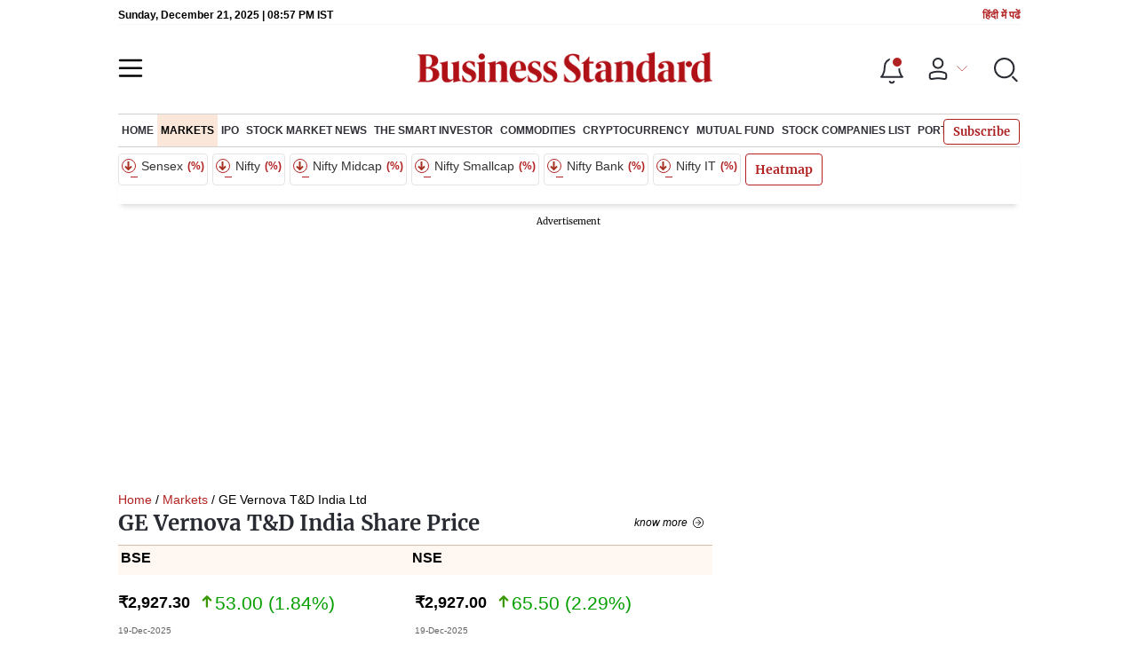

--- FILE ---
content_type: text/html; charset=utf-8
request_url: https://www.business-standard.com/markets/ge-vernova-t-d-india-ltd-share-price-159.html
body_size: 46580
content:
<!DOCTYPE html><html lang="en-US"><head><meta charSet="utf-8"/><link rel="preload" href="https://bsmedia.business-standard.com/include/_mod/site/html5/images/business-standard.png" as="image" fetchpriority="high"/><link rel="preconnect" href="https://bsmedia.business-standard.com"/><link rel="preconnect" href="https://securepubads.g.doubleclick.net"/><link rel="preconnect" href="https://www.googletagservices.com"/><link rel="preconnect" href="https://www.google-analytics.com"/><title>GE Vernova T&amp;D India Ltd Share Price Today, 2,927.30, GE Vernova T&amp;D India Ltd Stock Price 2,927.30 on 19th Dec 2025, GE Vernova T&amp;D India Ltd Stock Price Live NSE/BSE | Business Standard</title><link rel="icon" href="https://www.business-standard.com/bs-favicon.ico"/><link rel="icon" href="https://www.business-standard.com/favicon16x16-min.png" sizes="16x16"/><link rel="icon" href="https://www.business-standard.com/favicon32x32-min.png" sizes="32x32"/><link rel="icon" href="https://www.business-standard.com/android-chrome-192x192-min.png" sizes="192x192"/><link rel="apple-touch-icon" href="https://www.business-standard.com/apple-touch-icon-min.png"/><meta name="msapplication-TileImage" content="https://www.business-standard.com/android-chrome-192x192-min.png"/><link rel="mask-icon" href="https://www.business-standard.com/bs-favicon.ico" color="#000000"/><link rel="shortcut icon" href="https://www.business-standard.com/bs-favicon.ico"/><meta name="robots" content="noodp, noydir, max-image-preview:large"/><meta name="viewport" content="width=device-width, initial-scale=1.0, minimum-scale=1.0, maximum-scale=5.0"/><link rel="canonical" href="https://www.business-standard.com/markets/ge-vernova-t-d-india-ltd-share-price-159.html"/><meta http-equiv="content-language" content="en-US"/><meta content="language code" http-equiv="Content-Language"/><meta name="theme-color" content="#000"/><meta name="website" content="https://www.business-standard.com"/><meta name="rating" content="General"/><meta name="copyright" content="www.business-standard.com"/><meta name="author" content="Business Standard"/><meta name="description" content="What&#x27;s GE Vernova T&amp;D India Ltd share price today. Get GE Vernova T&amp;D India Ltd latest news on BSE/NSE stock price live updates, GE Vernova T&amp;D India Ltd financial results and overview, GE Vernova T&amp;D India Ltd stock price history, statistics overview, GE Vernova T&amp;D India Ltd stock week and yearly details, GE Vernova T&amp;D India Ltd share price returns and much more only on Business Standard"/><meta name="keywords" content="GE Vernova T&amp;D India Ltd Share Price Today, GE Vernova T&amp;D India Ltd Share Price, GE Vernova T&amp;D India Ltd Stock Price, About GE Vernova T&amp;D India Ltd, Stock Price, GE Vernova T&amp;D India Ltd News, GE Vernova T&amp;D India Ltd BSE/NSE Stock Price Live, GE Vernova T&amp;D India Ltd Financial Results, GE Vernova T&amp;D India Ltd Announcement, Business Standard"/><meta name="news_keywords" content="GE Vernova T&amp;D India Ltd Share Price Today, GE Vernova T&amp;D India Ltd Share Price, GE Vernova T&amp;D India Ltd Stock Price, About GE Vernova T&amp;D India Ltd, Stock Price, GE Vernova T&amp;D India Ltd News, GE Vernova T&amp;D India Ltd BSE/NSE Stock Price Live, GE Vernova T&amp;D India Ltd Financial Results, GE Vernova T&amp;D India Ltd Announcement, Business Standard"/><meta property="og:type" content="website"/><meta property="og:title" content="GE Vernova T&amp;D India Ltd Share Price Today, 2,927.30, GE Vernova T&amp;D India Ltd Stock Price 2,927.30 on 19th Dec 2025, GE Vernova T&amp;D India Ltd Stock Price Live NSE/BSE | Business Standard"/><meta property="og:url" content="https://www.business-standard.com/markets/ge-vernova-t-d-india-ltd-share-price-159.html"/><meta property="og:description" content="What&#x27;s GE Vernova T&amp;D India Ltd share price today. Get GE Vernova T&amp;D India Ltd latest news on BSE/NSE stock price live updates, GE Vernova T&amp;D India Ltd financial results and overview, GE Vernova T&amp;D India Ltd stock price history, statistics overview, GE Vernova T&amp;D India Ltd stock week and yearly details, GE Vernova T&amp;D India Ltd share price returns and much more only on Business Standard"/><meta property="og:image" content="https://www.business-standard.com/assets/web-assets/images/Business_Standard_1_685x385.jpg"/><meta property="og:image:width" content="1200"/><meta property="og:image:height" content="627"/><meta property="twitter:image:src" content="https://www.business-standard.com//assets/web-assets/images/Business_Standard_1_100x100.jpg"/><meta property="twitter:card" content="summary_large_image"/><meta property="twitter:site" content="@bsindia"/><meta property="twitter:creator" content="@bsindia"/><meta property="twitter:title" content="GE Vernova T&amp;D India Ltd Share Price Today, 2,927.30, GE Vernova T&amp;D India Ltd Stock Price 2,927.30 on 19th Dec 2025, GE Vernova T&amp;D India Ltd Stock Price Live NSE/BSE | Business Standard"/><meta property="twitter:description" content="What&#x27;s GE Vernova T&amp;D India Ltd share price today. Get GE Vernova T&amp;D India Ltd latest news on BSE/NSE stock price live updates, GE Vernova T&amp;D India Ltd financial results and overview, GE Vernova T&amp;D India Ltd stock price history, statistics overview, GE Vernova T&amp;D India Ltd stock week and yearly details, GE Vernova T&amp;D India Ltd share price returns and much more only on Business Standard"/><meta name="Last-Modified-Date" content="Fri, Oct 3, 2025"/><meta name="Last-Modified-Time" content="2025-10-03T17:56:02+05:30"/><meta http-equiv="Last-Modified" content="2025-10-03T17:56:02+05:30"/><meta http-equiv="Cache-Control" content="no-cache, no-store, must-revalidate"/><meta http-equiv="Expires" content="0"/><meta http-equiv="Pragma" content="no-cache"/><script type="application/ld+json">{"@context":"https://schema.org","@type":"NewsMediaOrganization","name":"Business Standard","url":"https://www.business-standard.com","sameAs":["https://www.facebook.com/bsindia","https://twitter.com/bsindia","https://www.youtube.com/user/BusinessStandardLtd","https://in.linkedin.com/company/business-standard","https://t.me/bsindiaofficial"],"logo":{"@type":"ImageObject","url":"https://www.business-standard.com/assets/web-assets/images/BSlogo600x60.png","width":"600","height":"60"}}</script><script type="application/ld+json">{"@context":"https://schema.org","@type":"WebPage","url":"https://www.business-standard.com/markets/ge-vernova-t-d-india-ltd-share-price-159.html","name":"GE Vernova T&D India Ltd Share Price Today, 2,927.30, GE Vernova T&D India Ltd Stock Price 2,927.30 on 19th Dec 2025, GE Vernova T&D India Ltd Stock Price Live NSE/BSE | Business Standard","description":"What's GE Vernova T&D India Ltd share price today. Get GE Vernova T&D India Ltd latest news on BSE/NSE stock price live updates, GE Vernova T&D India Ltd financial results and overview, GE Vernova T&D India Ltd stock price history, statistics overview, GE Vernova T&D India Ltd stock week and yearly details, GE Vernova T&D India Ltd share price returns and much more only on Business Standard","keywords":"GE Vernova T&D India Ltd Share Price Today, GE Vernova T&D India Ltd Share Price, GE Vernova T&D India Ltd Stock Price, About GE Vernova T&D India Ltd, Stock Price, GE Vernova T&D India Ltd News, GE Vernova T&D India Ltd BSE/NSE Stock Price Live, GE Vernova T&D India Ltd Financial Results, GE Vernova T&D India Ltd Announcement, Business Standard"}</script><script type="application/ld+json">{"@context":"https://schema.org","@type":"SiteNavigationElement","name":["home","markets","ipo","recent ipos list","stock market news","the smart investor","commodities","cryptocurrency","mutual fund","stock companies list","portfolio"],"url":["https://www.business-standard.com/home-page","https://www.business-standard.com/markets","https://www.business-standard.com/markets/ipo","https://www.business-standard.com/markets/ipo/recent-ipos-list","https://www.business-standard.com/markets/stock-market-news","https://www.business-standard.com/markets/the-smart-investor","https://www.business-standard.com/markets/commodities","https://www.business-standard.com/markets/cryptocurrency","https://www.business-standard.com/markets/mutual-fund","https://www.business-standard.com/markets/stock-companies-list","https://www.business-standard.com/portfolio"]}</script><script type="application/ld+json">{"@context":"https://schema.org","@type":"BreadcrumbList","itemListElement":[{"@type":"ListItem","position":1,"item":{"@id":"https://www.business-standard.com/","name":"Home"}},{"@type":"ListItem","position":2,"item":{"@id":"https://www.business-standard.com/markets/ge-vernova-t-d-india-ltd-share-price-159.html","name":"»"}},{"@type":"ListItem","position":3,"item":{"@id":"https://www.business-standard.com/markets","name":"Markets"}},{"@type":"ListItem","position":4,"item":{"@id":"https://www.business-standard.com/markets/ge-vernova-t-d-india-ltd-share-price-159.html","name":"» GE Vernova T&D India Ltd"}}]}</script><script type="application/ld+json">{"@context":"https://schema.org","@type":"FAQPage","mainEntity":[{"@type":"Question","name":"What's the GE Vernova T&D India Ltd share price today?","acceptedAnswer":{"@type":"Answer","text":"GE Vernova T&D India Ltd share price was Rs 2,927.30 at close on 19th Dec 2025. GE Vernova T&D India Ltd share price was up by 1.84% over the previous closing price of Rs 2,874.30. GE Vernova T&D India Ltd share price trend: <ul> <li> Last 1 Month: GE Vernova T&D India Ltd share price moved down by 3.83% on BSE </li> <li> Last 3 Months: GE Vernova T&D India Ltd share price moved down by 4.75% on BSE </li> <li> Last 12 Months: GE Vernova T&D India Ltd share price moved up by 38.20% on BSE </li> <li> Last 3 Years: GE Vernova T&D India Ltd price moved up by 2238.79% on BSE </li> </ul>"}},{"@type":"Question","name":"How can I quickly analyse the performance of the GE Vernova T&D India Ltd stock?","acceptedAnswer":{"@type":"Answer","text":"The performance of the GE Vernova T&D India Ltd stock can be quickly analysed on the following metrics: <ul> <li> The stock's PE is 81.49 </li> <li> Price to book value ratio is 35.92 </li> <li> Dividend yield of 0.17 </li> <li> The EPS (trailing 12 months) of the GE Vernova T&D India Ltd stock is Rs 35.92 </li> </ul>"}},{"@type":"Question","name":"What is the market cap of GE Vernova T&D India Ltd?","acceptedAnswer":{"@type":"Answer","text":"GE Vernova T&D India Ltd has a market capitalisation of Rs 74,954 crore."}},{"@type":"Question","name":"What is GE Vernova T&D India Ltd's 52-week high/low share price?","acceptedAnswer":{"@type":"Answer","text":"The GE Vernova T&D India Ltd’s 52-week high share price is Rs 3,323.70 and 52-week low share price is Rs 1,252.85."}},{"@type":"Question","name":"Is the GE Vernova T&D India Ltd profitable?","acceptedAnswer":{"@type":"Answer","text":"On a consolidated basis, GE Vernova T&D India Ltd reported a loss of Rs undefined crore on a total income of Rs  crore for the quarter ended . For the year ended Sep 2025, GE Vernova T&D India Ltd had posted a profit of Rs 299.48 crore on a total income of Rs 1,557.09 crore."}},{"@type":"Question","name":"Which are GE Vernova T&D India Ltd’s peers in the Engineering sector?","acceptedAnswer":{"@type":"Answer","text":"GE Vernova T&D India Ltd’s top 5 peers in the Engineering sector are  B H E L, Waaree Energies, Hitachi Energy, GE Vernova T&D, Suzlon Energy, Apar Inds., Thermax."}},{"@type":"Question","name":"Who owns how much in GE Vernova T&D India Ltd?","acceptedAnswer":{"@type":"Answer","text":"Key changes to the GE Vernova T&D India Ltd shareholding are as follows: <ul> <li> Promoter holding in GE Vernova T&D India Ltd has gone up to 51.00 per cent as of Sep 2025 from 51.00 per cent as of Dec 2024. </li> <li> Mutual Funds Uti holding in GE Vernova T&D India Ltd has gone down to 22.31 per cent as of Sep 2025 from 24.37 per cent as of Dec 2024. </li><li> Foreign Institutional Investors holding in GE Vernova T&D India Ltd has gone up to 16.15 per cent as of Sep 2025 from 12.05 per cent as of Dec 2024. </li><li> Indian Public holding in GE Vernova T&D India Ltd has gone down to 5.73 per cent as of Sep 2025 from 6.36 per cent as of Dec 2024. </li><li> Insurance Companies holding in GE Vernova T&D India Ltd has gone down to 1.98 per cent as of Sep 2025 from 2.73 per cent as of Dec 2024. </li><li> Non Institutional Investors holding in GE Vernova T&D India Ltd has gone down to 1.92 per cent as of Sep 2025 from 2.19 per cent as of Dec 2024. </li><li> Other Institutional Investors holding in GE Vernova T&D India Ltd has gone down to 0.91 per cent as of Sep 2025 from 1.30 per cent as of Dec 2024. </li><li> Financial Institutions holding in GE Vernova T&D India Ltd has gone up to 0.00 per cent as of Sep 2025 from 0.00 per cent as of Dec 2024. </li><li> Custodians holding in GE Vernova T&D India Ltd has gone up to 0.00 per cent as of Sep 2025 from 0.00 per cent as of Dec 2024. </li></ul>"}}]}</script><meta http-equiv="X-UA-Compatible" content="IE=edge"/><meta name="next-head-count" content="53"/><link rel="preload" href="/_next/static/css/e2b99d847de4c3da.css" as="style"/><link rel="stylesheet" href="/_next/static/css/e2b99d847de4c3da.css" data-n-g=""/><link rel="preload" href="/_next/static/css/1bee1dea4db9fa20.css" as="style"/><link rel="stylesheet" href="/_next/static/css/1bee1dea4db9fa20.css"/><link rel="preload" href="/_next/static/css/47d81bd9cf989b38.css" as="style"/><link rel="stylesheet" href="/_next/static/css/47d81bd9cf989b38.css"/><link rel="preload" href="/_next/static/css/222bf1552e269a16.css" as="style"/><link rel="stylesheet" href="/_next/static/css/222bf1552e269a16.css"/><link rel="preload" href="/_next/static/css/4d9b0e03163fc53d.css" as="style"/><link rel="stylesheet" href="/_next/static/css/4d9b0e03163fc53d.css"/><link rel="preload" href="/_next/static/css/5c2cc739c898db79.css" as="style"/><link rel="stylesheet" href="/_next/static/css/5c2cc739c898db79.css"/><link rel="preload" href="/_next/static/css/0aa58fb54cbb32b7.css" as="style"/><link rel="stylesheet" href="/_next/static/css/0aa58fb54cbb32b7.css"/><link rel="preload" href="/_next/static/css/36f77a224062cbb6.css" as="style"/><link rel="stylesheet" href="/_next/static/css/36f77a224062cbb6.css"/><noscript data-n-css=""></noscript><script defer="" nomodule="" src="/_next/static/chunks/polyfills-c67a75d1b6f99dc8.js"></script><script defer="" src="/_next/static/chunks/14890-1c48e0fa2637f405.js"></script><script defer="" src="/_next/static/chunks/77236-9b7d1e99ec4babc3.js"></script><script defer="" src="/_next/static/chunks/9473-35903fd81969ec64.js"></script><script defer="" src="/_next/static/chunks/85518-7586a3fe744a1a72.js"></script><script defer="" src="/_next/static/chunks/12980-9fb696842f737324.js"></script><script defer="" src="/_next/static/chunks/63288.a0e0759cad7b2b46.js"></script><script defer="" src="/_next/static/chunks/19132.39800c2d2367df6a.js"></script><script defer="" src="/_next/static/chunks/25935-a15d53f73e00d311.js"></script><script defer="" src="/_next/static/chunks/57909-b51c0c4c9255afba.js"></script><script defer="" src="/_next/static/chunks/40938.da71fe60f8b6500a.js"></script><script defer="" src="/_next/static/chunks/20006-b7d3979ddcd0f04c.js"></script><script defer="" src="/_next/static/chunks/17539-14692edb11303326.js"></script><script defer="" src="/_next/static/chunks/82860-16936dc92283a6fb.js"></script><script defer="" src="/_next/static/chunks/36305.71de1bb2f0fa732e.js"></script><script defer="" src="/_next/static/chunks/44441.06d517d288081772.js"></script><script defer="" src="/_next/static/chunks/21227-f9ccff35675e0cf3.js"></script><script defer="" src="/_next/static/chunks/80228.f4551decda34d6ac.js"></script><script defer="" src="/_next/static/chunks/55612.4b0b8338455af911.js"></script><script defer="" src="/_next/static/chunks/61428.4011c52fbb8be223.js"></script><script defer="" src="/_next/static/chunks/23772.19983bb59eed70d2.js"></script><script defer="" src="/_next/static/chunks/9669-ea0f85f96403c18c.js"></script><script defer="" src="/_next/static/chunks/76646-a98bef12844e2b20.js"></script><script defer="" src="/_next/static/chunks/96223.411e0f1c6c05eccd.js"></script><script defer="" src="/_next/static/chunks/75fc9c18-838786edbb91136e.js"></script><script defer="" src="/_next/static/chunks/47643-1adaa9588d23ffec.js"></script><script defer="" src="/_next/static/chunks/33593-dde4398a8c479ffc.js"></script><script defer="" src="/_next/static/chunks/85703-523e3b74a499deb5.js"></script><script defer="" src="/_next/static/chunks/62454.a1cfab3a0e168590.js"></script><script defer="" src="/_next/static/chunks/346.789dfbd87e99241a.js"></script><script defer="" src="/_next/static/chunks/46455.8c859f5c769899a4.js"></script><script defer="" src="/_next/static/chunks/94686.64d0574291172f21.js"></script><script defer="" src="/_next/static/chunks/52735.cfc71e9aa936a907.js"></script><script defer="" src="/_next/static/chunks/11310.db3756c9371691e7.js"></script><script src="/_next/static/chunks/webpack-143bf710e387361e.js" defer=""></script><script src="/_next/static/chunks/framework-dd9c457f9a0c7519.js" defer=""></script><script src="/_next/static/chunks/main-c22debd438d29cf7.js" defer=""></script><script src="/_next/static/chunks/pages/_app-7b20d708794df476.js" defer=""></script><script src="/_next/static/chunks/pages/markets/company-details-d1d5c6717c96f996.js" defer=""></script><script src="/_next/static/d4a5622d387b888cf249e62aeedfbcb56b28406b/_buildManifest.js" defer=""></script><script src="/_next/static/d4a5622d387b888cf249e62aeedfbcb56b28406b/_ssgManifest.js" defer=""></script></head><body><div id="__next"><div class=""><div class="skinningbanner" style="display:none"></div></div><header class="header_sectiondiv__WPrjR section-div full-section header-section "><div class="today_headlogotmstmp__223aM" style="min-height:12px"><div class="today_topleftel__wvskF"><span>Monday, December 22, 2025 | 02:27 AM IST</span><small><a href="https://hindi.business-standard.com/" target="_blank">हिंदी में पढें</a></small></div></div><div class="undefined header_headerTopbar__iRN5q undefined headerabt "><div class="header_justifycontentstart__b3nr3 d-flex  "><div class="header_menuhamburger__fC39W menuhamburger"><svg width="28" height="21" viewBox="0 0 28 21" fill="none" xmlns="http://www.w3.org/2000/svg"><path d="M25.9575 2L2 2" stroke="black" stroke-width="2.5" stroke-linecap="round"></path><path d="M25.9575 10.8264L2 10.8264" stroke="black" stroke-width="2.5" stroke-linecap="round"></path><path d="M26 19.4775L2.00045 19.4775" stroke="black" stroke-width="2.5" stroke-linecap="round"></path></svg></div></div><div class="bg-overlay"></div><div id="menuSidebar" class="menuSidebar "></div><style> 
          .menuSidebar { top: 0px; width: 90%; z-index: 1; height: auto; position: fixed; transform: translate(-130%, 0); display: block; left: 0%; overflow-y: scroll; transition: all 0.6s ease; z-index: 65; background-color: #fff; box-shadow: 0px 2px 8px 0px rgba(60, 64, 67, 0.25); border-radius: 4px; } @media (max-width: 1024px) { .menuSidebar { position: fixed; top: 0; max-height: 100vh; border-radius: 0px; } } @media (min-width: 768px) { .menuSidebar:-webkit-scrollbar { width: 5px; } .menuSidebar:-webkit-scrollbar-thumb { background-color: #c2c2c2; -webkit-border-radius: 5px; border-radius: 5px; outline: 1px solid #c2c2c2; } } .menuSidebar.show { z-index: 9999; left: 0; transform: translate(0%, 0); right: 0; margin: 0 auto; }   
          .menuSidebar::-webkit-scrollbar { display: none; }    
          @media (min-width:1025px) {
            .menuSidebar.show {
                 min-height:545px;
                 min-width:1080px
            }
          }
          @media (max-width:1024px) {
            .menuSidebar.show {
              min-height:640px;
              min-width:100%;
            }
            .menuSidebar {
               width:100%;
            }
          }
          </style><div class="header_adslogo__lSOL1" style="width:175px;height:60px"></div><div class="logo-div"><a href="https://www.business-standard.com" class="header_brndlogo__RdIT_"><img alt="Business Standard" title="Business Standard" src="https://bsmedia.business-standard.com/include/_mod/site/html5/images/business-standard.png" height="48" width="390"/></a></div><div class="header_adslogo__lSOL1" style="width:175px;height:60px"> <!-- --> </div><div class="header_headericn__w8TeW headericn"><div class="icons d-flex"><div class="notificationdiv active"><img alt="Notification Icon" title="Notification" height="32" src="https://www.business-standard.com/assets/web-assets/icons/notification.svg" width="32" loading="lazy"/></div><a href="#" class="d-flex userprofiletext" id="profile_area"><img alt="userprofile Icon" title="User" height="32" src="https://www.business-standard.com/assets/web-assets/icons/user-profile.svg" width="32" loading="lazy"/><i class="arrowdownicon"></i></a><img alt="Search" title="Search_Icon" height="32" style="cursor:pointer" src="https://www.business-standard.com/assets/web-assets/icons/search.svg" width="32" loading="lazy"/></div><style> 
       
      .icons {display: flex;justify-content: space-between;align-items: center;}
      .icons .notificationdiv {position: relative;cursor: pointer;padding-top: 7px;}
      .icons .notificationdiv:after {
        background: #b22222;
        border-radius: 10px;
        content: "";
        height: 10px;
        left: auto;
        position: absolute;
        right: 5px;
        top: 8px;
        width: 10px;
       }
      .icons .notificationdiv:before {
        background: #fff;
        border-radius: 20px;
        content: "";
        height: 15px;
        position: absolute;
        right: 4px;
        top: 6px;
        width: 15px;
      }
      .icons .userprofiletext {
        display: flex;
        align-items: center;
        font-family: Arial;
        font-size: 14px;
        padding: 0 20px 0 20px;
      }

      .userprofiletext .arrowdownicon {
        background-image: url("data:image/svg+xml,%3Csvg width='19' height='11' viewBox='0 0 19 11' fill='none' xmlns='http://www.w3.org/2000/svg'%3E%3Cpath d='M1 1L9.48528 9.48528L17.9706 1' stroke='%23B22222' strokeWidth='2' stroke-linecap='round' stroke-linejoin='round'/%3E%3C/svg%3E");
        background-repeat: no-repeat;
        background-size: 12px;
        display: inline-block;
        height: 8px;
        margin: 0 0 0 5px;
        width: 18px;
      }

      @media (max-width:1280px) { 
        .icons .userprofiletext { padding: 0 9px; }
      }

      @media (max-width:767px){
        .icons { justify-content: space-around; align-items: flex-start; gap: 7px; }
        .icons .notificationdiv:after {height: 7px;right: 5px;top: 0px; width: 7px;}
        .icons .notificationdiv:before {right: 5px;top: 0px;height: 8px;width: 8px;}
        .icons .userprofiletext { padding: 0px 0px 0 0px;}
        .icons img {max-width: 24px;height: 24px;margin-top: 0px;}
        .icons .notificationdiv {     padding-top: 0px; } 
      }

      </style></div></div><div class="navigationlisting header_navigationlisting__ZU68j "><a href="https://www.business-standard.com" class="header_stickylogo__QMlKl sticky-logo"><img loading="lazy" width="67" height="56" src="https://www.business-standard.com/assets/web-assets/images/logo-bs.jpg" alt="BS_logo" title="BS_logo"/></a><ul id="appendseconnav" class="scrlhide"><li><a class=" " href="https://www.business-standard.com"> <!-- -->Home<!-- --> </a></li><li><a class="header_activeNav__r8wnD header_mainNav__KuwnT" href="https://www.business-standard.com/markets"> <!-- -->Markets<!-- --> </a></li><li><a class=" subNav" href="https://www.business-standard.com/markets/ipo"> <!-- -->IPO<!-- --> </a><div class="header_submenu__KCO9X navsubmenu"><ul><li><a href="https://www.business-standard.com/markets/ipo/recent-ipos-list">Recent IPOS List</a></li></ul></div></li><li><a class=" subNav" href="https://www.business-standard.com/markets/stock-market-news"> <!-- -->Stock Market News<!-- --> </a></li><li><a class=" subNav" href="https://www.business-standard.com/markets/the-smart-investor"> <!-- -->The Smart Investor<!-- --> </a></li><li><a class=" subNav" href="https://www.business-standard.com/markets/commodities"> <!-- -->Commodities<!-- --> </a></li><li><a class=" subNav" href="https://www.business-standard.com/markets/cryptocurrency"> <!-- -->Cryptocurrency<!-- --> </a></li><li><a class=" subNav" href="https://www.business-standard.com/markets/mutual-fund"> <!-- -->Mutual Fund<!-- --> </a></li><li><a class=" subNav" href="https://www.business-standard.com/markets/stock-companies-list"> <!-- -->Stock Companies list<!-- --> </a></li><li><a class=" subNav" href="https://www.business-standard.com/portfolio"> <!-- -->Portfolio<!-- --> </a></li></ul></div><style>
       
         .navsubmenu ul li a {
            padding: 8px 8px 8px 0 !important;
         }
         @media (min-width:768px) {
            .navsubscribe .secondaryNav li:last-child {
              margin-right: 0px !important;
            }
         }
         .navsubscribe ul li:last-child { 
          padding-right: 10px !important;
         }
        .navsubscribe ul li ul li:last-child {
          padding-right: 10px !important;
        }
           .header-active .sticky-logo {
                   display:inline-block;
              }  
            .header-active .scrlhide {
                 transform: translate3d(75px,0,0);
            }
       
            .header-active .menuhamburger {
                  transform: translate3d(0px,73px,0);
                  z-index:10;
            }
            @media (min-width:768px) and (max-width:1024px) {  
         
              .header-active .menuhamburger {
                transform: translate3d(-3px,49px,0);
                z-index:10;
          }
             
            }
            @media (max-width:767px) {
            
             
                .header-active .secondaryNav.scrlhide {margin-left: 0;}
                .header-active .secondaryNav li:last-child {margin-right: 90px !important;}
                .header-active .sticky-logo {
                      display:none;
                } 
                .header-active .scrlhide {
                  transform: translate3d(0px,0,0);
                  margin-left: 30px;
              }
              .header-active .menuhamburger {
                transform: translate3d(3px, 40px, 0);
             }
             .header-active header.header-section {
              top: -44px;
             }
             .header-active header.header-section.bpheader { 
                top: -59px;     
             }
             .header-active header.header-section.bpheader .menuhamburger { 
              transform: translate3d(3px, 47px, 0);
             }
            }
                
            @media (min-width:768px) and (max-width:1024px) {  
       
              .scrollbarListspotlight {
                  overflow:hidden;
              }
            }


            @media (min-width:1024px) and (max-width:1280px) {  
            .header-active .navigationlisting ul li {margin-right: 0;}
            .header-active .navigationlisting ul li a {font-size: 11px;}
            }
            @media (min-width:768px) {
              .headericn {
                min-width:160px;
              }
              .header-active .secondaryNav.scrlhide {transform: translate3d(0, 0, 0);}
              .header-active ul li.dflticonlast{ margin-right: 160px !important; }
            }
           @media (min-width:1180px) and (max-width:1280px) {
             .header-active .navigationlisting .navsubmenu {
               width: 1015px !important;
             }
           }
          @media (min-width:1281px) {
             .header-active .navigationlisting .navsubmenu {
               width: 1180px !important;
             }
           }
           @media (max-width: 1024px) {
            #secondaryNav{display:none;}
        }

         @media (min-width:1281px) and (max-width:1365px) {  
           .header-active .navigationlisting ul li a {
             padding: 12px 5px !important;
            }
          }
      </style></header><div class="Topticker_topstickwrpr__Om7tJ wrapper"><div class="Topticker_topstickflex___QKbZ"><div class="Topticker_topstck___pWYG"><div class="Topticker_topstcksld__Y09Pb"><a class="Topticker_topstckcl__SSmAi"><div class="Topticker_stcknm__Gs9_i"><span class="Topticker_updwnrr__ZuVDB"><i></i></span> Sensex <!-- -->  <small>(    %)</small></div><div class="Topticker_stckvl__X5eoK">                 <span style="background-color:#eee">            </span></div></a><a class="Topticker_topstckcl__SSmAi"><div class="Topticker_stcknm__Gs9_i"><span class="Topticker_updwnrr__ZuVDB"><i></i></span>  Nifty <!-- -->  <small>(    %)</small></div><div class="Topticker_stckvl__X5eoK">                 <span style="background-color:#eee">            </span></div></a><a class="Topticker_topstckcl__SSmAi"><div class="Topticker_stcknm__Gs9_i"><span class="Topticker_updwnrr__ZuVDB"><i></i></span>  Nifty Midcap<small>(    %)</small></div><div class="Topticker_stckvl__X5eoK">                 <span style="background-color:#eee">            </span></div></a><a class="Topticker_topstckcl__SSmAi"><div class="Topticker_stcknm__Gs9_i"><span class="Topticker_updwnrr__ZuVDB"><i></i></span>  Nifty Smallcap<small>(    %)</small></div><div class="Topticker_stckvl__X5eoK">                 <span style="background-color:#eee">            </span></div></a><a class="Topticker_topstckcl__SSmAi"><div class="Topticker_stcknm__Gs9_i"><span class="Topticker_updwnrr__ZuVDB"><i></i></span>   Nifty Bank<small>(    %)</small></div><div class="Topticker_stckvl__X5eoK">                 <span style="background-color:#eee">            </span></div></a><a class="Topticker_topstckcl__SSmAi"><div class="Topticker_stcknm__Gs9_i"><span class="Topticker_updwnrr__ZuVDB"><i></i></span>   Nifty IT<small>(    %)</small></div><div class="Topticker_stckvl__X5eoK">                 <span style="background-color:#eee">            </span></div></a></div></div></div></div><style>
       #DiscText.discTexttoggle {
         transform: translate(0%, 0);
         opacity: 1;
       }
      @media (max-width:767px)  {
             .wrapper.topstickwrpr {
              padding: 0 0px;
             }
           #DiscText.discTexttoggle {
               transform: translate(1%, 0);
           }
         }       
      </style><div id="scrolltrget"> </div><div class="wrapper"><div class="advertisement-bg"></div></div><div><div class="wrapper"><div class="breadcrumb"><div><a href=https://www.business-standard.com >Home</a> / <a className="bact" href=https://www.business-standard.com/markets>Markets</a> / GE Vernova T&D India Ltd</div></div></div><div class="wrapper"><section class="section-flex"><div class="flex-70"><div class=""></div><div><div class="companytop_cmpnyflex__7rjwn cmpnyflexTop"><div class="companytop_cmpnynmecol__9Vpqn"><h1 class="companytop_cmpnyname__YuZWY">GE Vernova T&amp;D India Share Price</h1><a class="companytop_buttonseeall__1YIq9">Know More</a></div><div><div class="companytop_cmpnynsepricehead___20pG cmpnynsepricehead"><span>BSE</span><span>NSE</span></div><div class="companytop_cmpnynsepricecol__gWHxt"><div class="companytop_cmpnynseprice__RNv2Q cmpnynseprice"><p>₹<!-- -->2,927.30<span class="companytop_cmpnyprcUp__Vmhy8"><i><svg class="companytop_cmpnyprcUpicn__h0T0M" width="22" height="22" viewBox="0 0 14 14" fill="none" xmlns="http://www.w3.org/2000/svg"><path d="M6.12616 9.35375L4.32016 7.54833C4.15609 7.38419 3.93354 7.29194 3.70145 7.29188C3.46937 7.29183 3.24677 7.38397 3.08262 7.54804C2.91847 7.71211 2.82623 7.93467 2.82617 8.16675C2.82612 8.39884 2.91826 8.62144 3.08233 8.78558L6.38225 12.0855C6.4635 12.1668 6.55999 12.2313 6.66618 12.2753C6.77238 12.3193 6.88621 12.342 7.00116 12.342C7.11612 12.342 7.22994 12.3193 7.33614 12.2753C7.44234 12.2313 7.53882 12.1668 7.62008 12.0855L10.92 8.78617C11.0013 8.70489 11.0657 8.6084 11.1097 8.5022C11.1537 8.39601 11.1764 8.28219 11.1764 8.16725C11.1764 8.05231 11.1537 7.93849 11.1097 7.83229C11.0657 7.7261 11.0013 7.62961 10.92 7.54833C10.8387 7.46706 10.7422 7.40258 10.636 7.3586C10.5298 7.31461 10.416 7.29197 10.3011 7.29197C10.1861 7.29197 10.0723 7.31461 9.96612 7.3586C9.85993 7.40258 9.76344 7.46706 9.68216 7.54833L7.87616 9.35375V2.625C7.87616 2.39294 7.78398 2.17038 7.61988 2.00628C7.45579 1.84219 7.23323 1.75 7.00116 1.75C6.7691 1.75 6.54654 1.84219 6.38244 2.00628C6.21835 2.17038 6.12616 2.39294 6.12616 2.625V9.35375Z" fill="#3a9801"></path></svg> </i>53.00<!-- --> (<!-- -->1.84<!-- -->%)</span></p><span class="companytop_lstuptd__H6OqH">19-Dec-2025</span></div> <div class="companytop_cmpnynseprice__RNv2Q cmpnynseprice"><p>₹<!-- -->2,927.00<span class="companytop_cmpnyprcUp__Vmhy8"><i><svg class="companytop_cmpnyprcUpicn__h0T0M" width="22" height="22" viewBox="0 0 14 14" fill="none" xmlns="http://www.w3.org/2000/svg"><path d="M6.12616 9.35375L4.32016 7.54833C4.15609 7.38419 3.93354 7.29194 3.70145 7.29188C3.46937 7.29183 3.24677 7.38397 3.08262 7.54804C2.91847 7.71211 2.82623 7.93467 2.82617 8.16675C2.82612 8.39884 2.91826 8.62144 3.08233 8.78558L6.38225 12.0855C6.4635 12.1668 6.55999 12.2313 6.66618 12.2753C6.77238 12.3193 6.88621 12.342 7.00116 12.342C7.11612 12.342 7.22994 12.3193 7.33614 12.2753C7.44234 12.2313 7.53882 12.1668 7.62008 12.0855L10.92 8.78617C11.0013 8.70489 11.0657 8.6084 11.1097 8.5022C11.1537 8.39601 11.1764 8.28219 11.1764 8.16725C11.1764 8.05231 11.1537 7.93849 11.1097 7.83229C11.0657 7.7261 11.0013 7.62961 10.92 7.54833C10.8387 7.46706 10.7422 7.40258 10.636 7.3586C10.5298 7.31461 10.416 7.29197 10.3011 7.29197C10.1861 7.29197 10.0723 7.31461 9.96612 7.3586C9.85993 7.40258 9.76344 7.46706 9.68216 7.54833L7.87616 9.35375V2.625C7.87616 2.39294 7.78398 2.17038 7.61988 2.00628C7.45579 1.84219 7.23323 1.75 7.00116 1.75C6.7691 1.75 6.54654 1.84219 6.38244 2.00628C6.21835 2.17038 6.12616 2.39294 6.12616 2.625V9.35375Z" fill="#3a9801"></path></svg> </i>65.50<!-- --> (<!-- -->2.29<!-- -->%)</span></p><span class="companytop_lstuptd__H6OqH"> <!-- -->19-Dec-2025</span></div></div></div><div class="companytop_cmpnysminfo__BN8Lc"><p><b>BSE</b> <small> : <!-- -->522275<!-- --> </small></p><p><b>NSE</b> : <small> <!-- -->GVT&amp;D<!-- --> </small></p><p><b>Sector</b> :<!-- --> <small> <!-- -->Engineering<!-- --> </small></p><p><b>ISIN Code</b> :<!-- --> <small> <!-- -->INE200A01026<!-- --> </small></p></div></div></div><style> 
          .cmpnyflexTop .cmpnynsepricehead span, .cmpnyflexTop .cmpnynseprice {width:50% !important;}
          @media (min-width:1180px) and (max-width:1280px) {
            .flex-70 {
                 max-width: 66%;
                 margin-right: 20px;
                 width: 66%;
             }
             .flex-30 {
              max-width: 34%;
              width: 34%;
            }
          }
      </style><div class="section-flex market-listed"><div class="flex-100"></div></div><div class="companytop_stcktabscol__Obs9V"><div class="companytop_stcktabs___T6DX"><ul><li class="companytop_active__CZZRT">BSE</li><li class="">NSE</li></ul></div><div class="companytop_charttabs__Gvxy5"><ul><li class="companytop_active__CZZRT">1D</li><li class="">5D</li><li class="">1M</li><li class="">6M</li><li class="">1Y</li><li class="">2Y</li><li class="">5Y</li><li class="">MAX</li></ul></div> <div class=""></div><div class=""><p class="companytop_lstuptd__H6OqH">Last Updated:<!-- --> <span>19-Dec-2025</span></p></div><div class=""><div class="companytop_mktwtch__1wd0D"><a href="https://www.business-standard.com/portfolio/transactions?code=159&amp;ComName=ge vernova t&amp;d">Add to Portfolio</a><a href="https://www.business-standard.com/user-preference/stocks-alerts?code=159&amp;ComName=GE Vernova T&amp;D(GVTD)">Add to Watchlist</a></div><div class="companytop_marketmapcol__xzThi"><div class="companytop_marketmap__cf2A4"><table><tbody><tr><td> <p>Market Cap (₹ Cr)</p></td><td> <p>74,954</p></td></tr><tr><td><p>Traded Value (₹ Cr)</p> </td><td><p>4.51</p></td></tr><tr><td><p>Volume (Shares)</p></td><td> <p>15,422</p></td></tr><tr><td><p>Face Value (₹)</p> </td><td><p>2</p></td></tr></tbody></table></div><div class="companytop_marketmap__cf2A4"><table><tbody><tr><td><p>52-Week High (₹)</p></td><td><p>3,323.70</p></td></tr><tr><td><p>52-Week High Date</p></td><td><p>03-Nov-2025</p></td></tr><tr><td><p>52-Week Low (₹)</p></td><td><p>1,252.85</p></td></tr><tr><td><p>52-Week Low Date</p></td><td><p>09-Apr-2025</p></td></tr></tbody></table></div><div class="companytop_marketmap__cf2A4"><table><tbody><tr><td><p>All Time High (₹)</p></td><td><p>3,323.70</p></td></tr><tr><td><p>All Time High Date</p></td><td><p>03-Nov-2025</p></td></tr><tr><td><p>All Time Low (₹)</p></td><td><p>2.30</p></td></tr><tr><td><p>All Time Low Date</p></td><td><p>16-Oct-2001</p></td></tr></tbody></table></div></div></div></div><div class="company_inblock_ads"></div><section class="About_cmpnyabout__diyOI"><h2 class="About_abthead__dbLVn">GE Vernova T&amp;D India Ltd</h2><div class="aboutcomp"><div style="line-height:30px">GE Vernova T&amp;D india Limited was initially incorporated as &#x27;The English Electric Company of India&#x27; on March 13 1957. The name of the Company was changed to ALSTOM T&amp;D India Limited from &#x27;The English Electric Company of India&#x27; in April 1993 and to ALSTOM Limited on July 24 1998. Thereafter name of the Company was changed from ALSTOM Limited to &#x27;Arev<span>...</span></div><div><span style="color:#b22222;cursor:pointer">Read More</span></div></div></section><div class="About_cmpnyads__8IxdN"><div class="company_inblock_ads"></div></div><style> 
            .aboutcomp{
              list-style-position: inside;

              li {
                list-style-type: unset;
              }
            }
      </style><nav class="companydetail_cmpnyNav__EwAbR"><a class="cmpnav activecmpnynav" id="kf">Summary</a><a class="cmpnav " id="ann">Financials</a><a class="cmpnav " id="bubl">Bulk Block</a><a class="cmpnav " id="pegr">Peer Group</a><a class="cmpnav " id="shho">Shareholding</a><a class="cmpnav " id="coac">Corporate Action</a><a class="cmpnav " id="prhi">Price History</a><a class="cmpnav " id="iinf">Info</a><a class="cmpnav " id="faqs">FAQS</a></nav><div id="announcementss" class="element"></div><div class="company_inblock_ads"></div><div id="chart-container" style="height:610px;padding-top:10px"></div><section class="section-flex "><div class="flex-50 no-mp "><div class="section-header" style="margin-bottom:0"><h3 class="section-title">GE Vernova T&amp;D India Ltd News</h3></div><div class="cmpnynews_cmpnynews__hyNxj"><a href="https://www.business-standard.com/markets/news/ge-vernova-gets-new-add-from-yes-securities-check-target-price-here-125121000449_1.html"><p>GE Vernova gets new &#x27;Add&#x27; from YES Securities; check target price here</p></a><div class="MetaPost_metapost__dt07I metapoststyle "><div class="MetaPost_metainfo__MmNP0">3 min read </div></div></div><div class="cmpnynews_cmpnynews__hyNxj"><a href="https://www.business-standard.com/markets/news/bse-syrma-hitachi-7-stocks-gain-up-to-104-in-fy26-as-pat-up-over-50-in-q1-q2-buy-or-sell-125111400861_1.html"><p class="smallcard-title">7 stocks gain up to 104% in FY26 as PAT up over 50% in Q1, Q2; Buy or sell?</p></a><div class="MetaPost_metapost__dt07I metapoststyle "><div class="MetaPost_metainfo__MmNP0">4 min read </div></div></div><div class="cmpnynews_cmpnynews__hyNxj"><a href="https://www.business-standard.com/markets/news/msci-nov-rejig-should-you-add-paytm-fortis-ge-vernova-to-your-portfolio-125110600564_1.html"><p class="smallcard-title">MSCI Nov rejig: Should you add Paytm, Fortis, GE Vernova to your portfolio?</p></a><div class="MetaPost_metapost__dt07I metapoststyle "><div class="MetaPost_metainfo__MmNP0">3 min read </div></div></div><div class="cmpnynews_cmpnynews__hyNxj"><a href="https://www.business-standard.com/markets/news/ge-vernova-t-d-india-share-hits-record-high-as-nomura-ups-target-to-3-350-125091900166_1.html"><p class="smallcard-title">GE Vernova T&amp;D India share hits record high as Nomura ups target to ₹3,350</p></a><div class="MetaPost_metapost__dt07I metapoststyle "><div class="MetaPost_metainfo__MmNP0">3 min read </div></div></div><div class="cmpnynews_cmpnynews__hyNxj"><a href="https://www.business-standard.com/companies/people/in-seven-years-hvdc-market-going-to-be-12-billion-15-billion-125090201145_1.html"><p class="smallcard-title">In seven years, HVDC market size is going to be $12-15 billion: GE Vernova</p></a><div class="MetaPost_metapost__dt07I metapoststyle "><div class="MetaPost_metainfo__MmNP0">6 min read </div></div></div><div class="cmpnynews_cmpnynews__hyNxj"><a href="https://www.business-standard.com/markets/news/ge-vernova-shares-hit-record-high-post-q1-results-analysts-see-more-upside-125073000330_1.html"><p class="smallcard-title">GE Vernova shares hit record high post Q1 results; analysts see more upside</p></a><div class="MetaPost_metapost__dt07I metapoststyle "><div class="MetaPost_metainfo__MmNP0">4 min read </div></div></div><a href="https://www.business-standard.com/markets/ge-vernova-t-d-india-ltd-share-price-159/news" class="button-see-all" style="float:right;margin-top:10px">More</a></div><style> 
        .section-flex {
              gap:10px;
          } 
      </style><div class="flex-50 no-mp"><div class="section-header" style="margin-bottom:0"><h3 class="section-title">GE Vernova T&amp;D<!-- -->  Announcement</h3></div><div class="cmpnynews_cmpnynews__hyNxj"><a href="https://www.business-standard.com/markets/ge-vernova-t-d-india-ltd-share-price-159/announcements/bse-exchange-50353675"><p>Intimation of Receipt of Order</p></a><div class="cmpnynews_cmpnymeta__n1Xwh"><span class="cmpnynews_cmpnypdf__BVkVt"><a href="https://bsmedia.business-standard.com/_media/bs/data/announcements/bse/20122025/71ffd3a7-48e1-4821-8e88-375c82b959ed.pdf" target="_blank"><svg width="16" height="20" viewBox="0 0 16 20" fill="none" xmlns="http://www.w3.org/2000/svg"><path d="M4.28396 12.6797C4.10021 12.6797 3.97639 12.6977 3.91248 12.7157V13.8937C3.98837 13.9117 4.08324 13.9167 4.21406 13.9167C4.69239 13.9167 4.98698 13.6747 4.98698 13.2657C4.98698 12.8997 4.73333 12.6797 4.28396 12.6797ZM7.76612 12.6917C7.56639 12.6917 7.43657 12.7097 7.35968 12.7277V15.3377C7.43657 15.3557 7.5604 15.3557 7.67225 15.3557C8.48811 15.3617 9.01937 14.9117 9.01937 13.9597C9.02536 13.1297 8.54104 12.6917 7.76612 12.6917Z" fill="#B22222"></path><path d="M10.0055 0H2.01663C1.48694 0 0.978934 0.210714 0.604382 0.585786C0.22983 0.960859 0.0194092 1.46957 0.0194092 2V18C0.0194092 18.5304 0.22983 19.0391 0.604382 19.4142C0.978934 19.7893 1.48694 20 2.01663 20H14C14.5297 20 15.0377 19.7893 15.4122 19.4142C15.7868 19.0391 15.9972 18.5304 15.9972 18V6L10.0055 0ZM5.50977 14.19C5.2012 14.48 4.74584 14.61 4.21557 14.61C4.11276 14.6111 4.00999 14.6051 3.908 14.592V16.018H3.01524V12.082C3.41814 12.0218 3.82524 11.9944 4.23255 12C4.78878 12 5.18423 12.106 5.45086 12.319C5.7045 12.521 5.87626 12.852 5.87626 13.242C5.87526 13.634 5.74545 13.965 5.50977 14.19ZM9.31149 15.545C8.89207 15.894 8.25396 16.06 7.47404 16.06C7.00669 16.06 6.67615 16.03 6.45146 16V12.083C6.8545 12.0241 7.26148 11.9963 7.66877 12C8.42472 12 8.91604 12.136 9.2995 12.426C9.71393 12.734 9.97357 13.225 9.97357 13.93C9.97357 14.693 9.69495 15.22 9.31149 15.545ZM13.0014 12.77H11.4715V13.681H12.9015V14.415H11.4715V16.019H10.5667V12.03H13.0014V12.77ZM10.0055 7H9.00691V2L14 7H10.0055Z" fill="#B22222"></path></svg></a></span></div></div><div class="cmpnynews_cmpnynews__hyNxj" style="min-height:126px"><a href="https://www.business-standard.com/markets/ge-vernova-t-d-india-ltd-share-price-159/announcements/bse-exchange-50353484"><p class="smallcard-title">Intimation of Imposition of Penalty</p></a><div class="cmpnynews_cmpnymeta__n1Xwh"><span class="cmpnynews_cmpnypdf__BVkVt"><a href="https://bsmedia.business-standard.com/_media/bs/data/announcements/bse/20122025/a686e7a3-030b-44c5-8e69-659700d574c5.pdf" target="_blank"><svg width="16" height="20" viewBox="0 0 16 20" fill="none" xmlns="http://www.w3.org/2000/svg"><path d="M4.28396 12.6797C4.10021 12.6797 3.97639 12.6977 3.91248 12.7157V13.8937C3.98837 13.9117 4.08324 13.9167 4.21406 13.9167C4.69239 13.9167 4.98698 13.6747 4.98698 13.2657C4.98698 12.8997 4.73333 12.6797 4.28396 12.6797ZM7.76612 12.6917C7.56639 12.6917 7.43657 12.7097 7.35968 12.7277V15.3377C7.43657 15.3557 7.5604 15.3557 7.67225 15.3557C8.48811 15.3617 9.01937 14.9117 9.01937 13.9597C9.02536 13.1297 8.54104 12.6917 7.76612 12.6917Z" fill="#B22222"></path><path d="M10.0055 0H2.01663C1.48694 0 0.978934 0.210714 0.604382 0.585786C0.22983 0.960859 0.0194092 1.46957 0.0194092 2V18C0.0194092 18.5304 0.22983 19.0391 0.604382 19.4142C0.978934 19.7893 1.48694 20 2.01663 20H14C14.5297 20 15.0377 19.7893 15.4122 19.4142C15.7868 19.0391 15.9972 18.5304 15.9972 18V6L10.0055 0ZM5.50977 14.19C5.2012 14.48 4.74584 14.61 4.21557 14.61C4.11276 14.6111 4.00999 14.6051 3.908 14.592V16.018H3.01524V12.082C3.41814 12.0218 3.82524 11.9944 4.23255 12C4.78878 12 5.18423 12.106 5.45086 12.319C5.7045 12.521 5.87626 12.852 5.87626 13.242C5.87526 13.634 5.74545 13.965 5.50977 14.19ZM9.31149 15.545C8.89207 15.894 8.25396 16.06 7.47404 16.06C7.00669 16.06 6.67615 16.03 6.45146 16V12.083C6.8545 12.0241 7.26148 11.9963 7.66877 12C8.42472 12 8.91604 12.136 9.2995 12.426C9.71393 12.734 9.97357 13.225 9.97357 13.93C9.97357 14.693 9.69495 15.22 9.31149 15.545ZM13.0014 12.77H11.4715V13.681H12.9015V14.415H11.4715V16.019H10.5667V12.03H13.0014V12.77ZM10.0055 7H9.00691V2L14 7H10.0055Z" fill="#B22222"></path></svg></a></span></div></div><div class="cmpnynews_cmpnynews__hyNxj" style="min-height:126px"><a href="https://www.business-standard.com/markets/ge-vernova-t-d-india-ltd-share-price-159/announcements/bse-exchange-50345304"><p class="smallcard-title">Intimation of Imposition of Penalty</p></a><div class="cmpnynews_cmpnymeta__n1Xwh"><span class="cmpnynews_cmpnypdf__BVkVt"><a href="https://bsmedia.business-standard.com/_media/bs/data/announcements/bse/19122025/6ee14866-2728-4d82-8040-a908bb2dcd79.pdf" target="_blank"><svg width="16" height="20" viewBox="0 0 16 20" fill="none" xmlns="http://www.w3.org/2000/svg"><path d="M4.28396 12.6797C4.10021 12.6797 3.97639 12.6977 3.91248 12.7157V13.8937C3.98837 13.9117 4.08324 13.9167 4.21406 13.9167C4.69239 13.9167 4.98698 13.6747 4.98698 13.2657C4.98698 12.8997 4.73333 12.6797 4.28396 12.6797ZM7.76612 12.6917C7.56639 12.6917 7.43657 12.7097 7.35968 12.7277V15.3377C7.43657 15.3557 7.5604 15.3557 7.67225 15.3557C8.48811 15.3617 9.01937 14.9117 9.01937 13.9597C9.02536 13.1297 8.54104 12.6917 7.76612 12.6917Z" fill="#B22222"></path><path d="M10.0055 0H2.01663C1.48694 0 0.978934 0.210714 0.604382 0.585786C0.22983 0.960859 0.0194092 1.46957 0.0194092 2V18C0.0194092 18.5304 0.22983 19.0391 0.604382 19.4142C0.978934 19.7893 1.48694 20 2.01663 20H14C14.5297 20 15.0377 19.7893 15.4122 19.4142C15.7868 19.0391 15.9972 18.5304 15.9972 18V6L10.0055 0ZM5.50977 14.19C5.2012 14.48 4.74584 14.61 4.21557 14.61C4.11276 14.6111 4.00999 14.6051 3.908 14.592V16.018H3.01524V12.082C3.41814 12.0218 3.82524 11.9944 4.23255 12C4.78878 12 5.18423 12.106 5.45086 12.319C5.7045 12.521 5.87626 12.852 5.87626 13.242C5.87526 13.634 5.74545 13.965 5.50977 14.19ZM9.31149 15.545C8.89207 15.894 8.25396 16.06 7.47404 16.06C7.00669 16.06 6.67615 16.03 6.45146 16V12.083C6.8545 12.0241 7.26148 11.9963 7.66877 12C8.42472 12 8.91604 12.136 9.2995 12.426C9.71393 12.734 9.97357 13.225 9.97357 13.93C9.97357 14.693 9.69495 15.22 9.31149 15.545ZM13.0014 12.77H11.4715V13.681H12.9015V14.415H11.4715V16.019H10.5667V12.03H13.0014V12.77ZM10.0055 7H9.00691V2L14 7H10.0055Z" fill="#B22222"></path></svg></a></span></div></div><div class="cmpnynews_cmpnynews__hyNxj" style="min-height:126px"><a href="https://www.business-standard.com/markets/ge-vernova-t-d-india-ltd-share-price-159/announcements/bse-exchange-50273045"><p class="smallcard-title">Newspaper Advertisement- Re- lodgment of Transfer Request of Physical Shares</p></a><div class="cmpnynews_cmpnymeta__n1Xwh"><span class="cmpnynews_cmpnypdf__BVkVt"><a href="https://bsmedia.business-standard.com/_media/bs/data/announcements/bse/10122025/81fe752a-ba81-414d-a2cd-afd2ef4e38dc.pdf" target="_blank"><svg width="16" height="20" viewBox="0 0 16 20" fill="none" xmlns="http://www.w3.org/2000/svg"><path d="M4.28396 12.6797C4.10021 12.6797 3.97639 12.6977 3.91248 12.7157V13.8937C3.98837 13.9117 4.08324 13.9167 4.21406 13.9167C4.69239 13.9167 4.98698 13.6747 4.98698 13.2657C4.98698 12.8997 4.73333 12.6797 4.28396 12.6797ZM7.76612 12.6917C7.56639 12.6917 7.43657 12.7097 7.35968 12.7277V15.3377C7.43657 15.3557 7.5604 15.3557 7.67225 15.3557C8.48811 15.3617 9.01937 14.9117 9.01937 13.9597C9.02536 13.1297 8.54104 12.6917 7.76612 12.6917Z" fill="#B22222"></path><path d="M10.0055 0H2.01663C1.48694 0 0.978934 0.210714 0.604382 0.585786C0.22983 0.960859 0.0194092 1.46957 0.0194092 2V18C0.0194092 18.5304 0.22983 19.0391 0.604382 19.4142C0.978934 19.7893 1.48694 20 2.01663 20H14C14.5297 20 15.0377 19.7893 15.4122 19.4142C15.7868 19.0391 15.9972 18.5304 15.9972 18V6L10.0055 0ZM5.50977 14.19C5.2012 14.48 4.74584 14.61 4.21557 14.61C4.11276 14.6111 4.00999 14.6051 3.908 14.592V16.018H3.01524V12.082C3.41814 12.0218 3.82524 11.9944 4.23255 12C4.78878 12 5.18423 12.106 5.45086 12.319C5.7045 12.521 5.87626 12.852 5.87626 13.242C5.87526 13.634 5.74545 13.965 5.50977 14.19ZM9.31149 15.545C8.89207 15.894 8.25396 16.06 7.47404 16.06C7.00669 16.06 6.67615 16.03 6.45146 16V12.083C6.8545 12.0241 7.26148 11.9963 7.66877 12C8.42472 12 8.91604 12.136 9.2995 12.426C9.71393 12.734 9.97357 13.225 9.97357 13.93C9.97357 14.693 9.69495 15.22 9.31149 15.545ZM13.0014 12.77H11.4715V13.681H12.9015V14.415H11.4715V16.019H10.5667V12.03H13.0014V12.77ZM10.0055 7H9.00691V2L14 7H10.0055Z" fill="#B22222"></path></svg></a></span></div></div><div class="cmpnynews_cmpnynews__hyNxj" style="min-height:126px"><a href="https://www.business-standard.com/markets/ge-vernova-t-d-india-ltd-share-price-159/announcements/bse-exchange-50020496"><p class="smallcard-title">Intimation of Imposition of Penalty</p></a><div class="cmpnynews_cmpnymeta__n1Xwh"><span class="cmpnynews_cmpnypdf__BVkVt"><a href="https://bsmedia.business-standard.com/_media/bs/data/announcements/bse/15112025/0be68cc6-15ec-4598-b367-5a9c13a741e2.pdf" target="_blank"><svg width="16" height="20" viewBox="0 0 16 20" fill="none" xmlns="http://www.w3.org/2000/svg"><path d="M4.28396 12.6797C4.10021 12.6797 3.97639 12.6977 3.91248 12.7157V13.8937C3.98837 13.9117 4.08324 13.9167 4.21406 13.9167C4.69239 13.9167 4.98698 13.6747 4.98698 13.2657C4.98698 12.8997 4.73333 12.6797 4.28396 12.6797ZM7.76612 12.6917C7.56639 12.6917 7.43657 12.7097 7.35968 12.7277V15.3377C7.43657 15.3557 7.5604 15.3557 7.67225 15.3557C8.48811 15.3617 9.01937 14.9117 9.01937 13.9597C9.02536 13.1297 8.54104 12.6917 7.76612 12.6917Z" fill="#B22222"></path><path d="M10.0055 0H2.01663C1.48694 0 0.978934 0.210714 0.604382 0.585786C0.22983 0.960859 0.0194092 1.46957 0.0194092 2V18C0.0194092 18.5304 0.22983 19.0391 0.604382 19.4142C0.978934 19.7893 1.48694 20 2.01663 20H14C14.5297 20 15.0377 19.7893 15.4122 19.4142C15.7868 19.0391 15.9972 18.5304 15.9972 18V6L10.0055 0ZM5.50977 14.19C5.2012 14.48 4.74584 14.61 4.21557 14.61C4.11276 14.6111 4.00999 14.6051 3.908 14.592V16.018H3.01524V12.082C3.41814 12.0218 3.82524 11.9944 4.23255 12C4.78878 12 5.18423 12.106 5.45086 12.319C5.7045 12.521 5.87626 12.852 5.87626 13.242C5.87526 13.634 5.74545 13.965 5.50977 14.19ZM9.31149 15.545C8.89207 15.894 8.25396 16.06 7.47404 16.06C7.00669 16.06 6.67615 16.03 6.45146 16V12.083C6.8545 12.0241 7.26148 11.9963 7.66877 12C8.42472 12 8.91604 12.136 9.2995 12.426C9.71393 12.734 9.97357 13.225 9.97357 13.93C9.97357 14.693 9.69495 15.22 9.31149 15.545ZM13.0014 12.77H11.4715V13.681H12.9015V14.415H11.4715V16.019H10.5667V12.03H13.0014V12.77ZM10.0055 7H9.00691V2L14 7H10.0055Z" fill="#B22222"></path></svg></a></span></div></div><a href="https://www.business-standard.com/markets/ge-vernova-t-d-india-ltd-share-price-159/announcements" class="cmpnynews_btnseeall__8KV1M  button-see-all" style="float:right">More</a></div></section><div class="company_inblock_ads"></div><div id="Keyfundamentals" class="element"><div class="section-header"><h3 class="section-title">GE Vernova T&amp;D India Ltd<!-- --> - Key Fundamentals</h3></div><table class="cmpnydatatable_cmpnydatatable__Cnf6M"><thead><tr><th>PARAMETER </th><th class="cmpnydatatable_txRight__HQg4G"> VALUES</th></tr></thead><tbody><tr><td>Market Cap (₹ Cr)</td><td class="cmpnydatatable_txRight__HQg4G"><p>74,946</p></td></tr><tr><td>EPS - TTM (₹) [<!-- -->S<!-- -->]</td><td class="cmpnydatatable_txRight__HQg4G"><p>35.92</p></td></tr><tr><td>P/E Ratio (X) [<!-- -->S<!-- -->]</td><td class="cmpnydatatable_txRight__HQg4G"><p>81.49</p></td></tr><tr><td>Face Value (₹) </td><td class="cmpnydatatable_txRight__HQg4G">2</td></tr><tr><td> Latest Dividend (%)</td><td class="cmpnydatatable_txRight__HQg4G">250.00</td></tr><tr><td> Latest Dividend Date</td><td class="cmpnydatatable_txRight__HQg4G"> <!-- -->22-Aug-2025</td></tr><tr><td>Dividend Yield (%)</td><td class="cmpnydatatable_txRight__HQg4G"> <!-- -->0.17</td></tr><tr><td>Book Value Share (₹) [<!-- -->S<!-- -->]</td><td class="cmpnydatatable_txRight__HQg4G">81.48</td></tr><tr><td>P/B Ratio (₹) [<!-- -->S<!-- -->]</td><td class="cmpnydatatable_txRight__HQg4G">35.92</td></tr></tbody></table><div class="d-flex table-footer"><p style="margin:20px 0px 0px;font-size:12px">[*C] Consolidated [*S] Standalone</p></div><div class="cmpnydatatable_cmpnyads__DqEot"><div class="company_inblock_ads"></div></div><div class="section-header"><h3 class="section-title">Funds Owning this Stock</h3></div><div class="cmpnydatatable_cmpnydatatablecol__GXJxv"><table class="cmpnydatatable_cmpnydatatable__Cnf6M" style="min-width:700px"><thead><tr><th style="width:40%">Scheme Name<!-- --> <small class=" cmpnydatatable_sorting__1SpL9 cmpnydatatable_dwnsrt__UlKQc "><i class="cmpnydatatable_sortingdefualt__4wUU6"></i></small> </th><th style="width:30%" class="cmpnydatatable_txRight__HQg4G"> <!-- -->Amount Invested (₹ Cr)<!-- --> <small class=" cmpnydatatable_sorting__1SpL9 cmpnydatatable_dwnsrt__UlKQc "><i class="cmpnydatatable_sortingdefualt__4wUU6"></i></small> </th><th style="width:18%" class="cmpnydatatable_txRight__HQg4G"> <!-- -->No Of Shares<!-- --> <small class=" cmpnydatatable_sorting__1SpL9 cmpnydatatable_dwnsrt__UlKQc "><i class="cmpnydatatable_sortingdefualt__4wUU6"></i></small> </th><th style="width:15%" class="cmpnydatatable_txRight__HQg4G"> <!-- -->Net Asset (%)<!-- --> <small class=" cmpnydatatable_sorting__1SpL9 cmpnydatatable_dwnsrt__UlKQc "><i class="cmpnydatatable_sortingdefualt__4wUU6"></i></small> </th></tr></thead><tbody><tr><td style="width:40%"> <a href="https://www.business-standard.com/markets/mutual-fund/hsbc-conservative-hybrid-fund-g-1801">HSBC Conservative Hybrid Fund (G)<!-- --> </a> </td><td style="width:30%" class="cmpnydatatable_txRight__HQg4G">4.23</td><td style="width:15%" class="cmpnydatatable_txRight__HQg4G"> <!-- -->14,000</td><td style="width:15%" class="cmpnydatatable_txRight__HQg4G"> <!-- -->2.88</td></tr><tr><td style="width:40%"> <a href="https://www.business-standard.com/markets/mutual-fund/hsbc-conservative-hybrid-fund-idcw-m-1802">HSBC Conservative Hybrid Fund (IDCW-M)<!-- --> </a> </td><td style="width:30%" class="cmpnydatatable_txRight__HQg4G">4.23</td><td style="width:15%" class="cmpnydatatable_txRight__HQg4G"> <!-- -->14,000</td><td style="width:15%" class="cmpnydatatable_txRight__HQg4G"> <!-- -->2.88</td></tr><tr><td style="width:40%"> <a href="https://www.business-standard.com/markets/mutual-fund/hsbc-conservative-hybrid-fund-idcw-q-1803">HSBC Conservative Hybrid Fund (IDCW-Q)<!-- --> </a> </td><td style="width:30%" class="cmpnydatatable_txRight__HQg4G">4.23</td><td style="width:15%" class="cmpnydatatable_txRight__HQg4G"> <!-- -->14,000</td><td style="width:15%" class="cmpnydatatable_txRight__HQg4G"> <!-- -->2.88</td></tr><tr><td style="width:40%"> <a href="https://www.business-standard.com/markets/mutual-fund/hsbc-conservative-hybrid-fund-direct-idcw-m-17433">HSBC Conservative Hybrid Fund - Direct (IDCW-M)<!-- --> </a> </td><td style="width:30%" class="cmpnydatatable_txRight__HQg4G">4.23</td><td style="width:15%" class="cmpnydatatable_txRight__HQg4G"> <!-- -->14,000</td><td style="width:15%" class="cmpnydatatable_txRight__HQg4G"> <!-- -->2.88</td></tr><tr><td style="width:40%"> <a href="https://www.business-standard.com/markets/mutual-fund/hsbc-conservative-hybrid-fund-direct-g-17434">HSBC Conservative Hybrid Fund - Direct (G)<!-- --> </a> </td><td style="width:30%" class="cmpnydatatable_txRight__HQg4G">4.23</td><td style="width:15%" class="cmpnydatatable_txRight__HQg4G"> <!-- -->14,000</td><td style="width:15%" class="cmpnydatatable_txRight__HQg4G"> <!-- -->2.88</td></tr><tr><td style="width:40%"> <a href="https://www.business-standard.com/markets/mutual-fund/hsbc-conservative-hybrid-fund-direct-idcw-q-17679">HSBC Conservative Hybrid Fund - Direct (IDCW-Q)<!-- --> </a> </td><td style="width:30%" class="cmpnydatatable_txRight__HQg4G">4.23</td><td style="width:15%" class="cmpnydatatable_txRight__HQg4G"> <!-- -->14,000</td><td style="width:15%" class="cmpnydatatable_txRight__HQg4G"> <!-- -->2.88</td></tr></tbody></table></div><div class="cmpnydatatable_cmpnyads__DqEot"><div class="company_inblock_ads"></div></div><div class="section-header"><h3 id="research-report" class="section-title">Research Reports</h3></div><div class="cmpnydatatable_cmpnydatatablecol__GXJxv"><table class="cmpnydatatable_cmpnydatatable__Cnf6M" style="min-width:600px"><thead><tr><th style="width:20%">Date</th><th style="width:20%" class="cmpnydatatable_txCenter__xaVJd">Broker</th><th style="width:20%" class="cmpnydatatable_txCenter__xaVJd">Action</th><th style="width:20%" class="cmpnydatatable_txRight__HQg4G">Prices(₹)<small class=" cmpnydatatable_sorting__1SpL9 cmpnydatatable_dwnsrt__UlKQc "><i class="cmpnydatatable_sortingdefualt__4wUU6"></i></small> </th><th style="width:20%" class="cmpnydatatable_txCenter__xaVJd">Report</th></tr></thead><tbody><tr><td style="width:20%" class="cmpnydatatable_wd20__l3Rr2">04-Nov-2025</td><td style="width:20%" class="cmpnydatatable_txCenter__xaVJd  cmpnydatatable_wd20__l3Rr2">Edelweiss Securities</td><td style="width:20%" class="cmpnydatatable_txCenter__xaVJd cmpnydatatable_wd20__l3Rr2"> <!-- -->Buy</td><td style="width:20%" class="cmpnydatatable_txRight__HQg4G"> <!-- -->3,680</td><td style="width:20%" class="cmpnydatatable_txCenter__xaVJd"><a href="https://bsmedia.business-standard.com/_media/bs/data/market-reports/equity-brokertips/2025-11/17622494020.95247800.pdf" target="_blank"><span><svg width="16" height="20" viewBox="0 0 16 20" fill="none" xmlns="http://www.w3.org/2000/svg"><path d="M4.26455 12.6797C4.08081 12.6797 3.95698 12.6977 3.89307 12.7157V13.8937C3.96896 13.9117 4.06383 13.9167 4.19465 13.9167C4.67298 13.9167 4.96757 13.6747 4.96757 13.2657C4.96757 12.8997 4.71393 12.6797 4.26455 12.6797V12.6797ZM7.74671 12.6917C7.54698 12.6917 7.41717 12.7097 7.34027 12.7277V15.3377C7.41717 15.3557 7.54099 15.3557 7.65284 15.3557C8.4687 15.3617 8.99996 14.9117 8.99996 13.9597C9.00596 13.1297 8.52163 12.6917 7.74671 12.6917V12.6917Z" fill="#B22222"></path><path d="M9.98611 0H1.99722C1.46753 0 0.959525 0.210714 0.584973 0.585786C0.210421 0.960859 0 1.46957 0 2V18C0 18.5304 0.210421 19.0391 0.584973 19.4142C0.959525 19.7893 1.46753 20 1.99722 20H13.9806C14.5103 20 15.0183 19.7893 15.3928 19.4142C15.7674 19.0391 15.9778 18.5304 15.9778 18V6L9.98611 0ZM5.49036 14.19C5.18179 14.48 4.72643 14.61 4.19616 14.61C4.09335 14.6111 3.99058 14.6051 3.88859 14.592V16.018H2.99583V12.082C3.39873 12.0218 3.80583 11.9944 4.21314 12C4.76937 12 5.16482 12.106 5.43145 12.319C5.68509 12.521 5.85685 12.852 5.85685 13.242C5.85586 13.634 5.72604 13.965 5.49036 14.19V14.19ZM9.29208 15.545C8.87266 15.894 8.23455 16.06 7.45463 16.06C6.98728 16.06 6.65674 16.03 6.43205 16V12.083C6.8351 12.0241 7.24207 11.9963 7.64936 12C8.40531 12 8.89663 12.136 9.28009 12.426C9.69452 12.734 9.95416 13.225 9.95416 13.93C9.95416 14.693 9.67554 15.22 9.29208 15.545V15.545ZM12.9819 12.77H11.4521V13.681H12.8821V14.415H11.4521V16.019H10.5473V12.03H12.9819V12.77ZM9.98611 7H8.9875V2L13.9806 7H9.98611Z" fill="#B22222"></path></svg></span></a></td></tr><tr><td style="width:20%" class="cmpnydatatable_wd20__l3Rr2">06-Feb-2025</td><td style="width:20%" class="cmpnydatatable_txCenter__xaVJd  cmpnydatatable_wd20__l3Rr2">Edelweiss Securities</td><td style="width:20%" class="cmpnydatatable_txCenter__xaVJd cmpnydatatable_wd20__l3Rr2"> <!-- -->Buy</td><td style="width:20%" class="cmpnydatatable_txRight__HQg4G"> <!-- -->2,000</td><td style="width:20%" class="cmpnydatatable_txCenter__xaVJd"><a href="https://bsmedia.business-standard.com/_media/bs/data/market-reports/equity-brokertips/2025-02/17388274000.26617800.pdf" target="_blank"><span><svg width="16" height="20" viewBox="0 0 16 20" fill="none" xmlns="http://www.w3.org/2000/svg"><path d="M4.26455 12.6797C4.08081 12.6797 3.95698 12.6977 3.89307 12.7157V13.8937C3.96896 13.9117 4.06383 13.9167 4.19465 13.9167C4.67298 13.9167 4.96757 13.6747 4.96757 13.2657C4.96757 12.8997 4.71393 12.6797 4.26455 12.6797V12.6797ZM7.74671 12.6917C7.54698 12.6917 7.41717 12.7097 7.34027 12.7277V15.3377C7.41717 15.3557 7.54099 15.3557 7.65284 15.3557C8.4687 15.3617 8.99996 14.9117 8.99996 13.9597C9.00596 13.1297 8.52163 12.6917 7.74671 12.6917V12.6917Z" fill="#B22222"></path><path d="M9.98611 0H1.99722C1.46753 0 0.959525 0.210714 0.584973 0.585786C0.210421 0.960859 0 1.46957 0 2V18C0 18.5304 0.210421 19.0391 0.584973 19.4142C0.959525 19.7893 1.46753 20 1.99722 20H13.9806C14.5103 20 15.0183 19.7893 15.3928 19.4142C15.7674 19.0391 15.9778 18.5304 15.9778 18V6L9.98611 0ZM5.49036 14.19C5.18179 14.48 4.72643 14.61 4.19616 14.61C4.09335 14.6111 3.99058 14.6051 3.88859 14.592V16.018H2.99583V12.082C3.39873 12.0218 3.80583 11.9944 4.21314 12C4.76937 12 5.16482 12.106 5.43145 12.319C5.68509 12.521 5.85685 12.852 5.85685 13.242C5.85586 13.634 5.72604 13.965 5.49036 14.19V14.19ZM9.29208 15.545C8.87266 15.894 8.23455 16.06 7.45463 16.06C6.98728 16.06 6.65674 16.03 6.43205 16V12.083C6.8351 12.0241 7.24207 11.9963 7.64936 12C8.40531 12 8.89663 12.136 9.28009 12.426C9.69452 12.734 9.95416 13.225 9.95416 13.93C9.95416 14.693 9.67554 15.22 9.29208 15.545V15.545ZM12.9819 12.77H11.4521V13.681H12.8821V14.415H11.4521V16.019H10.5473V12.03H12.9819V12.77ZM9.98611 7H8.9875V2L13.9806 7H9.98611Z" fill="#B22222"></path></svg></span></a></td></tr></tbody></table></div><div class="cmpnydatatable_cmpnyads__DqEot"><div class="company_inblock_ads"></div></div></div><section><div class="section-header"><h3 class="section-title">Stock Strength</h3></div><table class="cmpnydatatable_cmpnydatatable__Cnf6M"><tbody><tr><td>T<!-- -->oday&#x27;s<!-- --> Low/High (₹)</td><td class=" cmpnydatatable_txRight__HQg4G cmpnydatatable_strengthtd__dovn1"><p title="19 Dec 2025">2,827.30</p><span class="cmpnydatatable_strnprogrbar__010kd"> <small style="width:81.49959250203761%"> </small></span><p title="19 Dec 2025">2,950.00</p></td></tr><tr><td>W<!-- -->eek<!-- --> Low/High (₹)</td><td class=" cmpnydatatable_txRight__HQg4G cmpnydatatable_strengthtd__dovn1"><p title="18 Dec 2025">2,802.70</p><span class="cmpnydatatable_strnprogrbar__010kd"> <small style="width:44.45237245808073%"> </small></span><p title="12 Dec 2025">3,083.00</p></td></tr><tr><td>M<!-- -->onth<!-- --> Low/High (₹)</td><td class=" cmpnydatatable_txRight__HQg4G cmpnydatatable_strengthtd__dovn1"><p title="09 Dec 2025">2,696.10</p><span class="cmpnydatatable_strnprogrbar__010kd"> <small style="width:57.959388317874215%"> </small></span><p title="20 Nov 2025">3,095.00</p></td></tr><tr><td>Y<!-- -->ear<!-- --> Low/High (₹)</td><td class=" cmpnydatatable_txRight__HQg4G cmpnydatatable_strengthtd__dovn1"><p title="09 Apr 2025">1,254.00</p><span class="cmpnydatatable_strnprogrbar__010kd"> <small style="width:80.83574879227055%"> </small></span><p title="03 Nov 2025">3,324.00</p></td></tr><tr><td>A<!-- -->ll time<!-- --> Low/High (₹)</td><td class=" cmpnydatatable_txRight__HQg4G cmpnydatatable_strengthtd__dovn1"><p title="19 Dec 2025">2.30</p><span class="cmpnydatatable_strnprogrbar__010kd"> <small style="width:88.05732004696391%"> </small></span><p title="03 Nov 2025">3,324.00</p></td></tr></tbody></table><div class="cmpnydatatable_cmpnyads__DqEot"><div class="company_inblock_ads"></div></div><div class="section-header"><h3 class="section-title">Share Price Returns</h3></div><div class="cmpnydatatable_cmpnydatatablecol__GXJxv"><table class="cmpnydatatable_cmpnydatatable__Cnf6M"><thead><tr><th style="width:20%">Period </th><th style="width:20%" class="cmpnydatatable_txRight__HQg4G">BSE</th><th style="width:20%" class="cmpnydatatable_txRight__HQg4G">NSE </th><th style="width:20%" class="cmpnydatatable_txRight__HQg4G">SENSEX</th><th style="width:20%" class="cmpnydatatable_txRight__HQg4G">NIFTY </th></tr></thead><tbody><tr><td style="width:20%"> <!-- -->1 Week</td><td style="width:20%" class="cmpnydatatable_txRight__HQg4G cmpnydatatable_redclr__rzdRQ">-4.02%</td><td style="width:20%" class="cmpnydatatable_txRight__HQg4G cmpnydatatable_redclr__rzdRQ">-36.22%</td><td style="width:20%" class="cmpnydatatable_txRight__HQg4G cmpnydatatable_redclr__rzdRQ">-0.40%</td><td style="width:20%" class="cmpnydatatable_txRight__HQg4G cmpnydatatable_redclr__rzdRQ">-0.31%</td></tr><tr><td style="width:20%"> <!-- -->1 Month</td><td style="width:20%" class="cmpnydatatable_txRight__HQg4G cmpnydatatable_redclr__rzdRQ">-3.83%</td><td style="width:20%" class="cmpnydatatable_txRight__HQg4G cmpnydatatable_redclr__rzdRQ">-36.08%</td><td style="width:20%" class="cmpnydatatable_txRight__HQg4G cmpnydatatable_redclr__rzdRQ">-0.30%</td><td style="width:20%" class="cmpnydatatable_txRight__HQg4G cmpnydatatable_redclr__rzdRQ">-0.33%</td></tr><tr><td style="width:20%"> <!-- -->3 Month</td><td style="width:20%" class="cmpnydatatable_txRight__HQg4G cmpnydatatable_redclr__rzdRQ">-4.75%</td><td style="width:20%" class="cmpnydatatable_txRight__HQg4G cmpnydatatable_redclr__rzdRQ">-36.59%</td><td style="width:20%" class="cmpnydatatable_txRight__HQg4G cmpnydatatable_grnclr__5ZCiN">2.79%</td><td style="width:20%" class="cmpnydatatable_txRight__HQg4G cmpnydatatable_grnclr__5ZCiN">2.52%</td></tr><tr><td style="width:20%"> <!-- -->6 Month</td><td style="width:20%" class="cmpnydatatable_txRight__HQg4G cmpnydatatable_grnclr__5ZCiN">24.49%</td><td style="width:20%" class="cmpnydatatable_txRight__HQg4G cmpnydatatable_redclr__rzdRQ">-17.36%</td><td style="width:20%" class="cmpnydatatable_txRight__HQg4G cmpnydatatable_grnclr__5ZCiN">4.38%</td><td style="width:20%" class="cmpnydatatable_txRight__HQg4G cmpnydatatable_grnclr__5ZCiN">4.73%</td></tr><tr><td style="width:20%"> <!-- -->1 Year</td><td style="width:20%" class="cmpnydatatable_txRight__HQg4G cmpnydatatable_grnclr__5ZCiN">38.20%</td><td style="width:20%" class="cmpnydatatable_txRight__HQg4G cmpnydatatable_redclr__rzdRQ">-7.81%</td><td style="width:20%" class="cmpnydatatable_txRight__HQg4G cmpnydatatable_grnclr__5ZCiN">7.21%</td><td style="width:20%" class="cmpnydatatable_txRight__HQg4G cmpnydatatable_grnclr__5ZCiN">8.41%</td></tr><tr><td style="width:20%"> <!-- -->3 Year</td><td style="width:20%" class="cmpnydatatable_txRight__HQg4G cmpnydatatable_grnclr__5ZCiN">2238.79%</td><td style="width:20%" class="cmpnydatatable_txRight__HQg4G cmpnydatatable_grnclr__5ZCiN">1458.01%</td><td style="width:20%" class="cmpnydatatable_txRight__HQg4G cmpnydatatable_grnclr__5ZCiN">37.41%</td><td style="width:20%" class="cmpnydatatable_txRight__HQg4G cmpnydatatable_grnclr__5ZCiN">40.97%</td></tr></tbody></table></div></section><div class="cmpnydatatable_cmpnyads__DqEot"><div class="company_inblock_ads"></div></div><div id="info" class="element"><section class="section-div"><div class="section-header"><h3 class="section-title">Company Info</h3></div><div class="company-info"><div><h3>Company Information</h3></div><div class="d-flex flex-wrap"><div class="flex-100 custom-grid"><p><b>Non Executive &amp; Independent Director<!-- --> </b>: <!-- -->Neera Saggi</p><p><b>Non Executive &amp; Independent Director<!-- --> </b>: <!-- -->Sanjay Sagar</p><p><b>Non Executive Director<!-- --> </b>: <!-- -->Johan Bindele</p><p><b>Whole Time Director &amp; Chief Financial Officer<!-- --> </b>: <!-- -->Sushil Kumar</p><p><b>Managing Director &amp; Chief Executive Officer<!-- --> </b>: <!-- -->Sandeep Zanzaria</p><p><b>Non Executive Director<!-- --> </b>: <!-- -->Fabrice Aumont</p><p><b>Non Executive Director<!-- --> </b>: <!-- -->Jesus Gonzalez Gonzalez</p><p><b>Chairman &amp; Independent Director<!-- --> </b>: <!-- -->Rathindra Nath Basu</p><p><b>Company Sec. &amp; Compli. Officer<!-- --> </b>: <!-- -->Shweta Mehta</p></div></div><div class="bottom cmpnybtminfo"><p><b>Registered Office</b>: <!-- -->A-18 First Floor<!-- -->, <!-- -->Okhla Industrial Area Phase II<!-- -->,<!-- -->New Delhi<!-- -->,<!-- -->New Delhi<!-- -->-<!-- -->110020<!-- --> Ph: <!-- -->91-11-41610660<!-- --> </p><p><b>Email</b>:<a href="mailto:company.secretary@ge.com"><span>company.secretary@ge.com</span></a></p><p><b>URL</b>:<a href="http://www.ge.com/in/ge-td-india-limited"><span>http://www.ge.com/in/ge-td-india-limited</span></a></p></div></div></section><style> 
           .company-info .d-flex h3,.company-info h3{font-weight:700;font-size:24px;line-height:32px;padding:12px 20px}.company-info{background:#f7f8fc;border-width:4px 1px 1px;border-style:solid;border-color:#c5ced7;margin:0}.company-info .custom-grid{column-count:2;padding:20px;column-gap:20px}.company-info h3{font-family:Inter}.company-info span{color:#b22222;font-weight:600}.company-info .d-flex{background:#fff;border-top:1px solid #c5ced7;border-bottom:1px solid #c5ced7}.company-info .d-flex .border{border-left:1px solid #ececec;border-right:1px solid #ececec}.company-info .d-flex h3{font-family:Merriweather}.company-info p{font-size:14px;line-height:24px;margin-bottom:10px}.company-info p b{padding:0 5px 0 0}.company-info .bottom{padding:20px}.cmpnydtlnews{justify-content:flex-start}@media (max-width:768px){.company-info{overflow-y:scroll}}
      </style></div><div id="faq" class="element"><div class="section-header"></div><section class="section-div"><div class="company-info"><div><h3>FAQs about <!-- -->GE Vernova T&amp;D India Ltd</h3></div><div class="d-flex flex-wrap"><div class="flex-100 custom-grid" style="column-count:1"><p><b>1. </b><b>What&#x27;s the <!-- -->GE Vernova T&amp;D India Ltd<!-- --> share price today?</b><br/>GE Vernova T&amp;D India Ltd<!-- --> share price <!-- -->was<!-- --> Rs<!-- --> <!-- -->2,927.30<!-- --> <!-- -->at<!-- --> <!-- -->close<!-- --> <!-- -->on <!-- -->19th Dec 2025<!-- -->.<!-- --> <!-- -->GE Vernova T&amp;D India Ltd<!-- --> share price <!-- -->was<!-- --> <!-- -->up<!-- --> by<!-- --> <!-- -->1.84<!-- -->%<!-- --> <!-- -->over<!-- --> the previous closing price of Rs<!-- --> <!-- -->2,874.30<!-- -->.<!-- --> <!-- -->GE Vernova T&amp;D India Ltd<!-- --> share price trend:<ul><li class="faq-li">Last 1 Month<!-- -->: <!-- -->GE Vernova T&amp;D India Ltd<!-- --> share price moved<!-- --> <!-- -->down<!-- --> by<!-- --> <!-- -->3.83<!-- -->% on <!-- -->BSE<!-- -->.</li><li class="faq-li">Last 3 Months<!-- -->: <!-- -->GE Vernova T&amp;D India Ltd<!-- --> share price moved<!-- --> <!-- -->down<!-- --> by<!-- --> <!-- -->4.75<!-- -->% on <!-- -->BSE<!-- -->.</li><li class="faq-li">Last 12 Months<!-- -->: <!-- -->GE Vernova T&amp;D India Ltd<!-- --> share price moved<!-- --> <!-- -->up<!-- --> by<!-- --> <!-- -->38.20<!-- -->% on <!-- -->BSE<!-- -->.</li><li class="faq-li">Last 3 Years<!-- -->: <!-- -->GE Vernova T&amp;D India Ltd<!-- --> share price moved<!-- --> <!-- -->up<!-- --> by<!-- --> <!-- -->2238.79<!-- -->% on <!-- -->BSE<!-- -->.</li></ul></p><br/>                    <p><b>2. </b><b>How can I quickly analyse the performance of the <!-- -->GE Vernova T&amp;D India Ltd<!-- --> stock?</b><br/>The performance of the <!-- -->GE Vernova T&amp;D India Ltd<!-- --> stock can be quickly analysed on the following metrics:<ul><li class="faq-li">The stock&#x27;s PE is <!-- -->81.49</li><li class="faq-li">Price to book value ratio is <!-- -->35.92</li><li class="faq-li">Dividend yield of <!-- -->0.17</li><li class="faq-li">The EPS (trailing 12 months) of the <!-- -->GE Vernova T&amp;D India Ltd<!-- --> stock is Rs<!-- --> <!-- -->35.92</li></ul></p><br/><p><b>3. </b><b>What is the market cap of <!-- -->GE Vernova T&amp;D India Ltd<!-- -->?</b><br/>GE Vernova T&amp;D India Ltd<!-- --> has a market capitalisation of Rs<!-- --> <!-- -->74,954<!-- --> crore.</p><br/><p><b>4. </b><b>What is <!-- -->GE Vernova T&amp;D India Ltd<!-- -->&#x27;s 52-week high/low share price?</b><br/>The <!-- -->GE Vernova T&amp;D India Ltd<!-- -->’s 52-week high share price is Rs<!-- --> <!-- -->3,323.70<!-- --> and 52-week low share price is Rs<!-- --> <!-- -->1,252.85<!-- -->.</p><br/><p><b>6. </b><b>Which are <!-- -->GE Vernova T&amp;D India Ltd<!-- -->’s peers in the <!-- -->Engineering<!-- --> sector?</b><br/>GE Vernova T&amp;D India Ltd<!-- -->’s top 5 peers in the <!-- -->Engineering<!-- --> sector are<!-- --> <!-- -->B H E L, Waaree Energies, Hitachi Energy, GE Vernova T&amp;D, Suzlon Energy, Apar Inds., Thermax<!-- -->.</p><br/><p><b>7. </b><b>Who owns how much in <!-- -->GE Vernova T&amp;D India Ltd<!-- -->?</b><br/>Key changes to the <!-- -->GE Vernova T&amp;D India Ltd<!-- --> shareholding are as follows:<ul><li class="faq-li">Promoter holding in <!-- -->GE Vernova T&amp;D India Ltd<!-- --> has gone<!-- --> <!-- -->up<!-- --> <!-- -->to <!-- -->51.00<!-- --> <!-- -->per cent as of <!-- -->Sep 2025<!-- --> <!-- -->from <!-- -->51.00<!-- --> per cent as of <!-- -->Dec 2024<!-- -->.</li></ul></p></div></div></div></section><style> 
            .faq-li{
              list-style-position: inside;
              padding: 0px 0 0px 35px;
              text-indent: -1.4em;
              list-style-type: unset;
            }
      </style></div></div><div class="flex-30 articleListingPage cmpnydtllist"></div></section></div><style> 
      .tabspils {
        border: 1px solid #e7d4c6;
        background: #fff;
        color: #b22222;
        border-radius: 4px;
        height: 40px;
        display: inline-flex;
      }
      @media (max-width: 767px) {
        .tabspils {
          height: 32px;
        }
      }
      .tabspils .tabspilsTab {
        padding: 10px;
        font-size: 14px;
        color: #b22222;
        cursor: pointer;
        font-family: Arial;
        font-weight: 700;
        border-radius: 4px;
        display: flex;
        align-items: center;
      }
      .tabspils .tabspilsTab a {
        font-family: Arial;
      }
      @media (max-width: 767px) {
        .tabspils .tabspilsTab {
          padding: 5px 10px;
          font-size: 14px;
        }
      }
      .tabspils .tabspilsTab.active {
        background: #b22222;
        color: #fff;
        border: 1px solid #e7d4c6;
      }
      .tabspils .tabspilsTab.active a {
        color: #fff;
      }

      #tv_chart_container iframe {
       height: 550px !important;
      }

       @media (min-width: 1100px) and (max-width: 1280px) {
        #tv_chart_container iframe {
           height: 450px !important;
         }
      }

       @media (min-width: 1281px) and (max-width: 1368px) {
        #tv_chart_container iframe {
           height: 500px !important;
         }
      }

      @media (max-width: 767px) {
        #tv_chart_container iframe {
           height: 500px !important;
         }
      }
         .span-red {
            color:#b22222;
         }
         .span-green {
          color:#049e01;
       }
       .flex-50.no-mp .metapoststyle {
             padding:9px 0;
       }
       .span-center {
          text-align: center;
        }
         .tabslected .react-tabs__tab--selected {
          background: none;
          -webkit-border-radius: 4px;
          -moz-border-radius: 4px;
          border-radius: 4px;
          position: relative;
      }
      .tabslected .react-tabs__tab--selected:after {
        border-bottom: 4px solid #b22222;
        border-top-left-radius: 4px;
        border-top-right-radius: 4px;
        bottom: -10px;
        content: "";
        height: 1px;
        left: 0;
        position: absolute;
        width: 100%;
    }
    @media (min-width: 768px){
    .tabslectedfin .react-tabs__tab--selected:after {
        -moz-border-radius-topleft: 4px;
        -moz-border-radius-topright: 4px;
        border-bottom: 4px solid #b22222;
        -webkit-border-top-left-radius: 4px;
        border-top-left-radius: 4px;
        -webkit-border-top-right-radius: 4px;
        border-top-right-radius: 4px;
        bottom: -10px;
        content: "";
        height: 1px;
        left: 0;
        position: absolute;
        width: 100%;
    }
    .react-tabs__tab--selected {
      background: none;
    }
  }
    @media (min-width: 768px) {
    .scroll-to-top {
        display: block !important;
    }}
</style></div><div class="section-div grey-bg wrapper"><div class="fterads"></div><style>
          .fterads {
            position:relative;

          }
          .fterads:after{
            content: "";
            border-bottom: 10px;
            position: absolute;
            left: 0;
            bottom: 0;
            top: 100%;
            border-bottom: 10px solid #fff;
            left: 0px;
            width: 100%;
                  
          }
          @media (max-width:360px) {
             .fterads {
              margin:10px 0;
            }
              
          }
          @media (max-width:360px) {
            .fterads {
             margin:10px 0;
           }
             
         }
             
          </style><div class="FooterMain_footer__IV5dw wrapper"><div class="container-fluid"><div class="ftrsticky"><div style="text-align:center"></div></div><div class="FooterMain_footerbrand__TLKri"><img alt="Business Standard" title="Business Standard" src="https://www.business-standard.com/assets/web-assets/images/desk_homepage_footer.png" height="48" width="390" loading="lazy"/></div><div class="d-flex footer-list revamp flex-100"><div class="revamp flex-100" data-paneltype="container"><span>HOT STOCKS</span><ul class="pagination"><li class="d-flex "><a href="https://www.business-standard.com/markets/suzlon-energy-ltd-share-price-13872.html" class="page-link">Suzlon Energy Share Price</a><a href="https://www.business-standard.com/markets/adani-enterprises-ltd-share-price-4244.html" class="page-link">Adani Enterprises Share Price</a><a href="https://www.business-standard.com/markets/adani-power-ltd-share-price-17808.html" class="page-link">Adani Power Share Price</a><a href="https://www.business-standard.com/markets/indian-railway-finance-corporation-ltd-share-price-12854.html" class="page-link">IRFC Share Price</a><a href="https://www.business-standard.com/markets/news/tata-motors-slips-4-top-losers-on-sensex-nifty-50-here-s-why-125073000228_1.html" class="page-link">Tata Motors Share price</a><a href="https://www.business-standard.com/markets/bharat-heavy-electricals-ltd-share-price-2306.html" class="page-link">BHEL Share Price</a><a href="https://www.business-standard.com/markets/dr-reddys-laboratories-ltd-share-price-815.html" class="page-link">Dr Reddy Share Price</a><a href="https://www.business-standard.com/markets/vodafone-idea-ltd-share-price-23040.html" class="page-link">Vodafone Idea Share Price</a></li></ul></div></div><div class="d-flex footer-list revamp flex-100"><div class="revamp flex-100" data-paneltype="container"><span>TOP SECTIONS</span><ul class="pagination"><li class="d-flex "><a href="https://www.business-standard.com/latest-news" class="page-link">Latest News</a><a href="https://www.business-standard.com/companies" class="page-link">Company News</a><a href="https://www.business-standard.com/markets" class="page-link">Market News</a><a href="https://www.business-standard.com/markets/commodities" class="page-link">Commodity News</a><a href="https://www.business-standard.com/immigration" class="page-link">Immigration News</a><a href="https://www.business-standard.com/cricket/news" class="page-link">Cricket News</a><a href="https://www.business-standard.com/pf" class="page-link">Personal Finance</a><a href="https://www.business-standard.com/technology" class="page-link">Technology News</a><a href="https://www.business-standard.com/world-news" class="page-link">World News</a><a href="https://www.business-standard.com/industry" class="page-link">Industry News</a><a href="https://www.business-standard.com/education" class="page-link">Education News</a><a href="https://www.business-standard.com/opinion" class="page-link">Opinion</a><a href="https://www.business-standard.com/health" class="page-link">Health News</a><a href="https://www.business-standard.com/economy" class="page-link">Economy News</a><a href="https://www.business-standard.com/india-news" class="page-link">India News</a><a href="https://www.business-standard.com/politics" class="page-link">Politics News</a><a href="https://www.business-standard.com/lifestyle" class="page-link">Lifestyle News</a></li></ul></div></div><div class="d-flex footer-list revamp flex-100"><div class="revamp flex-100" data-paneltype="container"><span></span><ul class="pagination"><li class="d-flex "><a href="https://www.business-standard.com/todays-paper" class="page-link">Today&#x27;s Paper</a><a href="https://www.business-standard.com/about-us" class="page-link">About Us</a><a href="https://www.business-standard.com/terms-conditions" class="page-link">T&amp;C</a><a href="https://www.business-standard.com/privacy-policy" class="page-link">Privacy Policy</a><a href="https://www.business-standard.com/cookie-policy" class="page-link">Cookie Policy</a><a href="https://www.business-standard.com/disclaimer" class="page-link">Disclaimer</a><a href="https://www.business-standard.com/investor-communication.html" class="page-link">Investor Communication</a><a href="https://bsmedia.business-standard.com/advertisement/gstin/business-standard_gstin.pdf" class="page-link">GST registration number List</a><a href="https://bsmedia.business-standard.com/_media/bs/compliance/Compliances.pdf" class="page-link">Compliance</a><a href="https://www.business-standard.com/contact-us" class="page-link">Contact Us</a><a href="https://www.business-standard.com/advertise-with-us" class="page-link">Advertise with Us</a><a href="https://www.business-standard.com/sitemap.html" class="page-link">Sitemap</a><a href="https://www.business-standard.com/subscription-cart/product" class="page-link">Subscribe</a><a href="https://www.business-standard.com/careers" class="page-link">Careers</a><a href="https://www.business-standard.com/apps" class="page-link">BS Apps</a></li></ul></div></div><div class="d-flex footer-list revamp flex-100"><div class="revamp flex-100" data-paneltype="container"><span>KEY EVENTS</span><ul class="pagination"><li class="d-flex "><a href="https://www.business-standard.com/markets/stock-companies-list" class="page-link">Stock Companies List</a><a href="https://www.business-standard.com/markets/ipo" class="page-link">IPO News</a><a href="https://www.business-standard.com/finance/personal-finance/emi-calculator-tool" class="page-link">EMI Calculator Tool</a><a href="https://www.business-standard.com/finance/personal-finance/tax-calculator-tool" class="page-link">Income Tax Calculator 2025-26</a><a href="https://www.business-standard.com/newsletters" class="page-link">Subscribe to Newsletters</a><a href="https://www.business-standard.com/sudoku-puzzle-online" class="page-link">Free Sudoku Puzzle</a><a href="https://www.business-standard.com/crossword-puzzle-online" class="page-link">Free Crossword Puzzle</a><a href="https://www.business-standard.com/gold-rate-today" class="page-link">Gold Rates in India</a><a href="https://www.business-standard.com/silver-rate-today" class="page-link">Silver Rates in India</a><a href="https://www.business-standard.com/cricket/news/india-vs-pakistan-live-score-updates-u19-asia-cup-final-ind-vs-pak-full-scorecard-key-moments-125122100083_1.html" class="page-link">Ind vs Pak U19 Asia Cup Final LIVE</a><a href="https://www.business-standard.com/topic/year-ender-2025" class="page-link">Year ender 2025</a></li></ul></div></div><div class="d-flex undefined"></div><div class="FooterMain_copyright__8Lys7 d-flex"><div><span>Copyrights © <!-- -->2025<!-- --> Business Standard Private Ltd. All rights reserved</span></div><div class="d-flex"><a target="_blank" rel="noopener" href="https://www.facebook.com/bsindia" class="me-3"><svg width="32" height="32" viewBox="0 0 32 32" fill="none" xmlns="http://www.w3.org/2000/svg"><circle cx="16" cy="16" r="16" fill="#3C5995"></circle><path d="M17.3333 17.2H19.2381L20 14H17.3333V12.4C17.3333 11.576 17.3333 10.8 18.8571 10.8H20V8.112C19.7516 8.0776 18.8137 8 17.8232 8C15.7547 8 14.2857 9.3256 14.2857 11.76V14H12V17.2H14.2857V24H17.3333V17.2Z" fill="white"></path></svg></a><a href="https://www.whatsapp.com/channel/0029Va6cbsSDuMRmPCIgXS2t" target="_blank" rel=""><svg viewBox="0 0 64 64" width="32" height="32"><circle cx="32" cy="32" r="32" fill="#25D366"></circle><path d="m42.32286,33.93287c-0.5178,-0.2589 -3.04726,-1.49644 -3.52105,-1.66732c-0.4712,-0.17346 -0.81554,-0.2589 -1.15987,0.2589c-0.34175,0.51004 -1.33075,1.66474 -1.63108,2.00648c-0.30032,0.33658 -0.60064,0.36247 -1.11327,0.12945c-0.5178,-0.2589 -2.17994,-0.80259 -4.14759,-2.56312c-1.53269,-1.37217 -2.56312,-3.05503 -2.86603,-3.57283c-0.30033,-0.5178 -0.03366,-0.80259 0.22524,-1.06149c0.23301,-0.23301 0.5178,-0.59547 0.7767,-0.90616c0.25372,-0.31068 0.33657,-0.5178 0.51262,-0.85437c0.17088,-0.36246 0.08544,-0.64725 -0.04402,-0.90615c-0.12945,-0.2589 -1.15987,-2.79613 -1.58964,-3.80584c-0.41424,-1.00971 -0.84142,-0.88027 -1.15987,-0.88027c-0.29773,-0.02588 -0.64208,-0.02588 -0.98382,-0.02588c-0.34693,0 -0.90616,0.12945 -1.37736,0.62136c-0.4712,0.5178 -1.80194,1.76053 -1.80194,4.27186c0,2.51134 1.84596,4.945 2.10227,5.30747c0.2589,0.33657 3.63497,5.51458 8.80262,7.74113c1.23237,0.5178 2.1903,0.82848 2.94111,1.08738c1.23237,0.38836 2.35599,0.33657 3.24402,0.20712c0.99159,-0.15534 3.04985,-1.24272 3.47963,-2.45956c0.44013,-1.21683 0.44013,-2.22654 0.31068,-2.45955c-0.12945,-0.23301 -0.46601,-0.36247 -0.98382,-0.59548m-9.40068,12.84407l-0.02589,0c-3.05503,0 -6.08417,-0.82849 -8.72495,-2.38189l-0.62136,-0.37023l-6.47252,1.68286l1.73463,-6.29129l-0.41424,-0.64725c-1.70875,-2.71846 -2.6149,-5.85116 -2.6149,-9.07706c0,-9.39809 7.68934,-17.06155 17.15993,-17.06155c4.58253,0 8.88029,1.78642 12.11655,5.02268c3.23625,3.21036 5.02267,7.50812 5.02267,12.06476c-0.0078,9.3981 -7.69712,17.06155 -17.14699,17.06155m14.58906,-31.58846c-3.93529,-3.80584 -9.1133,-5.95471 -14.62789,-5.95471c-11.36055,0 -20.60848,9.2065 -20.61625,20.52564c0,3.61684 0.94757,7.14565 2.75211,10.26282l-2.92557,10.63564l10.93337,-2.85309c3.0136,1.63108 6.4052,2.4958 9.85634,2.49839l0.01037,0c11.36574,0 20.61884,-9.2091 20.62403,-20.53082c0,-5.48093 -2.14111,-10.64081 -6.03239,-14.51915" fill="white"></path></svg></a><a target="_blank" rel="noopener" href="https://x.com/bsindia" style="background:rgb(0, 0, 0);border-radius:100%;height:32px;width:32px;justify-content:center;align-items:center"><svg xmlns="http://www.w3.org/2000/svg" xmlns:xlink="http://www.w3.org/1999/xlink" viewBox="0,0,256,256" width="20px" height="20px"><g fill="#ffffff" fill-rule="nonzero" stroke="none" stroke-width="1" stroke-linecap="butt" stroke-linejoin="miter" stroke-miterlimit="10" stroke-dasharray="" stroke-dashoffset="0" font-family="none" font-weight="none" font-size="none" text-anchor="none" style="mix-blend-mode:normal"><g transform="scale(5.12,5.12)"><path d="M5.91992,6l14.66211,21.375l-14.35156,16.625h3.17969l12.57617,-14.57812l10,14.57813h12.01367l-15.31836,-22.33008l13.51758,-15.66992h-3.16992l-11.75391,13.61719l-9.3418,-13.61719zM9.7168,8h7.16406l23.32227,34h-7.16406z"></path></g></g></svg></a><a target="_blank" rel="noopener" href="https://in.linkedin.com/company/business-standard" class="me-3"><img loading="lazy" src="https://www.business-standard.com/assets/web-assets/icons/LinkedIN.png" width="32" height="32" title="LinkedIN" alt="LinkedIN Icon"/></a><a target="_blank" rel="noopener" href="https://www.youtube.com/user/BusinessStandardLtd" class="me-3"><svg width="32" height="32" viewBox="0 0 32 32" fill="none" xmlns="http://www.w3.org/2000/svg"><circle cx="16" cy="16" r="16" fill="#FA251C"></circle><path d="M14 19L19.19 16L14 13V19ZM25.56 11.17C25.69 11.64 25.78 12.27 25.84 13.07C25.91 13.87 25.94 14.56 25.94 15.16L26 16C26 18.19 25.84 19.8 25.56 20.83C25.31 21.73 24.73 22.31 23.83 22.56C23.36 22.69 22.5 22.78 21.18 22.84C19.88 22.91 18.69 22.94 17.59 22.94L16 23C11.81 23 9.2 22.84 8.17 22.56C7.27 22.31 6.69 21.73 6.44 20.83C6.31 20.36 6.22 19.73 6.16 18.93C6.09 18.13 6.06 17.44 6.06 16.84L6 16C6 13.81 6.16 12.2 6.44 11.17C6.69 10.27 7.27 9.69 8.17 9.44C8.64 9.31 9.5 9.22 10.82 9.16C12.12 9.09 13.31 9.06 14.41 9.06L16 9C20.19 9 22.8 9.16 23.83 9.44C24.73 9.69 25.31 10.27 25.56 11.17Z" fill="white"></path></svg></a><a target="_blank" rel="noopener" href="https://t.me/bsindiaofficial" class="me-3"><svg width="32" height="32" viewBox="0 0 32 32" fill="none" xmlns="http://www.w3.org/2000/svg"><circle cx="16" cy="16" r="16" fill="#22A7E9"></circle><path fill-rule="evenodd" clip-rule="evenodd" d="M21.3427 10.0889C21.5394 10.0102 21.7547 9.98303 21.9662 10.0103C22.1777 10.0375 22.3777 10.1182 22.5453 10.2439C22.7129 10.3696 22.842 10.5357 22.9192 10.725C22.9964 10.9143 23.0188 11.1197 22.9842 11.32L21.1787 21.736C21.0035 22.7407 19.8445 23.3169 18.8757 22.8164C18.0653 22.3977 16.8616 21.7526 15.779 21.0795C15.2376 20.7426 13.5794 19.6637 13.7832 18.8959C13.9583 18.2395 16.7446 15.7728 18.3367 14.3062C18.9616 13.73 18.6766 13.3976 17.9387 13.9276C16.1053 15.2435 13.1639 17.2446 12.1911 17.8079C11.3329 18.3046 10.8855 18.3894 10.3506 18.3046C9.37458 18.1502 8.46945 17.9109 7.7307 17.6194C6.73243 17.2257 6.78099 15.9204 7.72991 15.5403L21.3427 10.0889Z" fill="white"></path></svg></a><a target="_blank" rel="noopener" href="https://www.business-standard.com/rss-feeds/listing" class="me-3"><svg width="32" height="32" viewBox="0 0 32 32" fill="none" xmlns="http://www.w3.org/2000/svg"><circle cx="16" cy="16" r="16" fill="#F99821"></circle><path d="M12.18 18.2C12.7582 18.2 13.3127 18.4297 13.7215 18.8385C14.1303 19.2473 14.36 19.8018 14.36 20.38C14.36 21.56 13.38 22.56 12.18 22.56C11 22.56 10 21.56 10 20.38C10 19.8018 10.2297 19.2473 10.6385 18.8385C11.0473 18.4297 11.6018 18.2 12.18 18.2ZM10 7C14.1268 7 18.0845 8.63935 21.0026 11.5574C23.9206 14.4755 25.56 18.4332 25.56 22.56H22.73C22.73 19.1838 21.3888 15.9459 19.0015 13.5585C16.6141 11.1712 13.3762 9.83 10 9.83V7ZM10 12.66C12.6256 12.66 15.1437 13.703 17.0004 15.5596C18.857 17.4163 19.9 19.9344 19.9 22.56H17.07C17.07 20.6849 16.3251 18.8866 14.9992 17.5608C13.6734 16.2349 11.8751 15.49 10 15.49V12.66Z" fill="white"></path></svg></a></div></div></div></div></div></div><script id="__NEXT_DATA__" type="application/json">{"props":{"pageProps":{"response1":{"data":{"categoryId":"1010000000","categoryCreationId":"101","categoryName":"Companies","categoryNameEng":"Companies","categoryLevel":"1","numOfSiblings":"22","hierarchicalName":"Companies","hierarchicalNameEng":"Companies","categoryUrl":"/companies","targetWindow":"_self","jsName":"companies.js","metaTitle":"Company News: Company Business News, Indian Companies News, Company Analysis, Corporate Industry News","metaKeywords":"company news, company results, company interviews, company financials, company analysis, company disclosure, corporate news, company announcement, financial data, corporate announcements, corporate results, Company Earnings, company strategy","metaDescription":"Companies News: Get latest company news, company results, company interviews, company financials, company analysis, company disclosure, corporate news, company announcements at Business Standard.","isNoFollow":"N","isNoIndex":"N","includeInArticleTags":"Y","categoryOptions":"3102","categoryParentId":"0","isLeaf":"N","numOfEntities":"343426","thumbnailImage":"","displayOrder":"2","rssFilePath":"/rss/companies-101.rss","layoutId":"549","themeId":"4","displayInterfaceType":"block-display","articleDisplayInterface":"new-html-article-content","showRss":"Y","displayDateOnArticle":"Y","autoGenerateIndex":"Y","articleCachedTime":"7","isArticleCategory":"Y","isMegaMenu":"N","isApplication":"N","displayFlag":"Y","oldCategoryId":null,"isActive":"Y","createdBy":"12","creationDate":"1332846216","modifiedBy":"87","modificationDate":"1759494362","isMetaRefresh":"","metaRefreshRate":"0","canonicalURL":"https://www.business-standard.com/companies","h1Tag":"Companies","wap_url":"https://wap.business-standard.com/companies","textLinkInterface":"","textLinkItems":"","amp_url":"","pagination_meta_title":"Company Business News, Indian Companies News, Company Analysis, Corporate Industry News","pagination_meta_keywords":"","pagination_meta_description":"Get latest company news, company results, company interviews, company financials, company analysis, company disclosure, corporate news, company announcements at Business Standard.","pagination_h1_tag":"","parentCategoryName":null,"parentHierarchicalName":null,"categoryParentCreationId":null,"otherValue":"asiacup","exclusiveStoryId":null,"menuSetByPosition":{"bottom":"2","top":"27"},"breadCrumbHtml":"Companies","linkedCatUrlList":["/companies"],"pageData":[{"panel_set_map_id":"8618","panel_set_id":"612","panel_hierarchical_creation_id":"101","panel_hierarchical_id":"10100000000000000000","panel_parent_id":"0","panel_id":"162","panel_width":"100","panel_remaining_width":"100","num_of_panel_siblings":"6","panel_hierarchical_name":"ROOT-\u003eNws_hp_top_rowpannel","is_leaf":"N","panel_level":"1","panel_display_order":"1","panel_css_class":"wrapper","created_by":"87","creation_date":"1679332847","panel_view_name":"revamp-section","display_name":"Nws_hp_top_rowpannel","panel_type":"container","panel_orientation":"vertical","panel_set_name":"Nws_companies","panel_set_width":"1030","childData":[{"panel_set_map_id":"8619","panel_set_id":"612","panel_hierarchical_creation_id":"10101","panel_hierarchical_id":"10101000000000000000","panel_parent_id":"162","panel_id":"149","panel_width":"100","panel_remaining_width":"100","num_of_panel_siblings":"1","panel_hierarchical_name":"ROOT-\u003eNws_hp_top_rowpannel-\u003eNws_hp_inner_row","is_leaf":"N","panel_level":"2","panel_display_order":"1","panel_css_class":"d-flex section-nopad","created_by":"87","creation_date":"1679332949","panel_view_name":"revamp-section","display_name":"Nws_hp_inner_row","panel_type":"container","panel_orientation":"vertical","panel_set_name":"Nws_companies","panel_set_width":"1030","blockArr":[{"panel_set_map_id":"8620","panel_set_id":"612","panel_hierarchical_creation_id":"1010101","panel_hierarchical_id":"10101010000000000000","panel_parent_id":"149","panel_id":"187","panel_width":"100","panel_remaining_width":"100","num_of_panel_siblings":"0","panel_hierarchical_name":"ROOT-\u003eNws_hp_top_rowpannel-\u003eNws_hp_inner_row-\u003eNws_cmp_top","is_leaf":"Y","panel_level":"3","panel_display_order":"1","panel_css_class":"section-div","created_by":"87","creation_date":"1679333100","panel_view_name":"revamp-section","display_name":"Nws_cmp_top","panel_type":"container","panel_orientation":"vertical","panel_set_name":"Nws_companies","panel_set_width":"1030","blockArr":[{"category_block_map_id":"9427","page_category_id":"1010000000","block_id":"547","block_display_name":"rvmp-top_block_with_img_thumb","panel_set_map_id":"8620","cat_hierarchical_name":null,"block_heading":"Companies","blockSponsorData":[]}],"panelSponsorData":[]}],"panelSponsorData":[]},{"panel_set_map_id":"8765","panel_set_id":"612","panel_hierarchical_creation_id":"10105","panel_hierarchical_id":"10105000000000000000","panel_parent_id":"162","panel_id":"166","panel_width":"100","panel_remaining_width":"100","num_of_panel_siblings":"0","panel_hierarchical_name":"ROOT-\u003eNws_hp_top_rowpannel-\u003eNws_banner","is_leaf":"Y","panel_level":"2","panel_display_order":"2","panel_css_class":"","created_by":"87","creation_date":"1687966593","panel_view_name":"revamp-section","display_name":"Nws_banner","panel_type":"container","panel_orientation":"vertical","panel_set_name":"Nws_companies","panel_set_width":"1030","blockArr":[{"category_block_map_id":"9868","page_category_id":"1010000000","block_id":"172","block_display_name":"bs-new-banner-block","panel_set_map_id":"8765","cat_hierarchical_name":null,"block_heading":"section banner","blockSponsorData":[]}],"panelSponsorData":[]},{"panel_set_map_id":"8621","panel_set_id":"612","panel_hierarchical_creation_id":"10102","panel_hierarchical_id":"10102000000000000000","panel_parent_id":"162","panel_id":"155","panel_width":"100","panel_remaining_width":"100","num_of_panel_siblings":"3","panel_hierarchical_name":"ROOT-\u003eNws_hp_top_rowpannel-\u003eNws_hp_three_block","is_leaf":"N","panel_level":"2","panel_display_order":"3","panel_css_class":"d-flex section-div biglist-col","created_by":"87","creation_date":"1679333315","panel_view_name":"revamp-section","display_name":"Nws_hp_three_block","panel_type":"container","panel_orientation":"vertical","panel_set_name":"Nws_companies","panel_set_width":"1030","blockArr":[{"panel_set_map_id":"8622","panel_set_id":"612","panel_hierarchical_creation_id":"1010201","panel_hierarchical_id":"10102010000000000000","panel_parent_id":"155","panel_id":"164","panel_width":"33","panel_remaining_width":"100","num_of_panel_siblings":"0","panel_hierarchical_name":"ROOT-\u003eNws_hp_top_rowpannel-\u003eNws_hp_three_block-\u003eNws_hp_30","is_leaf":"Y","panel_level":"3","panel_display_order":"1","panel_css_class":"medium-section","created_by":"87","creation_date":"1679333379","panel_view_name":"revamp-section","display_name":"Nws_hp_30","panel_type":"container","panel_orientation":"vertical","panel_set_name":"Nws_companies","panel_set_width":"1030","blockArr":[{"category_block_map_id":"9428","page_category_id":"1010000000","block_id":"423","block_display_name":"Home_Technology","panel_set_map_id":"8622","cat_hierarchical_name":null,"block_heading":"Start Ups","blockSponsorData":[]}],"panelSponsorData":[]},{"panel_set_map_id":"8623","panel_set_id":"612","panel_hierarchical_creation_id":"1010202","panel_hierarchical_id":"10102020000000000000","panel_parent_id":"155","panel_id":"164","panel_width":"33","panel_remaining_width":"100","num_of_panel_siblings":"0","panel_hierarchical_name":"ROOT-\u003eNws_hp_top_rowpannel-\u003eNws_hp_three_block-\u003eNws_hp_30","is_leaf":"Y","panel_level":"3","panel_display_order":"2","panel_css_class":"medium-section","created_by":"87","creation_date":"1679333447","panel_view_name":"revamp-section","display_name":"Nws_hp_30","panel_type":"container","panel_orientation":"vertical","panel_set_name":"Nws_companies","panel_set_width":"1030","blockArr":[{"category_block_map_id":"9429","page_category_id":"1010000000","block_id":"423","block_display_name":"Home_Technology","panel_set_map_id":"8623","cat_hierarchical_name":null,"block_heading":"People","blockSponsorData":[]}],"panelSponsorData":[]},{"panel_set_map_id":"8624","panel_set_id":"612","panel_hierarchical_creation_id":"1010203","panel_hierarchical_id":"10102030000000000000","panel_parent_id":"155","panel_id":"164","panel_width":"33","panel_remaining_width":"100","num_of_panel_siblings":"0","panel_hierarchical_name":"ROOT-\u003eNws_hp_top_rowpannel-\u003eNws_hp_three_block-\u003eNws_hp_30","is_leaf":"Y","panel_level":"3","panel_display_order":"3","panel_css_class":"medium-section","created_by":"87","creation_date":"1679333486","panel_view_name":"revamp-section","display_name":"Nws_hp_30","panel_type":"container","panel_orientation":"vertical","panel_set_name":"Nws_companies","panel_set_width":"1030","blockArr":[{"category_block_map_id":"9753","page_category_id":"1010000000","block_id":"548","block_display_name":"rvmp-col-banner-block","panel_set_map_id":"8624","cat_hierarchical_name":null,"block_heading":"Companies Inner Banner Block","blockSponsorData":[]}],"panelSponsorData":[]}],"panelSponsorData":[]},{"panel_set_map_id":"8625","panel_set_id":"612","panel_hierarchical_creation_id":"10103","panel_hierarchical_id":"10103000000000000000","panel_parent_id":"162","panel_id":"149","panel_width":"100","panel_remaining_width":"100","num_of_panel_siblings":"2","panel_hierarchical_name":"ROOT-\u003eNws_hp_top_rowpannel-\u003eNws_hp_inner_row","is_leaf":"N","panel_level":"2","panel_display_order":"4","panel_css_class":"section-div grey-bg result-corner","created_by":"87","creation_date":"1679333705","panel_view_name":"revamp-section","display_name":"Nws_hp_inner_row","panel_type":"container","panel_orientation":"vertical","panel_set_name":"Nws_companies","panel_set_width":"1030","blockArr":[{"panel_set_map_id":"8626","panel_set_id":"612","panel_hierarchical_creation_id":"1010301","panel_hierarchical_id":"10103010000000000000","panel_parent_id":"149","panel_id":"149","panel_width":"100","panel_remaining_width":"100","num_of_panel_siblings":"0","panel_hierarchical_name":"ROOT-\u003eNws_hp_top_rowpannel-\u003eNws_hp_inner_row-\u003eNws_hp_inner_row","is_leaf":"Y","panel_level":"3","panel_display_order":"1","panel_css_class":"section-header","created_by":"87","creation_date":"1679333970","panel_view_name":"revamp-section","display_name":"Nws_hp_inner_row","panel_type":"container","panel_orientation":"vertical","panel_set_name":"Nws_companies","panel_set_width":"1030","blockArr":[{"category_block_map_id":"9402","page_category_id":"1010000000","block_id":"26","block_display_name":"Freehtml","panel_set_map_id":"8626","cat_hierarchical_name":"Markets","block_heading":"revamp-market-results-corner","cat_hierarchical_id":"1060000000","blockSponsorData":[]}],"panelSponsorData":[]},{"panel_set_map_id":"8627","panel_set_id":"612","panel_hierarchical_creation_id":"1010302","panel_hierarchical_id":"10103020000000000000","panel_parent_id":"149","panel_id":"149","panel_width":"100","panel_remaining_width":"100","num_of_panel_siblings":"2","panel_hierarchical_name":"ROOT-\u003eNws_hp_top_rowpannel-\u003eNws_hp_inner_row-\u003eNws_hp_inner_row","is_leaf":"N","panel_level":"3","panel_display_order":"2","panel_css_class":"d-flex","created_by":"87","creation_date":"1679334050","panel_view_name":"revamp-section","display_name":"Nws_hp_inner_row","panel_type":"container","panel_orientation":"vertical","panel_set_name":"Nws_companies","panel_set_width":"1030","blockArr":[{"panel_set_map_id":"8628","panel_set_id":"612","panel_hierarchical_creation_id":"101030201","panel_hierarchical_id":"10103020100000000000","panel_parent_id":"149","panel_id":"163","panel_width":"70","panel_remaining_width":"100","num_of_panel_siblings":"3","panel_hierarchical_name":"ROOT-\u003eNws_hp_top_rowpannel-\u003eNws_hp_inner_row-\u003eNws_hp_inner_row-\u003eNws_hp_70","is_leaf":"N","panel_level":"4","panel_display_order":"1","panel_css_class":"flex-70 corporate-box mb-25","created_by":"87","creation_date":"1679334133","panel_view_name":"revamp-section","display_name":"Nws_hp_70","panel_type":"container","panel_orientation":"vertical","panel_set_name":"Nws_companies","panel_set_width":"1030","blockArr":[{"panel_set_map_id":"8630","panel_set_id":"612","panel_hierarchical_creation_id":"10103020101","panel_hierarchical_id":"10103020101000000000","panel_parent_id":"163","panel_id":"149","panel_width":"100","panel_remaining_width":"100","num_of_panel_siblings":"0","panel_hierarchical_name":"ROOT-\u003eNws_hp_top_rowpannel-\u003eNws_hp_inner_row-\u003eNws_hp_inner_row-\u003eNws_hp_70-\u003eNws_hp_inner_row","is_leaf":"Y","panel_level":"5","panel_display_order":"1","panel_css_class":"no-mp","created_by":"87","creation_date":"1679334219","panel_view_name":"revamp-section","display_name":"Nws_hp_inner_row","panel_type":"container","panel_orientation":"vertical","panel_set_name":"Nws_companies","panel_set_width":"1030","blockArr":[{"category_block_map_id":"9403","page_category_id":"1010000000","block_id":"462","block_display_name":"rvmp-latest-results-table-4-columns","panel_set_map_id":"8630","cat_hierarchical_name":"Markets","block_heading":"Latest Results","cat_hierarchical_id":"1060000000","blockSponsorData":[]}],"panelSponsorData":[]},{"panel_set_map_id":"8634","panel_set_id":"612","panel_hierarchical_creation_id":"10103020102","panel_hierarchical_id":"10103020102000000000","panel_parent_id":"163","panel_id":"149","panel_width":"100","panel_remaining_width":"100","num_of_panel_siblings":"0","panel_hierarchical_name":"ROOT-\u003eNws_hp_top_rowpannel-\u003eNws_hp_inner_row-\u003eNws_hp_inner_row-\u003eNws_hp_70-\u003eNws_hp_inner_row","is_leaf":"Y","panel_level":"5","panel_display_order":"2","panel_css_class":"no-mp mt-25","created_by":"87","creation_date":"1679334785","panel_view_name":"revamp-section","display_name":"Nws_hp_inner_row","panel_type":"container","panel_orientation":"vertical","panel_set_name":"Nws_companies","panel_set_width":"1030","blockArr":[{"category_block_map_id":"9404","page_category_id":"1010000000","block_id":"463","block_display_name":"rvmp-result-calendar-table-with-search-box-3-columns","panel_set_map_id":"8634","cat_hierarchical_name":"Markets","block_heading":"Result Calendar","cat_hierarchical_id":"1060000000","blockSponsorData":[]}],"panelSponsorData":[]},{"panel_set_map_id":"8635","panel_set_id":"612","panel_hierarchical_creation_id":"10103020103","panel_hierarchical_id":"10103020103000000000","panel_parent_id":"163","panel_id":"149","panel_width":"100","panel_remaining_width":"100","num_of_panel_siblings":"0","panel_hierarchical_name":"ROOT-\u003eNws_hp_top_rowpannel-\u003eNws_hp_inner_row-\u003eNws_hp_inner_row-\u003eNws_hp_70-\u003eNws_hp_inner_row","is_leaf":"Y","panel_level":"5","panel_display_order":"3","panel_css_class":"corporate-box no-mp mt-25","created_by":"87","creation_date":"1679334858","panel_view_name":"revamp-section","display_name":"Nws_hp_inner_row","panel_type":"container","panel_orientation":"vertical","panel_set_name":"Nws_companies","panel_set_width":"1030","blockArr":[{"category_block_map_id":"9405","page_category_id":"1010000000","block_id":"464","block_display_name":"rvmp-result-reports-table-5-columns","panel_set_map_id":"8635","cat_hierarchical_name":"Markets","block_heading":"Brokerage Reports","cat_hierarchical_id":"1060000000","blockSponsorData":[]}],"panelSponsorData":[]}],"panelSponsorData":[]},{"panel_set_map_id":"8629","panel_set_id":"612","panel_hierarchical_creation_id":"101030202","panel_hierarchical_id":"10103020200000000000","panel_parent_id":"149","panel_id":"164","panel_width":"30","panel_remaining_width":"100","num_of_panel_siblings":"1","panel_hierarchical_name":"ROOT-\u003eNws_hp_top_rowpannel-\u003eNws_hp_inner_row-\u003eNws_hp_inner_row-\u003eNws_hp_30","is_leaf":"N","panel_level":"4","panel_display_order":"2","panel_css_class":"flex-30 corporate-box no-mp","created_by":"87","creation_date":"1679334169","panel_view_name":"revamp-section","display_name":"Nws_hp_30","panel_type":"container","panel_orientation":"vertical","panel_set_name":"Nws_companies","panel_set_width":"1030","blockArr":[{"panel_set_map_id":"8631","panel_set_id":"612","panel_hierarchical_creation_id":"10103020201","panel_hierarchical_id":"10103020201000000000","panel_parent_id":"164","panel_id":"149","panel_width":"100","panel_remaining_width":"100","num_of_panel_siblings":"2","panel_hierarchical_name":"ROOT-\u003eNws_hp_top_rowpannel-\u003eNws_hp_inner_row-\u003eNws_hp_inner_row-\u003eNws_hp_30-\u003eNws_hp_inner_row","is_leaf":"N","panel_level":"5","panel_display_order":"1","panel_css_class":"pt-15","created_by":"87","creation_date":"1679334282","panel_view_name":"revamp-section","display_name":"Nws_hp_inner_row","panel_type":"container","panel_orientation":"vertical","panel_set_name":"Nws_companies","panel_set_width":"1030","blockArr":[{"panel_set_map_id":"8632","panel_set_id":"612","panel_hierarchical_creation_id":"1010302020101","panel_hierarchical_id":"10103020201010000000","panel_parent_id":"149","panel_id":"149","panel_width":"100","panel_remaining_width":"100","num_of_panel_siblings":"0","panel_hierarchical_name":"ROOT-\u003eNws_hp_top_rowpannel-\u003eNws_hp_inner_row-\u003eNws_hp_inner_row-\u003eNws_hp_30-\u003eNws_hp_inner_row-\u003eNws_hp_","is_leaf":"Y","panel_level":"6","panel_display_order":"1","panel_css_class":"cardlist","created_by":"87","creation_date":"1679334311","panel_view_name":"revamp-section","display_name":"Nws_hp_inner_row","panel_type":"container","panel_orientation":"vertical","panel_set_name":"Nws_companies","panel_set_width":"1030","blockArr":[{"category_block_map_id":"9406","page_category_id":"1010000000","block_id":"507","block_display_name":"Market_ArticleLists","panel_set_map_id":"8632","cat_hierarchical_name":"Markets","block_heading":"Result News","cat_hierarchical_id":"1060000000","blockSponsorData":[]}],"panelSponsorData":[]},{"panel_set_map_id":"8633","panel_set_id":"612","panel_hierarchical_creation_id":"1010302020102","panel_hierarchical_id":"10103020201020000000","panel_parent_id":"149","panel_id":"149","panel_width":"100","panel_remaining_width":"100","num_of_panel_siblings":"0","panel_hierarchical_name":"ROOT-\u003eNws_hp_top_rowpannel-\u003eNws_hp_inner_row-\u003eNws_hp_inner_row-\u003eNws_hp_30-\u003eNws_hp_inner_row-\u003eNws_hp_","is_leaf":"Y","panel_level":"6","panel_display_order":"2","panel_css_class":"corporate-box mt-25","created_by":"87","creation_date":"1679334426","panel_view_name":"revamp-section","display_name":"Nws_hp_inner_row","panel_type":"container","panel_orientation":"vertical","panel_set_name":"Nws_companies","panel_set_width":"1030","blockArr":[{"category_block_map_id":"9407","page_category_id":"1010000000","block_id":"465","block_display_name":"rvmp-upcoming-results-table-2-columns","panel_set_map_id":"8633","cat_hierarchical_name":"Markets","block_heading":"Upcoming Results","cat_hierarchical_id":"1060000000","blockSponsorData":[]}],"panelSponsorData":[]}],"panelSponsorData":[]}],"panelSponsorData":[]}],"panelSponsorData":[]}],"panelSponsorData":[]},{"panel_set_map_id":"8766","panel_set_id":"612","panel_hierarchical_creation_id":"10106","panel_hierarchical_id":"10106000000000000000","panel_parent_id":"162","panel_id":"166","panel_width":"100","panel_remaining_width":"100","num_of_panel_siblings":"0","panel_hierarchical_name":"ROOT-\u003eNws_hp_top_rowpannel-\u003eNws_banner","is_leaf":"Y","panel_level":"2","panel_display_order":"5","panel_css_class":"","created_by":"87","creation_date":"1687966629","panel_view_name":"revamp-section","display_name":"Nws_banner","panel_type":"container","panel_orientation":"vertical","panel_set_name":"Nws_companies","panel_set_width":"1030","blockArr":[{"category_block_map_id":"9869","page_category_id":"1010000000","block_id":"172","block_display_name":"bs-new-banner-block","panel_set_map_id":"8766","cat_hierarchical_name":null,"block_heading":"section banner","blockSponsorData":[]}],"panelSponsorData":[]},{"panel_set_map_id":"8636","panel_set_id":"612","panel_hierarchical_creation_id":"10104","panel_hierarchical_id":"10104000000000000000","panel_parent_id":"162","panel_id":"149","panel_width":"100","panel_remaining_width":"100","num_of_panel_siblings":"0","panel_hierarchical_name":"ROOT-\u003eNws_hp_top_rowpannel-\u003eNws_hp_inner_row","is_leaf":"Y","panel_level":"2","panel_display_order":"6","panel_css_class":"section-div event-col","created_by":"87","creation_date":"1679335013","panel_view_name":"revamp-section","display_name":"Nws_hp_inner_row","panel_type":"container","panel_orientation":"vertical","panel_set_name":"Nws_companies","panel_set_width":"1030","blockArr":[{"category_block_map_id":"9430","page_category_id":"1010000000","block_id":"497","block_display_name":"Home_Coronavirus","panel_set_map_id":"8636","cat_hierarchical_name":null,"block_heading":"Interview","blockSponsorData":[]}],"panelSponsorData":[]}]}]},"status":true,"menuListing":{"header":{"home-1":{"menu_url":"/home-page","menu_name":"Home","isNewMenu":"N","childMenu":[]},"104demo":{"menu_url":"/markets","menu_name":"Markets","isNewMenu":"N","menu_icon":null,"parent":"Y"},"nav0":{"menu_name":"IPO","menu_url":"/markets/ipo","childMenu":[{"menu_set_menu_id":"845","menu_name":"Recent IPOS List","is_leaf":"Y","menu_creation_id":"1040101","menu_id":"1040101000","menu_options":"0","menu_level":"3","menu_parent_id":"826","menu_url":"/markets/ipo/recent-ipos-list","menu_icon":null,"isNewMenu":"N"}],"is3Level":"Y","isNewMenu":"N","parent":"N"},"nav1":{"menu_name":"Stock Market News","menu_url":"/markets/stock-market-news","childMenu":[],"is3Level":"N","isNewMenu":"N","parent":"N"},"nav2":{"menu_name":"The Smart Investor","menu_url":"/markets/the-smart-investor","childMenu":[],"is3Level":"N","isNewMenu":"N","parent":"N"},"nav3":{"menu_name":"Commodities","menu_url":"/markets/commodities","childMenu":[],"is3Level":"N","isNewMenu":"N","parent":"N"},"nav4":{"menu_name":"Cryptocurrency","menu_url":"/markets/cryptocurrency","childMenu":[],"is3Level":"N","isNewMenu":"N","parent":"N"},"nav5":{"menu_name":"Mutual Fund","menu_url":"/markets/mutual-fund","childMenu":[],"is3Level":"N","isNewMenu":"N","parent":"N"},"nav6":{"menu_name":"Stock Companies list","menu_url":"/markets/stock-companies-list","childMenu":[],"is3Level":"N","isNewMenu":"N","parent":"N"},"nav7":{"menu_name":"Portfolio","menu_url":"/portfolio","childMenu":[],"is3Level":"N","isNewMenu":"N","parent":"N"}},"stickymenu":{"extra-0":{"menu_url":"/home-page","menu_name":"Home","isNewMenu":"N","menu_icon":"/_media/bs/img/menu/icons/1751633122.svg","childMenu":[]},"extra-1":{"menu_url":"/markets","menu_name":"Markets","isNewMenu":"N","menu_icon":"/_media/bs/img/menu/icons/1751634880.svg","childMenu":[]},"extra-2":{"menu_url":"/bs-premium","menu_name":"Premium","isNewMenu":"N","menu_icon":"/_media/bs/img/menu/icons/1751633161.svg","childMenu":[]},"extra-3":{"menu_url":"/bs-decoded","menu_name":"Decoded","isNewMenu":"N","menu_icon":"/_media/bs/img/menu/icons/1752755351.svg","childMenu":[]},"extra-4":{"menu_url":"/news-brief","menu_name":"In brief","isNewMenu":"N","menu_icon":"/_media/bs/img/menu/icons/1763096941.svg","childMenu":[]}},"footer":[{"p_item":"HOT STOCKS","p_url":"","viewas":"Horizontal","status":"Active","display_order":"1","childData":[{"nav":"Suzlon Energy Share Price","url":"/markets/suzlon-energy-ltd-share-price-13872.html"},{"nav":"Adani Enterprises Share Price","url":"/markets/adani-enterprises-ltd-share-price-4244.html"},{"nav":"Adani Power Share Price","url":"/markets/adani-power-ltd-share-price-17808.html"},{"nav":"IRFC Share Price","url":"/markets/indian-railway-finance-corporation-ltd-share-price-12854.html"},{"nav":"Tata Motors Share price","url":"/markets/news/tata-motors-slips-4-top-losers-on-sensex-nifty-50-here-s-why-125073000228_1.html"},{"nav":"BHEL Share Price","url":"/markets/bharat-heavy-electricals-ltd-share-price-2306.html"},{"nav":"Dr Reddy Share Price","url":"/markets/dr-reddys-laboratories-ltd-share-price-815.html"},{"nav":"Vodafone Idea Share Price","url":"/markets/vodafone-idea-ltd-share-price-23040.html"}]},{"p_item":"TOP SECTIONS","p_url":"","viewas":"Horizontal","status":"Active","display_order":"2","childData":[{"nav":"Latest News","url":"/latest-news"},{"nav":"Company News","url":"/companies"},{"nav":"Market News","url":"/markets"},{"nav":"Commodity News","url":"/markets/commodities"},{"nav":"Immigration News","url":"/immigration"},{"nav":"Cricket News","url":"/cricket/news"},{"nav":"Personal Finance","url":"/pf"},{"nav":"Technology News","url":"/technology"},{"nav":"World News","url":"/world-news"},{"nav":"Industry News","url":"/industry"},{"nav":"Education News","url":"/education"},{"nav":"Opinion","url":"/opinion"},{"nav":"Health News","url":"/health"},{"nav":"Economy News","url":"/economy"},{"nav":"India News","url":"/india-news"},{"nav":"Politics News","url":"/politics"},{"nav":"Lifestyle News","url":"/lifestyle"}]},{"p_item":"STATIC HEADING","p_url":"","viewas":"Horizontal","status":"Active","display_order":"3","childData":[{"nav":"Today's Paper","url":"/todays-paper"},{"nav":"About Us","url":"/about-us"},{"nav":"T\u0026C","url":"/terms-conditions"},{"nav":"Privacy Policy","url":"/privacy-policy"},{"nav":"Cookie Policy","url":"/cookie-policy"},{"nav":"Disclaimer","url":"/disclaimer"},{"nav":"Investor Communication","url":"/investor-communication.html"},{"nav":"GST registration number List","url":"https://bsmedia.business-standard.com/advertisement/gstin/business-standard_gstin.pdf"},{"nav":"Compliance","url":"https://bsmedia.business-standard.com/_media/bs/compliance/Compliances.pdf"},{"nav":"Contact Us","url":"/contact-us"},{"nav":"Advertise with Us","url":"/advertise-with-us"},{"nav":"Sitemap","url":"/sitemap.html"},{"nav":"Subscribe","url":"/subscription-cart/product"},{"nav":"Careers","url":"/careers"},{"nav":"BS Apps","url":"/apps"}]},{"p_item":"KEY EVENTS","p_url":"","viewas":"Horizontal","status":"Active","display_order":"4","childData":[{"nav":"Stock Companies List","url":"/markets/stock-companies-list"},{"nav":"IPO News","url":"/markets/ipo"},{"nav":"EMI Calculator Tool","url":"/finance/personal-finance/emi-calculator-tool"},{"nav":"Income Tax Calculator 2025-26","url":"/finance/personal-finance/tax-calculator-tool"},{"nav":"Subscribe to Newsletters","url":"/newsletters"},{"nav":"Free Sudoku Puzzle","url":"/sudoku-puzzle-online"},{"nav":"Free Crossword Puzzle","url":"/crossword-puzzle-online"},{"nav":"Gold Rates in India","url":"/gold-rate-today"},{"nav":"Silver Rates in India","url":"/silver-rate-today"},{"nav":"Ind vs Pak U19 Asia Cup Final LIVE","url":"/cricket/news/india-vs-pakistan-live-score-updates-u19-asia-cup-final-ind-vs-pak-full-scorecard-key-moments-125122100083_1.html"},{"nav":"Year ender 2025","url":"/topic/year-ender-2025"}]}],"siteSetting":{"custom_html_web":"","custom_html_amp":"","isBudgetBanner":null,"isCalUrl":"https://blog.bankbazaar.com/tax-calculator/","updateVersion":{"menu":1765968374,"category":1766165111,"banner":1766352442,"footer":1766311915,"swupdate":null},"activeMP":"N","mktDisclaimer":false,"showTopBPBanner":"1","noBannerUrlList":["/multimedia/video-gallery/general/shameful-video-of-odisha-s-college-girl-being-molested-goes-viral-8-held-56358.htm"]}},"bannerData":{"above_feature_image_banner":{"bannerId":"703","bannerCode":"","bannerPosition":"above_feature_image_banner","inside_banner":[{"banner_id":"703","user_type":"Free","content_type":"banner_html","con_banner_code":"\u003cscript\u003e  window.googletag = window.googletag || {cmd: []};  googletag.cmd.push(function() {    googletag.defineSlot('/6516239/640x90_ad', [640, 60], 'div-gpt-ad-1679160253119-0').addService(googletag.pubads());    googletag.pubads().enableSingleRequest();    googletag.enableServices();  });\u003c/script\u003e\u003cdiv id='div-gpt-ad-1679160253119-0' style='min-width: 640px; min-height: 60px;'\u003e  \u003cscript\u003e    googletag.cmd.push(function() { googletag.display('div-gpt-ad-1679160253119-0'); });  \u003c/script\u003e\u003c/div\u003e","device_type":"desktop"}],"is_override_banner":"N","article_ids":[],"override_banner_details":[]},"header_logo_left":{"bannerId":"970","bannerCode":"","bannerPosition":"header_logo_left","inside_banner":[{"banner_id":"970","user_type":"Paid","content_type":"banner_html","con_banner_code":"\u003cscript\u003e  \tgoogletag.cmd.push(function() {    \t\tgoogletag.defineSlot('/6516239/Web_chat_175x60_left', [175, 60], 'div-gpt-ad-1513176574368-0').addService(googletag.pubads());    \t\tgoogletag.enableServices();  \t\t});\u003c/script\u003e\u003cdiv id='div-gpt-ad-1513176574368-0' style='height:60px; width:175px;'\u003e\t\u003cscript\u003e\t\tgoogletag.cmd.push(function() { googletag.display('div-gpt-ad-1513176574368-0'); });\t\u003c/script\u003e\u003c/div\u003e","device_type":"desktop"},{"banner_id":"970","user_type":"Free","content_type":"banner_html","con_banner_code":"\u003cscript\u003e  window.googletag = window.googletag || {cmd: []};  googletag.cmd.push(function() {    googletag.defineSlot('/6516239/BS2023_Desktop_ROS_Earpanel_Left_175x60', [175, 60], 'div-gpt-ad-1733137788551-0').addService(googletag.pubads());    googletag.pubads().enableSingleRequest();    googletag.enableServices();  });\u003c/script\u003e\u003cdiv id='div-gpt-ad-1733137788551-0' style='min-width: 175px; min-height: 60px;'\u003e  \u003cscript\u003e    googletag.cmd.push(function() { googletag.display('div-gpt-ad-1733137788551-0'); });  \u003c/script\u003e\u003c/div\u003e","device_type":"desktop"}],"is_override_banner":"N","article_ids":[],"override_banner_details":[]},"block_inner_banner":{"bannerId":"976","bannerCode":"","bannerPosition":"block_inner_banner","is_override_banner":"N","article_ids":[],"override_banner_details":[],"filterdPaidDesktop":[{"banner_id":"976","user_type":"Paid","content_type":"banner_html","con_banner_code":"\u003cscript\u003e  window.googletag = window.googletag || {cmd: []};  googletag.cmd.push(function() {    googletag.defineSlot('/6516239/Companies_300x250_paid_R1', [300, 250], 'div-gpt-ad-1740478958921-0').addService(googletag.pubads());    googletag.pubads().enableSingleRequest();    googletag.enableServices();  });\u003c/script\u003e\u003cdiv id='div-gpt-ad-1740478958921-0' style='min-width: 300px; min-height: 250px;'\u003e  \u003cscript\u003e    googletag.cmd.push(function() { googletag.display('div-gpt-ad-1740478958921-0'); });  \u003c/script\u003e\u003c/div\u003e","device_type":"desktop"},{"banner_id":"976","user_type":"Paid","content_type":"banner_html","con_banner_code":"\u003cscript\u003e  window.googletag = window.googletag || {cmd: []};  googletag.cmd.push(function() {    googletag.defineSlot('/6516239/Companies_300x250_paid_R2', [300, 250], 'div-gpt-ad-1740478983624-0').addService(googletag.pubads());    googletag.pubads().enableSingleRequest();    googletag.enableServices();  });\u003c/script\u003e\u003cdiv id='div-gpt-ad-1740478983624-0' style='min-width: 300px; min-height: 250px;'\u003e  \u003cscript\u003e    googletag.cmd.push(function() { googletag.display('div-gpt-ad-1740478983624-0'); });  \u003c/script\u003e\u003c/div\u003e","device_type":"desktop"},{"banner_id":"976","user_type":"Paid","content_type":"banner_html","con_banner_code":"\u003cscript\u003e  window.googletag = window.googletag || {cmd: []};  googletag.cmd.push(function() {    googletag.defineSlot('/6516239/Companies_300x250_paid_R3', [300, 250], 'div-gpt-ad-1740478999922-0').addService(googletag.pubads());    googletag.pubads().enableSingleRequest();    googletag.enableServices();  });\u003c/script\u003e\u003cdiv id='div-gpt-ad-1740478999922-0' style='min-width: 300px; min-height: 250px;'\u003e  \u003cscript\u003e    googletag.cmd.push(function() { googletag.display('div-gpt-ad-1740478999922-0'); });  \u003c/script\u003e\u003c/div\u003e","device_type":"desktop"}],"filterdFreeDesktop":[{"banner_id":"976","user_type":"Free","content_type":"banner_html","con_banner_code":"\u003cscript\u003e  window.googletag = window.googletag || {cmd: []};  googletag.cmd.push(function() {    googletag.defineSlot('/6516239/Companydetails_inpage_300x250_1', [300, 250], 'div-gpt-ad-1691653368508-0').addService(googletag.pubads());    googletag.pubads().enableSingleRequest();    googletag.enableServices();  });\u003c/script\u003e \u003cdiv id='div-gpt-ad-1691653368508-0' style='min-width: 300px; min-height: 250px;'\u003e  \u003cscript\u003e    googletag.cmd.push(function() { googletag.display('div-gpt-ad-1691653368508-0'); });  \u003c/script\u003e\u003c/div\u003e","device_type":"desktop"},{"banner_id":"976","user_type":"Free","content_type":"banner_html","con_banner_code":"\u003cscript\u003e  window.googletag = window.googletag || {cmd: []};  googletag.cmd.push(function() {    googletag.defineSlot('/6516239/Companydetails_inpage_300x250_2', [300, 250], 'div-gpt-ad-1691653485666-0').addService(googletag.pubads());    googletag.pubads().enableSingleRequest();    googletag.enableServices();  });\u003c/script\u003e \u003cdiv id='div-gpt-ad-1691653485666-0' style='min-width: 300px; min-height: 250px;'\u003e  \u003cscript\u003e    googletag.cmd.push(function() { googletag.display('div-gpt-ad-1691653485666-0'); });  \u003c/script\u003e\u003c/div\u003e","device_type":"desktop"},{"banner_id":"976","user_type":"Free","content_type":"banner_html","con_banner_code":"\u003cscript\u003e  window.googletag = window.googletag || {cmd: []};  googletag.cmd.push(function() {    googletag.defineSlot('/6516239/Companydetails_inpage_300x250_3', [300, 250], 'div-gpt-ad-1691653514144-0').addService(googletag.pubads());    googletag.pubads().enableSingleRequest();    googletag.enableServices();  });\u003c/script\u003e \u003cdiv id='div-gpt-ad-1691653514144-0' style='min-width: 300px; min-height: 250px;'\u003e  \u003cscript\u003e    googletag.cmd.push(function() { googletag.display('div-gpt-ad-1691653514144-0'); });  \u003c/script\u003e\u003c/div\u003e","device_type":"desktop"},{"banner_id":"976","user_type":"Free","content_type":"banner_html","con_banner_code":"\u003cscript\u003e  window.googletag = window.googletag || {cmd: []};  googletag.cmd.push(function() {    googletag.defineSlot('/6516239/Companydetails_inpage_300x250_4', [300, 250], 'div-gpt-ad-1691653541395-0').addService(googletag.pubads());    googletag.pubads().enableSingleRequest();    googletag.enableServices();  });\u003c/script\u003e \u003cdiv id='div-gpt-ad-1691653541395-0' style='min-width: 300px; min-height: 250px;'\u003e  \u003cscript\u003e    googletag.cmd.push(function() { googletag.display('div-gpt-ad-1691653541395-0'); });  \u003c/script\u003e\u003c/div\u003e","device_type":"desktop"},{"banner_id":"976","user_type":"Free","content_type":"banner_html","con_banner_code":"\u003cscript\u003e  window.googletag = window.googletag || {cmd: []};  googletag.cmd.push(function() {    googletag.defineSlot('/6516239/Companies_inpage_728x90_5', [728, 90], 'div-gpt-ad-1690975054721-0').addService(googletag.pubads());    googletag.pubads().enableSingleRequest();    googletag.enableServices();  });\u003c/script\u003e \u003cdiv id='div-gpt-ad-1690975054721-0' style='min-width: 728px; min-height: 90px;'\u003e  \u003cscript\u003e    googletag.cmd.push(function() { googletag.display('div-gpt-ad-1690975054721-0'); });  \u003c/script\u003e\u003c/div\u003e","device_type":"desktop"},{"banner_id":"976","user_type":"Free","content_type":"banner_html","con_banner_code":"\u003cscript\u003e  window.googletag = window.googletag || {cmd: []};  googletag.cmd.push(function() {    googletag.defineSlot('/6516239/Companies_inpage_728x90_6', [728, 90], 'div-gpt-ad-1690975105239-0').addService(googletag.pubads());    googletag.pubads().enableSingleRequest();    googletag.enableServices();  });\u003c/script\u003e \u003cdiv id='div-gpt-ad-1690975105239-0' style='min-width: 728px; min-height: 90px;'\u003e  \u003cscript\u003e    googletag.cmd.push(function() { googletag.display('div-gpt-ad-1690975105239-0'); });  \u003c/script\u003e\u003c/div\u003e","device_type":"desktop"},{"banner_id":"976","user_type":"Free","content_type":"banner_html","con_banner_code":"\u003cscript\u003e  window.googletag = window.googletag || {cmd: []};  googletag.cmd.push(function() {    googletag.defineSlot('/6516239/Companies_inpage_728x90_7', [728, 90], 'div-gpt-ad-1690975145633-0').addService(googletag.pubads());    googletag.pubads().enableSingleRequest();    googletag.enableServices();  });\u003c/script\u003e \u003cdiv id='div-gpt-ad-1690975145633-0' style='min-width: 728px; min-height: 90px;'\u003e  \u003cscript\u003e    googletag.cmd.push(function() { googletag.display('div-gpt-ad-1690975145633-0'); });  \u003c/script\u003e\u003c/div\u003e","device_type":"desktop"},{"banner_id":"976","user_type":"Free","content_type":"banner_html","con_banner_code":"\u003cscript\u003e  window.googletag = window.googletag || {cmd: []};  googletag.cmd.push(function() {    googletag.defineSlot('/6516239/Companies_inpage_728x90_8', [728, 90], 'div-gpt-ad-1690975190815-0').addService(googletag.pubads());    googletag.pubads().enableSingleRequest();    googletag.enableServices();  });\u003c/script\u003e \u003cdiv id='div-gpt-ad-1690975190815-0' style='min-width: 728px; min-height: 90px;'\u003e  \u003cscript\u003e    googletag.cmd.push(function() { googletag.display('div-gpt-ad-1690975190815-0'); });  \u003c/script\u003e\u003c/div\u003e","device_type":"desktop"},{"banner_id":"976","user_type":"Free","content_type":"banner_html","con_banner_code":"\u003cscript\u003e  window.googletag = window.googletag || {cmd: []};  googletag.cmd.push(function() {    googletag.defineSlot('/6516239/Companies_inpage_728x90_9', [728, 90], 'div-gpt-ad-1690975233372-0').addService(googletag.pubads());    googletag.pubads().enableSingleRequest();    googletag.enableServices();  });\u003c/script\u003e \u003cdiv id='div-gpt-ad-1690975233372-0' style='min-width: 728px; min-height: 90px;'\u003e  \u003cscript\u003e    googletag.cmd.push(function() { googletag.display('div-gpt-ad-1690975233372-0'); });  \u003c/script\u003e\u003c/div\u003e","device_type":"desktop"},{"banner_id":"976","user_type":"Free","content_type":"banner_html","con_banner_code":"\u003cscript\u003e  window.googletag = window.googletag || {cmd: []};  googletag.cmd.push(function() {    googletag.defineSlot('/6516239/Companies_inpage_728x90_10', [728, 90], 'div-gpt-ad-1690975276702-0').addService(googletag.pubads());    googletag.pubads().enableSingleRequest();    googletag.enableServices();  });\u003c/script\u003e \u003cdiv id='div-gpt-ad-1690975276702-0' style='min-width: 728px; min-height: 90px;'\u003e  \u003cscript\u003e    googletag.cmd.push(function() { googletag.display('div-gpt-ad-1690975276702-0'); });  \u003c/script\u003e\u003c/div\u003e","device_type":"desktop"},{"banner_id":"976","user_type":"Free","content_type":"banner_html","con_banner_code":"\u003cscript\u003e  window.googletag = window.googletag || {cmd: []};  googletag.cmd.push(function() {    googletag.defineSlot('/6516239/Companies_inpage_728x90_11', [728, 90], 'div-gpt-ad-1690975320342-0').addService(googletag.pubads());    googletag.pubads().enableSingleRequest();    googletag.enableServices();  });\u003c/script\u003e \u003cdiv id='div-gpt-ad-1690975320342-0' style='min-width: 728px; min-height: 90px;'\u003e  \u003cscript\u003e    googletag.cmd.push(function() { googletag.display('div-gpt-ad-1690975320342-0'); });  \u003c/script\u003e\u003c/div\u003e","device_type":"desktop"},{"banner_id":"976","user_type":"Free","content_type":"banner_html","con_banner_code":"\u003cscript\u003e  window.googletag = window.googletag || {cmd: []};  googletag.cmd.push(function() {    googletag.defineSlot('/6516239/Companies_inpage_728x90_12', [728, 90], 'div-gpt-ad-1690975361561-0').addService(googletag.pubads());    googletag.pubads().enableSingleRequest();    googletag.enableServices();  });\u003c/script\u003e \u003cdiv id='div-gpt-ad-1690975361561-0' style='min-width: 728px; min-height: 90px;'\u003e  \u003cscript\u003e    googletag.cmd.push(function() { googletag.display('div-gpt-ad-1690975361561-0'); });  \u003c/script\u003e\u003c/div\u003e","device_type":"desktop"},{"banner_id":"976","user_type":"Free","content_type":"banner_html","con_banner_code":"\u003cscript\u003e  window.googletag = window.googletag || {cmd: []};  googletag.cmd.push(function() {    googletag.defineSlot('/6516239/Companies_inpage_728x90_13', [728, 90], 'div-gpt-ad-1690975403398-0').addService(googletag.pubads());    googletag.pubads().enableSingleRequest();    googletag.enableServices();  });\u003c/script\u003e \u003cdiv id='div-gpt-ad-1690975403398-0' style='min-width: 728px; min-height: 90px;'\u003e  \u003cscript\u003e    googletag.cmd.push(function() { googletag.display('div-gpt-ad-1690975403398-0'); });  \u003c/script\u003e\u003c/div\u003e","device_type":"desktop"}],"filterdPaidMobile":[{"banner_id":"976","user_type":"Paid","content_type":"banner_html","con_banner_code":"\u003cscript\u003e  window.googletag = window.googletag || {cmd: []};  googletag.cmd.push(function() {    googletag.defineSlot('/6516239/Companies_300x250_paid_R1', [300, 250], 'div-gpt-ad-1740478958921-0').addService(googletag.pubads());    googletag.pubads().enableSingleRequest();    googletag.enableServices();  });\u003c/script\u003e\u003cdiv id='div-gpt-ad-1740478958921-0' style='min-width: 300px; min-height: 250px;'\u003e  \u003cscript\u003e    googletag.cmd.push(function() { googletag.display('div-gpt-ad-1740478958921-0'); });  \u003c/script\u003e\u003c/div\u003e","device_type":"mobile"},{"banner_id":"976","user_type":"Paid","content_type":"banner_html","con_banner_code":"\u003cscript\u003e  window.googletag = window.googletag || {cmd: []};  googletag.cmd.push(function() {    googletag.defineSlot('/6516239/Companies_300x250_paid_R2', [300, 250], 'div-gpt-ad-1740478983624-0').addService(googletag.pubads());    googletag.pubads().enableSingleRequest();    googletag.enableServices();  });\u003c/script\u003e\u003cdiv id='div-gpt-ad-1740478983624-0' style='min-width: 300px; min-height: 250px;'\u003e  \u003cscript\u003e    googletag.cmd.push(function() { googletag.display('div-gpt-ad-1740478983624-0'); });  \u003c/script\u003e\u003c/div\u003e","device_type":"mobile"},{"banner_id":"976","user_type":"Paid","content_type":"banner_html","con_banner_code":"\u003cscript\u003e  window.googletag = window.googletag || {cmd: []};  googletag.cmd.push(function() {    googletag.defineSlot('/6516239/Companies_300x250_paid_R3', [300, 250], 'div-gpt-ad-1740478999922-0').addService(googletag.pubads());    googletag.pubads().enableSingleRequest();    googletag.enableServices();  });\u003c/script\u003e\u003cdiv id='div-gpt-ad-1740478999922-0' style='min-width: 300px; min-height: 250px;'\u003e  \u003cscript\u003e    googletag.cmd.push(function() { googletag.display('div-gpt-ad-1740478999922-0'); });  \u003c/script\u003e\u003c/div\u003e","device_type":"mobile"}],"filterdFreeMobile":[{"banner_id":"976","user_type":"Free","content_type":"banner_html","con_banner_code":"\u003cscript\u003e  window.googletag = window.googletag || {cmd: []};  googletag.cmd.push(function() {    googletag.defineSlot('/6516239/Companies_inpage_300x250_mobile_1', [300, 250], 'div-gpt-ad-1690978556461-0').addService(googletag.pubads());    googletag.pubads().enableSingleRequest();    googletag.enableServices();  });\u003c/script\u003e \u003cdiv id='div-gpt-ad-1690978556461-0' style='min-width: 300px; min-height: 250px;'\u003e  \u003cscript\u003e    googletag.cmd.push(function() { googletag.display('div-gpt-ad-1690978556461-0'); });  \u003c/script\u003e\u003c/div\u003e","device_type":"mobile"},{"banner_id":"976","user_type":"Free","content_type":"banner_html","con_banner_code":"\u003cscript\u003e  window.googletag = window.googletag || {cmd: []};  googletag.cmd.push(function() {    googletag.defineSlot('/6516239/Companies_inpage_300x250_mobile_2', [300, 250], 'div-gpt-ad-1690978620016-0').addService(googletag.pubads());    googletag.pubads().enableSingleRequest();    googletag.enableServices();  });\u003c/script\u003e \u003cdiv id='div-gpt-ad-1690978620016-0' style='min-width: 300px; min-height: 250px;'\u003e  \u003cscript\u003e    googletag.cmd.push(function() { googletag.display('div-gpt-ad-1690978620016-0'); });  \u003c/script\u003e\u003c/div\u003e","device_type":"mobile"},{"banner_id":"976","user_type":"Free","content_type":"banner_html","con_banner_code":"\u003cscript\u003e  window.googletag = window.googletag || {cmd: []};  googletag.cmd.push(function() {    googletag.defineSlot('/6516239/Companies_inpage_300x250_mobile_3', [300, 250], 'div-gpt-ad-1690978693813-0').addService(googletag.pubads());    googletag.pubads().enableSingleRequest();    googletag.enableServices();  });\u003c/script\u003e \u003cdiv id='div-gpt-ad-1690978693813-0' style='min-width: 300px; min-height: 250px;'\u003e  \u003cscript\u003e    googletag.cmd.push(function() { googletag.display('div-gpt-ad-1690978693813-0'); });  \u003c/script\u003e\u003c/div\u003e","device_type":"mobile"},{"banner_id":"976","user_type":"Free","content_type":"banner_html","con_banner_code":"\u003cscript\u003e  window.googletag = window.googletag || {cmd: []};  googletag.cmd.push(function() {    googletag.defineSlot('/6516239/Companies_inpage_300x250_mobile_4', [300, 250], 'div-gpt-ad-1690978786513-0').addService(googletag.pubads());    googletag.pubads().enableSingleRequest();    googletag.enableServices();  });\u003c/script\u003e \u003cdiv id='div-gpt-ad-1690978786513-0' style='min-width: 300px; min-height: 250px;'\u003e  \u003cscript\u003e    googletag.cmd.push(function() { googletag.display('div-gpt-ad-1690978786513-0'); });  \u003c/script\u003e\u003c/div\u003e","device_type":"mobile"},{"banner_id":"976","user_type":"Free","content_type":"banner_html","con_banner_code":"\u003cscript\u003e  window.googletag = window.googletag || {cmd: []};  googletag.cmd.push(function() {    googletag.defineSlot('/6516239/Companies_inpage_300x250_mobile_5', [300, 250], 'div-gpt-ad-1690978837781-0').addService(googletag.pubads());    googletag.pubads().enableSingleRequest();    googletag.enableServices();  });\u003c/script\u003e \u003cdiv id='div-gpt-ad-1690978837781-0' style='min-width: 300px; min-height: 250px;'\u003e  \u003cscript\u003e    googletag.cmd.push(function() { googletag.display('div-gpt-ad-1690978837781-0'); });  \u003c/script\u003e\u003c/div\u003e","device_type":"mobile"},{"banner_id":"976","user_type":"Free","content_type":"banner_html","con_banner_code":"\u003cscript\u003e  window.googletag = window.googletag || {cmd: []};  googletag.cmd.push(function() {    googletag.defineSlot('/6516239/Companies_inpage_300x250_mobile_6', [300, 250], 'div-gpt-ad-1690978898209-0').addService(googletag.pubads());    googletag.pubads().enableSingleRequest();    googletag.enableServices();  });\u003c/script\u003e \u003cdiv id='div-gpt-ad-1690978898209-0' style='min-width: 300px; min-height: 250px;'\u003e  \u003cscript\u003e    googletag.cmd.push(function() { googletag.display('div-gpt-ad-1690978898209-0'); });  \u003c/script\u003e\u003c/div\u003e","device_type":"mobile"},{"banner_id":"976","user_type":"Free","content_type":"banner_html","con_banner_code":"\u003cscript\u003e  window.googletag = window.googletag || {cmd: []};  googletag.cmd.push(function() {    googletag.defineSlot('/6516239/Companies_inpage_300x250_mobile_7', [300, 250], 'div-gpt-ad-1690979003841-0').addService(googletag.pubads());    googletag.pubads().enableSingleRequest();    googletag.enableServices();  });\u003c/script\u003e \u003cdiv id='div-gpt-ad-1690979003841-0' style='min-width: 300px; min-height: 250px;'\u003e  \u003cscript\u003e    googletag.cmd.push(function() { googletag.display('div-gpt-ad-1690979003841-0'); });  \u003c/script\u003e\u003c/div\u003e","device_type":"mobile"},{"banner_id":"976","user_type":"Free","content_type":"banner_html","con_banner_code":"\u003cscript\u003e  window.googletag = window.googletag || {cmd: []};  googletag.cmd.push(function() {    googletag.defineSlot('/6516239/Companies_inpage_300x250_mobile_8', [300, 250], 'div-gpt-ad-1690979082885-0').addService(googletag.pubads());    googletag.pubads().enableSingleRequest();    googletag.enableServices();  });\u003c/script\u003e \u003cdiv id='div-gpt-ad-1690979082885-0' style='min-width: 300px; min-height: 250px;'\u003e  \u003cscript\u003e    googletag.cmd.push(function() { googletag.display('div-gpt-ad-1690979082885-0'); });  \u003c/script\u003e\u003c/div\u003e","device_type":"mobile"},{"banner_id":"976","user_type":"Free","content_type":"banner_html","con_banner_code":"\u003cscript\u003e  window.googletag = window.googletag || {cmd: []};  googletag.cmd.push(function() {    googletag.defineSlot('/6516239/Companies_inpage_300x250_mobile_9', [300, 250], 'div-gpt-ad-1690979155333-0').addService(googletag.pubads());    googletag.pubads().enableSingleRequest();    googletag.enableServices();  });\u003c/script\u003e \u003cdiv id='div-gpt-ad-1690979155333-0' style='min-width: 300px; min-height: 250px;'\u003e  \u003cscript\u003e    googletag.cmd.push(function() { googletag.display('div-gpt-ad-1690979155333-0'); });  \u003c/script\u003e\u003c/div\u003e","device_type":"mobile"},{"banner_id":"976","user_type":"Free","content_type":"banner_html","con_banner_code":"\u003cscript\u003e  window.googletag = window.googletag || {cmd: []};  googletag.cmd.push(function() {    googletag.defineSlot('/6516239/Companies_inpage_300x250_mobile_10', [300, 250], 'div-gpt-ad-1690979242988-0').addService(googletag.pubads());    googletag.pubads().enableSingleRequest();    googletag.enableServices();  });\u003c/script\u003e \u003cdiv id='div-gpt-ad-1690979242988-0' style='min-width: 300px; min-height: 250px;'\u003e  \u003cscript\u003e    googletag.cmd.push(function() { googletag.display('div-gpt-ad-1690979242988-0'); });  \u003c/script\u003e\u003c/div\u003e","device_type":"mobile"},{"banner_id":"976","user_type":"Free","content_type":"banner_html","con_banner_code":"\u003cscript\u003e  window.googletag = window.googletag || {cmd: []};  googletag.cmd.push(function() {    googletag.defineSlot('/6516239/Companies_inpage_300x250_mobile_11', [300, 250], 'div-gpt-ad-1690979294697-0').addService(googletag.pubads());    googletag.pubads().enableSingleRequest();    googletag.enableServices();  });\u003c/script\u003e \u003cdiv id='div-gpt-ad-1690979294697-0' style='min-width: 300px; min-height: 250px;'\u003e  \u003cscript\u003e    googletag.cmd.push(function() { googletag.display('div-gpt-ad-1690979294697-0'); });  \u003c/script\u003e\u003c/div\u003e","device_type":"mobile"},{"banner_id":"976","user_type":"Free","content_type":"banner_html","con_banner_code":"\u003cscript\u003e  window.googletag = window.googletag || {cmd: []};  googletag.cmd.push(function() {    googletag.defineSlot('/6516239/Companies_inpage_300x250_mobile_12', [300, 250], 'div-gpt-ad-1690979348332-0').addService(googletag.pubads());    googletag.pubads().enableSingleRequest();    googletag.enableServices();  });\u003c/script\u003e \u003cdiv id='div-gpt-ad-1690979348332-0' style='min-width: 300px; min-height: 250px;'\u003e  \u003cscript\u003e    googletag.cmd.push(function() { googletag.display('div-gpt-ad-1690979348332-0'); });  \u003c/script\u003e\u003c/div\u003e","device_type":"mobile"},{"banner_id":"976","user_type":"Free","content_type":"banner_html","con_banner_code":"\u003cscript\u003e  window.googletag = window.googletag || {cmd: []};  googletag.cmd.push(function() {    googletag.defineSlot('/6516239/Companies_inpage_300x250_mobile_13', [300, 250], 'div-gpt-ad-1690979399354-0').addService(googletag.pubads());    googletag.pubads().enableSingleRequest();    googletag.enableServices();  });\u003c/script\u003e \u003cdiv id='div-gpt-ad-1690979399354-0' style='min-width: 300px; min-height: 250px;'\u003e  \u003cscript\u003e    googletag.cmd.push(function() { googletag.display('div-gpt-ad-1690979399354-0'); });  \u003c/script\u003e\u003c/div\u003e","device_type":"mobile"}],"filterdPaidTab":[{"banner_id":"976","user_type":"Both","content_type":"banner_html","con_banner_code":"\u003cscript\u003e  window.googletag = window.googletag || {cmd: []};  googletag.cmd.push(function() {    googletag.defineSlot('/6516239/Companydetails_inpage_300x250_1', [300, 250], 'div-gpt-ad-1691653368508-0').addService(googletag.pubads());    googletag.pubads().enableSingleRequest();    googletag.enableServices();  });\u003c/script\u003e \u003cdiv id='div-gpt-ad-1691653368508-0' style='min-width: 300px; min-height: 250px;'\u003e  \u003cscript\u003e    googletag.cmd.push(function() { googletag.display('div-gpt-ad-1691653368508-0'); });  \u003c/script\u003e\u003c/div\u003e","device_type":"ipad"},{"banner_id":"976","user_type":"Both","content_type":"banner_html","con_banner_code":"\u003cscript\u003e  window.googletag = window.googletag || {cmd: []};  googletag.cmd.push(function() {    googletag.defineSlot('/6516239/Companydetails_inpage_300x250_2', [300, 250], 'div-gpt-ad-1691653485666-0').addService(googletag.pubads());    googletag.pubads().enableSingleRequest();    googletag.enableServices();  });\u003c/script\u003e \u003cdiv id='div-gpt-ad-1691653485666-0' style='min-width: 300px; min-height: 250px;'\u003e  \u003cscript\u003e    googletag.cmd.push(function() { googletag.display('div-gpt-ad-1691653485666-0'); });  \u003c/script\u003e\u003c/div\u003e","device_type":"ipad"},{"banner_id":"976","user_type":"Both","content_type":"banner_html","con_banner_code":"\u003cscript\u003e  window.googletag = window.googletag || {cmd: []};  googletag.cmd.push(function() {    googletag.defineSlot('/6516239/Companydetails_inpage_300x250_3', [300, 250], 'div-gpt-ad-1691653514144-0').addService(googletag.pubads());    googletag.pubads().enableSingleRequest();    googletag.enableServices();  });\u003c/script\u003e \u003cdiv id='div-gpt-ad-1691653514144-0' style='min-width: 300px; min-height: 250px;'\u003e  \u003cscript\u003e    googletag.cmd.push(function() { googletag.display('div-gpt-ad-1691653514144-0'); });  \u003c/script\u003e\u003c/div\u003e","device_type":"ipad"},{"banner_id":"976","user_type":"Both","content_type":"banner_html","con_banner_code":"\u003cscript\u003e  window.googletag = window.googletag || {cmd: []};  googletag.cmd.push(function() {    googletag.defineSlot('/6516239/Companydetails_inpage_300x250_4', [300, 250], 'div-gpt-ad-1691653541395-0').addService(googletag.pubads());    googletag.pubads().enableSingleRequest();    googletag.enableServices();  });\u003c/script\u003e \u003cdiv id='div-gpt-ad-1691653541395-0' style='min-width: 300px; min-height: 250px;'\u003e  \u003cscript\u003e    googletag.cmd.push(function() { googletag.display('div-gpt-ad-1691653541395-0'); });  \u003c/script\u003e\u003c/div\u003e","device_type":"ipad"},{"banner_id":"976","user_type":"Both","content_type":"banner_html","con_banner_code":"\u003cscript\u003e  window.googletag = window.googletag || {cmd: []};  googletag.cmd.push(function() {    googletag.defineSlot('/6516239/Companies_inpage_728x90_5', [728, 90], 'div-gpt-ad-1690975054721-0').addService(googletag.pubads());    googletag.pubads().enableSingleRequest();    googletag.enableServices();  });\u003c/script\u003e \u003cdiv id='div-gpt-ad-1690975054721-0' style='min-width: 728px; min-height: 90px;'\u003e  \u003cscript\u003e    googletag.cmd.push(function() { googletag.display('div-gpt-ad-1690975054721-0'); });  \u003c/script\u003e\u003c/div\u003e","device_type":"ipad"},{"banner_id":"976","user_type":"Both","content_type":"banner_html","con_banner_code":"\u003cscript\u003e  window.googletag = window.googletag || {cmd: []};  googletag.cmd.push(function() {    googletag.defineSlot('/6516239/Companies_inpage_728x90_6', [728, 90], 'div-gpt-ad-1690975105239-0').addService(googletag.pubads());    googletag.pubads().enableSingleRequest();    googletag.enableServices();  });\u003c/script\u003e \u003cdiv id='div-gpt-ad-1690975105239-0' style='min-width: 728px; min-height: 90px;'\u003e  \u003cscript\u003e    googletag.cmd.push(function() { googletag.display('div-gpt-ad-1690975105239-0'); });  \u003c/script\u003e\u003c/div\u003e","device_type":"ipad"},{"banner_id":"976","user_type":"Both","content_type":"banner_html","con_banner_code":"\u003cscript\u003e  window.googletag = window.googletag || {cmd: []};  googletag.cmd.push(function() {    googletag.defineSlot('/6516239/Companies_inpage_728x90_7', [728, 90], 'div-gpt-ad-1690975145633-0').addService(googletag.pubads());    googletag.pubads().enableSingleRequest();    googletag.enableServices();  });\u003c/script\u003e \u003cdiv id='div-gpt-ad-1690975145633-0' style='min-width: 728px; min-height: 90px;'\u003e  \u003cscript\u003e    googletag.cmd.push(function() { googletag.display('div-gpt-ad-1690975145633-0'); });  \u003c/script\u003e\u003c/div\u003e","device_type":"ipad"},{"banner_id":"976","user_type":"Both","content_type":"banner_html","con_banner_code":"\u003cscript\u003e  window.googletag = window.googletag || {cmd: []};  googletag.cmd.push(function() {    googletag.defineSlot('/6516239/Companies_inpage_728x90_8', [728, 90], 'div-gpt-ad-1690975190815-0').addService(googletag.pubads());    googletag.pubads().enableSingleRequest();    googletag.enableServices();  });\u003c/script\u003e \u003cdiv id='div-gpt-ad-1690975190815-0' style='min-width: 728px; min-height: 90px;'\u003e  \u003cscript\u003e    googletag.cmd.push(function() { googletag.display('div-gpt-ad-1690975190815-0'); });  \u003c/script\u003e\u003c/div\u003e","device_type":"ipad"},{"banner_id":"976","user_type":"Both","content_type":"banner_html","con_banner_code":"\u003cscript\u003e  window.googletag = window.googletag || {cmd: []};  googletag.cmd.push(function() {    googletag.defineSlot('/6516239/Companies_inpage_728x90_9', [728, 90], 'div-gpt-ad-1690975233372-0').addService(googletag.pubads());    googletag.pubads().enableSingleRequest();    googletag.enableServices();  });\u003c/script\u003e \u003cdiv id='div-gpt-ad-1690975233372-0' style='min-width: 728px; min-height: 90px;'\u003e  \u003cscript\u003e    googletag.cmd.push(function() { googletag.display('div-gpt-ad-1690975233372-0'); });  \u003c/script\u003e\u003c/div\u003e","device_type":"ipad"},{"banner_id":"976","user_type":"Both","content_type":"banner_html","con_banner_code":"\u003cscript\u003e  window.googletag = window.googletag || {cmd: []};  googletag.cmd.push(function() {    googletag.defineSlot('/6516239/Companies_inpage_728x90_10', [728, 90], 'div-gpt-ad-1690975276702-0').addService(googletag.pubads());    googletag.pubads().enableSingleRequest();    googletag.enableServices();  });\u003c/script\u003e \u003cdiv id='div-gpt-ad-1690975276702-0' style='min-width: 728px; min-height: 90px;'\u003e  \u003cscript\u003e    googletag.cmd.push(function() { googletag.display('div-gpt-ad-1690975276702-0'); });  \u003c/script\u003e\u003c/div\u003e","device_type":"ipad"},{"banner_id":"976","user_type":"Both","content_type":"banner_html","con_banner_code":"\u003cscript\u003e  window.googletag = window.googletag || {cmd: []};  googletag.cmd.push(function() {    googletag.defineSlot('/6516239/Companies_inpage_728x90_11', [728, 90], 'div-gpt-ad-1690975320342-0').addService(googletag.pubads());    googletag.pubads().enableSingleRequest();    googletag.enableServices();  });\u003c/script\u003e \u003cdiv id='div-gpt-ad-1690975320342-0' style='min-width: 728px; min-height: 90px;'\u003e  \u003cscript\u003e    googletag.cmd.push(function() { googletag.display('div-gpt-ad-1690975320342-0'); });  \u003c/script\u003e\u003c/div\u003e","device_type":"ipad"},{"banner_id":"976","user_type":"Both","content_type":"banner_html","con_banner_code":"\u003cscript\u003e  window.googletag = window.googletag || {cmd: []};  googletag.cmd.push(function() {    googletag.defineSlot('/6516239/Companies_inpage_728x90_12', [728, 90], 'div-gpt-ad-1690975361561-0').addService(googletag.pubads());    googletag.pubads().enableSingleRequest();    googletag.enableServices();  });\u003c/script\u003e \u003cdiv id='div-gpt-ad-1690975361561-0' style='min-width: 728px; min-height: 90px;'\u003e  \u003cscript\u003e    googletag.cmd.push(function() { googletag.display('div-gpt-ad-1690975361561-0'); });  \u003c/script\u003e\u003c/div\u003e","device_type":"ipad"},{"banner_id":"976","user_type":"Both","content_type":"banner_html","con_banner_code":"\u003cscript\u003e  window.googletag = window.googletag || {cmd: []};  googletag.cmd.push(function() {    googletag.defineSlot('/6516239/Companies_inpage_728x90_13', [728, 90], 'div-gpt-ad-1690975403398-0').addService(googletag.pubads());    googletag.pubads().enableSingleRequest();    googletag.enableServices();  });\u003c/script\u003e \u003cdiv id='div-gpt-ad-1690975403398-0' style='min-width: 728px; min-height: 90px;'\u003e  \u003cscript\u003e    googletag.cmd.push(function() { googletag.display('div-gpt-ad-1690975403398-0'); });  \u003c/script\u003e\u003c/div\u003e","device_type":"ipad"}],"filterdFreeTab":[{"banner_id":"976","user_type":"Both","content_type":"banner_html","con_banner_code":"\u003cscript\u003e  window.googletag = window.googletag || {cmd: []};  googletag.cmd.push(function() {    googletag.defineSlot('/6516239/Companydetails_inpage_300x250_1', [300, 250], 'div-gpt-ad-1691653368508-0').addService(googletag.pubads());    googletag.pubads().enableSingleRequest();    googletag.enableServices();  });\u003c/script\u003e \u003cdiv id='div-gpt-ad-1691653368508-0' style='min-width: 300px; min-height: 250px;'\u003e  \u003cscript\u003e    googletag.cmd.push(function() { googletag.display('div-gpt-ad-1691653368508-0'); });  \u003c/script\u003e\u003c/div\u003e","device_type":"ipad"},{"banner_id":"976","user_type":"Both","content_type":"banner_html","con_banner_code":"\u003cscript\u003e  window.googletag = window.googletag || {cmd: []};  googletag.cmd.push(function() {    googletag.defineSlot('/6516239/Companydetails_inpage_300x250_2', [300, 250], 'div-gpt-ad-1691653485666-0').addService(googletag.pubads());    googletag.pubads().enableSingleRequest();    googletag.enableServices();  });\u003c/script\u003e \u003cdiv id='div-gpt-ad-1691653485666-0' style='min-width: 300px; min-height: 250px;'\u003e  \u003cscript\u003e    googletag.cmd.push(function() { googletag.display('div-gpt-ad-1691653485666-0'); });  \u003c/script\u003e\u003c/div\u003e","device_type":"ipad"},{"banner_id":"976","user_type":"Both","content_type":"banner_html","con_banner_code":"\u003cscript\u003e  window.googletag = window.googletag || {cmd: []};  googletag.cmd.push(function() {    googletag.defineSlot('/6516239/Companydetails_inpage_300x250_3', [300, 250], 'div-gpt-ad-1691653514144-0').addService(googletag.pubads());    googletag.pubads().enableSingleRequest();    googletag.enableServices();  });\u003c/script\u003e \u003cdiv id='div-gpt-ad-1691653514144-0' style='min-width: 300px; min-height: 250px;'\u003e  \u003cscript\u003e    googletag.cmd.push(function() { googletag.display('div-gpt-ad-1691653514144-0'); });  \u003c/script\u003e\u003c/div\u003e","device_type":"ipad"},{"banner_id":"976","user_type":"Both","content_type":"banner_html","con_banner_code":"\u003cscript\u003e  window.googletag = window.googletag || {cmd: []};  googletag.cmd.push(function() {    googletag.defineSlot('/6516239/Companydetails_inpage_300x250_4', [300, 250], 'div-gpt-ad-1691653541395-0').addService(googletag.pubads());    googletag.pubads().enableSingleRequest();    googletag.enableServices();  });\u003c/script\u003e \u003cdiv id='div-gpt-ad-1691653541395-0' style='min-width: 300px; min-height: 250px;'\u003e  \u003cscript\u003e    googletag.cmd.push(function() { googletag.display('div-gpt-ad-1691653541395-0'); });  \u003c/script\u003e\u003c/div\u003e","device_type":"ipad"},{"banner_id":"976","user_type":"Both","content_type":"banner_html","con_banner_code":"\u003cscript\u003e  window.googletag = window.googletag || {cmd: []};  googletag.cmd.push(function() {    googletag.defineSlot('/6516239/Companies_inpage_728x90_5', [728, 90], 'div-gpt-ad-1690975054721-0').addService(googletag.pubads());    googletag.pubads().enableSingleRequest();    googletag.enableServices();  });\u003c/script\u003e \u003cdiv id='div-gpt-ad-1690975054721-0' style='min-width: 728px; min-height: 90px;'\u003e  \u003cscript\u003e    googletag.cmd.push(function() { googletag.display('div-gpt-ad-1690975054721-0'); });  \u003c/script\u003e\u003c/div\u003e","device_type":"ipad"},{"banner_id":"976","user_type":"Both","content_type":"banner_html","con_banner_code":"\u003cscript\u003e  window.googletag = window.googletag || {cmd: []};  googletag.cmd.push(function() {    googletag.defineSlot('/6516239/Companies_inpage_728x90_6', [728, 90], 'div-gpt-ad-1690975105239-0').addService(googletag.pubads());    googletag.pubads().enableSingleRequest();    googletag.enableServices();  });\u003c/script\u003e \u003cdiv id='div-gpt-ad-1690975105239-0' style='min-width: 728px; min-height: 90px;'\u003e  \u003cscript\u003e    googletag.cmd.push(function() { googletag.display('div-gpt-ad-1690975105239-0'); });  \u003c/script\u003e\u003c/div\u003e","device_type":"ipad"},{"banner_id":"976","user_type":"Both","content_type":"banner_html","con_banner_code":"\u003cscript\u003e  window.googletag = window.googletag || {cmd: []};  googletag.cmd.push(function() {    googletag.defineSlot('/6516239/Companies_inpage_728x90_7', [728, 90], 'div-gpt-ad-1690975145633-0').addService(googletag.pubads());    googletag.pubads().enableSingleRequest();    googletag.enableServices();  });\u003c/script\u003e \u003cdiv id='div-gpt-ad-1690975145633-0' style='min-width: 728px; min-height: 90px;'\u003e  \u003cscript\u003e    googletag.cmd.push(function() { googletag.display('div-gpt-ad-1690975145633-0'); });  \u003c/script\u003e\u003c/div\u003e","device_type":"ipad"},{"banner_id":"976","user_type":"Both","content_type":"banner_html","con_banner_code":"\u003cscript\u003e  window.googletag = window.googletag || {cmd: []};  googletag.cmd.push(function() {    googletag.defineSlot('/6516239/Companies_inpage_728x90_8', [728, 90], 'div-gpt-ad-1690975190815-0').addService(googletag.pubads());    googletag.pubads().enableSingleRequest();    googletag.enableServices();  });\u003c/script\u003e \u003cdiv id='div-gpt-ad-1690975190815-0' style='min-width: 728px; min-height: 90px;'\u003e  \u003cscript\u003e    googletag.cmd.push(function() { googletag.display('div-gpt-ad-1690975190815-0'); });  \u003c/script\u003e\u003c/div\u003e","device_type":"ipad"},{"banner_id":"976","user_type":"Both","content_type":"banner_html","con_banner_code":"\u003cscript\u003e  window.googletag = window.googletag || {cmd: []};  googletag.cmd.push(function() {    googletag.defineSlot('/6516239/Companies_inpage_728x90_9', [728, 90], 'div-gpt-ad-1690975233372-0').addService(googletag.pubads());    googletag.pubads().enableSingleRequest();    googletag.enableServices();  });\u003c/script\u003e \u003cdiv id='div-gpt-ad-1690975233372-0' style='min-width: 728px; min-height: 90px;'\u003e  \u003cscript\u003e    googletag.cmd.push(function() { googletag.display('div-gpt-ad-1690975233372-0'); });  \u003c/script\u003e\u003c/div\u003e","device_type":"ipad"},{"banner_id":"976","user_type":"Both","content_type":"banner_html","con_banner_code":"\u003cscript\u003e  window.googletag = window.googletag || {cmd: []};  googletag.cmd.push(function() {    googletag.defineSlot('/6516239/Companies_inpage_728x90_10', [728, 90], 'div-gpt-ad-1690975276702-0').addService(googletag.pubads());    googletag.pubads().enableSingleRequest();    googletag.enableServices();  });\u003c/script\u003e \u003cdiv id='div-gpt-ad-1690975276702-0' style='min-width: 728px; min-height: 90px;'\u003e  \u003cscript\u003e    googletag.cmd.push(function() { googletag.display('div-gpt-ad-1690975276702-0'); });  \u003c/script\u003e\u003c/div\u003e","device_type":"ipad"},{"banner_id":"976","user_type":"Both","content_type":"banner_html","con_banner_code":"\u003cscript\u003e  window.googletag = window.googletag || {cmd: []};  googletag.cmd.push(function() {    googletag.defineSlot('/6516239/Companies_inpage_728x90_11', [728, 90], 'div-gpt-ad-1690975320342-0').addService(googletag.pubads());    googletag.pubads().enableSingleRequest();    googletag.enableServices();  });\u003c/script\u003e \u003cdiv id='div-gpt-ad-1690975320342-0' style='min-width: 728px; min-height: 90px;'\u003e  \u003cscript\u003e    googletag.cmd.push(function() { googletag.display('div-gpt-ad-1690975320342-0'); });  \u003c/script\u003e\u003c/div\u003e","device_type":"ipad"},{"banner_id":"976","user_type":"Both","content_type":"banner_html","con_banner_code":"\u003cscript\u003e  window.googletag = window.googletag || {cmd: []};  googletag.cmd.push(function() {    googletag.defineSlot('/6516239/Companies_inpage_728x90_12', [728, 90], 'div-gpt-ad-1690975361561-0').addService(googletag.pubads());    googletag.pubads().enableSingleRequest();    googletag.enableServices();  });\u003c/script\u003e \u003cdiv id='div-gpt-ad-1690975361561-0' style='min-width: 728px; min-height: 90px;'\u003e  \u003cscript\u003e    googletag.cmd.push(function() { googletag.display('div-gpt-ad-1690975361561-0'); });  \u003c/script\u003e\u003c/div\u003e","device_type":"ipad"},{"banner_id":"976","user_type":"Both","content_type":"banner_html","con_banner_code":"\u003cscript\u003e  window.googletag = window.googletag || {cmd: []};  googletag.cmd.push(function() {    googletag.defineSlot('/6516239/Companies_inpage_728x90_13', [728, 90], 'div-gpt-ad-1690975403398-0').addService(googletag.pubads());    googletag.pubads().enableSingleRequest();    googletag.enableServices();  });\u003c/script\u003e \u003cdiv id='div-gpt-ad-1690975403398-0' style='min-width: 728px; min-height: 90px;'\u003e  \u003cscript\u003e    googletag.cmd.push(function() { googletag.display('div-gpt-ad-1690975403398-0'); });  \u003c/script\u003e\u003c/div\u003e","device_type":"ipad"}]},"above_article_heading":{"bannerId":"1004","bannerCode":"","bannerPosition":"above_article_heading","inside_banner":[{"banner_id":"1004","user_type":"Free","content_type":"banner_html","con_banner_code":"\u003cscript\u003e  window.googletag = window.googletag || {cmd: []};  googletag.cmd.push(function() {    googletag.defineSlot('/6516239/BS_company_super_728x90', [[728, 90], [970, 90], [970, 250]], 'div-gpt-ad-1678127498253-0').addService(googletag.pubads());    googletag.pubads().enableSingleRequest();    googletag.enableServices();  });\u003c/script\u003e\u003cdiv id='div-gpt-ad-1678127498253-0' style='min-width: 728px; min-height: 90px;'\u003e  \u003cscript\u003e    googletag.cmd.push(function() { googletag.display('div-gpt-ad-1678127498253-0'); });  \u003c/script\u003e\u003c/div\u003e","device_type":"desktop"},{"banner_id":"1004","user_type":"Both","content_type":"banner_html","con_banner_code":"\u003cscript\u003e  window.googletag = window.googletag || {cmd: []};  googletag.cmd.push(function() {    googletag.defineSlot('/6516239/Companies_wap_300x250_Top', [300, 250], 'div-gpt-ad-1679894288708-0').addService(googletag.pubads());    googletag.pubads().enableSingleRequest();    googletag.enableServices();  });\u003c/script\u003e\u003cdiv id='div-gpt-ad-1679894288708-0' style='min-width: 300px; min-height: 250px;'\u003e  \u003cscript\u003e    googletag.cmd.push(function() { googletag.display('div-gpt-ad-1679894288708-0'); });  \u003c/script\u003e\u003c/div\u003e","device_type":"mobile"},{"banner_id":"1004","user_type":"Both","content_type":"banner_html","con_banner_code":"\u003camp-ad width=300 height=250    type=\"doubleclick\"    data-slot=\"/6516239/Companies_wap_300x250_Top\"\u003e\u003c/amp-ad\u003e","device_type":"mobile_amp"},{"banner_id":"1004","user_type":"Free","content_type":"banner_html","con_banner_code":"\u003cscript\u003e  window.googletag = window.googletag || {cmd: []};  googletag.cmd.push(function() {    googletag.defineSlot('/6516239/BS_company_super_728x90', [[728, 90], [970, 90], [970, 250]], 'div-gpt-ad-1678127498253-0').addService(googletag.pubads());    googletag.pubads().enableSingleRequest();    googletag.enableServices();  });\u003c/script\u003e\u003cdiv id='div-gpt-ad-1678127498253-0' style='min-width: 728px; min-height: 90px;'\u003e  \u003cscript\u003e    googletag.cmd.push(function() { googletag.display('div-gpt-ad-1678127498253-0'); });  \u003c/script\u003e\u003c/div\u003e","device_type":"ipad"},{"banner_id":"1004","user_type":"Paid","content_type":"banner_html","con_banner_code":"\u003cscript\u003e  window.googletag = window.googletag || {cmd: []};  googletag.cmd.push(function() {    googletag.defineSlot('/6516239/Companies_728x90_paid_Super', [728, 90], 'div-gpt-ad-1683542361463-0').addService(googletag.pubads());    googletag.pubads().enableSingleRequest();    googletag.enableServices();  });\u003c/script\u003e\u003cdiv id='div-gpt-ad-1683542361463-0' style='min-width: 728px; min-height: 90px;'\u003e  \u003cscript\u003e    googletag.cmd.push(function() { googletag.display('div-gpt-ad-1683542361463-0'); });  \u003c/script\u003e\u003c/div\u003e","device_type":"desktop"},{"banner_id":"1004","user_type":"Paid","content_type":"banner_html","con_banner_code":"\u003cscript\u003e  window.googletag = window.googletag || {cmd: []};  googletag.cmd.push(function() {    googletag.defineSlot('/6516239/Companies_728x90_paid_Super', [728, 90], 'div-gpt-ad-1683542361463-0').addService(googletag.pubads());    googletag.pubads().enableSingleRequest();    googletag.enableServices();  });\u003c/script\u003e\u003cdiv id='div-gpt-ad-1683542361463-0' style='min-width: 728px; min-height: 90px;'\u003e  \u003cscript\u003e    googletag.cmd.push(function() { googletag.display('div-gpt-ad-1683542361463-0'); });  \u003c/script\u003e\u003c/div\u003e","device_type":"ipad"}],"is_override_banner":"N","article_ids":[],"override_banner_details":[]},"header":{"bannerId":"1061","bannerCode":"","bannerPosition":"header","inside_banner":[{"banner_id":"1061","user_type":"Paid","content_type":"banner_html","con_banner_code":"\u003cscript\u003e  window.googletag = window.googletag || {cmd: []};  googletag.cmd.push(function() {    googletag.defineSlot('/6516239/Companies_728x90_paid_Super', [728, 90], 'div-gpt-ad-1683542361463-0').addService(googletag.pubads());    googletag.pubads().enableSingleRequest();    googletag.enableServices();  });\u003c/script\u003e\u003cdiv id='div-gpt-ad-1683542361463-0' style='min-width: 728px; min-height: 90px;'\u003e  \u003cscript\u003e    googletag.cmd.push(function() { googletag.display('div-gpt-ad-1683542361463-0'); });  \u003c/script\u003e\u003c/div\u003e","device_type":"desktop"},{"banner_id":"1061","user_type":"Paid","content_type":"banner_html","con_banner_code":"\u003cscript\u003e  window.googletag = window.googletag || {cmd: []};  googletag.cmd.push(function() {    googletag.defineSlot('/6516239/Companies_728x90_paid_Super', [728, 90], 'div-gpt-ad-1683542361463-0').addService(googletag.pubads());    googletag.pubads().enableSingleRequest();    googletag.enableServices();  });\u003c/script\u003e\u003cdiv id='div-gpt-ad-1683542361463-0' style='min-width: 728px; min-height: 90px;'\u003e  \u003cscript\u003e    googletag.cmd.push(function() { googletag.display('div-gpt-ad-1683542361463-0'); });  \u003c/script\u003e\u003c/div\u003e","device_type":"ipad"},{"banner_id":"1061","user_type":"Free","content_type":"banner_html","con_banner_code":"\u003cscript\u003e  window.googletag = window.googletag || {cmd: []};  googletag.cmd.push(function() {    googletag.defineSlot('/6516239/BS_company_super_728x90', [728, 90], 'div-gpt-ad-1678127498253-0').addService(googletag.pubads());    googletag.pubads().enableSingleRequest();    googletag.enableServices();  });\u003c/script\u003e\u003cdiv id='div-gpt-ad-1678127498253-0' style='min-width: 728px; min-height: 90px;'\u003e  \u003cscript\u003e    googletag.cmd.push(function() { googletag.display('div-gpt-ad-1678127498253-0'); });  \u003c/script\u003e\u003c/div\u003e","device_type":"ipad"},{"banner_id":"1061","user_type":"Both","content_type":"banner_html","con_banner_code":"\u003cscript\u003e  window.googletag = window.googletag || {cmd: []};  googletag.cmd.push(function() {    googletag.defineSlot('/6516239/Companies_wap_300x250_Top', [300, 250], 'div-gpt-ad-1679894288708-0').addService(googletag.pubads());    googletag.pubads().enableSingleRequest();    googletag.enableServices();  });\u003c/script\u003e\u003cdiv id='div-gpt-ad-1679894288708-0' style='min-width: 300px; min-height: 250px;'\u003e  \u003cscript\u003e    googletag.cmd.push(function() { googletag.display('div-gpt-ad-1679894288708-0'); });  \u003c/script\u003e\u003c/div\u003e","device_type":"mobile"},{"banner_id":"1061","user_type":"Both","content_type":"banner_html","con_banner_code":"\u003camp-ad width=300 height=250    type=\"doubleclick\"    data-slot=\"/6516239/Companies_wap_300x250_Top\"\u003e\u003c/amp-ad\u003e","device_type":"mobile_amp"},{"banner_id":"1061","user_type":"Free","content_type":"banner_html","con_banner_code":"\u003cscript\u003e  window.googletag = window.googletag || {cmd: []};  googletag.cmd.push(function() {    googletag.defineSlot('/6516239/BS_company_super_728x90', [[728, 90], [970, 90], [970, 250]], 'div-gpt-ad-1678127498253-0').addService(googletag.pubads());    googletag.pubads().enableSingleRequest();    googletag.enableServices();  });\u003c/script\u003e\u003cdiv id='div-gpt-ad-1678127498253-0' style='min-width: 728px; min-height: 90px;'\u003e  \u003cscript\u003e    googletag.cmd.push(function() { googletag.display('div-gpt-ad-1678127498253-0'); });  \u003c/script\u003e\u003c/div\u003e","device_type":"desktop"}],"is_override_banner":"N","article_ids":[],"override_banner_details":[]},"footer":{"bannerId":"1062","bannerCode":"","bannerPosition":"footer","inside_banner":[{"banner_id":"1062","user_type":"Free","content_type":"banner_html","con_banner_code":"\u003cscript\u003e  window.googletag = window.googletag || {cmd: []};  googletag.cmd.push(function() {    googletag.defineSlot('/6516239/BS_company_bottom_728x90', [[728, 90], [970, 90], [970, 250]], 'div-gpt-ad-1683544362276-0').addService(googletag.pubads());    googletag.pubads().enableSingleRequest();    googletag.enableServices();  });\u003c/script\u003e\u003cdiv id='div-gpt-ad-1683544362276-0' style='min-width: 728px; min-height: 90px;'\u003e  \u003cscript\u003e    googletag.cmd.push(function() { googletag.display('div-gpt-ad-1683544362276-0'); });  \u003c/script\u003e\u003c/div\u003e","device_type":"desktop"},{"banner_id":"1062","user_type":"Paid","content_type":"banner_html","con_banner_code":"\u003cscript\u003e  window.googletag = window.googletag || {cmd: []};  googletag.cmd.push(function() {    googletag.defineSlot('/6516239/Companies_728x90_paid_Bottom', [728, 90], 'div-gpt-ad-1683544692380-0').addService(googletag.pubads());    googletag.pubads().enableSingleRequest();    googletag.enableServices();  });\u003c/script\u003e\u003cdiv id='div-gpt-ad-1683544692380-0' style='min-width: 728px; min-height: 90px;'\u003e  \u003cscript\u003e    googletag.cmd.push(function() { googletag.display('div-gpt-ad-1683544692380-0'); });  \u003c/script\u003e\u003c/div\u003e","device_type":"desktop"},{"banner_id":"1062","user_type":"Both","content_type":"banner_html","con_banner_code":"\u003cscript\u003e  window.googletag = window.googletag || {cmd: []};  googletag.cmd.push(function() {    googletag.defineSlot('/6516239/Companies_bottom_300x250_wap', [300, 250], 'div-gpt-ad-1683544924100-0').addService(googletag.pubads());    googletag.pubads().enableSingleRequest();    googletag.enableServices();  });\u003c/script\u003e\u003cdiv id='div-gpt-ad-1683544924100-0' style='min-width: 300px; min-height: 250px;'\u003e  \u003cscript\u003e    googletag.cmd.push(function() { googletag.display('div-gpt-ad-1683544924100-0'); });  \u003c/script\u003e\u003c/div\u003e","device_type":"mobile"},{"banner_id":"1062","user_type":"Both","content_type":"banner_html","con_banner_code":"\u003camp-ad width=300 height=250    type=\"doubleclick\"    data-slot=\"/6516239/Companies_bottom_300x250_wap\"\u003e\u003c/amp-ad\u003e","device_type":"mobile_amp"}],"is_override_banner":"N","article_ids":[],"override_banner_details":[]},"between_article_content_1":{"bannerId":"1103","bannerCode":"","bannerPosition":"between_article_content_1","inside_banner":[{"banner_id":"1103","user_type":"Free","content_type":"banner_html","con_banner_code":"\u003cscript\u003e  window.googletag = window.googletag || {cmd: []};  googletag.cmd.push(function() {    googletag.defineSlot('/6516239/Inpage_article_1_desktop_company', [300, 250], 'div-gpt-ad-1688321105521-0').addService(googletag.pubads());    googletag.pubads().enableSingleRequest();    googletag.enableServices();  });\u003c/script\u003e\u003cdiv id='div-gpt-ad-1688321105521-0' style='min-width: 300px; min-height: 250px;'\u003e  \u003cscript\u003e    googletag.cmd.push(function() { googletag.display('div-gpt-ad-1688321105521-0'); });  \u003c/script\u003e\u003c/div\u003e","device_type":"ipad"},{"banner_id":"1103","user_type":"Free","content_type":"banner_html","con_banner_code":"\u003camp-ad width=300 height=250    type=\"doubleclick\"    data-slot=\"/6516239/companies_inpage_article_Wap_1\"\u003e\u003c/amp-ad\u003e","device_type":"mobile_amp"},{"banner_id":"1103","user_type":"Free","content_type":"banner_html","con_banner_code":"\u003cscript\u003e  window.googletag = window.googletag || {cmd: []};  googletag.cmd.push(function() {    googletag.defineSlot('/6516239/BS2023_Desktop_Common_inpage_300x250', [300, 250], 'div-gpt-ad-1727328154991-0').addService(googletag.pubads());    googletag.pubads().enableSingleRequest();    googletag.enableServices();  });\u003c/script\u003e\u003cdiv id='div-gpt-ad-1727328154991-0' style='min-width: 300px; min-height: 250px;'\u003e  \u003cscript\u003e    googletag.cmd.push(function() { googletag.display('div-gpt-ad-1727328154991-0'); });  \u003c/script\u003e\u003c/div\u003e","device_type":"desktop"},{"banner_id":"1103","user_type":"Free","content_type":"banner_html","con_banner_code":"\u003cscript\u003e  window.googletag = window.googletag || {cmd: []};  googletag.cmd.push(function() {    googletag.defineSlot('/6516239/Inpage_article_1_mobile_company', [300, 250], 'div-gpt-ad-1735636844497-0').addService(googletag.pubads());    googletag.pubads().enableSingleRequest();    googletag.enableServices();  });\u003c/script\u003e\u003cdiv id='div-gpt-ad-1735636844497-0' style='min-width: 300px; min-height: 250px;'\u003e  \u003cscript\u003e    googletag.cmd.push(function() { googletag.display('div-gpt-ad-1735636844497-0'); });  \u003c/script\u003e\u003c/div\u003e","device_type":"mobile"}],"is_override_banner":"N","article_ids":[],"override_banner_details":[]},"between_article_content_2":{"bannerId":"1104","bannerCode":"","bannerPosition":"between_article_content_2","inside_banner":[{"banner_id":"1104","user_type":"Free","content_type":"banner_html","con_banner_code":"\u003cscript\u003e  window.googletag = window.googletag || {cmd: []};  googletag.cmd.push(function() {    googletag.defineSlot('/6516239/Inpage_article_2_desktop_company', [300, 250], 'div-gpt-ad-1688321898697-0').addService(googletag.pubads());    googletag.pubads().enableSingleRequest();    googletag.enableServices();  });\u003c/script\u003e\u003cdiv id='div-gpt-ad-1688321898697-0' style='min-width: 300px; min-height: 250px;'\u003e  \u003cscript\u003e    googletag.cmd.push(function() { googletag.display('div-gpt-ad-1688321898697-0'); });  \u003c/script\u003e\u003c/div\u003e","device_type":"desktop"},{"banner_id":"1104","user_type":"Free","content_type":"banner_html","con_banner_code":"\u003cscript\u003e  window.googletag = window.googletag || {cmd: []};  googletag.cmd.push(function() {    googletag.defineSlot('/6516239/Inpage_article_2_mobile_company', [300, 250], 'div-gpt-ad-1688322203604-0').addService(googletag.pubads());    googletag.pubads().enableSingleRequest();    googletag.enableServices();  });\u003c/script\u003e\u003cdiv id='div-gpt-ad-1688322203604-0' style='min-width: 300px; min-height: 250px;'\u003e  \u003cscript\u003e    googletag.cmd.push(function() { googletag.display('div-gpt-ad-1688322203604-0'); });  \u003c/script\u003e\u003c/div\u003e","device_type":"mobile"},{"banner_id":"1104","user_type":"Free","content_type":"banner_html","con_banner_code":"\u003camp-ad width=300 height=250    type=\"doubleclick\"    data-slot=\"/6516239/Inpage_article_2_mobile_company\"\u003e\u003c/amp-ad\u003e","device_type":"mobile_amp"},{"banner_id":"1104","user_type":"Free","content_type":"banner_html","con_banner_code":"\u003cscript\u003e  window.googletag = window.googletag || {cmd: []};  googletag.cmd.push(function() {    googletag.defineSlot('/6516239/Inpage_article_2_desktop_company', [300, 250], 'div-gpt-ad-1688321898697-0').addService(googletag.pubads());    googletag.pubads().enableSingleRequest();    googletag.enableServices();  });\u003c/script\u003e\u003cdiv id='div-gpt-ad-1688321898697-0' style='min-width: 300px; min-height: 250px;'\u003e  \u003cscript\u003e    googletag.cmd.push(function() { googletag.display('div-gpt-ad-1688321898697-0'); });  \u003c/script\u003e\u003c/div\u003e","device_type":"ipad"}],"is_override_banner":"N","article_ids":[],"override_banner_details":[]},"between_article_content_3":{"bannerId":"1105","bannerCode":"","bannerPosition":"between_article_content_3","inside_banner":[{"banner_id":"1105","user_type":"Free","content_type":"banner_html","con_banner_code":"\u003cscript\u003e  window.googletag = window.googletag || {cmd: []};  googletag.cmd.push(function() {    googletag.defineSlot('/6516239/Inpage_article_3_desktop_company', [300, 250], 'div-gpt-ad-1688322737661-0').addService(googletag.pubads());    googletag.pubads().enableSingleRequest();    googletag.enableServices();  });\u003c/script\u003e\u003cdiv id='div-gpt-ad-1688322737661-0' style='min-width: 300px; min-height: 250px;'\u003e  \u003cscript\u003e    googletag.cmd.push(function() { googletag.display('div-gpt-ad-1688322737661-0'); });  \u003c/script\u003e\u003c/div\u003e","device_type":"desktop"},{"banner_id":"1105","user_type":"Free","content_type":"banner_html","con_banner_code":"\u003cscript\u003e  window.googletag = window.googletag || {cmd: []};  googletag.cmd.push(function() {    googletag.defineSlot('/6516239/Inpage_article_3_desktop_company', [300, 250], 'div-gpt-ad-1688322737661-0').addService(googletag.pubads());    googletag.pubads().enableSingleRequest();    googletag.enableServices();  });\u003c/script\u003e\u003cdiv id='div-gpt-ad-1688322737661-0' style='min-width: 300px; min-height: 250px;'\u003e  \u003cscript\u003e    googletag.cmd.push(function() { googletag.display('div-gpt-ad-1688322737661-0'); });  \u003c/script\u003e\u003c/div\u003e","device_type":"ipad"},{"banner_id":"1105","user_type":"Free","content_type":"banner_html","con_banner_code":"\u003cscript\u003e  window.googletag = window.googletag || {cmd: []};  googletag.cmd.push(function() {    googletag.defineSlot('/6516239/Inpage_article_3_mobile_company', [300, 250], 'div-gpt-ad-1688322882906-0').addService(googletag.pubads());    googletag.pubads().enableSingleRequest();    googletag.enableServices();  });\u003c/script\u003e\u003cdiv id='div-gpt-ad-1688322882906-0' style='min-width: 300px; min-height: 250px;'\u003e  \u003cscript\u003e    googletag.cmd.push(function() { googletag.display('div-gpt-ad-1688322882906-0'); });  \u003c/script\u003e\u003c/div\u003e","device_type":"mobile"},{"banner_id":"1105","user_type":"Free","content_type":"banner_html","con_banner_code":"\u003camp-ad width=300 height=250    type=\"doubleclick\"    data-slot=\"/6516239/Inpage_article_3_mobile_company\"\u003e\u003c/amp-ad\u003e","device_type":"mobile_amp"}],"is_override_banner":"N","article_ids":[],"override_banner_details":[]},"between_article_content_4":{"bannerId":"1106","bannerCode":"","bannerPosition":"between_article_content_4","inside_banner":[{"banner_id":"1106","user_type":"Free","content_type":"banner_html","con_banner_code":"\u003cscript\u003e  window.googletag = window.googletag || {cmd: []};  googletag.cmd.push(function() {    googletag.defineSlot('/6516239/Inpage_article_4_desktop_company', [300, 250], 'div-gpt-ad-1688323007234-0').addService(googletag.pubads());    googletag.pubads().enableSingleRequest();    googletag.enableServices();  });\u003c/script\u003e\u003cdiv id='div-gpt-ad-1688323007234-0' style='min-width: 300px; min-height: 250px;'\u003e  \u003cscript\u003e    googletag.cmd.push(function() { googletag.display('div-gpt-ad-1688323007234-0'); });  \u003c/script\u003e\u003c/div\u003e","device_type":"desktop"},{"banner_id":"1106","user_type":"Free","content_type":"banner_html","con_banner_code":"\u003cscript\u003e  window.googletag = window.googletag || {cmd: []};  googletag.cmd.push(function() {    googletag.defineSlot('/6516239/Inpage_article_4_mobile_company', [300, 250], 'div-gpt-ad-1688323097175-0').addService(googletag.pubads());    googletag.pubads().enableSingleRequest();    googletag.enableServices();  });\u003c/script\u003e\u003cdiv id='div-gpt-ad-1688323097175-0' style='min-width: 300px; min-height: 250px;'\u003e  \u003cscript\u003e    googletag.cmd.push(function() { googletag.display('div-gpt-ad-1688323097175-0'); });  \u003c/script\u003e\u003c/div\u003e","device_type":"mobile"},{"banner_id":"1106","user_type":"Free","content_type":"banner_html","con_banner_code":"\u003camp-ad width=300 height=250    type=\"doubleclick\"    data-slot=\"/6516239/Inpage_article_4_mobile_company\"\u003e\u003c/amp-ad\u003e","device_type":"mobile_amp"},{"banner_id":"1106","user_type":"Free","content_type":"banner_html","con_banner_code":"\u003cscript\u003e  window.googletag = window.googletag || {cmd: []};  googletag.cmd.push(function() {    googletag.defineSlot('/6516239/Inpage_article_4_desktop_company', [300, 250], 'div-gpt-ad-1688323007234-0').addService(googletag.pubads());    googletag.pubads().enableSingleRequest();    googletag.enableServices();  });\u003c/script\u003e\u003cdiv id='div-gpt-ad-1688323007234-0' style='min-width: 300px; min-height: 250px;'\u003e  \u003cscript\u003e    googletag.cmd.push(function() { googletag.display('div-gpt-ad-1688323007234-0'); });  \u003c/script\u003e\u003c/div\u003e","device_type":"ipad"}],"is_override_banner":"N","article_ids":[],"override_banner_details":[]},"between_article_content_5":{"bannerId":"1107","bannerCode":"","bannerPosition":"between_article_content_5","inside_banner":[{"banner_id":"1107","user_type":"Free","content_type":"banner_html","con_banner_code":"\u003cscript\u003e  window.googletag = window.googletag || {cmd: []};  googletag.cmd.push(function() {    googletag.defineSlot('/6516239/Inpage_article_5_desktop_company', [300, 250], 'div-gpt-ad-1688323280493-0').addService(googletag.pubads());    googletag.pubads().enableSingleRequest();    googletag.enableServices();  });\u003c/script\u003e\u003cdiv id='div-gpt-ad-1688323280493-0' style='min-width: 300px; min-height: 250px;'\u003e  \u003cscript\u003e    googletag.cmd.push(function() { googletag.display('div-gpt-ad-1688323280493-0'); });  \u003c/script\u003e\u003c/div\u003e","device_type":"desktop"},{"banner_id":"1107","user_type":"Free","content_type":"banner_html","con_banner_code":"\u003cscript\u003e  window.googletag = window.googletag || {cmd: []};  googletag.cmd.push(function() {    googletag.defineSlot('/6516239/Inpage_article_5_mobile_company', [300, 250], 'div-gpt-ad-1688323340600-0').addService(googletag.pubads());    googletag.pubads().enableSingleRequest();    googletag.enableServices();  });\u003c/script\u003e\u003cdiv id='div-gpt-ad-1688323340600-0' style='min-width: 300px; min-height: 250px;'\u003e  \u003cscript\u003e    googletag.cmd.push(function() { googletag.display('div-gpt-ad-1688323340600-0'); });  \u003c/script\u003e\u003c/div\u003e","device_type":"mobile"},{"banner_id":"1107","user_type":"Free","content_type":"banner_html","con_banner_code":"\u003camp-ad width=300 height=250    type=\"doubleclick\"    data-slot=\"/6516239/Inpage_article_5_mobile_company\"\u003e\u003c/amp-ad\u003e","device_type":"mobile_amp"},{"banner_id":"1107","user_type":"Free","content_type":"banner_html","con_banner_code":"\u003cscript\u003e  window.googletag = window.googletag || {cmd: []};  googletag.cmd.push(function() {    googletag.defineSlot('/6516239/Inpage_article_5_desktop_company', [300, 250], 'div-gpt-ad-1688323280493-0').addService(googletag.pubads());    googletag.pubads().enableSingleRequest();    googletag.enableServices();  });\u003c/script\u003e\u003cdiv id='div-gpt-ad-1688323280493-0' style='min-width: 300px; min-height: 250px;'\u003e  \u003cscript\u003e    googletag.cmd.push(function() { googletag.display('div-gpt-ad-1688323280493-0'); });  \u003c/script\u003e\u003c/div\u003e","device_type":"ipad"}],"is_override_banner":"N","article_ids":[],"override_banner_details":[]},"between_article_content_6":{"bannerId":"1108","bannerCode":"","bannerPosition":"between_article_content_6","inside_banner":[{"banner_id":"1108","user_type":"Free","content_type":"banner_html","con_banner_code":"\u003cscript\u003e  window.googletag = window.googletag || {cmd: []};  googletag.cmd.push(function() {    googletag.defineSlot('/6516239/Inpage_article_6_mobile_company', [300, 250], 'div-gpt-ad-1688358163627-0').addService(googletag.pubads());    googletag.pubads().enableSingleRequest();    googletag.enableServices();  });\u003c/script\u003e\u003cdiv id='div-gpt-ad-1688358163627-0' style='min-width: 300px; min-height: 250px;'\u003e  \u003cscript\u003e    googletag.cmd.push(function() { googletag.display('div-gpt-ad-1688358163627-0'); });  \u003c/script\u003e\u003c/div\u003e","device_type":"mobile"},{"banner_id":"1108","user_type":"Free","content_type":"banner_html","con_banner_code":"\u003camp-ad width=300 height=250    type=\"doubleclick\"    data-slot=\"/6516239/Inpage_article_6_mobile_company\"\u003e\u003c/amp-ad\u003e","device_type":"mobile_amp"},{"banner_id":"1108","user_type":"Free","content_type":"banner_html","con_banner_code":"\u003cscript\u003e  window.googletag = window.googletag || {cmd: []};  googletag.cmd.push(function() {    googletag.defineSlot('/6516239/Inpage_article_6_desktop_company', [300, 250], 'div-gpt-ad-1688356607870-0').addService(googletag.pubads());    googletag.pubads().enableSingleRequest();    googletag.enableServices();  });\u003c/script\u003e\u003cdiv id='div-gpt-ad-1688356607870-0' style='min-width: 300px; min-height: 250px;'\u003e  \u003cscript\u003e    googletag.cmd.push(function() { googletag.display('div-gpt-ad-1688356607870-0'); });  \u003c/script\u003e\u003c/div\u003e","device_type":"ipad"},{"banner_id":"1108","user_type":"Free","content_type":"banner_html","con_banner_code":"\u003cscript\u003e  window.googletag = window.googletag || {cmd: []};  googletag.cmd.push(function() {    googletag.defineSlot('/6516239/Inpage_article_6_desktop_company', [300, 250], 'div-gpt-ad-1688356607870-0').addService(googletag.pubads());    googletag.pubads().enableSingleRequest();    googletag.enableServices();  });\u003c/script\u003e\u003cdiv id='div-gpt-ad-1688356607870-0' style='min-width: 300px; min-height: 250px;'\u003e  \u003cscript\u003e    googletag.cmd.push(function() { googletag.display('div-gpt-ad-1688356607870-0'); });  \u003c/script\u003e\u003c/div\u003e","device_type":"desktop"}],"is_override_banner":"N","article_ids":[],"override_banner_details":[]},"between_article_content_7":{"bannerId":"1109","bannerCode":"","bannerPosition":"between_article_content_7","inside_banner":[{"banner_id":"1109","user_type":"Free","content_type":"banner_html","con_banner_code":"\u003cscript\u003e  window.googletag = window.googletag || {cmd: []};  googletag.cmd.push(function() {    googletag.defineSlot('/6516239/Inpage_article_7_desktop_company', [300, 250], 'div-gpt-ad-1688358409422-0').addService(googletag.pubads());    googletag.pubads().enableSingleRequest();    googletag.enableServices();  });\u003c/script\u003e\u003cdiv id='div-gpt-ad-1688358409422-0' style='min-width: 300px; min-height: 250px;'\u003e  \u003cscript\u003e    googletag.cmd.push(function() { googletag.display('div-gpt-ad-1688358409422-0'); });  \u003c/script\u003e\u003c/div\u003e","device_type":"desktop"},{"banner_id":"1109","user_type":"Free","content_type":"banner_html","con_banner_code":"\u003cscript\u003e  window.googletag = window.googletag || {cmd: []};  googletag.cmd.push(function() {    googletag.defineSlot('/6516239/Inpage_article_7_mobile_company', [300, 250], 'div-gpt-ad-1688358473571-0').addService(googletag.pubads());    googletag.pubads().enableSingleRequest();    googletag.enableServices();  });\u003c/script\u003e\u003cdiv id='div-gpt-ad-1688358473571-0' style='min-width: 300px; min-height: 250px;'\u003e  \u003cscript\u003e    googletag.cmd.push(function() { googletag.display('div-gpt-ad-1688358473571-0'); });  \u003c/script\u003e\u003c/div\u003e","device_type":"mobile"},{"banner_id":"1109","user_type":"Free","content_type":"banner_html","con_banner_code":"\u003camp-ad width=300 height=250    type=\"doubleclick\"    data-slot=\"/6516239/Inpage_article_7_mobile_company\"\u003e\u003c/amp-ad\u003e","device_type":"mobile_amp"},{"banner_id":"1109","user_type":"Free","content_type":"banner_html","con_banner_code":"\u003cscript\u003e  window.googletag = window.googletag || {cmd: []};  googletag.cmd.push(function() {    googletag.defineSlot('/6516239/Inpage_article_7_desktop_company', [300, 250], 'div-gpt-ad-1688358409422-0').addService(googletag.pubads());    googletag.pubads().enableSingleRequest();    googletag.enableServices();  });\u003c/script\u003e\u003cdiv id='div-gpt-ad-1688358409422-0' style='min-width: 300px; min-height: 250px;'\u003e  \u003cscript\u003e    googletag.cmd.push(function() { googletag.display('div-gpt-ad-1688358409422-0'); });  \u003c/script\u003e\u003c/div\u003e","device_type":"ipad"}],"is_override_banner":"N","article_ids":[],"override_banner_details":[]},"between_article_content_8":{"bannerId":"1110","bannerCode":"","bannerPosition":"between_article_content_8","inside_banner":[{"banner_id":"1110","user_type":"Free","content_type":"banner_html","con_banner_code":"\u003cscript\u003e  window.googletag = window.googletag || {cmd: []};  googletag.cmd.push(function() {    googletag.defineSlot('/6516239/Inpage_article_8_desktop_company', [300, 250], 'div-gpt-ad-1688358666462-0').addService(googletag.pubads());    googletag.pubads().enableSingleRequest();    googletag.enableServices();  });\u003c/script\u003e\u003cdiv id='div-gpt-ad-1688358666462-0' style='min-width: 300px; min-height: 250px;'\u003e  \u003cscript\u003e    googletag.cmd.push(function() { googletag.display('div-gpt-ad-1688358666462-0'); });  \u003c/script\u003e\u003c/div\u003e","device_type":"desktop"},{"banner_id":"1110","user_type":"Free","content_type":"banner_html","con_banner_code":"\u003cscript\u003e  window.googletag = window.googletag || {cmd: []};  googletag.cmd.push(function() {    googletag.defineSlot('/6516239/Inpage_article_8_mobile_company', [300, 250], 'div-gpt-ad-1688358775748-0').addService(googletag.pubads());    googletag.pubads().enableSingleRequest();    googletag.enableServices();  });\u003c/script\u003e\u003cdiv id='div-gpt-ad-1688358775748-0' style='min-width: 300px; min-height: 250px;'\u003e  \u003cscript\u003e    googletag.cmd.push(function() { googletag.display('div-gpt-ad-1688358775748-0'); });  \u003c/script\u003e\u003c/div\u003e","device_type":"mobile"},{"banner_id":"1110","user_type":"Free","content_type":"banner_html","con_banner_code":"\u003camp-ad width=300 height=250    type=\"doubleclick\"    data-slot=\"/6516239/Inpage_article_8_mobile_company\"\u003e\u003c/amp-ad\u003e","device_type":"mobile_amp"},{"banner_id":"1110","user_type":"Free","content_type":"banner_html","con_banner_code":"\u003cscript\u003e  window.googletag = window.googletag || {cmd: []};  googletag.cmd.push(function() {    googletag.defineSlot('/6516239/Inpage_article_8_desktop_company', [300, 250], 'div-gpt-ad-1688358666462-0').addService(googletag.pubads());    googletag.pubads().enableSingleRequest();    googletag.enableServices();  });\u003c/script\u003e\u003cdiv id='div-gpt-ad-1688358666462-0' style='min-width: 300px; min-height: 250px;'\u003e  \u003cscript\u003e    googletag.cmd.push(function() { googletag.display('div-gpt-ad-1688358666462-0'); });  \u003c/script\u003e\u003c/div\u003e","device_type":"ipad"}],"is_override_banner":"N","article_ids":[],"override_banner_details":[]},"between_article_content_9":{"bannerId":"1111","bannerCode":"","bannerPosition":"between_article_content_9","inside_banner":[{"banner_id":"1111","user_type":"Free","content_type":"banner_html","con_banner_code":"\u003cscript\u003e  window.googletag = window.googletag || {cmd: []};  googletag.cmd.push(function() {    googletag.defineSlot('/6516239/Inpage_article_9_desktop_company', [300, 250], 'div-gpt-ad-1688358984536-0').addService(googletag.pubads());    googletag.pubads().enableSingleRequest();    googletag.enableServices();  });\u003c/script\u003e\u003cscript async src=\"https://securepubads.g.doubleclick.net/tag/js/gpt.js\"\u003e\u003c/script\u003e\u003cscript\u003e  window.googletag = window.googletag || {cmd: []};  googletag.cmd.push(function() {    googletag.defineSlot('/6516239/Inpage_article_9_desktop_company', [300, 250], 'div-gpt-ad-1688358984536-0').addService(googletag.pubads());    googletag.pubads().enableSingleRequest();    googletag.enableServices();  });\u003c/script\u003e","device_type":"desktop"},{"banner_id":"1111","user_type":"Free","content_type":"banner_html","con_banner_code":"\u003cscript\u003e  window.googletag = window.googletag || {cmd: []};  googletag.cmd.push(function() {    googletag.defineSlot('/6516239/Inpage_article_9_mobile_company', [300, 250], 'div-gpt-ad-1688359100542-0').addService(googletag.pubads());    googletag.pubads().enableSingleRequest();    googletag.enableServices();  });\u003c/script\u003e\u003cdiv id='div-gpt-ad-1688359100542-0' style='min-width: 300px; min-height: 250px;'\u003e  \u003cscript\u003e    googletag.cmd.push(function() { googletag.display('div-gpt-ad-1688359100542-0'); });  \u003c/script\u003e\u003c/div\u003e","device_type":"mobile"},{"banner_id":"1111","user_type":"Free","content_type":"banner_html","con_banner_code":"\u003camp-ad width=300 height=250    type=\"doubleclick\"    data-slot=\"/6516239/Inpage_article_9_mobile_company\"\u003e\u003c/amp-ad\u003e","device_type":"mobile_amp"},{"banner_id":"1111","user_type":"Free","content_type":"banner_html","con_banner_code":"\u003cscript\u003e  window.googletag = window.googletag || {cmd: []};  googletag.cmd.push(function() {    googletag.defineSlot('/6516239/Inpage_article_9_desktop_company', [300, 250], 'div-gpt-ad-1688358984536-0').addService(googletag.pubads());    googletag.pubads().enableSingleRequest();    googletag.enableServices();  });\u003c/script\u003e\u003cscript async src=\"https://securepubads.g.doubleclick.net/tag/js/gpt.js\"\u003e\u003c/script\u003e\u003cscript\u003e  window.googletag = window.googletag || {cmd: []};  googletag.cmd.push(function() {    googletag.defineSlot('/6516239/Inpage_article_9_desktop_company', [300, 250], 'div-gpt-ad-1688358984536-0').addService(googletag.pubads());    googletag.pubads().enableSingleRequest();    googletag.enableServices();  });\u003c/script\u003e","device_type":"ipad"}],"is_override_banner":"N","article_ids":[],"override_banner_details":[]},"between_article_content_10":{"bannerId":"1112","bannerCode":"","bannerPosition":"between_article_content_10","inside_banner":[{"banner_id":"1112","user_type":"Free","content_type":"banner_html","con_banner_code":"\u003cscript\u003e  window.googletag = window.googletag || {cmd: []};  googletag.cmd.push(function() {    googletag.defineSlot('/6516239/Inpage_article_10_desktop_company', [300, 250], 'div-gpt-ad-1688359310488-0').addService(googletag.pubads());    googletag.pubads().enableSingleRequest();    googletag.enableServices();  });\u003c/script\u003e\u003cdiv id='div-gpt-ad-1688359310488-0' style='min-width: 300px; min-height: 250px;'\u003e  \u003cscript\u003e    googletag.cmd.push(function() { googletag.display('div-gpt-ad-1688359310488-0'); });  \u003c/script\u003e\u003c/div\u003e","device_type":"desktop"},{"banner_id":"1112","user_type":"Free","content_type":"banner_html","con_banner_code":"\u003cscript\u003e  window.googletag = window.googletag || {cmd: []};  googletag.cmd.push(function() {    googletag.defineSlot('/6516239/Inpage_article_10_mobile_company', [300, 250], 'div-gpt-ad-1688359373703-0').addService(googletag.pubads());    googletag.pubads().enableSingleRequest();    googletag.enableServices();  });\u003c/script\u003e\u003cdiv id='div-gpt-ad-1688359373703-0' style='min-width: 300px; min-height: 250px;'\u003e  \u003cscript\u003e    googletag.cmd.push(function() { googletag.display('div-gpt-ad-1688359373703-0'); });  \u003c/script\u003e\u003c/div\u003e","device_type":"mobile"},{"banner_id":"1112","user_type":"Free","content_type":"banner_html","con_banner_code":"\u003camp-ad width=300 height=250    type=\"doubleclick\"    data-slot=\"/6516239/Inpage_article_10_mobile_company\"\u003e\u003c/amp-ad\u003e","device_type":"mobile_amp"},{"banner_id":"1112","user_type":"Free","content_type":"banner_html","con_banner_code":"\u003cscript\u003e  window.googletag = window.googletag || {cmd: []};  googletag.cmd.push(function() {    googletag.defineSlot('/6516239/Inpage_article_10_desktop_company', [300, 250], 'div-gpt-ad-1688359310488-0').addService(googletag.pubads());    googletag.pubads().enableSingleRequest();    googletag.enableServices();  });\u003c/script\u003e\u003cdiv id='div-gpt-ad-1688359310488-0' style='min-width: 300px; min-height: 250px;'\u003e  \u003cscript\u003e    googletag.cmd.push(function() { googletag.display('div-gpt-ad-1688359310488-0'); });  \u003c/script\u003e\u003c/div\u003e","device_type":"ipad"}],"is_override_banner":"N","article_ids":[],"override_banner_details":[]},"skinning_banner_position":{"bannerId":"1156","bannerCode":"","bannerPosition":"skinning_banner_position","schedule_page_pusher":"N","banner_start_date":"0","banner_end_date":"0","inside_banner":[{"banner_id":"1156","user_type":"Free","content_type":"banner_html","con_banner_code":"\u003cscript\u003e  window.googletag = window.googletag || {cmd: []};  googletag.cmd.push(function() {    googletag.defineSlot('/6516239/Skinning_other-pages_new', [[320, 50], [1, 1]], 'div-gpt-ad-1696930254805-0').addService(googletag.pubads());    googletag.pubads().enableSingleRequest();    googletag.pubads().setTargeting('Skin_Section', ['Companies']);    googletag.enableServices();  });\u003c/script\u003e\u003cdiv id='div-gpt-ad-1696930254805-0' style='min-width: 320px; min-height: 50px;'\u003e  \u003cscript\u003e    googletag.cmd.push(function() { googletag.display('div-gpt-ad-1696930254805-0'); });  \u003c/script\u003e\u003c/div\u003e","device_type":"desktop"}],"is_override_banner":"N","article_ids":[],"override_banner_details":[]},"right_pusher":{"bannerId":"1264","bannerCode":"","bannerPosition":"right_pusher","inside_banner":[{"banner_id":"1264","user_type":"Free","content_type":"banner_html","con_banner_code":"\u003cscript\u003e  window.googletag = window.googletag || {cmd: []};  googletag.cmd.push(function() {    googletag.defineSlot('/6516239/Company_sticky_300x600', [300, 600], 'div-gpt-ad-1710233968600-0').addService(googletag.pubads());    googletag.pubads().enableSingleRequest();    googletag.enableServices();  });\u003c/script\u003e\u003cdiv id='div-gpt-ad-1710233968600-0' style='min-width: 300px; min-height: 600px;'\u003e  \u003cscript\u003e    googletag.cmd.push(function() { googletag.display('div-gpt-ad-1710233968600-0'); });  \u003c/script\u003e\u003c/div\u003e","device_type":"desktop"}],"is_override_banner":"N","article_ids":[],"override_banner_details":[]},"below_article_content":{"bannerId":"1387","bannerCode":"","bannerPosition":"below_article_content","inside_banner":[{"banner_id":"1387","user_type":"Free","content_type":"banner_html","con_banner_code":"\u003cscript\u003e  window.googletag = window.googletag || {cmd: []};  googletag.cmd.push(function() {    googletag.defineSlot('/6516239/bs2023_mobile_promoted_stories_companies_300x100', [[320, 50], [300, 100]], 'div-gpt-ad-1751350426389-0').addService(googletag.pubads());    googletag.pubads().enableSingleRequest();    googletag.enableServices();  });\u003c/script\u003e\u003cdiv id='div-gpt-ad-1751350426389-0' style='min-width: 300px; min-height: 50px;'\u003e  \u003cscript\u003e    googletag.cmd.push(function() { googletag.display('div-gpt-ad-1751350426389-0'); });  \u003c/script\u003e\u003c/div\u003e","device_type":"mobile"},{"banner_id":"1387","user_type":"Free","content_type":"banner_html","con_banner_code":"\u003camp-ad width=320 height=50    type=\"doubleclick\"    data-slot=\"/6516239/bs2023_mobile_promoted_stories_companies_300x100\"    data-multi-size=\"300x100\"\u003e\u003c/amp-ad\u003e","device_type":"mobile_amp"}],"is_override_banner":"N","article_ids":[],"override_banner_details":[]},"global":{"above_feature_image_banner":{"bannerId":"703","bannerCode":"","bannerPosition":"above_feature_image_banner","inside_banner":[{"banner_id":"703","user_type":"Free","content_type":"banner_html","con_banner_code":"\u003cscript\u003e  window.googletag = window.googletag || {cmd: []};  googletag.cmd.push(function() {    googletag.defineSlot('/6516239/640x90_ad', [640, 60], 'div-gpt-ad-1679160253119-0').addService(googletag.pubads());    googletag.pubads().enableSingleRequest();    googletag.enableServices();  });\u003c/script\u003e\u003cdiv id='div-gpt-ad-1679160253119-0' style='min-width: 640px; min-height: 60px;'\u003e  \u003cscript\u003e    googletag.cmd.push(function() { googletag.display('div-gpt-ad-1679160253119-0'); });  \u003c/script\u003e\u003c/div\u003e","device_type":"desktop"}],"is_override_banner":"N","article_ids":[],"override_banner_details":[]},"skinning_banner_position":{"bannerId":"1040","bannerCode":"","bannerPosition":"skinning_banner_position","schedule_page_pusher":"N","banner_start_date":"0","banner_end_date":"0","inside_banner":[{"banner_id":"1040","user_type":"Free","content_type":"banner_html","con_banner_code":"\u003cscript\u003e  window.googletag = window.googletag || {cmd: []};  googletag.cmd.push(function() {    googletag.defineSlot('/6516239/bs_wap_300x50', [320, 50], 'div-gpt-ad-1702292736326-0').addService(googletag.pubads());    googletag.pubads().enableSingleRequest();    googletag.enableServices();  });\u003c/script\u003e\u003cdiv id='div-gpt-ad-1702292736326-0' style='min-width: 320px; min-height: 50px;'\u003e  \u003cscript\u003e    googletag.cmd.push(function() { googletag.display('div-gpt-ad-1702292736326-0'); });  \u003c/script\u003e\u003c/div\u003e","device_type":"mobile"},{"banner_id":"1040","user_type":"Free","content_type":"banner_html","con_banner_code":"\u003camp-ad width=320 height=50      type=\"doubleclick\"      data-slot=\"/6516239/BS_amp_320x50_footer\"    \u003e  \u003c/amp-ad\u003e","device_type":"mobile_amp"},{"banner_id":"1040","user_type":"Paid","content_type":"banner_html","con_banner_code":"\u003cdiv\u003e\u003c/div\u003e","device_type":"mobile_amp"},{"banner_id":"1040","user_type":"Paid","content_type":"banner_html","con_banner_code":"\u003cdiv\u003e\u003c/div\u003e","device_type":"mobile"}],"is_override_banner":"N","article_ids":[],"override_banner_details":[]},"between_article_content_2":{"bannerId":"1074","bannerCode":"","bannerPosition":"between_article_content_2","inside_banner":[{"banner_id":"1074","user_type":"Free","content_type":"banner_html","con_banner_code":"\u003camp-ad width=300 height=250    type=\"doubleclick\"    data-slot=\"/6516239/companies_inpage_article_2_wap\"\u003e\u003c/amp-ad\u003e","device_type":"mobile_amp"},{"banner_id":"1074","user_type":"Free","content_type":"banner_html","con_banner_code":"\u003cscript\u003e  window.googletag = window.googletag || {cmd: []};  googletag.cmd.push(function() {    googletag.defineSlot('/6516239/companies_inpage_article_2', [300, 250], 'div-gpt-ad-1684481983600-0').addService(googletag.pubads());    googletag.pubads().enableSingleRequest();    googletag.enableServices();  });\u003c/script\u003e\u003cdiv id='div-gpt-ad-1684481983600-0' style='min-width: 300px; min-height: 250px;'\u003e  \u003cscript\u003e    googletag.cmd.push(function() { googletag.display('div-gpt-ad-1684481983600-0'); });  \u003c/script\u003e\u003c/div\u003e","device_type":"ipad"},{"banner_id":"1074","user_type":"Free","content_type":"banner_html","con_banner_code":"\u003cscript\u003e  window.googletag = window.googletag || {cmd: []};  googletag.cmd.push(function() {    googletag.defineSlot('/6516239/companies_inpage_article_2_wap', [300, 250], 'div-gpt-ad-1684483117385-0').addService(googletag.pubads());    googletag.pubads().enableSingleRequest();    googletag.enableServices();  });\u003c/script\u003e\u003cdiv id='div-gpt-ad-1684483117385-0' style='min-width: 300px; min-height: 250px;'\u003e  \u003cscript\u003e    googletag.cmd.push(function() { googletag.display('div-gpt-ad-1684483117385-0'); });  \u003c/script\u003e\u003c/div\u003e","device_type":"mobile"},{"banner_id":"1074","user_type":"Free","content_type":"banner_html","con_banner_code":"\u003cscript\u003e  window.googletag = window.googletag || {cmd: []};  googletag.cmd.push(function() {    googletag.defineSlot('/6516239/companies_inpage_article_2', [300, 250], 'div-gpt-ad-1684481983600-0').addService(googletag.pubads());    googletag.pubads().enableSingleRequest();    googletag.enableServices();  });\u003c/script\u003e\u003cdiv id='div-gpt-ad-1684481983600-0' style='min-width: 300px; min-height: 250px;'\u003e  \u003cscript\u003e    googletag.cmd.push(function() { googletag.display('div-gpt-ad-1684481983600-0'); });  \u003c/script\u003e\u003c/div\u003e","device_type":"desktop"}],"is_override_banner":"N","article_ids":[],"override_banner_details":[]},"between_article_content_3":{"bannerId":"1075","bannerCode":"","bannerPosition":"between_article_content_3","inside_banner":[{"banner_id":"1075","user_type":"Free","content_type":"banner_html","con_banner_code":"\u003cscript\u003e  window.googletag = window.googletag || {cmd: []};  googletag.cmd.push(function() {    googletag.defineSlot('/6516239/companies_inpage_article_3_wap', [300, 250], 'div-gpt-ad-1684496866895-0').addService(googletag.pubads());    googletag.pubads().enableSingleRequest();    googletag.enableServices();  });\u003c/script\u003e\u003cdiv id='div-gpt-ad-1684496866895-0' style='min-width: 300px; min-height: 250px;'\u003e  \u003cscript\u003e    googletag.cmd.push(function() { googletag.display('div-gpt-ad-1684496866895-0'); });  \u003c/script\u003e\u003c/div\u003e","device_type":"mobile"},{"banner_id":"1075","user_type":"Free","content_type":"banner_html","con_banner_code":"\u003camp-ad width=300 height=250    type=\"doubleclick\"    data-slot=\"/6516239/companies_inpage_article_3_wap\"\u003e\u003c/amp-ad\u003e","device_type":"mobile_amp"},{"banner_id":"1075","user_type":"Free","content_type":"banner_html","con_banner_code":"\u003cscript\u003e  window.googletag = window.googletag || {cmd: []};  googletag.cmd.push(function() {    googletag.defineSlot('/6516239/companies_inpage_article_3', [300, 250], 'div-gpt-ad-1684496159455-0').addService(googletag.pubads());    googletag.pubads().enableSingleRequest();    googletag.enableServices();  });\u003c/script\u003e\u003cdiv id='div-gpt-ad-1684496159455-0' style='min-width: 300px; min-height: 250px;'\u003e  \u003cscript\u003e    googletag.cmd.push(function() { googletag.display('div-gpt-ad-1684496159455-0'); });  \u003c/script\u003e\u003c/div\u003e","device_type":"ipad"},{"banner_id":"1075","user_type":"Free","content_type":"banner_html","con_banner_code":"\u003cscript\u003e  window.googletag = window.googletag || {cmd: []};  googletag.cmd.push(function() {    googletag.defineSlot('/6516239/companies_inpage_article_3', [300, 250], 'div-gpt-ad-1684496159455-0').addService(googletag.pubads());    googletag.pubads().enableSingleRequest();    googletag.enableServices();  });\u003c/script\u003e\u003cdiv id='div-gpt-ad-1684496159455-0' style='min-width: 300px; min-height: 250px;'\u003e  \u003cscript\u003e    googletag.cmd.push(function() { googletag.display('div-gpt-ad-1684496159455-0'); });  \u003c/script\u003e\u003c/div\u003e","device_type":"desktop"}],"is_override_banner":"N","article_ids":[],"override_banner_details":[]},"between_article_content_4":{"bannerId":"1079","bannerCode":"","bannerPosition":"between_article_content_4","inside_banner":[{"banner_id":"1079","user_type":"Free","content_type":"banner_html","con_banner_code":"\u003cscript\u003e  window.googletag = window.googletag || {cmd: []};  googletag.cmd.push(function() {    googletag.defineSlot('/6516239/companies_inpage_article_4_wap', [300, 250], 'div-gpt-ad-1684841304941-0').addService(googletag.pubads());    googletag.pubads().enableSingleRequest();    googletag.enableServices();  });\u003c/script\u003e\u003cdiv id='div-gpt-ad-1684841304941-0' style='min-width: 300px; min-height: 250px;'\u003e  \u003cscript\u003e    googletag.cmd.push(function() { googletag.display('div-gpt-ad-1684841304941-0'); });  \u003c/script\u003e\u003c/div\u003e","device_type":"mobile"},{"banner_id":"1079","user_type":"Free","content_type":"banner_html","con_banner_code":"\u003cscript\u003e  window.googletag = window.googletag || {cmd: []};  googletag.cmd.push(function() {    googletag.defineSlot('/6516239/companies_inpage_article_4', [300, 250], 'div-gpt-ad-1687237553313-0').addService(googletag.pubads());    googletag.pubads().enableSingleRequest();    googletag.enableServices();  });\u003c/script\u003e\u003cdiv id='div-gpt-ad-1687237553313-0' style='min-width: 300px; min-height: 250px;'\u003e  \u003cscript\u003e    googletag.cmd.push(function() { googletag.display('div-gpt-ad-1687237553313-0'); });  \u003c/script\u003e\u003c/div\u003e","device_type":"ipad"},{"banner_id":"1079","user_type":"Free","content_type":"banner_html","con_banner_code":"\u003camp-ad width=300 height=250    type=\"doubleclick\"    data-slot=\"/6516239/companies_inpage_article_Wap_1\"\u003e\u003c/amp-ad\u003e","device_type":"mobile_amp"},{"banner_id":"1079","user_type":"Free","content_type":"banner_html","con_banner_code":"\u003cscript\u003e  window.googletag = window.googletag || {cmd: []};  googletag.cmd.push(function() {    googletag.defineSlot('/6516239/companies_inpage_article_4', [300, 250], 'div-gpt-ad-1745303613189-0').addService(googletag.pubads());    googletag.pubads().enableSingleRequest();    googletag.enableServices();  });\u003c/script\u003e\u003cdiv id='div-gpt-ad-1745303613189-0' style='min-width: 300px; min-height: 250px;'\u003e  \u003cscript\u003e    googletag.cmd.push(function() { googletag.display('div-gpt-ad-1745303613189-0'); });  \u003c/script\u003e\u003c/div\u003e","device_type":"desktop"}],"is_override_banner":"N","article_ids":[],"override_banner_details":[]},"between_article_content_5":{"bannerId":"1080","bannerCode":"","bannerPosition":"between_article_content_5","inside_banner":[{"banner_id":"1080","user_type":"Free","content_type":"banner_html","con_banner_code":"\u003cscript\u003e  window.googletag = window.googletag || {cmd: []};  googletag.cmd.push(function() {    googletag.defineSlot('/6516239/companies_inpage_article_5_wap', [300, 250], 'div-gpt-ad-1684841916006-0').addService(googletag.pubads());    googletag.pubads().enableSingleRequest();    googletag.enableServices();  });\u003c/script\u003e\u003cdiv id='div-gpt-ad-1684841916006-0' style='min-width: 300px; min-height: 250px;'\u003e  \u003cscript\u003e    googletag.cmd.push(function() { googletag.display('div-gpt-ad-1684841916006-0'); });  \u003c/script\u003e\u003c/div\u003e","device_type":"mobile"},{"banner_id":"1080","user_type":"Free","content_type":"banner_html","con_banner_code":"\u003cscript\u003e  window.googletag = window.googletag || {cmd: []};  googletag.cmd.push(function() {    googletag.defineSlot('/6516239/companies_inpage_article_5', [300, 250], 'div-gpt-ad-1687237535517-0').addService(googletag.pubads());    googletag.pubads().enableSingleRequest();    googletag.enableServices();  });\u003c/script\u003e\u003cdiv id='div-gpt-ad-1687237535517-0' style='min-width: 300px; min-height: 250px;'\u003e  \u003cscript\u003e    googletag.cmd.push(function() { googletag.display('div-gpt-ad-1687237535517-0'); });  \u003c/script\u003e\u003c/div\u003e","device_type":"ipad"},{"banner_id":"1080","user_type":"Free","content_type":"banner_html","con_banner_code":"\u003camp-ad width=300 height=250    type=\"doubleclick\"    data-slot=\"/6516239/companies_inpage_article_5_wap\"\u003e\u003c/amp-ad\u003e","device_type":"mobile_amp"},{"banner_id":"1080","user_type":"Free","content_type":"banner_html","con_banner_code":"\u003cscript\u003e  window.googletag = window.googletag || {cmd: []};  googletag.cmd.push(function() {    googletag.defineSlot('/6516239/companies_inpage_article_5', [300, 250], 'div-gpt-ad-1687237535517-0').addService(googletag.pubads());    googletag.pubads().enableSingleRequest();    googletag.enableServices();  });\u003c/script\u003e\u003cdiv id='div-gpt-ad-1687237535517-0' style='min-width: 300px; min-height: 250px;'\u003e  \u003cscript\u003e    googletag.cmd.push(function() { googletag.display('div-gpt-ad-1687237535517-0'); });  \u003c/script\u003e\u003c/div\u003e","device_type":"desktop"}],"is_override_banner":"N","article_ids":[],"override_banner_details":[]},"between_article_content_6":{"bannerId":"1108","bannerCode":"","bannerPosition":"between_article_content_6","inside_banner":[{"banner_id":"1108","user_type":"Free","content_type":"banner_html","con_banner_code":"\u003cscript\u003e  window.googletag = window.googletag || {cmd: []};  googletag.cmd.push(function() {    googletag.defineSlot('/6516239/Inpage_article_6_mobile_company', [300, 250], 'div-gpt-ad-1688358163627-0').addService(googletag.pubads());    googletag.pubads().enableSingleRequest();    googletag.enableServices();  });\u003c/script\u003e\u003cdiv id='div-gpt-ad-1688358163627-0' style='min-width: 300px; min-height: 250px;'\u003e  \u003cscript\u003e    googletag.cmd.push(function() { googletag.display('div-gpt-ad-1688358163627-0'); });  \u003c/script\u003e\u003c/div\u003e","device_type":"mobile"},{"banner_id":"1108","user_type":"Free","content_type":"banner_html","con_banner_code":"\u003camp-ad width=300 height=250    type=\"doubleclick\"    data-slot=\"/6516239/Inpage_article_6_mobile_company\"\u003e\u003c/amp-ad\u003e","device_type":"mobile_amp"},{"banner_id":"1108","user_type":"Free","content_type":"banner_html","con_banner_code":"\u003cscript\u003e  window.googletag = window.googletag || {cmd: []};  googletag.cmd.push(function() {    googletag.defineSlot('/6516239/Inpage_article_6_desktop_company', [300, 250], 'div-gpt-ad-1688356607870-0').addService(googletag.pubads());    googletag.pubads().enableSingleRequest();    googletag.enableServices();  });\u003c/script\u003e\u003cdiv id='div-gpt-ad-1688356607870-0' style='min-width: 300px; min-height: 250px;'\u003e  \u003cscript\u003e    googletag.cmd.push(function() { googletag.display('div-gpt-ad-1688356607870-0'); });  \u003c/script\u003e\u003c/div\u003e","device_type":"ipad"},{"banner_id":"1108","user_type":"Free","content_type":"banner_html","con_banner_code":"\u003cscript\u003e  window.googletag = window.googletag || {cmd: []};  googletag.cmd.push(function() {    googletag.defineSlot('/6516239/Inpage_article_6_desktop_company', [300, 250], 'div-gpt-ad-1688356607870-0').addService(googletag.pubads());    googletag.pubads().enableSingleRequest();    googletag.enableServices();  });\u003c/script\u003e\u003cdiv id='div-gpt-ad-1688356607870-0' style='min-width: 300px; min-height: 250px;'\u003e  \u003cscript\u003e    googletag.cmd.push(function() { googletag.display('div-gpt-ad-1688356607870-0'); });  \u003c/script\u003e\u003c/div\u003e","device_type":"desktop"}],"is_override_banner":"N","article_ids":[],"override_banner_details":[]},"right_pusher":{"bannerId":"1155","bannerCode":"","bannerPosition":"right_pusher","inside_banner":[{"banner_id":"1155","user_type":"Paid","content_type":"banner_html","con_banner_code":"\u003cscript\u003e  window.googletag = window.googletag || {cmd: []};  googletag.cmd.push(function() {    googletag.defineSlot('/6516239/BS_Desktop_Common_300x600_paid_sticky', [300, 600], 'div-gpt-ad-1742211638184-0').addService(googletag.pubads());    googletag.pubads().enableSingleRequest();    googletag.enableServices();  });\u003c/script\u003e\u003cdiv id='div-gpt-ad-1742211638184-0' style='min-width: 300px; min-height: 600px;'\u003e  \u003cscript\u003e    googletag.cmd.push(function() { googletag.display('div-gpt-ad-1742211638184-0'); });  \u003c/script\u003e\u003c/div\u003e","device_type":"desktop"},{"banner_id":"1155","user_type":"Free","content_type":"banner_html","con_banner_code":"\u003cscript\u003e  window.googletag = window.googletag || {cmd: []};  googletag.cmd.push(function() {    googletag.defineSlot('/6516239/Common_300x600_sticky', [300, 600], 'div-gpt-ad-1695635927633-0').addService(googletag.pubads());    googletag.pubads().enableSingleRequest();    googletag.enableServices();  });\u003c/script\u003e\u003cdiv id='div-gpt-ad-1695635927633-0' style='min-width: 300px; min-height: 600px;'\u003e  \u003cscript\u003e    googletag.cmd.push(function() { googletag.display('div-gpt-ad-1695635927633-0'); });  \u003c/script\u003e\u003c/div\u003e","device_type":"desktop"}],"is_override_banner":"N","article_ids":[],"override_banner_details":[]},"between_article_content_1":{"bannerId":"1169","bannerCode":"","bannerPosition":"between_article_content_1","inside_banner":[{"banner_id":"1169","user_type":"Free","content_type":"banner_html","con_banner_code":"\u003cscript\u003e  window.googletag = window.googletag || {cmd: []};  googletag.cmd.push(function() {    googletag.defineSlot('/6516239/BS2023_Video_1x1', [1, 1], 'div-gpt-ad-1698399833020-0').addService(googletag.pubads());    googletag.enableServices();  });\u003c/script\u003e\u003cdiv id='div-gpt-ad-1698399833020-0'\u003e  \u003cscript\u003e    googletag.cmd.push(function() { googletag.display('div-gpt-ad-1698399833020-0'); });  \u003c/script\u003e\u003c/div\u003e","device_type":"ipad"},{"banner_id":"1169","user_type":"Free","content_type":"banner_html","con_banner_code":"\u003cscript\u003e  window.googletag = window.googletag || {cmd: []};  googletag.cmd.push(function() {    googletag.defineSlot('/6516239/BS2023_Desktop_Common_inpage_300x250', [300, 250], 'div-gpt-ad-1727328154991-0').addService(googletag.pubads());    googletag.pubads().enableSingleRequest();    googletag.enableServices();  });\u003c/script\u003e\u003cdiv id='div-gpt-ad-1727328154991-0' style='min-width: 300px; min-height: 250px;'\u003e  \u003cscript\u003e    googletag.cmd.push(function() { googletag.display('div-gpt-ad-1727328154991-0'); });  \u003c/script\u003e\u003c/div\u003e","device_type":"desktop"},{"banner_id":"1169","user_type":"Free","content_type":"banner_html","con_banner_code":"\u003cscript\u003e  window.googletag = window.googletag || {cmd: []};  googletag.cmd.push(function() {    googletag.defineSlot('/6516239/Common_inpage_article_Wap_1_300x250', [300, 250], 'div-gpt-ad-1742900526973-0').addService(googletag.pubads());    googletag.pubads().enableSingleRequest();    googletag.enableServices();  });\u003c/script\u003e\u003cdiv id='div-gpt-ad-1742900526973-0' style='min-width: 300px; min-height: 250px;'\u003e  \u003cscript\u003e    googletag.cmd.push(function() { googletag.display('div-gpt-ad-1742900526973-0'); });  \u003c/script\u003e\u003c/div\u003e","device_type":"mobile"},{"banner_id":"1169","user_type":"Free","content_type":"banner_html","con_banner_code":"\u003camp-ad width=300 height=250    type=\"doubleclick\"    data-slot=\"/6516239/Common_inpage_article_Wap_1_300x250\"\u003e\u003c/amp-ad\u003e","device_type":"mobile_amp"}],"is_override_banner":"N","article_ids":[],"override_banner_details":[]},"above_article_heading":{"bannerId":"1170","bannerCode":"","bannerPosition":"above_article_heading","inside_banner":[{"banner_id":"1170","user_type":"Paid","content_type":"banner_html","con_banner_code":"\u003cscript\u003e  window.googletag = window.googletag || {cmd: []};  googletag.cmd.push(function() {    googletag.defineSlot('/6516239/Common_above_article_heading', [300, 250], 'div-gpt-ad-1699443092382-0').addService(googletag.pubads());    googletag.pubads().enableSingleRequest();    googletag.enableServices();  });\u003c/script\u003e\u003cdiv id='div-gpt-ad-1699443092382-0' style='min-width: 300px; min-height: 250px;'\u003e  \u003cscript\u003e    googletag.cmd.push(function() { googletag.display('div-gpt-ad-1699443092382-0'); });  \u003c/script\u003e\u003c/div\u003e","device_type":"desktop"},{"banner_id":"1170","user_type":"Both","content_type":"banner_html","con_banner_code":"\u003cscript\u003e  window.googletag = window.googletag || {cmd: []};  googletag.cmd.push(function() {    googletag.defineSlot('/6516239/Common_above_article_heading', [300, 250], 'div-gpt-ad-1699443092382-0').addService(googletag.pubads());    googletag.pubads().enableSingleRequest();    googletag.enableServices();  });\u003c/script\u003e\u003cdiv id='div-gpt-ad-1699443092382-0' style='min-width: 300px; min-height: 250px;'\u003e  \u003cscript\u003e    googletag.cmd.push(function() { googletag.display('div-gpt-ad-1699443092382-0'); });  \u003c/script\u003e\u003c/div\u003e","device_type":"mobile"},{"banner_id":"1170","user_type":"Both","content_type":"banner_html","con_banner_code":"\u003cscript\u003e  window.googletag = window.googletag || {cmd: []};  googletag.cmd.push(function() {    googletag.defineSlot('/6516239/Common_above_article_heading', [300, 250], 'div-gpt-ad-1699443092382-0').addService(googletag.pubads());    googletag.pubads().enableSingleRequest();    googletag.enableServices();  });\u003c/script\u003e\u003cdiv id='div-gpt-ad-1699443092382-0' style='min-width: 300px; min-height: 250px;'\u003e  \u003cscript\u003e    googletag.cmd.push(function() { googletag.display('div-gpt-ad-1699443092382-0'); });  \u003c/script\u003e\u003c/div\u003e","device_type":"ipad"},{"banner_id":"1170","user_type":"Both","content_type":"banner_html","con_banner_code":"\u003camp-ad width=300 height=250    type=\"doubleclick\"    data-slot=\"/6516239/Common_above_article_heading\"\u003e\u003c/amp-ad\u003e","device_type":"mobile_amp"},{"banner_id":"1170","user_type":"Free","content_type":"banner_html","con_banner_code":"\u003cscript\u003e  window.googletag = window.googletag || {cmd: []};  googletag.cmd.push(function() {    googletag.defineSlot('/6516239/Common_above_article_heading', [300, 250], 'div-gpt-ad-1699443092382-0').addService(googletag.pubads());    googletag.pubads().enableSingleRequest();    googletag.enableServices();  });\u003c/script\u003e\u003cdiv id='div-gpt-ad-1699443092382-0' style='min-width: 300px; min-height: 250px;'\u003e  \u003cscript\u003e    googletag.cmd.push(function() { googletag.display('div-gpt-ad-1699443092382-0'); });  \u003c/script\u003e\u003c/div\u003e","device_type":"desktop"}],"is_override_banner":"N","article_ids":[],"override_banner_details":[]},"header_logo_right":{"bannerId":"1317","bannerCode":"","bannerPosition":"header_logo_right","inside_banner":[{"banner_id":"1317","user_type":"Free","content_type":"banner_html","con_banner_code":"\u003cscript\u003e  var googletag = googletag || {};  googletag.cmd = googletag.cmd || [];\u003c/script\u003e\u003cscript\u003e  googletag.cmd.push(function() {    googletag.defineSlot('/6516239/webchat_earpanel_175x60', [175, 60], 'div-gpt-ad-1517206502710-0').addService(googletag.pubads());    googletag.enableServices();  });\u003c/script\u003e\u003cdiv id='div-gpt-ad-1517206502710-0' style='height:60px; width:175px;'\u003e\u003cscript\u003egoogletag.cmd.push(function() { googletag.display('div-gpt-ad-1517206502710-0'); });\u003c/script\u003e\u003c/div\u003e","device_type":"desktop"}],"is_override_banner":"N","article_ids":[],"override_banner_details":[]}}}},"response2":{"data":{"companyOverview":{"key-fundamentals":[{"market_capital":74945.83,"result_type":"S","eps":"35.92","p_e_ratio":"81.49","face_value":2,"latest_dividend":"250.00","dividend_date":"22 Aug 2025","dividend_yield":"0.17","book_value_share":"81.48","p_b_ratio":"35.92"}],"stock-strength":[{"type":"Today's","high":"2950.00","low":"2827.30","high_time_stamp":"19 Dec 2025","low_time_stamp":"19 Dec 2025","strength_value":"81.26","currentPrice":"2927.00"},{"type":"Week","high":"3083.00","low":"2802.70","high_time_stamp":"12 Dec 2025","low_time_stamp":"18 Dec 2025","strength_value":"44.35","currentPrice":"2927.00"},{"type":"Month","high":"3095.00","low":"2696.10","high_time_stamp":"20 Nov 2025","low_time_stamp":"09 Dec 2025","strength_value":"57.88","currentPrice":"2927.00"},{"type":"YEAR","high":"3324.00","low":"1254.00","high_time_stamp":"03 Nov 2025","low_time_stamp":"09 Apr 2025","strength_value":"80.82","currentPrice":"2927.00"},{"type":"All TIME","high":"3324.00","low":"2.30","high_time_stamp":"03 Nov 2025","low_time_stamp":"19 Dec 2025","strength_value":"88.05","currentPrice":"2927.00"}],"peer-group":[{"co_code":2306,"company_name":"B H E L","current_price":"276.20","per_chg":"0.42","market_capital":96174.22},{"co_code":39763,"company_name":"Waaree Energies","current_price":"3026.00","per_chg":"5.15","market_capital":87039.87},{"co_code":74646,"company_name":"Hitachi Energy","current_price":"18552.65","per_chg":"2.11","market_capital":82652.05},{"co_code":159,"company_name":"GE Vernova T\u0026D","current_price":"2927.30","per_chg":"1.84","market_capital":74953.52},{"co_code":13872,"company_name":"Suzlon Energy","current_price":"52.59","per_chg":"1.58","market_capital":71533.44},{"co_code":2035,"company_name":"Apar Inds.","current_price":"8766.75","per_chg":"1.85","market_capital":35216.03},{"co_code":4767,"company_name":"Thermax","current_price":"2870.25","per_chg":"0.74","market_capital":34199.03}],"returns":[{"period":"1 Week","script_return":"-4.02","script_return_nse":"-36.22","bse_return":"-0.40","nse_return":"-0.31"},{"period":"1 Month","script_return":"-3.83","script_return_nse":"-36.08","bse_return":"-0.30","nse_return":"-0.33"},{"period":"3 Month","script_return":"-4.75","script_return_nse":"-36.59","bse_return":"2.79","nse_return":"2.52"},{"period":"6 Month","script_return":"24.49","script_return_nse":"-17.36","bse_return":"4.38","nse_return":"4.73"},{"period":"1 Year","script_return":"38.20","script_return_nse":"-7.81","bse_return":"7.21","nse_return":"8.41"},{"period":"3 Year","script_return":"2238.79","script_return_nse":"1458.01","bse_return":"37.41","nse_return":"40.97"}],"shareholding-pattern":[{"financail_year":"Sep 2025","foreign_promoter":"0.30","indian_promoter":"50.70","promoter":"51.00","financial_institutions_banks":"0.00","foreign_institutional_investors":"16.15","insurance_companies":"1.98","mutual_funds_uti":"22.31","non_promter_institution":"41.35","indian_public":"5.73","others":"1.92","other_institutional_investors":"0.91","non_promter_non_institution":"7.65","total_non_promter":"49.00","total_pro_non_pro":"100.00","custodians":"0.00","grant_total":"100.00"}],"shareholding-pattern-archive":[{"financail_year":"Jun 2025","foreign_promoter":"0.30","indian_promoter":"50.70","promoter":"51.00","financial_institutions_banks":"0.00","foreign_institutional_investors":"14.49","insurance_companies":"2.28","mutual_funds_uti":"23.53","non_promter_institution":"41.25","indian_public":"5.75","others":"2.00","other_institutional_investors":"0.95","non_promter_non_institution":"7.75","total_non_promter":"49.00","total_pro_non_pro":"100.00","custodians":"0.00","grant_total":"100.00"},{"financail_year":"Mar 2025","foreign_promoter":"0.30","indian_promoter":"50.70","promoter":"51.00","financial_institutions_banks":"0.00","foreign_institutional_investors":"13.05","insurance_companies":"2.46","mutual_funds_uti":"24.69","non_promter_institution":"41.23","indian_public":"5.76","others":"2.01","other_institutional_investors":"1.03","non_promter_non_institution":"7.77","total_non_promter":"49.00","total_pro_non_pro":"100.00","custodians":"0.00","grant_total":"100.00"},{"financail_year":"Dec 2024","foreign_promoter":"0.30","indian_promoter":"50.70","promoter":"51.00","financial_institutions_banks":"0.00","foreign_institutional_investors":"12.05","insurance_companies":"2.73","mutual_funds_uti":"24.37","non_promter_institution":"40.45","indian_public":"6.36","others":"2.19","other_institutional_investors":"1.30","non_promter_non_institution":"8.55","total_non_promter":"49.00","total_pro_non_pro":"100.00","custodians":"0.00","grant_total":"100.00"},{"financail_year":"Sep 2024","foreign_promoter":"0.30","indian_promoter":"59.08","promoter":"59.38","financial_institutions_banks":"0.00","foreign_institutional_investors":"6.82","insurance_companies":"2.24","mutual_funds_uti":"22.25","non_promter_institution":"32.43","indian_public":"6.13","others":"2.06","other_institutional_investors":"1.12","non_promter_non_institution":"8.19","total_non_promter":"40.62","total_pro_non_pro":"100.00","custodians":"0.00","grant_total":"100.00"},{"financail_year":"Jun 2024","foreign_promoter":"6.46","indian_promoter":"68.54","promoter":"75.00","financial_institutions_banks":"0.00","foreign_institutional_investors":"2.04","insurance_companies":"0.65","mutual_funds_uti":"13.72","non_promter_institution":"17.01","indian_public":"6.12","others":"1.87","other_institutional_investors":"0.60","non_promter_non_institution":"7.99","total_non_promter":"25.00","total_pro_non_pro":"100.00","custodians":"0.00","grant_total":"100.00"}],"financial-results":[{"finacial_date":"Sep 2025","net_sales":"1538.46","other_income":"18.63","total_income":"1557.09","total_expenses":"1142","operating_profit":"415.09","net_profit":"299.48","equity_capital":"51.21"},{"finacial_date":"Sep 2024","net_sales":"1107.77","other_income":"3.88","total_income":"1111.65","total_expenses":"903.1","operating_profit":"208.55","net_profit":"144.62","equity_capital":"51.21"}],"announcement":[{"co_code":159,"exchange":"","announcement_id":26376327,"caption":"GE Vernova T\u0026D India Limited - Investor Presentation","announcements_date":"03/11/2025","memo":"GE Vernova T\u0026D India Limited has informed the Exchange about Investor Presentation","pdf_file":"","pdf_path":"","link_status":"no"},{"co_code":159,"exchange":"","announcement_id":26356779,"caption":"GE Vernova T\u0026D India Limited - Analysts/Institutional Investor Meet/Con. Call Updates","announcements_date":"29/10/2025","memo":"GE Vernova T\u0026D India Limited has informed the Exchange about Schedule of meet","pdf_file":"","pdf_path":"","link_status":"no"},{"co_code":159,"exchange":"","announcement_id":26251531,"caption":"GE Vernova T\u0026D India Limited - Trading Window","announcements_date":"29/09/2025","memo":"GE Vernova T\u0026D India Limited has informed the Exchange regarding the Trading Window closure pursuant to SEBI (Prohibition of Insider Trading) Regulations, 2015","pdf_file":"","pdf_path":"","link_status":"no"},{"co_code":159,"exchange":"","announcement_id":26169299,"caption":"GE Vernova T\u0026D India Limited - Change in Directors/ Key Managerial Personnel/ Auditor/ Compliance Of","announcements_date":"12/09/2025","memo":"GE Vernova T\u0026D India Limited has informed the Exchange about Change in Directors/ Key Managerial Personnel/ Auditor/ Compliance Officer/ Share Transfer Agent","pdf_file":"","pdf_path":"","link_status":"no"},{"co_code":159,"exchange":"","announcement_id":26168731,"caption":"GE Vernova T\u0026D India Limited - Analysts/Institutional Investor Meet/Con. Call Updates","announcements_date":"11/09/2025","memo":"GE Vernova T\u0026D India Limited has informed the Exchange about Schedule of meet and Presentation","pdf_file":"","pdf_path":"","link_status":"no"}],"company-name":[{"company_name":"GE Vernova T\u0026D"}],"research-reports":[{"id":20207,"brokertips_date":"04-11-2025","brokertipsdate":"2025-11-04","broker_name":"Edelweiss Securities","action":"Buy","price":3165,"target_price":3680,"pdf_path":"/_media/bs/data/market-reports/equity-brokertips/2025-11/17622494020.95247800.pdf","report_name":""},{"id":18931,"brokertips_date":"06-02-2025","brokertipsdate":"2025-02-06","broker_name":"Edelweiss Securities","action":"Buy","price":1710,"target_price":2000,"pdf_path":"/_media/bs/data/market-reports/equity-brokertips/2025-02/17388274000.26617800.pdf","report_name":""}],"company-report-type":[],"company-persons":[{"designation":"Non Executive \u0026 Independent Director","designation_name":"Neera Saggi"},{"designation":"Non Executive \u0026 Independent Director","designation_name":"Sanjay Sagar"},{"designation":"Non Executive Director","designation_name":"Johan Bindele"},{"designation":"Whole Time Director \u0026 Chief Financial Officer","designation_name":"Sushil Kumar"},{"designation":"Managing Director \u0026 Chief Executive Officer","designation_name":"Sandeep Zanzaria"},{"designation":"Non Executive Director","designation_name":"Fabrice Aumont"},{"designation":"Non Executive Director","designation_name":"Jesus Gonzalez Gonzalez"},{"designation":"Chairman \u0026 Independent Director","designation_name":"Rathindra Nath Basu"},{"designation":"Company Sec. \u0026 Compli. Officer","designation_name":"Shweta Mehta"}],"company-address":[{"auditor":"Deloitte Haskins \u0026 Sells","ind_l_name":"Electric Equipment","hse_l_name":"MNC Associate","add1":"A-18 First Floor","add2":"Okhla Industrial Area Phase II","city":"New Delhi","st_code":"New Delhi","pin":110020,"tel1":"91-11-41610660","email":"company.secretary@ge.com","internet":"http://www.ge.com/in/ge-td-india-limited"}],"company-shareholder-recommendation":[{"id":219,"advisory_id":1,"advisory_name":"IIAS","report_date":1435948200,"company_code":159,"company_name":"Alstom T\u0026D India","report_name":"AGM","pdf_path":"/_media/bs/data/market-reports/advisory/2015-07/14369399520.45876300.pdf","is_active":"Y","created_by":128,"creation_date":1436939952,"modified_by":128,"modification_date":1436939952}]},"companyArticle":[{"article_id":125121000449,"heading1":"GE Vernova gets new 'Add' from YES Securities; check target price here","description":"YES Securities forecasts that GE Vernova's revenues will more than double by FY28, supported by strong execution and sustained ordering momentum","source_title":"Business Standard","source_id":2,"source_options":65,"published_date":1765349487,"creation_date":1765349487,"article_url":"/markets/news/ge-vernova-gets-new-add-from-yes-securities-check-target-price-here-125121000449_1.html","paid_end_date":0,"paid_start_date":1765349482,"is_free_forever":"Y","is_paid":"N","article_extra_options":0,"article_media_info":"{\"thumbnail_relpath\":\"/_media/bs/img/article/2025-11/12/thumb/\",\"media_relpath\":\"/_media/bs/img/article/2025-11/12/full/\",\"media_name\":\"1762968845-5011.jpg\",\"title\":\"GE Vernova share price\"}","article_content_count":450,"aboutRedBand":false,"isWebExclusive":false,"videoOnTop":false,"showOneImageOnTop":false,"removeRightBar":false,"isLiveBlog":false,"isPhotoPost":false,"disableTagsHyperlink":false,"isPodcast":false,"sendToIpad":false,"sendToIphone":false,"sendToAndroid":false,"postToTwitter":false,"postToFacebook":false,"postToLinkedIn":false,"sendOnSms":false,"sendOnWap":false,"displayRating":false,"displayLikeDislike":false,"displayDiscussion":false,"displayPoll":false,"displayPublishDate":false,"displayAuthorName":false,"enableArticleRefresh":false,"hasDiscussion":false,"hasPoll":false,"hasImage":false,"hasVideo":false,"isAuthorStoriesManual":false,"fileParserEntry":false,"sendAsEquityAlert":false,"sendAsMutualFund":false,"sendAsCommodityAlert":false,"sendAsDerivativeAlert":false,"removeGoogleAd":false,"isRelatedStoriesManual":false,"displayComment":false,"disableComment":false,"displayRefreshPageButton":false,"removeRelatedNews":false},{"article_id":125111400861,"heading1":"7 stocks gain up to 104% in FY26 as PAT up over 50% in Q1, Q2; Buy or sell?","description":"BSE, Hitachi Energy, GE Vernova, Syrma SGS, Force Motors, HBL Engineering and Laurus Labs have gained more than 50% each after these companies reported over 50% growth in profit in Q1 and Q2 of FY26.","source_title":"Business Standard","source_id":2,"source_options":65,"published_date":1763104721,"creation_date":1763108681,"article_url":"/markets/news/bse-syrma-hitachi-7-stocks-gain-up-to-104-in-fy26-as-pat-up-over-50-in-q1-q2-buy-or-sell-125111400861_1.html","paid_end_date":0,"paid_start_date":1763104716,"is_free_forever":"Y","is_paid":"N","article_extra_options":0,"article_media_info":"{\"thumbnail_relpath\":\"/_media/bs/img/article/2025-09/21/thumb/\",\"media_relpath\":\"/_media/bs/img/article/2025-09/21/full/\",\"media_name\":\"1758473388-72.jpg\",\"title\":\"BSE, Hitachi Energy, GE Vernova, Syrma SGS, Force Motors, HBL Engineering and Laurus Labs have gained up to 104% after these 7 companies reported over 50% growth in profit; here's the technical outlook.\"}","article_content_count":697,"aboutRedBand":false,"isWebExclusive":false,"videoOnTop":false,"showOneImageOnTop":false,"removeRightBar":false,"isLiveBlog":false,"isPhotoPost":false,"disableTagsHyperlink":false,"isPodcast":false,"sendToIpad":false,"sendToIphone":false,"sendToAndroid":false,"postToTwitter":false,"postToFacebook":false,"postToLinkedIn":false,"sendOnSms":false,"sendOnWap":false,"displayRating":false,"displayLikeDislike":false,"displayDiscussion":false,"displayPoll":false,"displayPublishDate":false,"displayAuthorName":false,"enableArticleRefresh":false,"hasDiscussion":false,"hasPoll":false,"hasImage":false,"hasVideo":false,"isAuthorStoriesManual":false,"fileParserEntry":false,"sendAsEquityAlert":false,"sendAsMutualFund":false,"sendAsCommodityAlert":false,"sendAsDerivativeAlert":false,"removeGoogleAd":false,"isRelatedStoriesManual":false,"displayComment":false,"disableComment":false,"displayRefreshPageButton":false,"removeRelatedNews":false},{"article_id":125110600564,"heading1":"MSCI Nov rejig: Should you add Paytm, Fortis, GE Vernova to your portfolio?","description":"The Morgan Stanley Capital International (MSCI) Global Standard Index to include Fortis Healthcare, GE Vernova, Paytm, Siemens Energy from Dec 1, 2205; here's a trading strategy in these 4 stocks.","source_title":"Business Standard","source_id":2,"source_options":65,"published_date":1762411327,"creation_date":1762411360,"article_url":"/markets/news/msci-nov-rejig-should-you-add-paytm-fortis-ge-vernova-to-your-portfolio-125110600564_1.html","paid_end_date":0,"paid_start_date":1762411322,"is_free_forever":"Y","is_paid":"N","article_extra_options":0,"article_media_info":"{\"thumbnail_relpath\":\"/_media/bs/img/article/2018-02/02/thumb/\",\"media_relpath\":\"/_media/bs/img/article/2018-02/02/full/\",\"media_name\":\"1517562001-6178.jpg\",\"title\":\"MSCI stocks to buy, sell: outlook on Paytm, GE Vernova, Fortis Health, Siemens Energy\"}","article_content_count":580,"aboutRedBand":false,"isWebExclusive":false,"videoOnTop":false,"showOneImageOnTop":false,"removeRightBar":false,"isLiveBlog":false,"isPhotoPost":false,"disableTagsHyperlink":false,"isPodcast":false,"sendToIpad":false,"sendToIphone":false,"sendToAndroid":false,"postToTwitter":false,"postToFacebook":false,"postToLinkedIn":false,"sendOnSms":false,"sendOnWap":false,"displayRating":false,"displayLikeDislike":false,"displayDiscussion":false,"displayPoll":false,"displayPublishDate":false,"displayAuthorName":false,"enableArticleRefresh":false,"hasDiscussion":false,"hasPoll":false,"hasImage":false,"hasVideo":false,"isAuthorStoriesManual":false,"fileParserEntry":false,"sendAsEquityAlert":false,"sendAsMutualFund":false,"sendAsCommodityAlert":false,"sendAsDerivativeAlert":false,"removeGoogleAd":false,"isRelatedStoriesManual":false,"displayComment":false,"disableComment":false,"displayRefreshPageButton":false,"removeRelatedNews":false},{"article_id":125091900166,"heading1":"GE Vernova T\u0026D India share hits record high as Nomura ups target to ₹3,350","description":"Following the upgrade, GE Vernova T\u0026D India share price rose up to 1.84 per cent to hit a fresh all-time high (record high) of ₹3,038.90 per share.","source_title":"Business Standard","source_id":2,"source_options":65,"published_date":1758255293,"creation_date":1758255713,"article_url":"/markets/news/ge-vernova-t-d-india-share-hits-record-high-as-nomura-ups-target-to-3-350-125091900166_1.html","paid_end_date":0,"paid_start_date":1758255288,"is_free_forever":"Y","is_paid":"N","article_extra_options":0,"article_media_info":"{\"thumbnail_relpath\":\"/_media/bs/img/article/2023-09/25/thumb/\",\"media_relpath\":\"/_media/bs/img/article/2023-09/25/full/\",\"media_name\":\"1695630380-8665.jpg\",\"title\":\"Nomura\"}","article_content_count":486,"aboutRedBand":false,"isWebExclusive":false,"videoOnTop":false,"showOneImageOnTop":false,"removeRightBar":false,"isLiveBlog":false,"isPhotoPost":false,"disableTagsHyperlink":false,"isPodcast":false,"sendToIpad":false,"sendToIphone":false,"sendToAndroid":false,"postToTwitter":false,"postToFacebook":false,"postToLinkedIn":false,"sendOnSms":false,"sendOnWap":false,"displayRating":false,"displayLikeDislike":false,"displayDiscussion":false,"displayPoll":false,"displayPublishDate":false,"displayAuthorName":false,"enableArticleRefresh":false,"hasDiscussion":false,"hasPoll":false,"hasImage":false,"hasVideo":false,"isAuthorStoriesManual":false,"fileParserEntry":false,"sendAsEquityAlert":false,"sendAsMutualFund":false,"sendAsCommodityAlert":false,"sendAsDerivativeAlert":false,"removeGoogleAd":false,"isRelatedStoriesManual":false,"displayComment":false,"disableComment":false,"displayRefreshPageButton":false,"removeRelatedNews":false},{"article_id":125090201145,"heading1":"In seven years, HVDC market size is going to be $12-15 billion: GE Vernova","description":"India needs to progress in procurement. It must review its procurement process, says Bindele","source_title":"Business Standard","source_id":2,"source_options":65,"published_date":1756838352,"creation_date":1756901712,"article_url":"/companies/people/in-seven-years-hvdc-market-going-to-be-12-billion-15-billion-125090201145_1.html","paid_end_date":0,"paid_start_date":1756838347,"is_free_forever":"N","is_paid":"Y","article_extra_options":268599304,"article_media_info":"{\"thumbnail_relpath\":\"/_media/bs/img/article/2025-09/03/thumb/\",\"media_relpath\":\"/_media/bs/img/article/2025-09/03/full/\",\"media_name\":\"1756838018-4256.jpg\",\"title\":\"Sandeep Zanzaria, chief executive officer, GE Vernova\"}","article_content_count":1200,"aboutRedBand":false,"isWebExclusive":false,"videoOnTop":false,"showOneImageOnTop":true,"removeRightBar":false,"isLiveBlog":false,"isPhotoPost":false,"disableTagsHyperlink":false,"isPodcast":false,"sendToIpad":false,"sendToIphone":false,"sendToAndroid":false,"postToTwitter":false,"postToFacebook":false,"postToLinkedIn":false,"sendOnSms":false,"sendOnWap":false,"displayRating":false,"displayLikeDislike":false,"displayDiscussion":false,"displayPoll":false,"displayPublishDate":false,"displayAuthorName":false,"enableArticleRefresh":false,"hasDiscussion":false,"hasPoll":false,"hasImage":false,"hasVideo":false,"isAuthorStoriesManual":false,"fileParserEntry":false,"sendAsEquityAlert":false,"sendAsMutualFund":false,"sendAsCommodityAlert":false,"sendAsDerivativeAlert":false,"removeGoogleAd":false,"isRelatedStoriesManual":false,"displayComment":false,"disableComment":false,"displayRefreshPageButton":false,"removeRelatedNews":false},{"article_id":125073000330,"heading1":"GE Vernova shares hit record high post Q1 results; analysts see more upside","description":"GE Vernova shares hit a life-high after its net profit for the June quarter of the current financial year more than doubled","source_title":"Business Standard","source_id":2,"source_options":65,"published_date":1753853519,"creation_date":1753854659,"article_url":"/markets/news/ge-vernova-shares-hit-record-high-post-q1-results-analysts-see-more-upside-125073000330_1.html","paid_end_date":0,"paid_start_date":1753853514,"is_free_forever":"Y","is_paid":"N","article_extra_options":0,"article_media_info":"{\"thumbnail_relpath\":\"/_media/bs/img/article/2025-03/28/thumb/\",\"media_relpath\":\"/_media/bs/img/article/2025-03/28/full/\",\"media_name\":\"1743184442-9026.jpg\",\"title\":\"share market, trading\"}","article_content_count":603,"aboutRedBand":false,"isWebExclusive":false,"videoOnTop":false,"showOneImageOnTop":false,"removeRightBar":false,"isLiveBlog":false,"isPhotoPost":false,"disableTagsHyperlink":false,"isPodcast":false,"sendToIpad":false,"sendToIphone":false,"sendToAndroid":false,"postToTwitter":false,"postToFacebook":false,"postToLinkedIn":false,"sendOnSms":false,"sendOnWap":false,"displayRating":false,"displayLikeDislike":false,"displayDiscussion":false,"displayPoll":false,"displayPublishDate":false,"displayAuthorName":false,"enableArticleRefresh":false,"hasDiscussion":false,"hasPoll":false,"hasImage":false,"hasVideo":false,"isAuthorStoriesManual":false,"fileParserEntry":false,"sendAsEquityAlert":false,"sendAsMutualFund":false,"sendAsCommodityAlert":false,"sendAsDerivativeAlert":false,"removeGoogleAd":false,"isRelatedStoriesManual":false,"displayComment":false,"disableComment":false,"displayRefreshPageButton":false,"removeRelatedNews":false}],"companyClients":[{"client_name":"GRID EQUIPMENTS LIMITED"},{"client_name":"ALSTOM GRID SAS"},{"client_name":"ALSTOM SEXTANT 5 SAS"},{"client_name":"LONG AND CRAWFORD LIMITED"},{"client_name":"T\u0026D HOLDING"},{"client_name":"BNP PARIBAS FINANCIAL MARKETS"},{"client_name":"INTEGRATED CORE STRATEGIES (ASIA) PTE. LTD."},{"client_name":"GOLDMAN SACHS BANK EUROPE SE - ODI"},{"client_name":"GOLDMAN SACHS (SINGAPORE) PTE - ODI"},{"client_name":"MARSHALLWACEINVESTMENTSTRATEGIESMARKETNEUTRALTOPSFUND"},{"client_name":"GOLDMAN SACHS BANK EUROPE SE"}],"companyFundsOwingStock":[{"mf_cocode":22962,"mf_schcode":1801,"mf_schname":"HSBC Conservative Hybrid Fund (G)","mktvalue":"4.23","no_shares":"14000.00","perc_hold":"2.88","co_code":159},{"mf_cocode":22962,"mf_schcode":1802,"mf_schname":"HSBC Conservative Hybrid Fund (IDCW-M)","mktvalue":"4.23","no_shares":"14000.00","perc_hold":"2.88","co_code":159},{"mf_cocode":22962,"mf_schcode":1803,"mf_schname":"HSBC Conservative Hybrid Fund (IDCW-Q)","mktvalue":"4.23","no_shares":"14000.00","perc_hold":"2.88","co_code":159},{"mf_cocode":22962,"mf_schcode":17433,"mf_schname":"HSBC Conservative Hybrid Fund - Direct (IDCW-M)","mktvalue":"4.23","no_shares":"14000.00","perc_hold":"2.88","co_code":159},{"mf_cocode":22962,"mf_schcode":17434,"mf_schname":"HSBC Conservative Hybrid Fund - Direct (G)","mktvalue":"4.23","no_shares":"14000.00","perc_hold":"2.88","co_code":159},{"mf_cocode":22962,"mf_schcode":17679,"mf_schname":"HSBC Conservative Hybrid Fund - Direct (IDCW-Q)","mktvalue":"4.23","no_shares":"14000.00","perc_hold":"2.88","co_code":159}],"financailQuaterly":[],"companyCorporateAction":[{"announcement_date":"19-06-2025","purpose":"Book Closure","book_closure_date":"19-06-2025","from_date":"22-08-2025","to_date":null,"remark":"Rs.5.0000 per share(250%)Final Dividend"},{"announcement_date":"28-07-2023","purpose":"Book Closure","book_closure_date":"28-07-2023","from_date":"15-08-2023","to_date":"21-08-2023","remark":"This is to inform that 67th Annual General Meeting of the Company is scheduled to be held on 21 August, 2023 at 03:00 p.m. (IST)"},{"announcement_date":"18-07-2022","purpose":"Book Closure","book_closure_date":"18-07-2022","from_date":"04-08-2022","to_date":"10-08-2022","remark":"This is to inform you that in accordance with Section 91 of the Companies Act 2013 and regulation 42 of SEBI (Listing Obligations and Disclosure Requirements) Regulations 2015 the Register of Members and Share Transfer Books of the Company will remain closed from Thursday August 4 2022 to Wednesday August 10 2022 (both days inclusive) for the purpose of sixty-sixth Annual General Meeting of the Company to be held on Wednesday August 10 2022.This is for your information and records."},{"announcement_date":"14-07-2021","purpose":"Book Closure","book_closure_date":"14-07-2021","from_date":"31-07-2021","to_date":"06-08-2021","remark":"This is to inform you that in accordance with regulation 42 of SEBI (Listing Obligations and Disclosure Requirements) Regulations, 2015, the Register of Members and Share Transfer Books of the Company will remain closed from Saturday, July 31, 2021 to Friday, August 6, 2021 (both days inclusive) for the purpose of sixty fifth Annual General Meeting of the Company to be held on Friday, August 6, 2021."},{"announcement_date":"28-06-2019","purpose":"Book Closure","book_closure_date":"28-06-2019","from_date":"18-07-2019","to_date":"24-07-2019","remark":"AGM \u0026 Rs.1.8000 per share(90%)Dividend"},{"announcement_date":"02-07-2018","purpose":"Book Closure","book_closure_date":"02-07-2018","from_date":"19-07-2018","to_date":"25-07-2018","remark":"A.G.M. \u0026 Rs.1.8000 per shares (90%)Dividend"},{"announcement_date":"30-06-2017","purpose":"Book Closure","book_closure_date":"30-06-2017","from_date":"19-07-2017","to_date":"25-07-2017","remark":"Rs.1.8000 per share(90%)Dividend \u0026 A.G.M."},{"announcement_date":"01-07-2016","purpose":"Book Closure","book_closure_date":"01-07-2016","from_date":"20-07-2016","to_date":"26-07-2016","remark":"Rs.1.8000 per share(90%)Dividend \u0026 A.G.M."},{"announcement_date":"26-06-2015","purpose":"Book Closure","book_closure_date":"26-06-2015","from_date":"17-07-2015","to_date":"23-07-2015","remark":"A.G.M. \u0026 Rs.1.8000 per share(90%)Dividend"},{"announcement_date":"17-06-2014","purpose":"Book Closure","book_closure_date":"17-06-2014","from_date":"27-06-2014","to_date":"23-07-2014","remark":"A.G.M. \u0026 Rs.1.8000 per share(90%)Dividend"},{"announcement_date":"07-06-2013","purpose":"Book Closure","book_closure_date":"07-06-2013","from_date":"26-06-2013","to_date":"10-07-2013","remark":"Rs.1.8000 per share(90%)Dividend"},{"announcement_date":"14-06-2012","purpose":"Book Closure","book_closure_date":"14-06-2012","from_date":"18-07-2012","to_date":"27-07-2012","remark":"Rs.1.80 per share(90%)Dividend \u0026 A.G.M."},{"announcement_date":"05-12-2011","purpose":"Book Closure","book_closure_date":"05-12-2011","from_date":"15-12-2011","to_date":null,"remark":"Scheme of Arrangement"},{"announcement_date":"17-03-2011","purpose":"Book Closure","book_closure_date":"17-03-2011","from_date":"28-04-2011","to_date":"04-05-2011","remark":"Rs.1.80 per share(90%)Dividend \u0026 A.G.M."},{"announcement_date":"15-02-2010","purpose":"Book Closure","book_closure_date":"15-02-2010","from_date":"16-04-2010","to_date":"23-04-2010","remark":"A.G.M. \u0026 Rs.1.80 per share(90%)Dividend"},{"announcement_date":"18-03-2009","purpose":"Book Closure","book_closure_date":"18-03-2009","from_date":"05-05-2009","to_date":"12-05-2009","remark":"A.G.M. \u0026 90% Dividend (Revised)"},{"announcement_date":"20-02-2009","purpose":"Book Closure","book_closure_date":"20-02-2009","from_date":"01-05-2009","to_date":"13-05-2009","remark":"90% Dividend (Rs.1.80 per share) \u0026 A.G.M."}],"companyPeerGroup":[{"co_code":514,"company_name":"Siemens","company_full_name":"Siemens Ltd","current_price":"3112.25","per_chg":"1.00","market_capital":110827.22,"net_sales":5171.2,"net_profit":485.4,"eps":"59.13","p_e_ratio":"52.63","chart_data":[{"price":"3214.6500","date_time":"2025-11-19T18:30:00.000Z"},{"price":"3173.7500","date_time":"2025-11-20T18:30:00.000Z"},{"price":"3163.2000","date_time":"2025-11-23T18:30:00.000Z"},{"price":"3181.0500","date_time":"2025-11-24T18:30:00.000Z"},{"price":"3319.5500","date_time":"2025-11-25T18:30:00.000Z"},{"price":"3309.8000","date_time":"2025-11-26T18:30:00.000Z"},{"price":"3299.8500","date_time":"2025-11-27T18:30:00.000Z"},{"price":"3313.4500","date_time":"2025-11-30T18:30:00.000Z"},{"price":"3360.9000","date_time":"2025-12-01T18:30:00.000Z"},{"price":"3333.5000","date_time":"2025-12-02T18:30:00.000Z"},{"price":"3362.2500","date_time":"2025-12-03T18:30:00.000Z"},{"price":"3324.3000","date_time":"2025-12-04T18:30:00.000Z"},{"price":"3204.7000","date_time":"2025-12-07T18:30:00.000Z"},{"price":"3141.4000","date_time":"2025-12-08T18:30:00.000Z"},{"price":"3181.4000","date_time":"2025-12-09T18:30:00.000Z"},{"price":"3195.1500","date_time":"2025-12-10T18:30:00.000Z"},{"price":"3143.9000","date_time":"2025-12-11T18:30:00.000Z"},{"price":"3157.2500","date_time":"2025-12-14T18:30:00.000Z"},{"price":"3161.6000","date_time":"2025-12-15T18:30:00.000Z"},{"price":"3140.2500","date_time":"2025-12-16T18:30:00.000Z"},{"price":"3074.4500","date_time":"2025-12-17T18:30:00.000Z"},{"price":"3112.2500","date_time":"2025-12-18T18:30:00.000Z"},{"price":"3112.2500","date_time":"2025-12-18T18:30:00.000Z"}]},{"co_code":242,"company_name":"A B B","company_full_name":"ABB India Ltd","current_price":"5175.80","per_chg":"1.65","market_capital":109675.2,"net_sales":3310.72,"net_profit":409.04,"eps":"83.24","p_e_ratio":"62.18","chart_data":[{"price":"5137.8500","date_time":"2025-11-19T18:30:00.000Z"},{"price":"5090.7000","date_time":"2025-11-20T18:30:00.000Z"},{"price":"5055.0000","date_time":"2025-11-23T18:30:00.000Z"},{"price":"5060.0500","date_time":"2025-11-24T18:30:00.000Z"},{"price":"5198.1500","date_time":"2025-11-25T18:30:00.000Z"},{"price":"5241.6000","date_time":"2025-11-26T18:30:00.000Z"},{"price":"5172.6000","date_time":"2025-11-27T18:30:00.000Z"},{"price":"5187.9000","date_time":"2025-11-30T18:30:00.000Z"},{"price":"5182.6500","date_time":"2025-12-01T18:30:00.000Z"},{"price":"5124.1500","date_time":"2025-12-02T18:30:00.000Z"},{"price":"5170.5500","date_time":"2025-12-03T18:30:00.000Z"},{"price":"5171.3500","date_time":"2025-12-04T18:30:00.000Z"},{"price":"5056.3000","date_time":"2025-12-07T18:30:00.000Z"},{"price":"5120.4000","date_time":"2025-12-08T18:30:00.000Z"},{"price":"5154.6500","date_time":"2025-12-09T18:30:00.000Z"},{"price":"5241.9000","date_time":"2025-12-10T18:30:00.000Z"},{"price":"5274.5000","date_time":"2025-12-11T18:30:00.000Z"},{"price":"5287.4000","date_time":"2025-12-14T18:30:00.000Z"},{"price":"5239.5500","date_time":"2025-12-15T18:30:00.000Z"},{"price":"5165.3500","date_time":"2025-12-16T18:30:00.000Z"},{"price":"5087.9000","date_time":"2025-12-17T18:30:00.000Z"},{"price":"5175.8000","date_time":"2025-12-18T18:30:00.000Z"},{"price":"5175.8000","date_time":"2025-12-18T18:30:00.000Z"}]},{"co_code":125,"company_name":"CG Power \u0026 Ind","company_full_name":"CG Power \u0026 Industrial Solutions Ltd","current_price":"671.80","per_chg":"1.51","market_capital":105798.42,"net_sales":2922.79,"net_profit":284.44,"eps":"6.75","p_e_ratio":"99.53","chart_data":[{"price":"721.2000","date_time":"2025-11-19T18:30:00.000Z"},{"price":"709.9500","date_time":"2025-11-20T18:30:00.000Z"},{"price":"682.4000","date_time":"2025-11-23T18:30:00.000Z"},{"price":"682.1000","date_time":"2025-11-24T18:30:00.000Z"},{"price":"688.5500","date_time":"2025-11-25T18:30:00.000Z"},{"price":"678.8000","date_time":"2025-11-26T18:30:00.000Z"},{"price":"674.2500","date_time":"2025-11-27T18:30:00.000Z"},{"price":"669.9000","date_time":"2025-11-30T18:30:00.000Z"},{"price":"659.4000","date_time":"2025-12-01T18:30:00.000Z"},{"price":"664.1000","date_time":"2025-12-02T18:30:00.000Z"},{"price":"661.2000","date_time":"2025-12-03T18:30:00.000Z"},{"price":"660.8500","date_time":"2025-12-04T18:30:00.000Z"},{"price":"647.1000","date_time":"2025-12-07T18:30:00.000Z"},{"price":"668.4000","date_time":"2025-12-08T18:30:00.000Z"},{"price":"665.1000","date_time":"2025-12-09T18:30:00.000Z"},{"price":"666.8000","date_time":"2025-12-10T18:30:00.000Z"},{"price":"665.8500","date_time":"2025-12-11T18:30:00.000Z"},{"price":"670.4500","date_time":"2025-12-14T18:30:00.000Z"},{"price":"672.8500","date_time":"2025-12-15T18:30:00.000Z"},{"price":"669.5500","date_time":"2025-12-16T18:30:00.000Z"},{"price":"661.6500","date_time":"2025-12-17T18:30:00.000Z"},{"price":"671.8000","date_time":"2025-12-18T18:30:00.000Z"},{"price":"671.8000","date_time":"2025-12-18T18:30:00.000Z"}]},{"co_code":2306,"company_name":"B H E L","company_full_name":"Bharat Heavy Electricals Ltd","current_price":"276.20","per_chg":"0.42","market_capital":96174.22,"net_sales":7511.8,"net_profit":374.89,"eps":"1.60","p_e_ratio":"172.63","chart_data":[{"price":"285.2500","date_time":"2025-11-19T18:30:00.000Z"},{"price":"282.4000","date_time":"2025-11-20T18:30:00.000Z"},{"price":"278.2500","date_time":"2025-11-23T18:30:00.000Z"},{"price":"282.8500","date_time":"2025-11-24T18:30:00.000Z"},{"price":"289.7000","date_time":"2025-11-25T18:30:00.000Z"},{"price":"290.9000","date_time":"2025-11-26T18:30:00.000Z"},{"price":"290.6500","date_time":"2025-11-27T18:30:00.000Z"},{"price":"291.0500","date_time":"2025-11-30T18:30:00.000Z"},{"price":"285.5500","date_time":"2025-12-01T18:30:00.000Z"},{"price":"278.5000","date_time":"2025-12-02T18:30:00.000Z"},{"price":"275.6500","date_time":"2025-12-03T18:30:00.000Z"},{"price":"277.7500","date_time":"2025-12-04T18:30:00.000Z"},{"price":"269.7000","date_time":"2025-12-07T18:30:00.000Z"},{"price":"277.1000","date_time":"2025-12-08T18:30:00.000Z"},{"price":"274.8500","date_time":"2025-12-09T18:30:00.000Z"},{"price":"276.4000","date_time":"2025-12-10T18:30:00.000Z"},{"price":"285.4000","date_time":"2025-12-11T18:30:00.000Z"},{"price":"282.5500","date_time":"2025-12-14T18:30:00.000Z"},{"price":"279.4000","date_time":"2025-12-15T18:30:00.000Z"},{"price":"277.9000","date_time":"2025-12-16T18:30:00.000Z"},{"price":"275.0500","date_time":"2025-12-17T18:30:00.000Z"},{"price":"276.2000","date_time":"2025-12-18T18:30:00.000Z"},{"price":"276.2000","date_time":"2025-12-18T18:30:00.000Z"}]},{"co_code":39763,"company_name":"Waaree Energies","company_full_name":"Waaree Energies Ltd","current_price":"3026.00","per_chg":"5.15","market_capital":87039.87,"net_sales":6065.64,"net_profit":878.21,"eps":"97.43","p_e_ratio":"31.06","chart_data":[{"price":"3245.5500","date_time":"2025-11-19T18:30:00.000Z"},{"price":"3186.3000","date_time":"2025-11-20T18:30:00.000Z"},{"price":"3260.1000","date_time":"2025-11-23T18:30:00.000Z"},{"price":"3260.7500","date_time":"2025-11-24T18:30:00.000Z"},{"price":"3286.1500","date_time":"2025-11-25T18:30:00.000Z"},{"price":"3216.1500","date_time":"2025-11-26T18:30:00.000Z"},{"price":"3173.5000","date_time":"2025-11-27T18:30:00.000Z"},{"price":"3180.0000","date_time":"2025-11-30T18:30:00.000Z"},{"price":"3154.6000","date_time":"2025-12-01T18:30:00.000Z"},{"price":"3108.3500","date_time":"2025-12-02T18:30:00.000Z"},{"price":"2982.7000","date_time":"2025-12-03T18:30:00.000Z"},{"price":"2874.0500","date_time":"2025-12-04T18:30:00.000Z"},{"price":"2882.6500","date_time":"2025-12-07T18:30:00.000Z"},{"price":"2909.3500","date_time":"2025-12-08T18:30:00.000Z"},{"price":"2889.1500","date_time":"2025-12-09T18:30:00.000Z"},{"price":"2895.4500","date_time":"2025-12-10T18:30:00.000Z"},{"price":"2979.4500","date_time":"2025-12-11T18:30:00.000Z"},{"price":"2966.1000","date_time":"2025-12-14T18:30:00.000Z"},{"price":"2918.7000","date_time":"2025-12-15T18:30:00.000Z"},{"price":"2875.6000","date_time":"2025-12-16T18:30:00.000Z"},{"price":"2877.3000","date_time":"2025-12-17T18:30:00.000Z"},{"price":"3026.0000","date_time":"2025-12-18T18:30:00.000Z"},{"price":"3026.0000","date_time":"2025-12-18T18:30:00.000Z"}]},{"co_code":74646,"company_name":"Hitachi Energy","company_full_name":"Hitachi Energy India Ltd","current_price":"18552.65","per_chg":"2.11","market_capital":82652.05,"net_sales":1832.55,"net_profit":264.36,"eps":"160.91","p_e_ratio":"115.30","chart_data":[{"price":"22398.6000","date_time":"2025-11-19T18:30:00.000Z"},{"price":"21565.5500","date_time":"2025-11-20T18:30:00.000Z"},{"price":"21545.5500","date_time":"2025-11-23T18:30:00.000Z"},{"price":"21749.2000","date_time":"2025-11-24T18:30:00.000Z"},{"price":"22215.3000","date_time":"2025-11-25T18:30:00.000Z"},{"price":"21789.4500","date_time":"2025-11-26T18:30:00.000Z"},{"price":"22068.4500","date_time":"2025-11-27T18:30:00.000Z"},{"price":"22172.3500","date_time":"2025-11-30T18:30:00.000Z"},{"price":"22759.3000","date_time":"2025-12-01T18:30:00.000Z"},{"price":"21837.1500","date_time":"2025-12-02T18:30:00.000Z"},{"price":"20046.0500","date_time":"2025-12-03T18:30:00.000Z"},{"price":"19309.6000","date_time":"2025-12-04T18:30:00.000Z"},{"price":"19073.8500","date_time":"2025-12-07T18:30:00.000Z"},{"price":"19491.6000","date_time":"2025-12-08T18:30:00.000Z"},{"price":"18974.3500","date_time":"2025-12-09T18:30:00.000Z"},{"price":"19219.6000","date_time":"2025-12-10T18:30:00.000Z"},{"price":"19519.8500","date_time":"2025-12-11T18:30:00.000Z"},{"price":"19542.1000","date_time":"2025-12-14T18:30:00.000Z"},{"price":"19310.3000","date_time":"2025-12-15T18:30:00.000Z"},{"price":"19158.7000","date_time":"2025-12-16T18:30:00.000Z"},{"price":"18169.1000","date_time":"2025-12-17T18:30:00.000Z"},{"price":"18552.6500","date_time":"2025-12-18T18:30:00.000Z"},{"price":"18552.6500","date_time":"2025-12-18T18:30:00.000Z"}]},{"co_code":159,"company_name":"GE Vernova T\u0026D","company_full_name":"GE Vernova T\u0026D India Ltd","current_price":"2927.30","per_chg":"1.84","market_capital":74953.52,"net_sales":1538.46,"net_profit":299.48,"eps":"35.92","p_e_ratio":"81.49","chart_data":[{"price":"3065.6000","date_time":"2025-11-19T18:30:00.000Z"},{"price":"2904.5000","date_time":"2025-11-20T18:30:00.000Z"},{"price":"2865.7500","date_time":"2025-11-23T18:30:00.000Z"},{"price":"2855.5000","date_time":"2025-11-24T18:30:00.000Z"},{"price":"2980.5000","date_time":"2025-11-25T18:30:00.000Z"},{"price":"2896.7500","date_time":"2025-11-26T18:30:00.000Z"},{"price":"2880.4000","date_time":"2025-11-27T18:30:00.000Z"},{"price":"2800.2500","date_time":"2025-11-30T18:30:00.000Z"},{"price":"2852.3000","date_time":"2025-12-01T18:30:00.000Z"},{"price":"2910.0000","date_time":"2025-12-02T18:30:00.000Z"},{"price":"2802.1500","date_time":"2025-12-03T18:30:00.000Z"},{"price":"2769.7000","date_time":"2025-12-04T18:30:00.000Z"},{"price":"2756.4500","date_time":"2025-12-07T18:30:00.000Z"},{"price":"2910.9000","date_time":"2025-12-08T18:30:00.000Z"},{"price":"2904.0000","date_time":"2025-12-09T18:30:00.000Z"},{"price":"3002.2000","date_time":"2025-12-10T18:30:00.000Z"},{"price":"3049.7000","date_time":"2025-12-11T18:30:00.000Z"},{"price":"3017.7500","date_time":"2025-12-14T18:30:00.000Z"},{"price":"3017.2500","date_time":"2025-12-15T18:30:00.000Z"},{"price":"2970.4000","date_time":"2025-12-16T18:30:00.000Z"},{"price":"2867.1500","date_time":"2025-12-17T18:30:00.000Z"},{"price":"2927.3000","date_time":"2025-12-18T18:30:00.000Z"},{"price":"2927.3000","date_time":"2025-12-18T18:30:00.000Z"}]},{"co_code":13872,"company_name":"Suzlon Energy","company_full_name":"Suzlon Energy Ltd","current_price":"52.59","per_chg":"1.58","market_capital":71533.44,"net_sales":3870.78,"net_profit":1279.44,"eps":"2.33","p_e_ratio":"22.57","chart_data":[{"price":"56.6900","date_time":"2025-11-19T18:30:00.000Z"},{"price":"55.1100","date_time":"2025-11-20T18:30:00.000Z"},{"price":"54.5900","date_time":"2025-11-23T18:30:00.000Z"},{"price":"54.1900","date_time":"2025-11-24T18:30:00.000Z"},{"price":"55.6000","date_time":"2025-11-25T18:30:00.000Z"},{"price":"54.9300","date_time":"2025-11-26T18:30:00.000Z"},{"price":"53.9900","date_time":"2025-11-27T18:30:00.000Z"},{"price":"53.7500","date_time":"2025-11-30T18:30:00.000Z"},{"price":"53.4300","date_time":"2025-12-01T18:30:00.000Z"},{"price":"52.5900","date_time":"2025-12-02T18:30:00.000Z"},{"price":"50.8500","date_time":"2025-12-03T18:30:00.000Z"},{"price":"51.7500","date_time":"2025-12-04T18:30:00.000Z"},{"price":"51.7900","date_time":"2025-12-07T18:30:00.000Z"},{"price":"52.5700","date_time":"2025-12-08T18:30:00.000Z"},{"price":"51.5800","date_time":"2025-12-09T18:30:00.000Z"},{"price":"52.0600","date_time":"2025-12-10T18:30:00.000Z"},{"price":"53.0200","date_time":"2025-12-11T18:30:00.000Z"},{"price":"53.1400","date_time":"2025-12-14T18:30:00.000Z"},{"price":"52.6500","date_time":"2025-12-15T18:30:00.000Z"},{"price":"51.9400","date_time":"2025-12-16T18:30:00.000Z"},{"price":"51.7700","date_time":"2025-12-17T18:30:00.000Z"},{"price":"52.5900","date_time":"2025-12-18T18:30:00.000Z"},{"price":"52.5900","date_time":"2025-12-18T18:30:00.000Z"}]},{"co_code":2035,"company_name":"Apar Inds.","company_full_name":"Apar Industries Ltd","current_price":"8766.75","per_chg":"1.85","market_capital":35216.03,"net_sales":5715.42,"net_profit":251.7,"eps":"233.89","p_e_ratio":"37.48","chart_data":[{"price":"9222.9500","date_time":"2025-11-19T18:30:00.000Z"},{"price":"9157.1500","date_time":"2025-11-20T18:30:00.000Z"},{"price":"8904.7500","date_time":"2025-11-23T18:30:00.000Z"},{"price":"8930.3500","date_time":"2025-11-24T18:30:00.000Z"},{"price":"9146.2500","date_time":"2025-11-25T18:30:00.000Z"},{"price":"9159.5000","date_time":"2025-11-26T18:30:00.000Z"},{"price":"9150.8000","date_time":"2025-11-27T18:30:00.000Z"},{"price":"8985.4000","date_time":"2025-11-30T18:30:00.000Z"},{"price":"8896.9500","date_time":"2025-12-01T18:30:00.000Z"},{"price":"8721.4500","date_time":"2025-12-02T18:30:00.000Z"},{"price":"8842.8500","date_time":"2025-12-03T18:30:00.000Z"},{"price":"8897.7000","date_time":"2025-12-04T18:30:00.000Z"},{"price":"8645.3000","date_time":"2025-12-07T18:30:00.000Z"},{"price":"8787.5000","date_time":"2025-12-08T18:30:00.000Z"},{"price":"8811.7000","date_time":"2025-12-09T18:30:00.000Z"},{"price":"8975.6500","date_time":"2025-12-10T18:30:00.000Z"},{"price":"9018.0000","date_time":"2025-12-11T18:30:00.000Z"},{"price":"9082.3500","date_time":"2025-12-14T18:30:00.000Z"},{"price":"8939.8500","date_time":"2025-12-15T18:30:00.000Z"},{"price":"8793.6000","date_time":"2025-12-16T18:30:00.000Z"},{"price":"8606.0500","date_time":"2025-12-17T18:30:00.000Z"},{"price":"8766.7500","date_time":"2025-12-18T18:30:00.000Z"},{"price":"8766.7500","date_time":"2025-12-18T18:30:00.000Z"}]},{"co_code":4767,"company_name":"Thermax","company_full_name":"Thermax Ltd","current_price":"2870.25","per_chg":"0.74","market_capital":34199.03,"net_sales":2473.9,"net_profit":119.4,"eps":"49.53","p_e_ratio":"57.95","chart_data":[{"price":"2969.0500","date_time":"2025-11-19T18:30:00.000Z"},{"price":"2885.8000","date_time":"2025-11-20T18:30:00.000Z"},{"price":"2865.4500","date_time":"2025-11-23T18:30:00.000Z"},{"price":"2881.0000","date_time":"2025-11-24T18:30:00.000Z"},{"price":"2932.9000","date_time":"2025-11-25T18:30:00.000Z"},{"price":"2939.9000","date_time":"2025-11-26T18:30:00.000Z"},{"price":"2920.9000","date_time":"2025-11-27T18:30:00.000Z"},{"price":"2917.0000","date_time":"2025-11-30T18:30:00.000Z"},{"price":"2924.7000","date_time":"2025-12-01T18:30:00.000Z"},{"price":"2875.5500","date_time":"2025-12-02T18:30:00.000Z"},{"price":"2868.7500","date_time":"2025-12-03T18:30:00.000Z"},{"price":"2845.0500","date_time":"2025-12-04T18:30:00.000Z"},{"price":"2802.2500","date_time":"2025-12-07T18:30:00.000Z"},{"price":"2843.3000","date_time":"2025-12-08T18:30:00.000Z"},{"price":"2774.1000","date_time":"2025-12-09T18:30:00.000Z"},{"price":"2800.4000","date_time":"2025-12-10T18:30:00.000Z"},{"price":"2868.3000","date_time":"2025-12-11T18:30:00.000Z"},{"price":"2891.6000","date_time":"2025-12-14T18:30:00.000Z"},{"price":"2882.2500","date_time":"2025-12-15T18:30:00.000Z"},{"price":"2879.6500","date_time":"2025-12-16T18:30:00.000Z"},{"price":"2848.6500","date_time":"2025-12-17T18:30:00.000Z"},{"price":"2870.2500","date_time":"2025-12-18T18:30:00.000Z"},{"price":"2870.2500","date_time":"2025-12-18T18:30:00.000Z"}]},{"co_code":43989,"company_name":"Inox Wind","company_full_name":"Inox Wind Ltd","current_price":"126.65","per_chg":"2.22","market_capital":21888.16,"net_sales":1119.18,"net_profit":120.62,"eps":"3.00","p_e_ratio":"42.22","chart_data":[{"price":"138.1000","date_time":"2025-11-19T18:30:00.000Z"},{"price":"137.8000","date_time":"2025-11-20T18:30:00.000Z"},{"price":"135.9500","date_time":"2025-11-23T18:30:00.000Z"},{"price":"134.6000","date_time":"2025-11-24T18:30:00.000Z"},{"price":"136.8000","date_time":"2025-11-25T18:30:00.000Z"},{"price":"134.0000","date_time":"2025-11-26T18:30:00.000Z"},{"price":"134.5000","date_time":"2025-11-27T18:30:00.000Z"},{"price":"132.9500","date_time":"2025-11-30T18:30:00.000Z"},{"price":"133.4500","date_time":"2025-12-01T18:30:00.000Z"},{"price":"130.0000","date_time":"2025-12-02T18:30:00.000Z"},{"price":"129.8000","date_time":"2025-12-03T18:30:00.000Z"},{"price":"130.2000","date_time":"2025-12-04T18:30:00.000Z"},{"price":"124.4500","date_time":"2025-12-07T18:30:00.000Z"},{"price":"124.3000","date_time":"2025-12-08T18:30:00.000Z"},{"price":"119.8000","date_time":"2025-12-09T18:30:00.000Z"},{"price":"121.7000","date_time":"2025-12-10T18:30:00.000Z"},{"price":"124.5500","date_time":"2025-12-11T18:30:00.000Z"},{"price":"125.9500","date_time":"2025-12-14T18:30:00.000Z"},{"price":"126.9000","date_time":"2025-12-15T18:30:00.000Z"},{"price":"126.0000","date_time":"2025-12-16T18:30:00.000Z"},{"price":"124.2000","date_time":"2025-12-17T18:30:00.000Z"},{"price":"126.6500","date_time":"2025-12-18T18:30:00.000Z"},{"price":"126.6500","date_time":"2025-12-18T18:30:00.000Z"}]},{"co_code":41218,"company_name":"Schneider Elect.","company_full_name":"Schneider Electric Infrastructure Ltd","current_price":"726.60","per_chg":"3.56","market_capital":17373.01,"net_sales":650.14,"net_profit":52.32,"eps":"10.82","p_e_ratio":"67.15","chart_data":[{"price":"755.5500","date_time":"2025-11-19T18:30:00.000Z"},{"price":"742.4500","date_time":"2025-11-20T18:30:00.000Z"},{"price":"735.0500","date_time":"2025-11-23T18:30:00.000Z"},{"price":"714.5000","date_time":"2025-11-24T18:30:00.000Z"},{"price":"734.1500","date_time":"2025-11-25T18:30:00.000Z"},{"price":"719.6000","date_time":"2025-11-26T18:30:00.000Z"},{"price":"716.0000","date_time":"2025-11-27T18:30:00.000Z"},{"price":"716.1500","date_time":"2025-11-30T18:30:00.000Z"},{"price":"752.8000","date_time":"2025-12-01T18:30:00.000Z"},{"price":"774.2500","date_time":"2025-12-02T18:30:00.000Z"},{"price":"762.7500","date_time":"2025-12-03T18:30:00.000Z"},{"price":"759.9000","date_time":"2025-12-04T18:30:00.000Z"},{"price":"741.1500","date_time":"2025-12-07T18:30:00.000Z"},{"price":"749.8000","date_time":"2025-12-08T18:30:00.000Z"},{"price":"721.4500","date_time":"2025-12-09T18:30:00.000Z"},{"price":"709.3500","date_time":"2025-12-10T18:30:00.000Z"},{"price":"717.1500","date_time":"2025-12-11T18:30:00.000Z"},{"price":"715.8500","date_time":"2025-12-14T18:30:00.000Z"},{"price":"709.1000","date_time":"2025-12-15T18:30:00.000Z"},{"price":"691.6000","date_time":"2025-12-16T18:30:00.000Z"},{"price":"699.7500","date_time":"2025-12-17T18:30:00.000Z"},{"price":"726.6000","date_time":"2025-12-18T18:30:00.000Z"},{"price":"726.6000","date_time":"2025-12-18T18:30:00.000Z"}]},{"co_code":22929,"company_name":"Triveni Turbine","company_full_name":"Triveni Turbine Ltd","current_price":"528.50","per_chg":"0.87","market_capital":16801.02,"net_sales":506.2,"net_profit":91.4,"eps":"10.79","p_e_ratio":"48.98","chart_data":[{"price":"541.5000","date_time":"2025-11-19T18:30:00.000Z"},{"price":"539.1500","date_time":"2025-11-20T18:30:00.000Z"},{"price":"540.6000","date_time":"2025-11-23T18:30:00.000Z"},{"price":"538.0500","date_time":"2025-11-24T18:30:00.000Z"},{"price":"542.2000","date_time":"2025-11-25T18:30:00.000Z"},{"price":"542.1000","date_time":"2025-11-26T18:30:00.000Z"},{"price":"536.7000","date_time":"2025-11-27T18:30:00.000Z"},{"price":"526.5500","date_time":"2025-11-30T18:30:00.000Z"},{"price":"523.0500","date_time":"2025-12-01T18:30:00.000Z"},{"price":"545.2000","date_time":"2025-12-02T18:30:00.000Z"},{"price":"538.8000","date_time":"2025-12-03T18:30:00.000Z"},{"price":"545.2000","date_time":"2025-12-04T18:30:00.000Z"},{"price":"537.0500","date_time":"2025-12-07T18:30:00.000Z"},{"price":"548.8500","date_time":"2025-12-08T18:30:00.000Z"},{"price":"533.2000","date_time":"2025-12-09T18:30:00.000Z"},{"price":"524.8000","date_time":"2025-12-10T18:30:00.000Z"},{"price":"531.9500","date_time":"2025-12-11T18:30:00.000Z"},{"price":"535.4500","date_time":"2025-12-14T18:30:00.000Z"},{"price":"527.5000","date_time":"2025-12-15T18:30:00.000Z"},{"price":"526.1500","date_time":"2025-12-16T18:30:00.000Z"},{"price":"522.6000","date_time":"2025-12-17T18:30:00.000Z"},{"price":"528.5000","date_time":"2025-12-18T18:30:00.000Z"},{"price":"528.5000","date_time":"2025-12-18T18:30:00.000Z"}]},{"co_code":19611,"company_name":"V-Guard Industri","company_full_name":"V-Guard Industries Ltd","current_price":"330.85","per_chg":"0.99","market_capital":14434.99,"net_sales":1340.92,"net_profit":65.29,"eps":"6.66","p_e_ratio":"49.68","chart_data":[{"price":"347.7500","date_time":"2025-11-19T18:30:00.000Z"},{"price":"344.8000","date_time":"2025-11-20T18:30:00.000Z"},{"price":"348.6000","date_time":"2025-11-23T18:30:00.000Z"},{"price":"341.5000","date_time":"2025-11-24T18:30:00.000Z"},{"price":"340.9500","date_time":"2025-11-25T18:30:00.000Z"},{"price":"338.8000","date_time":"2025-11-26T18:30:00.000Z"},{"price":"344.4500","date_time":"2025-11-27T18:30:00.000Z"},{"price":"341.1500","date_time":"2025-11-30T18:30:00.000Z"},{"price":"343.3500","date_time":"2025-12-01T18:30:00.000Z"},{"price":"339.2000","date_time":"2025-12-02T18:30:00.000Z"},{"price":"337.7000","date_time":"2025-12-03T18:30:00.000Z"},{"price":"341.3000","date_time":"2025-12-04T18:30:00.000Z"},{"price":"336.0000","date_time":"2025-12-07T18:30:00.000Z"},{"price":"337.5500","date_time":"2025-12-08T18:30:00.000Z"},{"price":"332.6000","date_time":"2025-12-09T18:30:00.000Z"},{"price":"329.8000","date_time":"2025-12-10T18:30:00.000Z"},{"price":"330.7000","date_time":"2025-12-11T18:30:00.000Z"},{"price":"329.5500","date_time":"2025-12-14T18:30:00.000Z"},{"price":"326.5000","date_time":"2025-12-15T18:30:00.000Z"},{"price":"329.8000","date_time":"2025-12-16T18:30:00.000Z"},{"price":"328.0000","date_time":"2025-12-17T18:30:00.000Z"},{"price":"330.8500","date_time":"2025-12-18T18:30:00.000Z"},{"price":"330.8500","date_time":"2025-12-18T18:30:00.000Z"}]},{"co_code":72748,"company_name":"Emmvee Photovol.","company_full_name":"Emmvee Photovoltaic Power Ltd","current_price":"184.85","per_chg":"6.85","market_capital":12798.09,"net_sales":1131,"net_profit":237.86,"eps":"5.33","p_e_ratio":"34.68","chart_data":[{"price":"232.7000","date_time":"2025-11-19T18:30:00.000Z"},{"price":"232.8000","date_time":"2025-11-20T18:30:00.000Z"},{"price":"218.5500","date_time":"2025-11-23T18:30:00.000Z"},{"price":"214.4500","date_time":"2025-11-24T18:30:00.000Z"},{"price":"210.8000","date_time":"2025-11-25T18:30:00.000Z"},{"price":"212.6000","date_time":"2025-11-26T18:30:00.000Z"},{"price":"217.3000","date_time":"2025-11-27T18:30:00.000Z"},{"price":"218.6500","date_time":"2025-11-30T18:30:00.000Z"},{"price":"239.6500","date_time":"2025-12-01T18:30:00.000Z"},{"price":"242.4500","date_time":"2025-12-02T18:30:00.000Z"},{"price":"220.1500","date_time":"2025-12-03T18:30:00.000Z"},{"price":"212.6000","date_time":"2025-12-04T18:30:00.000Z"},{"price":"202.6000","date_time":"2025-12-07T18:30:00.000Z"},{"price":"201.8500","date_time":"2025-12-08T18:30:00.000Z"},{"price":"200.2500","date_time":"2025-12-09T18:30:00.000Z"},{"price":"200.0000","date_time":"2025-12-10T18:30:00.000Z"},{"price":"194.0500","date_time":"2025-12-11T18:30:00.000Z"},{"price":"189.3000","date_time":"2025-12-14T18:30:00.000Z"},{"price":"186.2500","date_time":"2025-12-15T18:30:00.000Z"},{"price":"177.8500","date_time":"2025-12-16T18:30:00.000Z"},{"price":"173.0000","date_time":"2025-12-17T18:30:00.000Z"},{"price":"184.8500","date_time":"2025-12-18T18:30:00.000Z"},{"price":"184.8500","date_time":"2025-12-18T18:30:00.000Z"}]},{"co_code":34673,"company_name":"TD Power Systems","company_full_name":"TD Power Systems Ltd","current_price":"715.90","per_chg":"2.65","market_capital":11182.36,"net_sales":452.47,"net_profit":60.19,"eps":"13.33","p_e_ratio":"53.71","chart_data":[{"price":"758.3000","date_time":"2025-11-19T18:30:00.000Z"},{"price":"724.1500","date_time":"2025-11-20T18:30:00.000Z"},{"price":"759.1500","date_time":"2025-11-23T18:30:00.000Z"},{"price":"759.3000","date_time":"2025-11-24T18:30:00.000Z"},{"price":"795.4000","date_time":"2025-11-25T18:30:00.000Z"},{"price":"793.6500","date_time":"2025-11-26T18:30:00.000Z"},{"price":"777.2000","date_time":"2025-11-27T18:30:00.000Z"},{"price":"792.2000","date_time":"2025-11-30T18:30:00.000Z"},{"price":"792.4500","date_time":"2025-12-01T18:30:00.000Z"},{"price":"763.8000","date_time":"2025-12-02T18:30:00.000Z"},{"price":"726.3000","date_time":"2025-12-03T18:30:00.000Z"},{"price":"697.7000","date_time":"2025-12-04T18:30:00.000Z"},{"price":"674.5500","date_time":"2025-12-07T18:30:00.000Z"},{"price":"694.4000","date_time":"2025-12-08T18:30:00.000Z"},{"price":"680.3000","date_time":"2025-12-09T18:30:00.000Z"},{"price":"678.2500","date_time":"2025-12-10T18:30:00.000Z"},{"price":"686.1000","date_time":"2025-12-11T18:30:00.000Z"},{"price":"695.6000","date_time":"2025-12-14T18:30:00.000Z"},{"price":"688.7000","date_time":"2025-12-15T18:30:00.000Z"},{"price":"716.9000","date_time":"2025-12-16T18:30:00.000Z"},{"price":"697.4500","date_time":"2025-12-17T18:30:00.000Z"},{"price":"715.9000","date_time":"2025-12-18T18:30:00.000Z"},{"price":"715.9000","date_time":"2025-12-18T18:30:00.000Z"}]}],"companyInfo":[{"designation":"Non Executive \u0026 Independent Director","designation_name":"Neera Saggi"},{"designation":"Non Executive \u0026 Independent Director","designation_name":"Sanjay Sagar"},{"designation":"Non Executive Director","designation_name":"Johan Bindele"},{"designation":"Whole Time Director \u0026 Chief Financial Officer","designation_name":"Sushil Kumar"},{"designation":"Managing Director \u0026 Chief Executive Officer","designation_name":"Sandeep Zanzaria"},{"designation":"Non Executive Director","designation_name":"Fabrice Aumont"},{"designation":"Non Executive Director","designation_name":"Jesus Gonzalez Gonzalez"},{"designation":"Chairman \u0026 Independent Director","designation_name":"Rathindra Nath Basu"},{"designation":"Company Sec. \u0026 Compli. Officer","designation_name":"Shweta Mehta"}],"bseNseAnnouncement":[{"exchange":"bse","published_date":1766229098,"announcement_id":50353675,"co_code":159,"caption":"GE Vernova T\u0026D India Ltd Announcement under Regulation 30 (LODR)-Award_of_Order_Receipt_of_Order","memo":"Intimation of Receipt of Order","date":1766229098,"ann_date":"20/12/2025","pdf_file":"71ffd3a7-48e1-4821-8e88-375c82b959ed.pdf","pdf_path":"20122025/71ffd3a7-48e1-4821-8e88-375c82b959ed.pdf","link_status":"yes"},{"exchange":"bse","published_date":1766208615,"announcement_id":50353484,"co_code":159,"caption":"GE Vernova T\u0026D India Ltd Intimation For Imposition Of Penalty","memo":"Intimation of Imposition of Penalty","date":1766208615,"ann_date":"20/12/2025","pdf_file":"a686e7a3-030b-44c5-8e69-659700d574c5.pdf","pdf_path":"20122025/a686e7a3-030b-44c5-8e69-659700d574c5.pdf","link_status":"yes"},{"exchange":"bse","published_date":1766145488,"announcement_id":50345304,"co_code":159,"caption":"GE Vernova T\u0026D India Ltd Intimation Of Imposition Of Penalty","memo":"Intimation of Imposition of Penalty","date":1766145488,"ann_date":"19/12/2025","pdf_file":"6ee14866-2728-4d82-8040-a908bb2dcd79.pdf","pdf_path":"19122025/6ee14866-2728-4d82-8040-a908bb2dcd79.pdf","link_status":"yes"},{"exchange":"bse","published_date":1765352201,"announcement_id":50273045,"co_code":159,"caption":"GE Vernova T\u0026D India Ltd Announcement under Regulation 30 (LODR)-Newspaper Publication","memo":"Newspaper Advertisement- Re- lodgment of Transfer Request of Physical Shares","date":1765352201,"ann_date":"10/12/2025","pdf_file":"81fe752a-ba81-414d-a2cd-afd2ef4e38dc.pdf","pdf_path":"10122025/81fe752a-ba81-414d-a2cd-afd2ef4e38dc.pdf","link_status":"yes"},{"exchange":"bse","published_date":1763222864,"announcement_id":50020496,"co_code":159,"caption":"GE Vernova T\u0026D India Ltd Intimation Under Regulation 30 Of The SEBI (Listing Obligations \u0026 Disclosure Requirements) Regulations 2015","memo":"Intimation of Imposition of Penalty","date":1763222864,"ann_date":"15/11/2025","pdf_file":"0be68cc6-15ec-4598-b367-5a9c13a741e2.pdf","pdf_path":"15112025/0be68cc6-15ec-4598-b367-5a9c13a741e2.pdf","link_status":"yes"},{"exchange":"bse","published_date":1763124136,"announcement_id":49967042,"co_code":159,"caption":"GE Vernova T\u0026D India Ltd Intimation Of Litigation Filed By The Company","memo":"Intimation of litigation filed by the Company","date":1763124136,"ann_date":"14/11/2025","pdf_file":"b7617b66-b963-45e6-b86c-442786a39185.pdf","pdf_path":"14112025/b7617b66-b963-45e6-b86c-442786a39185.pdf","link_status":"yes"},{"exchange":"bse","published_date":1762775966,"announcement_id":49803632,"co_code":159,"caption":"GE Vernova T\u0026D India Ltd Announcement under Regulation 30 (LODR)-Earnings Call Transcript","memo":"Transcript - GE Vernova T\u0026D India Earnings Conference call with Analysts/Institutional Investors","date":1762775966,"ann_date":"10/11/2025","pdf_file":"cc5110b4-97a6-403a-9513-8229747a533f.pdf","pdf_path":"10112025/cc5110b4-97a6-403a-9513-8229747a533f.pdf","link_status":"yes"},{"exchange":"bse","published_date":1762328386,"announcement_id":49657659,"co_code":159,"caption":"GE Vernova T\u0026D India Ltd Announcement under Regulation 30 (LODR)-Newspaper Publication","memo":"Intimation for Newspaper Publication","date":1762328386,"ann_date":"05/11/2025","pdf_file":"a505d10d-c280-4c23-9740-b0041db2bab2.pdf","pdf_path":"05112025/a505d10d-c280-4c23-9740-b0041db2bab2.pdf","link_status":"yes"},{"exchange":"bse","published_date":1762328334,"announcement_id":49657658,"co_code":159,"caption":"GE Vernova T\u0026D India Ltd Announcement under Regulation 30 (LODR)-Newspaper Publication","memo":"Intimation for Newspaper Publication","date":1762328334,"ann_date":"05/11/2025","pdf_file":"8fedda25-e4cb-40a5-ba12-0fa6f539e27d.pdf","pdf_path":"05112025/8fedda25-e4cb-40a5-ba12-0fa6f539e27d.pdf","link_status":"yes"},{"exchange":"bse","published_date":1762178827,"announcement_id":49626879,"co_code":159,"caption":"GE Vernova T\u0026D India Ltd Announcement under Regulation 30 (LODR)-Analyst / Investor Meet - Outcome","memo":"Audio recording of the Earnings Conference call held on November 3 2025","date":1762178827,"ann_date":"03/11/2025","pdf_file":"21bb1868-04c7-4aed-8a58-c38266820f0c.pdf","pdf_path":"03112025/21bb1868-04c7-4aed-8a58-c38266820f0c.pdf","link_status":"yes"}],"companyDetails":{"company_name":"GE Vernova T\u0026D India Ltd","exchange":"BSE","index_code":"00000039","series":"EQ","sect_name":"Capital Goods - Electrical Equipment","bse_code":522275,"nse_code":"GVT\u0026D","company_name_short":"GE Vernova T\u0026D","cm_symbol":"GVTD","isin_code":"INE200A01026","sector_name":"Engineering","bse_turnover":"45144820.00","bse_status":"Yes","bse_current_price":"2927.30","bse_last_traded_time":"12:00 AM,19th Dec 2025","bse_lastupdtime":"2025-12-18T18:30:00.000Z","bse_open_price":"2872.55","bse_buy_qty":"0","bse_buy_price":"0.00","bse_sell_qty":"0","bse_sell_price":"0.00","bse_high_price":"2949.80","bse_low_price":"2831.00","bse_prev_price":"2874.30","bse_volume":15422,"bse_52_high":"3323.70","bse_52_high_date":"2025-11-03","bse_52_low":"1252.85","bse_52_low_date":"2025-04-09","bse_all_high":"3323.70","bse_all_high_date":"2025-11-03","bse_all_low":"2.30","bse_all_low_date":"2001-10-16","bse_chg":"53.00","bse_per_chg":"1.84","nse_status":"Yes","nse_current_price":"2927.00","nse_last_traded_time":"12:00 AM,19th Dec 2025","nse_lastupdtime":"2025-12-18T18:30:00.000Z","nse_open_price":"2884.00","nse_buy_qty":"0","nse_buy_price":"0.00","nse_sell_qty":"2057","nse_sell_price":"2927.00","nse_high_price":"2950.00","nse_low_price":"2827.30","nse_prev_price":"2861.50","nse_volume":853885,"nse_turnover":"2499321395.00","nse_52_high":"3323.80","nse_52_high_date":"2025-11-03","nse_52_low":"1254.00","nse_52_low_date":"2025-04-09","nse_all_high":"3323.80","nse_all_high_date":"2025-11-03","nse_all_low":"2.00","nse_all_low_date":"2001-09-17","nse_chg":"65.50","nse_per_chg":"2.29","p_e_ratio":"81.49","bse_market_capital":74953.52,"nse_market_capital":74945.83,"sector_id":4,"subsector_id":"00000039","sector_options":0,"memo":"GE Vernova T\u0026D india Limited was initially incorporated as 'The English Electric Company of India' on March 13 1957. The name of the Company was changed to ALSTOM T\u0026D India Limited from 'The English Electric Company of India' in April 1993 and to ALSTOM Limited on July 24 1998. Thereafter name of the Company was changed from ALSTOM Limited to 'Areva T\u0026D India Limited' on 23 September 2005 and to ALSTOM T\u0026D India Limited on January 31 2012 and to 'GE T\u0026D India Limited' on August 2 2016. The shareholders of the Company have approved the change in name of the Company from GE T\u0026D India Limited to GE Vernova T\u0026D India Limited' w.e.f. October 16 2024. The Company in the business of building power transmission and distribution infrastructure. It has a portfolio of products solutions and services comprising the entire range of transmission equipment up to Extra and Ultra High Voltages (765 kV and beyond) including air-insulated switchgear (AIS) and locally manufactured power transformers and gas-insulated switchgear (GIS). It provides power electronics solutions and offers advanced power management Smart Grid solutions for transmission and distribution including renewable energies integration.The Company started manufacturing solid-state generators and transformers vacuum switches and electric motors in collaboration with GEC International Controls UK and Electroimplex Bulgaria during the year 1982-83. In 1984 the collaboration agreements were signed with GEC Power Transformers UK and Raydne UK to manufacture the medical electronic equipment. Another collaboration agreement also signed with GEC Machines UK to manufacture hydroelectric generators during the same period. Areva T\u0026D came out with a rights issue during July of the year 1994 to fund the normal capital expenditure and bump up the long-term sources of operational possessions. During the year 1999-2000 two collaboration agreements were entered with Alsthom T\u0026D SA France for the manufacture of 72.5 KV SF6 Circuit Breakers and 420 KV SF6 Circuit Breakers both operated by spring mechanism. The company made a joint venture with KoCoS Messtechnik of Germany to spun off the energy division. The Company had commissioned the 315 MVA 400 kV Transformer successfully in August of the year 2001. During the year 2002-03 the company had tested the new generation 145 kV circuit Breaker-Types GL312 and  commissioned the 420 kV Circuit Breaker for 4500 MW Super thermal Power Plant at NTPC Talcher. Areva T\u0026D signed a 50million Euro contract with Jayaprakash Power Ventures Ltd India during the year 2003 for the supply of major hydro-generating plant equipment for 400MW and in the same year the company bagged the contract from Hindalco Industries worth of Rs.87cr also the company received the order worth Rs 500 Cr from GVK Industries. During April of the year 2005 Holdings SA and AREVA T\u0026D SA (Jointly with Areva T\u0026D Holdings SA) has reached an understanding for acquisition of upto 26464400 equity shares (66.35%) held by ALSTOM Holdings in the company for a consideration of Rs.806 Million. During August of the year 2006 the company launched the MiCOM T390 Universal Power Line Carrier (PLC) a comprehensive solution for communication requirements over HV lines. The 33kV Circuit Breakers of the company were successfully type tested in Italy and these are being quoted in the market. Maiden order for Rukmani Power Limited was successfully executed in August of the year 2006. Unit has also commenced export of sub-assemblies and components of HVX Breakers to AGS Germany. The merger of all T\u0026D entities of AREVA in India has been successfully completed in the year 2006. In 2007 the company bagged 126 M Order from KAHRAMA Water \u0026 Electricity QATAR to supply six Turnkey 66 kV GIS Substations and also 26 M$ Order from Kenya Power \u0026 Light for turnkey substations for the distribution network. During the same year 2007 as at 20th January Areva T\u0026D commissioned the 765 kV Turnkey Substation for NTPC Sipat. The largest Generating Transformer 370 MVA/220 kV delivered to Reliance Energy and also state-of-the-art City Distribution SCADA Systems commissioned in the same year of 2007(9 out of 10 Circles done by AREVA T\u0026D India) for MSETCL- a model for other SEBs to emulate with APDRP 2 funds. In 2007 AREVA T\u0026D India has won the 'Technology (Process) Adaptation Upgradation Efficiency and Innovation Award in Transmission and Distribution' for designing installing and commissioning India's first 765 kV EHV circuit breaker. And also in the same period the company has reached a new milestone with the global product launch of new Air Core Reactors with Multi-Wire Cable Design (MCD). Air Core Reactors provide a linear response of impedance versus current. As at January 2008 the company launched the HYpact \u0026 ITR products focus on Packaged Substations. The Company received Best stall Award in 400-sqm+ categories in ELECRAMA 2008. During June of the year 2008 the company inaugurated the new production hall of its Power Transformer Plant located in Monchengladbach (Dusseldorf region Germany). Also in July 2008 Areva T\u0026D entered into a strategic partnership agreement with NovaTech to distribute the measurement instruments under the MiCOM brand names.During the financial year 2013-14 ALSTOM T\u0026D India inaugurated India's first Digital Substation Automation Competence Centre at Pallavaram Chennai. The opening of the Competence Centre will allow further advancement of High Extra High and Ultra High Voltage as well as Renewable Power concept thus enabling the company to maintain its leadership position in the transmission market. In terms of localisation of large transformers of Extra High Voltage 765 kV the company achieved a landmark with the flag-off of 100th 765 kV transformer for Power Grid in October 2013 from its Vadodara unit. During the financial year 2014-15 a historical milestone was achieved with the flagoff of the first 'Madeinindia' 800 kV HVDC convertor transformer from the company's world-class power transformer manufacturing facility at Vadodara in the state of first Gujarat. During the year the company achieved another milestone by delivering 100th unit of 765kV Shunt Reactor for PowerGrid Varanasi site. The 100 MVAR reactor units were the result of indigenous technology and technical expertise of Vadodara facility.On 2nd November 2015 GE acquired ALSTOM's shareholding in ALSTOM T\u0026D India Limited (ATDIL) as a part of its global acquisition of Energy business activities of ALSTOM.During the year 2015 the Company secured a contract of Rs. 670 million to expand and upgrade the energy management system of India's various control centers in North East India: North Eastern Regional Load Despatch Centre (NERLDC) and seven other Regional Load Despatch Centers (RLDCs).During the year 2015 the Company demonstrated its expertise in execution of turnkey projects by commissioning 51 AIS and GIS substations. The rst 765 kV substation of Rajasthan at Anta was commissioned by Company during the year. Apart from this turnkey projects were also executed and commissioned for Company's major customers like PGCIL MSETCL WBSETCL GETCO CSPTCL and APTRANSCO.On 15 June 2016 ALSTOM T\u0026D India announced that it has been awarded two contracts worth over Rs 202 crore from Power Grid Corporation of India Limited for execution of projects in Madhya Pradesh. Both the projects will facilitate evacuation of power and add to availability of electricity in the central region.The Company secured three new contracts worth Rs 2317 million (US$ 35 million) from PowerGrid to supply transformers and shunt reactors for 765/400kV substation situated at Agra in Uttar Pradesh and spare units of 765kV transformers and reactors as part of eastern and southern region strengthening schemes. The products for all these contracts will be delivered from Company's world-class factory at Vadodara in India. During the financial year 2016-17 GE T\u0026D India achieved a new milestone by delivering 200th unit of 765kV Shunt Reactor from its world class manufacturing facility at Vadodara. In another important milestone the company successfully commissioned Pole 1 of Phase 1 of Champa 800 kV Ultra High Voltage Direct Current (UHVDC) project transmitting 1500 MW of power from Champa Chhattisgarh to Kurukshetra Haryana in March 2017.During the financial year 2016-17 the Company was awarded two contracts by Doosan Power Systems for developing 765kV/400kV Gas insulated substations for 2*660 MW Thermal Power Plants at Jawaharpur and Obra in the state of Uttar Pradesh. These substations will be located at Sonebhadra and Etah and shall contribute significantly towards bringing electricity to state of Uttar Pradesh which is today facing acute power shortage. The products shall be supplied from our local manufacturing facilities at Hosur Padappai and Vadodara.During the year 2016-17 the Company demonstrated its expertise in execution of turnkey projects by commissioning 40 numbers of AiS and GiS substations. The first 765kV substation of Maharashtra MSETCL at Aurangabad was commissioned by Company during the year. Apart from this large number of turnkey projects were also executed and commissioned for Company's major customers: Power Grid MSETCL WBSETCL GETCO APTRANSCO and Megha infrastructure.In FY 2016-17 the Company's transformer factory in Vadodara commissioned 29 units of 765kV iCT/GTs along with 28 units of 765 kV Shunt Reactors. The transformer factory at Naini delivered and commissioned more than 40 units of Transformers \u0026 Reactors to more than 20 customers.On 3 November 2017 GE T\u0026D INDIA announced that it has sold its global financial shares services business (hereinafter referred to as GFSS) to M/s GE India Industrial Private Limited together with the assets and manpower comprised therein on a slump sale basis on an 'as is where is' basis for cash consideration of Rs 6.5 crore. GFSS was a non-core business activity for the company and the sale would help management to focus on its core business activities.During FY 2017 the Company executed renovation and modernization across several power generation projects like National Hydro Power Corporation SJVN And National Thermal Power Corporation.During the year 2017 the Company consolidated its expertise in State Grid networks across the country. Your Company was awarded 400kV/220kV/132kV turnkey gas insulated substation order by Uttar Pradesh Power Transmission Corporation Ltd. (UPPTCL) at Lucknow Hardoi Road.During the year 2017 the Company won several projects across the states of Gujarat Rajasthan Telangana Bihar and Orissa to provide end-to-end turnkey solutions and products for grid strengthening and expansion of inter-intra state grid networks.During the year 2017 the Company demonstrated its expertise in execution of turnkey projects by commissioning 60 numbers of AIS and GIS substations enabling addition more of than 13 GW power into the Grid. Main success stories were commissioning of Pole 2 (1500 MW) of HVDC at Champa and Kurukhetra 765kV bay extension projects for Power Grid at Wardha Vindhyachal Jaipur and Gwalior within 12 months completion of 400kV / 220kV Substation including 500 MVA transformer in 4 months and commissioning of transformer package for L\u0026T Power at Bheramara in Bangladesh. Besides the Company executed and commissioned large number of turnkey projects for esteemed customers that include Power Grid Bihar State Power and Transmission Company Limited (BSPTCL) Rajasthan Transmission Co. Ltd (RVPN) Chattisgarh State Power \u0026 Transmission Co (CSPTCL) Maharashtra State Electrical Transmission Co. Ltd (MSETCL) Megha Engineering and Infrastructure Ltd (MEIL) Sterlite Energy and others.In FY 2016-17 the Company has been selected by Power Grid to provide 420 kV series reactors for Ballabgarh and Mandala substations of project.During the year 2016-17 the Company achieved a new milestone by delivering 200th unit of 765kV Shunt Reactor from its world class manufacturing facility at Vadodara.The Company successfully commissioned Pole 1 of Phase 1 of Champa 800 kV Ultra High Voltage Direct Current (UHVDC) project transmitting 1500 MW of power from Champa Chhattisgarh to Kurukshetra Haryana in March 2017.During the year 2016-17 the Company demonstrated its expertise in execution of turnkey projects by commissioning 40 numbers of AIS and GIS substations. Main success stories were commissioning of 765 kV bay extension project for Power Grid at Phagi in record time of 6 months commissioning of 1st solar project of 1x70 MW at Bhadla for Tata Power in 6 months and commissioning of 110 kV GIS along with laying of 16 kms of 110 kV cable in Kollam city in record time. Apart from this large number of turnkey projects were also executed and commissioned for Company's major customers viz Power Grid Odisha Power Transmission Corporation Limited (OPTCL) West Bengal State Electricity Transmission Company Limited (WBSETCL) Gujarat Energy Transmission Corporation Limited (GETCO) Andhra Pradesh Transmission Company (APTRANSCO) and Megha infrastructure.The Company established a new milestone in power transformers by delivering 200th unit of 765kV Shunt Reactor from its world class manufacturing facility at Vadodara in 2017. It commissioned Pole 1 of Phase 1 of Champa 800 kV Ultra High Voltage Direct Current (UHVDC) project transmitting 1500 MW of power from Champa Chhattisgarh to Kurukshetra Haryana in March 2017. It demonstrated its expertise in execution of turnkey projects by commissioning 40 numbers of AIS and GIS substations. Main success stories were commissioning of 765 kV bay extension project for Power Grid at Phagi in record time of 6 months commissioning of 1st solar project of 1x70 MW at Bhadla for Tata Power in 6 months and commissioning of 110 kV GIS along with laying of 16 kms of 110 kV cable in Kollam city in record time. Company's transformer factory in Vadodara commissioned 5 units of HVDC at Champa site for 800kV 23 units of ICT/GT along with 24 units of 765 kV Shunt Reactors. The transformer factory at Naini delivered 91 units and commissioned more than 70 units of Transformers \u0026 Reactors to more than 20 customers. Throughout the year Company's automation unit at Pallavaram has commissioned more than 1200 bays of new and retrofit Substation Automation systems from 33kV to 765kV and commissioned more than 700 Phasor Measurement Units across the country.In 2017-18 the Company achieved a major milestone by successfully commissioning Pole 2 of Phase 1 of Champa 800kV Ultra High Voltage Direct Current (UHVDC) project transmitting total of 3000 MW of power in the system (including Pole 1 commissioned in March 2017) from Champa Chhattisgarh to Kurukshetra Haryana. It commissioned 60 numbers of AIS and GIS substations enabling addition more of than 13 GW power into the Grid. Main success stories were commissioning of Pole 2 (1500 MW) of HVDC at Champa and Kurukhetra 765kV bay extension projects for Power Grid at Wardha Vindhyachal Jaipur and Gwalior within twelve months completion of 400kV / 220kV Substation including 500 MVA transformer in four months and commissioning of transformer package for L\u0026T Power at Bheramara in Bangladesh. Company's transformer factory in Vadodara commissioned three 765kV HVDC transformers for Champa site seven numbers of 765 ICT and forty-one numbers of 765kV Reactors. This includes commissioning of 765kV Transformer and Reactor systems for TBCB switchyards at Warora and Orai in record time for Powergrid. Company's automation unit at Pallavaram commissioned more than 1000 bays of new and retrofit Substation Automation systems for ratings ranging from 33kV to 765kV.In 2018-19 the Company commissioned 400/220 kV Gas Insulated Substation situated at an altitude of 2024 mts (6640 ft) in Amargarh Kashmir. Further commissioned two critical projects consisting of Power Grid Corporation of India Limited (PGCIL) on Unified Real Time Dynamic State Measurement (URTDSM) and another with Power System Operation Corporation (POSOCO) on National Transmission Asset Management Centre (NTAMC). Services business completed breaker retrofit and bay extension work in 400 kV GIS for SJVN Limited.  The transformer repair workshop completed repairs of many transformer and reactors including 400 kV class 250 MVA Generator transformers 63 MVAr Shunt Reactors of varied makes. Under field service activity trained engineers carried out overhauling of various equipment including HVDC converter transformers and 220kV and 400 kV circuit breakers in India and Bangladesh. It achieved two major milestones by  commissioning Pole 2 of Phase 1 and Pole 3 of Phase 2 of Champa 800kV Ultra High Voltage Direct Current (UHVDC) project.The Company commissioned 24 AIS and GIS bays/ Substations in 2021-22 strengthening the Nation's transmission network and adding new capacity into the grid. In doing so it played a role in strengthening the transmission network in neighbouring country Bhutan by charging the substations for BPC (Bhutan Power Corporation). It demonstrated its expertise by commissioning GE's 1st 765 kV GIS substation for PGCIL at Phagi as part of Rajasthan SEZ Part-A Project from upcoming wind and solar energy projects in Rajasthan. It went on to achieve major milestones by commissioning the critical 220 kV GIS bays at Bikaner for Saurya Urja's 300 MW plant and also charged 400kV GIS bays at PGCIL Tuticorin 132 kV GIS bays at WBSETCL Manbazar and 220 kV GIS bays at DVC Burdwan. It also commissioned 400/220/132 GIS Substation for UPPTCL at Hardoi Road Lucknow in solving the load shedding problem. Padappai High Voltage Switchgear plant commissioned its Rooftop Solar Power Plant of capacity 700KWp during November 2021.In 2023 commissioned 32 AIS and GIS substations with more than 236 bays across 33kV/66kV/220kV/400kV/765kV voltage levels thereby strengthening the nation's transmission network and enabling the addition of new capacity to the grid. Further commissioned a 132/33 kV GIS substation for Odisha Power Transmission Corporation Limited at Hinjilicut Ganjam district in Odisha. Notably 36 GIS projects (244 GIS bays) were commissioned including 2 large 765kV GIS projects with 15 bays for Doosan at Jawarharpur in Uttar Pradesh and 6 bays for Sterlite at Vadodara - the first 765 KV GIS with interface extension. Overseas GIS projects were also commissioned including a 400kV GIS in Greece and a 138kV GIS in Brazil. At the Hosur Plant a new industrial setup for Extra High Voltage Measurement Transformers (EMVT) manufacturing was successfully implemented catering to prototypes and type tests of EMVTs for 72.5kV 123kV 170kV and 245kV. Additionally industrialization and production of lower rating current transformers (CTs) were  completed with over 750 CTs manufactured and supplied to the export market.In 2024 Company commissioned the first interstate transmission project for Renew Power a 1500 MW power evacuation system primarily utilising 400 kV Air Insulated Substation (AIS) technology. Further it commissioned the 220 kV GIS Substation for Adani Kutch Copper Limited. It commissioned a power transformer along with a 220 kV Gas Insulated Switchgear for the Bhutan Power Corporation Chumdo Substation in Bhutan commissioned 35 GIS projects; notable domestic projects were 765 kV for BGR 400 kV for Renew Power and Sterlite/ Techno 220 kV for ABB Adani Tata and Keonics. New product launches were the GridBeats DGA900+ Bay Controller and Protection Device  EnergyAPM Network Management System in FY24.In FY 2025 notable domestic projects executed included 765 kV substation equipments supply and commissioning for customers like Power Grid Corporation of India and Doosan Power Systems India. 400 kV substation equipments supply \u0026 commissioning for Adani Power Uttar Pradesh Power Transmission Corporation Tata Power KEC International Gujarat Industries Power Company and Reliance Industries. 220 kV substation equipments supply and commissioning for Hindalco Industries Karnataka Power Transmission Corporation Himachal Pradesh Power Transmission Company and National Thermal Power Corporation. In FY 2024-25 an additional 8830 ckms of transmission lines 86433 MVA of transformation capacity and 2640 MW of Inter-regional Transfer Capacity were added. Company commissioned 26 AIS and GIS substations strengthening the nation's transmission network by adding grid interconnection between regions and enabling the addition of new capacity to the grid. This achievement included charging substations for esteemed customers such as PowerGrid Corporation of India Ltd Uttar Pradesh Power Transmission Corporation Limited Tata Power Delhi Distribution Limited West Bengal State Electricity Transmission Company Limited Gujarat Energy Transmission Corporation Limited Damodar Vally Corporation Karnataka Power Transmission Corporation Ltd. National Thermal Power Corporation Ltd. Bombay Suburban Electric Supply Indian Farmers Fertilizer Cooperative Limited Doosan Power Systems Adani Power Ltd. Reliance Industries Ltd. Hindalco Industries Ltd. ReNew Power Ltd. and others. Additionally Company strengthened the transmission network in Nepal by commissioning Dhalkebar Substation with 400kV GIS bays Power Transformer and Reactors."}},"status":true},"companyid":"159","dynamicMetaInfo":{},"latestNewsData":[]},"__N_SSP":true},"page":"/markets/company-details","query":{"slug":"ge-vernova-t-d-india-ltd","id":"159"},"buildId":"d4a5622d387b888cf249e62aeedfbcb56b28406b","isFallback":false,"dynamicIds":[19132,57909,82860,44441,80228,61428,23772,62736,75807,62454,346,46455,52735,11310],"gssp":true,"locale":"en-US","locales":["en-US"],"defaultLocale":"en-US","scriptLoader":[]}</script></body></html>

--- FILE ---
content_type: text/html; charset=utf-8
request_url: https://www.google.com/recaptcha/api2/aframe
body_size: 146
content:
<!DOCTYPE HTML><html><head><meta http-equiv="content-type" content="text/html; charset=UTF-8"></head><body><script nonce="m-glcp4nD9PaPbwcIBwceQ">/** Anti-fraud and anti-abuse applications only. See google.com/recaptcha */ try{var clients={'sodar':'https://pagead2.googlesyndication.com/pagead/sodar?'};window.addEventListener("message",function(a){try{if(a.source===window.parent){var b=JSON.parse(a.data);var c=clients[b['id']];if(c){var d=document.createElement('img');d.src=c+b['params']+'&rc='+(localStorage.getItem("rc::a")?sessionStorage.getItem("rc::b"):"");window.document.body.appendChild(d);sessionStorage.setItem("rc::e",parseInt(sessionStorage.getItem("rc::e")||0)+1);localStorage.setItem("rc::h",'1766350682771');}}}catch(b){}});window.parent.postMessage("_grecaptcha_ready", "*");}catch(b){}</script></body></html>

--- FILE ---
content_type: text/css; charset=UTF-8
request_url: https://www.business-standard.com/_next/static/css/4d9b0e03163fc53d.css
body_size: 4364
content:
.cmpnydatatable_resultcal__SBmym{background:#f7f8fc;border:1px solid #c5ced7;padding:10px}.cmpnydatatable_resultcal__SBmym form{-moz-box-align:center;-ms-flex-align:center;-webkit-align-items:center;align-items:center;display:-webkit-flex;display:-moz-box;display:-ms-flexbox;display:flex}.cmpnydatatable_resultcal__SBmym form .cmpnydatatable_cursrpntr__24Xc6{-moz-border-radius-topright:3px;-moz-border-radius-bottomright:3px;background:#b22222;border:none;-webkit-border-bottom-right-radius:3px;border-bottom-right-radius:3px;-webkit-border-top-right-radius:3px;border-top-right-radius:3px;cursor:pointer;margin-left:-3px;padding:6px}.cmpnydatatable_resultcal__SBmym form .cmpnydatatable_cursrpntr__24Xc6 img{max-width:24px}.cmpnydatatable_resultcal__SBmym form p{margin-right:10px}.cmpnydatatable_resultcal__SBmym form input{-moz-border-radius-topleft:6px!important;-moz-border-radius-bottomleft:6px!important;-webkit-border-bottom-left-radius:6px!important;border-bottom-left-radius:6px!important;-webkit-border-top-left-radius:6px!important;border-top-left-radius:6px!important;cursor:pointer;padding:19px}.cmpnydatatable_nostck__scwwH{padding:10px;text-align:center}.cmpnydatatable_seeallbtn__usOKG{background:#fcefeb;font-size:14px;padding-right:10px!important;position:relative}.cmpnydatatable_seeallbtn__usOKG:after{border:solid #b22222;border-width:0 2px 2px 0;content:"";display:inline-block;padding:3px;position:absolute;right:4px;top:9px;-moz-transform:rotate(-45deg);-ms-transform:rotate(-45deg);-o-transform:rotate(-45deg);transform:rotate(-45deg);-webkit-transform:rotate(-45deg)}.cmpnydatatable_viewactive__JcFoY{display:block;position:relative}.cmpnydatatable_viewactive__JcFoY:after{border-bottom:2px solid #b22222;bottom:-11px;content:"";display:block;height:2px;position:absolute;width:100%}.cmpnydatatable_viewactiveCorp__yVaMK{display:block;position:relative}.cmpnydatatable_viewactiveCorp__yVaMK:after{border-bottom:4px solid #b22222;bottom:-11px;content:"";display:block;height:2px;position:absolute;width:100%}.cmpnydatatable_datntfund__QSeU7{-moz-box-align:center;-ms-flex-align:center;-moz-box-orient:vertical;-moz-box-direction:normal;-webkit-align-items:center;align-items:center;display:-webkit-flex;display:-moz-box;display:-ms-flexbox;display:flex;-webkit-flex-direction:column;-ms-flex-direction:column;flex-direction:column}.cmpnydatatable_datntfund__QSeU7 svg{height:auto;margin:10px;max-width:90px}.cmpnydatatable_sorting__1SpL9{background:"";display:inline-block;top:18px}.cmpnydatatable_sorting__1SpL9 i{cursor:pointer}.cmpnydatatable_sorting__1SpL9 i.cmpnydatatable_sortingdefualt__4wUU6{background:url('data:image/svg+xml;charset=utf-8,<svg width="20" height="16" fill="none" xmlns="http://www.w3.org/2000/svg"><path d="M2 2h16M5 8h10m-6 6h2" stroke="%23000" stroke-width="2.5" stroke-linecap="round" stroke-linejoin="round"/></svg>');background-position:1px 6px;background-repeat:no-repeat;-webkit-background-size:11px 11px;-moz-background-size:11px;-o-background-size:11px;background-size:11px;display:inline-block;height:16px;width:12px}@media(max-width:767px){.cmpnydatatable_sorting__1SpL9 i.cmpnydatatable_sortingdefualt__4wUU6{background-position:2px 6px;background-repeat:no-repeat;-webkit-background-size:11px 11px;-moz-background-size:11px;-o-background-size:11px;background-size:11px;width:14px}}.cmpnydatatable_sorting__1SpL9 i.cmpnydatatable_sortingDwn__dfOMx{background:url("data:image/svg+xml;charset=utf-8,%3Csvg width='36' height='18' fill='none' xmlns='http://www.w3.org/2000/svg'%3E%3Cpath d='M18 3h16M18 9h10m-10 6h4' stroke='%23000' stroke-width='2.5' stroke-linecap='round' stroke-linejoin='round'/%3E%3Cg clip-path='url(%23a)'%3E%3Cpath d='M7.876 12.026 5.554 9.705a1.125 1.125 0 0 0-1.592 1.59l4.243 4.244a1.126 1.126 0 0 0 1.591 0l4.243-4.242a1.125 1.125 0 0 0-1.591-1.592l-2.322 2.321V3.375a1.125 1.125 0 0 0-2.25 0v8.651Z' fill='%23000'/%3E%3C/g%3E%3Cdefs%3E%3CclipPath id='a'%3E%3Cpath fill='%23fff' d='M0 0h18v18H0z'/%3E%3C/clipPath%3E%3C/defs%3E%3C/svg%3E");background-position:2px 5px;background-repeat:no-repeat;-webkit-background-size:20px 20px;-moz-background-size:20px;-o-background-size:20px;background-size:20px;display:inline-block;height:16px;width:21px}@media(max-width:767px){.cmpnydatatable_sorting__1SpL9 i.cmpnydatatable_sortingDwn__dfOMx{background-position:0 7px;background-repeat:no-repeat;-webkit-background-size:14px 14px;-moz-background-size:14px;-o-background-size:14px;background-size:14px;width:14px}}.cmpnydatatable_sorting__1SpL9 i.cmpnydatatable_sortingUp__hKGcR{background:url("data:image/svg+xml;charset=utf-8,%3Csvg width='33' height='18' fill='none' xmlns='http://www.w3.org/2000/svg'%3E%3Cpath d='M31 15H15m16-6H21m10-6h-4' stroke='%23000' stroke-width='2.5' stroke-linecap='round' stroke-linejoin='round'/%3E%3Cg clip-path='url(%23a)'%3E%3Cpath d='m10.124 5.974 2.322 2.321a1.125 1.125 0 0 0 1.592-1.59L9.795 2.46a1.125 1.125 0 0 0-1.591 0L3.96 6.704a1.125 1.125 0 0 0 1.591 1.592l2.322-2.321v8.651a1.125 1.125 0 1 0 2.25 0V5.974Z' fill='%23000'/%3E%3C/g%3E%3Cdefs%3E%3CclipPath id='a'%3E%3Cpath fill='%23fff' transform='rotate(180 9 9)' d='M0 0h18v18H0z'/%3E%3C/clipPath%3E%3C/defs%3E%3C/svg%3E");background-position:2px 5px;background-repeat:no-repeat;-webkit-background-size:20px 20px;-moz-background-size:20px;-o-background-size:20px;background-size:20px;display:inline-block;height:16px;width:21px}@media(max-width:767px){.cmpnydatatable_sorting__1SpL9 i.cmpnydatatable_sortingUp__hKGcR{background-position:0 7px;background-repeat:no-repeat;-webkit-background-size:14px 14px;-moz-background-size:14px;-o-background-size:14px;background-size:14px;width:14px}}.cmpnydatatable_sorting__1SpL9.cmpnydatatable_dwnsrt__UlKQc i:first-child{color:#c7c7c7;top:0}.cmpnydatatable_sorting__1SpL9.cmpnydatatable_upsrt__PWFIn i:last-child{color:#c7c7c7;top:9px}.cmpnydatatable_tableload__vXkGx{background:#f7f8fc;border:1px solid #c5ced7;padding:15px 20px}.cmpnydatatable_tableload__vXkGx p{color:#b22222;cursor:pointer;font-weight:700;margin:0 auto;text-align:center}.cmpnydatatable_subtabshead__ZSMjq{background:#fae7da;border:1px solid #e7d4c6;padding:10px}.cmpnydatatable_subtabshead__ZSMjq span{font-size:16px;font-weight:700}.cmpnydatatable_tablefooter__UxtUE{-moz-box-pack:justify;-ms-flex-pack:justify;-moz-box-align:center;-ms-flex-align:center;-webkit-align-items:center;align-items:center;display:-webkit-flex;display:-moz-box;display:-ms-flexbox;display:flex;-webkit-justify-content:space-between;justify-content:space-between;margin:0 0 10px;padding:8px 0}@media(max-width:767px){.cmpnydatatable_tablefooter__UxtUE{margin:0 0 7px}}.cmpnydatatable_tablefooter__UxtUE p{color:#282b32;font-family:Arial,Helvetica,sans-serif;font-size:10px;margin-bottom:0}.cmpnydatatable_cmpnyads__DqEot{margin:10px 0}.cmpnydatatable_cmpnydatatable__Cnf6M,.cmpnydatatable_cmpnydatatablecol__GXJxv{overflow-x:auto}table.cmpnydatatable_cmpnydatatable__Cnf6M{border:1px solid #c5ced7;border-spacing:0;font-family:Merriweather,Georgia,serif;width:100%}table.cmpnydatatable_cmpnydatatable__Cnf6M .cmpnydatatable_wd20__l3Rr2{width:20%}table.cmpnydatatable_cmpnydatatable__Cnf6M .cmpnydatatable_wd15__JEkGk{width:15%}table.cmpnydatatable_cmpnydatatable__Cnf6M .cmpnydatatable_wd23__UtkAW{width:23%}table.cmpnydatatable_cmpnydatatable__Cnf6M .cmpnydatatable_redclr__rzdRQ{color:#b22222}table.cmpnydatatable_cmpnydatatable__Cnf6M .cmpnydatatable_grnclr__5ZCiN{color:#049e01}table.cmpnydatatable_cmpnydatatable__Cnf6M .cmpnydatatable_defaultclr__PngNt{color:#282b32}table.cmpnydatatable_cmpnydatatable__Cnf6M .cmpnydatatable_txRight__HQg4G{text-align:right}table.cmpnydatatable_cmpnydatatable__Cnf6M .cmpnydatatable_txLeft__PqUp1{text-align:left}table.cmpnydatatable_cmpnydatatable__Cnf6M .cmpnydatatable_txCenter__xaVJd{text-align:center}table.cmpnydatatable_cmpnydatatable__Cnf6M thead{background:#f7f8fc}table.cmpnydatatable_cmpnydatatable__Cnf6M thead tr th{border-bottom:1px solid #c5ced7;font-family:Arial,Helvetica,sans-serif;font-size:13px;padding:15px 10px;position:relative;text-align:right}table.cmpnydatatable_cmpnydatatable__Cnf6M thead tr th.cmpnydatatable_span-left__WX9eF,table.cmpnydatatable_cmpnydatatable__Cnf6M thead tr th:first-child{text-align:left}@media(max-width:767px){table.cmpnydatatable_cmpnydatatable__Cnf6M thead tr th{font-size:12px;padding:7px}}table.cmpnydatatable_cmpnydatatable__Cnf6M tbody tr td{font-family:Arial,Helvetica,sans-serif;font-size:13px;padding:15px 10px}table.cmpnydatatable_cmpnydatatable__Cnf6M tbody tr td:first-child{text-align:left}@media(max-width:767px){table.cmpnydatatable_cmpnydatatable__Cnf6M tbody tr td{font-size:12px;padding:7px}}table.cmpnydatatable_cmpnydatatable__Cnf6M tbody tr td a{font-family:Arial,Helvetica,sans-serif}table.cmpnydatatable_cmpnydatatable__Cnf6M tbody tr td a:hover{color:#b22222}table.cmpnydatatable_cmpnydatatable__Cnf6M tbody tr:nth-child(odd){background:#fff}table.cmpnydatatable_cmpnydatatable__Cnf6M tbody tr:nth-child(2n){background:#f7f8fc}table.cmpnydatatable_cmpnydatatable__Cnf6M tbody tr:nth-child(2n) td{border-bottom:1px dashed #e2e2e2;border-top:1px dashed #e2e2e2}table.cmpnydatatable_cmpnydatatable__Cnf6M tfoot{background:#f7f8fc}table.cmpnydatatable_cmpnydatatable__Cnf6M tfoot tr td{padding:10px 15px}table.cmpnydatatable_cmpnydatatable__Cnf6M .cmpnydatatable_dwnarrowcoldwn__ReVsm{display:inline-block;font-size:10px;position:relative}table.cmpnydatatable_cmpnydatatable__Cnf6M .cmpnydatatable_dwnarrowcoldwn__ReVsm.cmpnydatatable_dwnsorting__Zd9ga .cmpnydatatable_dwnarrow__yzJ_E{color:#030303}table.cmpnydatatable_cmpnydatatable__Cnf6M .cmpnydatatable_dwnarrowcoldwn__ReVsm.cmpnydatatable_dwnsorting__Zd9ga .cmpnydatatable_uparrow__Hfp69{color:#a7a7a7}table.cmpnydatatable_cmpnydatatable__Cnf6M .cmpnydatatable_dwnarrowcoldwn__ReVsm.cmpnydatatable_upsorting__IGqKG .cmpnydatatable_dwnarrow__yzJ_E{color:#131313}table.cmpnydatatable_cmpnydatatable__Cnf6M .cmpnydatatable_dwnarrowcoldwn__ReVsm.cmpnydatatable_upsorting__IGqKG .cmpnydatatable_uparrow__Hfp69{color:#c7c7c7}table.cmpnydatatable_cmpnydatatable__Cnf6M .cmpnydatatable_dwnarrowcoldwn__ReVsm em{-moz-box-orient:vertical;-moz-box-direction:normal;display:-webkit-flex;display:-moz-box;display:-ms-flexbox;display:flex;-webkit-flex-direction:column;-ms-flex-direction:column;flex-direction:column;left:2px;position:absolute;top:-11px}table.cmpnydatatable_cmpnydatatable__Cnf6M .cmpnydatatable_dwnarrowcoldwn__ReVsm em i{cursor:pointer;display:inline-block;font-size:8px;font-style:normal;line-height:6px;margin:0 0 2px}table.cmpnydatatable_cmpnydatatable__Cnf6M .cmpnydatatable_dwnarrowcoldwn__ReVsm em i:last-child{margin-bottom:0}table.cmpnydatatable_cmpnydatatable__Cnf6M.cmpnydatatable_cmpnydatatablepeer__L7v6u thead tr th{font-size:13px;padding:15px 5px}table.cmpnydatatable_cmpnydatatable__Cnf6M.cmpnydatatable_cmpnydatatablepeer__L7v6u tbody tr td{border-bottom:1px solid #c5ced7;font-size:13px;padding:15px 5px}.cmpnydatatable_strengthtd__dovn1{-moz-box-pack:end;-ms-flex-pack:end;-webkit-justify-content:flex-end;justify-content:flex-end}.cmpnydatatable_strengthtd__dovn1,.cmpnydatatable_strnprogrbar__010kd{-moz-box-align:center;-ms-flex-align:center;-webkit-align-items:center;align-items:center;display:-webkit-flex;display:-moz-box;display:-ms-flexbox;display:flex}.cmpnydatatable_strnprogrbar__010kd{background:#f1f1f1;-webkit-border-radius:10px;-moz-border-radius:10px;border-radius:10px;height:16px;margin:0 30px;padding:2px 5px;width:40%}.cmpnydatatable_strnprogrbar__010kd small{background:#b22222;-webkit-border-radius:10px;-moz-border-radius:10px;border-radius:10px;height:8px}.cmpnydatatable_brdr__Rc_op{border:1px solid #e7d4c6;-webkit-border-radius:2px;-moz-border-radius:2px;border-radius:2px}.cmpnydatatable_tabshead__WdZg8{background:#fae7da;font-family:Merriweather,Georgia,serif;padding:10px}@media(max-width:767px){.cmpnydatatable_tabshead__WdZg8{padding:7px 10px 0}.cmpnydatatable_tabshead__WdZg8 a{height:28px}}.cmpnydatatable_tabshead__WdZg8 ul{border-bottom:0;margin:0;padding:0}.cmpnydatatable_tabshead__WdZg8 ul li{background:none;border:none;color:#282b32;font-family:Arial;font-size:13px;font-weight:700;line-height:24px;padding:0 8.9px;position:relative}@media(max-width:1280px){.cmpnydatatable_tabshead__WdZg8 ul li{font-size:16px;font-size:14px;padding:0 10px}}@media(max-width:767px){.cmpnydatatable_tabshead__WdZg8 ul li{font-size:12px}}.cmpnydatatable_tabshead__WdZg8 ul li[aria-selected=true]{color:#b22222}.cmpnydatatable_tabshead__WdZg8 ul li[aria-selected=true]:after{-moz-border-radius-topleft:4px;-moz-border-radius-topright:4px;background:#b22222;-webkit-border-top-left-radius:4px;border-top-left-radius:4px;-webkit-border-top-right-radius:4px;border-top-right-radius:4px;bottom:-9px;color:#b22222;content:"";height:4px;left:0;position:absolute;width:100%}@media(max-width:767px){.cmpnydatatable_tabshead__WdZg8 ul li[aria-selected=true]:after{bottom:-10px;left:0;width:100%}}.cmpnydatatable_tabshead__WdZg8 ul li:before{border-right:1px solid #caa487;content:"";display:inline-block;height:20px;position:absolute;right:-1px;top:3px;width:1px}.cmpnydatatable_tabshead__WdZg8 ul li:last-child:before{border:none}.cmpnydatatable_tabshead__WdZg8 ul li .cmpnydatatable_react-tabs__tab--selected__Cauzv{border-bottom:1px solid rgba(0,0,0,0)}@media(max-width:767px){.cmpnydatatable_tabshead__WdZg8 ul{display:-webkit-flex;display:-moz-box;display:-ms-flexbox;display:flex;height:31px;overflow:auto}.cmpnydatatable_tabshead__WdZg8 ul::-webkit-scrollbar{background:0 0;display:none;height:0;width:0}.cmpnydatatable_tabshead__WdZg8 ul:-webkit-scrollbar-thumb{background:0 0}.cmpnydatatable_tabshead__WdZg8 ul li{-moz-box-flex:0;display:-webkit-flex;display:-moz-box;display:-ms-flexbox;display:flex;-webkit-flex:0 0 auto;-ms-flex:0 0 auto;flex:0 0 auto;height:20px}}.cmpnydatatable_tablesubhead__gCyVp{-moz-box-align:center;-ms-flex-align:center;-webkit-align-items:center;align-items:center;background:#f7f8fc;border:1px solid #c5ced7;display:-webkit-flex;display:-moz-box;display:-ms-flexbox;display:flex;padding:0 5px}.cmpnydatatable_tablesubhead__gCyVp input,.cmpnydatatable_tablesubhead__gCyVp select{-webkit-appearance:none;background-color:#fff;background-position:98%;background-repeat:no-repeat;-webkit-background-size:23px 23px;-moz-background-size:23px;-o-background-size:23px;background-size:23px;border:1px solid #dbdbdb;padding:10px;width:100%}.cmpnydatatable_tablesubhead__gCyVp input:focus,.cmpnydatatable_tablesubhead__gCyVp input:visited,.cmpnydatatable_tablesubhead__gCyVp select:focus,.cmpnydatatable_tablesubhead__gCyVp select:visited{border:none;outline:none}.cmpnydatatable_tablesubhead__gCyVp form,.cmpnydatatable_tablesubhead__gCyVp form span{display:-webkit-flex;display:-moz-box;display:-ms-flexbox;display:flex}.cmpnydatatable_tablesubhead__gCyVp form .cmpnydatatable_rdiotab__Tmu1B{cursor:pointer;padding:20px 50px 20px 0}.cmpnydatatable_tablesubhead__gCyVp form .cmpnydatatable_rdiotab__Tmu1B label{cursor:pointer}.cmpnydatatable_tablesubhead__gCyVp form .cmpnydatatable_rdiotab__Tmu1B input{display:none}.cmpnydatatable_tablesubhead__gCyVp form .cmpnydatatable_rdiotab__Tmu1B .cmpnydatatable_customradio__PnNTE{-moz-box-align:center;-ms-flex-align:center;-webkit-align-items:center;align-items:center;display:-webkit-flex;display:-moz-box;display:-ms-flexbox;display:flex}.cmpnydatatable_tablesubhead__gCyVp form .cmpnydatatable_rdiotab__Tmu1B .cmpnydatatable_customradio__PnNTE p{margin:0;padding:0}@media(max-width:767px){.cmpnydatatable_tablesubhead__gCyVp form .cmpnydatatable_rdiotab__Tmu1B .cmpnydatatable_customradio__PnNTE p{font-size:14px}}.cmpnydatatable_tablesubhead__gCyVp form .cmpnydatatable_rdiotab__Tmu1B .cmpnydatatable_customradio__PnNTE span{-moz-box-flex:0;border:1px solid #b22;-webkit-border-radius:40px;-moz-border-radius:40px;border-radius:40px;cursor:pointer;-webkit-flex:0 0 30px;-ms-flex:0 0 30px;flex:0 0 30px;height:30px;margin:0 10px 0 0;max-width:30px;position:relative}.cmpnydatatable_tablesubhead__gCyVp form .cmpnydatatable_rdiotab__Tmu1B .cmpnydatatable_customradio__PnNTE span:before{background:#b22222;-webkit-border-radius:50%;-moz-border-radius:50%;border-radius:50%;content:"";display:none;height:80%;left:3px;position:absolute;top:3px;width:80%}@media(max-width:767px){.cmpnydatatable_tablesubhead__gCyVp{-webkit-flex-wrap:wrap;-ms-flex-wrap:wrap;flex-wrap:wrap}.cmpnydatatable_tablesubhead__gCyVp form span.cmpnydatatable_rdiotab__Tmu1B{padding:10px 30px 10px 0}.cmpnydatatable_tablesubhead__gCyVp form span.cmpnydatatable_rdiotab__Tmu1B .cmpnydatatable_customradio__PnNTE p{font-size:12px}.cmpnydatatable_tablesubhead__gCyVp form span.cmpnydatatable_rdiotab__Tmu1B .cmpnydatatable_customradio__PnNTE span{height:20px;max-width:20px}.cmpnydatatable_tablesubhead__gCyVp form span.cmpnydatatable_rdiotab__Tmu1B .cmpnydatatable_customradio__PnNTE span:before{left:2px;top:2px}}.cmpnydatatable_tablesubhead__gCyVp input[type=radio]:checked~label span:before{display:block}.cmpnydatatable_mrktmover___7JQE{display:block;width:100%}.cmpnydatatable_mrktmover___7JQE .cmpnydatatable_mrkmoverreact__Ep_OS{display:-webkit-flex;display:-moz-box;display:-ms-flexbox;display:flex}.cmpnydatatable_mrktmover___7JQE ul{-moz-box-flex:0;background:#fae7da;-webkit-flex:0 0 23%;-ms-flex:0 0 23%;flex:0 0 23%;margin-bottom:0}@media(max-width:767px){.cmpnydatatable_mrktmover___7JQE ul{-moz-box-flex:0;-webkit-flex:0 0 36%;-ms-flex:0 0 36%;flex:0 0 36%}}.cmpnydatatable_mrktmover___7JQE ul li{border:none;border-bottom:1px solid #d9baa4;color:#282b32;font-family:Merriweather,Georgia,serif;font-size:1.1rem;font-weight:700;line-height:24px;padding:13px 10px;width:100%}@media(max-width:767px){.cmpnydatatable_mrktmover___7JQE ul li{font-size:1rem;line-height:17px;padding:10px 1px}}.cmpnydatatable_mrktmover___7JQE ul li:last-child{border-bottom:none}.cmpnydatatable_mrktmover___7JQE .cmpnydatatable_mrktmovrcol__X_4vP{-moz-box-flex:0;-webkit-flex:0 0 70%;-ms-flex:0 0 70%;flex:0 0 70%}.cmpnydatatable_shrhldsubhead__pqOnF{padding:10px 0;width:100%}.cmpnydatatable_marketmapcol__4Iq50,.cmpnydatatable_shrhldsubhead__pqOnF{display:-webkit-flex;display:-moz-box;display:-ms-flexbox;display:flex}.cmpnydatatable_marketmapcol__4Iq50 .cmpnydatatable_marketmap__7gUC_{border:1px solid #c5ced7;width:65%}.cmpnydatatable_marketmapcol__4Iq50 .cmpnydatatable_marketmapdata__7Xqld{width:35%}.cmpnydatatable_marketmapcol__4Iq50 .cmpnydatatable_marketmapdata__7Xqld .cmpnydatatable_cmpnydatatable__Cnf6M tr td{font-size:13px}.cmpnydatatable_peersection__Pkij3{-moz-box-align:center;-ms-flex-align:center;-webkit-align-items:center;align-items:center;display:-webkit-flex;display:-moz-box;display:-ms-flexbox;display:flex;-webkit-flex-wrap:wrap;-ms-flex-wrap:wrap;flex-wrap:wrap;padding:10px 0}.cmpnydatatable_peersection__Pkij3 select{-webkit-appearance:none;-webkit-border-radius:20px;-moz-border-radius:20px;border-radius:20px;border-style:dashed;padding:10px 30px}.cmpnydatatable_peersection__Pkij3 .cmpnydatatable_peerselect__IpsL_{position:relative}.cmpnydatatable_peersection__Pkij3 .cmpnydatatable_peerselect__IpsL_ svg{left:5px;pointer-events:none;position:absolute;top:0}.cmpnydatatable_peersection__Pkij3 .cmpnydatatable_peerbtn__pWKHc{-moz-box-align:center;-ms-flex-align:center;-webkit-align-items:center;align-items:center;background:#b22222;-webkit-border-radius:5px;-moz-border-radius:5px;border-radius:5px;color:#fff;cursor:pointer;display:-webkit-flex;display:-moz-box;display:-ms-flexbox;display:flex;font-size:12px;height:30px;line-height:14px;margin:10px 12px 13px 0;padding:2px 28px 0 10px}.cmpnydatatable_peersection__Pkij3 .cmpnydatatable_peerbtn__pWKHc:hover{text-decoration:line-through}@media(max-width:767px){.cmpnydatatable_peersection__Pkij3 .cmpnydatatable_peerbtn__pWKHc{padding:2px 28px 0 10px}}.cmpnydatatable_peersection__Pkij3 .cmpnydatatable_peerbtn__pWKHc small{position:relative}.cmpnydatatable_peersection__Pkij3 .cmpnydatatable_peerbtn__pWKHc small:after{-moz-box-align:center;-ms-flex-align:center;-moz-box-pack:center;-ms-flex-pack:center;-ms-flex-line-pack:center;-webkit-align-content:center;align-content:center;-webkit-align-items:center;align-items:center;background:#b22222;-webkit-border-radius:4px;-moz-border-radius:4px;border-radius:4px;color:#fff;content:"×";cursor:pointer;display:-webkit-flex;display:-moz-box;display:-ms-flexbox;display:flex;font-size:14px;font-size:26px;height:28px;-webkit-justify-content:center;justify-content:center;position:absolute;right:-28px;text-align:center;top:-15px;width:24px}.cmpnydatatable_tabspils__zy_aQ{background:#fff;border:1px solid #e7d4c6;-webkit-border-radius:4px;-moz-border-radius:4px;border-radius:4px;color:#b22222;display:-webkit-flex;display:-moz-box;display:-ms-flexbox;display:flex;height:40px}@media(max-width:767px){.cmpnydatatable_tabspils__zy_aQ{height:32px}}.cmpnydatatable_tabspils__zy_aQ .cmpnydatatable_tabspilsTab__SzhSk{-moz-box-align:center;-ms-flex-align:center;-webkit-align-items:center;align-items:center;-webkit-border-radius:4px;-moz-border-radius:4px;border-radius:4px;color:#b22222;cursor:pointer;display:-webkit-flex;display:-moz-box;display:-ms-flexbox;display:flex;font-family:Arial;font-size:14px;font-weight:700;padding:10px}.cmpnydatatable_tabspils__zy_aQ .cmpnydatatable_tabspilsTab__SzhSk a{font-family:Arial}@media(max-width:767px){.cmpnydatatable_tabspils__zy_aQ .cmpnydatatable_tabspilsTab__SzhSk{font-size:14px;padding:5px 10px}}.cmpnydatatable_tabspils__zy_aQ .cmpnydatatable_tabspilsTab__SzhSk.cmpnydatatable_active__v60c8{background:#b22222;border:1px solid #e7d4c6;color:#fff}.cmpnydatatable_tabspils__zy_aQ .cmpnydatatable_tabspilsTab__SzhSk.cmpnydatatable_active__v60c8 a{color:#fff}.cmpnydatatable_blkexcngh__uUdaR{-moz-box-pack:justify;-ms-flex-pack:justify;display:-webkit-flex;display:-moz-box;display:-ms-flexbox;display:flex;-webkit-justify-content:space-between;justify-content:space-between;padding:10px 0;width:100%}.cmpnydatatable_blkexcngh__uUdaR .cmpnydatatable_blkexcnghleft__tDrlG{-moz-box-align:center;-ms-flex-align:center;-webkit-align-items:center;align-items:center;display:-webkit-flex;display:-moz-box;display:-ms-flexbox;display:flex}.cmpnydatatable_blkexcngh__uUdaR .cmpnydatatable_blkexcnghleft__tDrlG label{font-family:Merriweather,Georgia,serif;font-size:14px;margin-right:10px}@media(max-width:767px){.cmpnydatatable_blkexcngh__uUdaR .cmpnydatatable_blkexcnghleft__tDrlG{-moz-box-orient:vertical;-moz-box-direction:normal;-moz-box-align:start;-ms-flex-align:start;-webkit-align-items:flex-start;align-items:flex-start;-webkit-flex-direction:column;-ms-flex-direction:column;flex-direction:column;margin:2px 0;width:50%}.cmpnydatatable_blkexcngh__uUdaR .cmpnydatatable_blkexcnghleft__tDrlG .cmpnydatatable_tabspilsTab__SzhSk{padding:5px 10px}}.cmpnydatatable_blkcal__TTyhJ{-moz-box-align:center;-ms-flex-align:center;-webkit-align-items:center;align-items:center;display:-webkit-flex;display:-moz-box;display:-ms-flexbox;display:flex;gap:10px;padding:10px 0;width:100%}.cmpnydatatable_blkcal__TTyhJ button{padding:8px 18px}@media(max-width:767px){.cmpnydatatable_blkcal__TTyhJ button{margin:10px 10px 0 0}}.cmpnydatatable_blkcal__TTyhJ label{font-family:Merriweather,Georgia,serif;font-size:14px;margin-right:10px}@media(max-width:767px){.cmpnydatatable_blkcal__TTyhJ{-webkit-flex-wrap:wrap;-ms-flex-wrap:wrap;flex-wrap:wrap;gap:0}}.cmpnydatatable_bgFae7da__lKQXh{background:#fae7da}.cmpnydatatable_blckslct__A2xgA{-moz-box-align:center;-ms-flex-align:center;-webkit-align-items:center;align-items:center;display:-webkit-flex;display:-moz-box;display:-ms-flexbox;display:flex;margin-right:70px;max-width:50%;padding:10px 0}.cmpnydatatable_blckslct__A2xgA label{font-family:Merriweather,Georgia,serif;font-size:14px;margin-right:10px}@media(max-width:767px){.cmpnydatatable_blckslct__A2xgA{margin-right:0;max-width:100%;padding:5px 0;width:100%}.cmpnydatatable_blckslct__A2xgA label{width:60px}}.cmpnydatatable_tabpilright__8OOaM{margin:0 0 0 auto}.cmpnydatatable_active__v60c8{background:#000}.cmpnydatatable_srchhstrysubhead__PIFN1{-moz-box-pack:justify;-ms-flex-pack:justify;display:-webkit-flex;display:-moz-box;display:-ms-flexbox;display:flex;-webkit-justify-content:space-between;justify-content:space-between}.cmpnydatatable_srchhstrysubhead__PIFN1 p{font-family:Merriweather,Georgia,serif;margin:0}.cmpnydatatable_srchhstrysubhead__PIFN1 .cmpnydatatable_searchstryhead___53jl{-moz-box-pack:justify;-ms-flex-pack:justify;-moz-box-align:center;-ms-flex-align:center;-webkit-align-items:center;align-items:center;display:-webkit-flex;display:-moz-box;display:-ms-flexbox;display:flex;-webkit-justify-content:space-between;justify-content:space-between;padding:10px 0}.cmpnydatatable_srchhstrysubhead__PIFN1 .cmpnydatatable_searchstryhead___53jl .cmpnydatatable_btnadd__U0mwu a{-moz-box-align:center;-ms-flex-align:center;-webkit-align-items:center;align-items:center;border:1px solid #c5ced7;-webkit-border-radius:4px;-moz-border-radius:4px;border-radius:4px;display:-webkit-flex;display:-moz-box;display:-ms-flexbox;display:flex;font-family:Merriweather,Georgia,serif;font-size:14px;margin:0 20px;padding:3px 14px 3px 6px}.cmpnydatatable_srchhstrysubhead__PIFN1 .cmpnydatatable_searchstryhead___53jl .cmpnydatatable_searchstryactn__uL8fk{display:-webkit-flex;display:-moz-box;display:-ms-flexbox;display:flex}@media(max-width:767px){.cmpnydatatable_marketmapcol__4Iq50{-moz-box-orient:vertical;-moz-box-direction:normal;display:-webkit-flex;display:-moz-box;display:-ms-flexbox;display:flex;-webkit-flex-direction:column;-ms-flex-direction:column;flex-direction:column}.cmpnydatatable_marketmapcol__4Iq50 .cmpnydatatable_marketmap__7gUC_,.cmpnydatatable_marketmapcol__4Iq50 .cmpnydatatable_marketmapdata__7Xqld{width:100%}.cmpnydatatable_marketmapcol__4Iq50 .cmpnydatatable_marketmapdata__7Xqld .cmpnydatatable_cmpnydatatable__Cnf6M tr td{font-size:13px}.cmpnydatatable_cmpnydatatable__Cnf6M tbody,.cmpnydatatable_cmpnydatatable__Cnf6M tfoot,.cmpnydatatable_cmpnydatatable__Cnf6M thead{display:table;width:100%}}table.cmpnydatatable_cmpnydataresearch__ZACbD thead tr th{font-size:13px;line-height:16px;padding:10px 2px 10px 0;width:20%}table.cmpnydatatable_cmpnydataresearch__ZACbD thead tr th:first-child{padding:10px 2px 10px 10px}@media(max-width:767px){table.cmpnydatatable_cmpnydataresearch__ZACbD thead tr th{font-size:11px;width:20%}table.cmpnydatatable_cmpnydataresearch__ZACbD thead tr th:first-child{font-size:11px;padding-left:5px}}table.cmpnydatatable_cmpnydataresearch__ZACbD tbody tr td{font-family:Arial,Helvetica,sans-serif;font-size:13px;line-height:16px;padding:10px 5px;text-align:right;width:20%}table.cmpnydatatable_cmpnydataresearch__ZACbD tbody tr td:first-child{text-align:left}table.cmpnydatatable_cmpnydataresearch__ZACbD tbody tr td:first-child a{-moz-box-align:start;-ms-flex-align:start;-webkit-align-items:flex-start;align-items:flex-start}@media(max-width:767px){table.cmpnydatatable_cmpnydataresearch__ZACbD tbody tr td{font-size:12px;padding:5px 2px;text-align:right;width:20%}table.cmpnydatatable_cmpnydataresearch__ZACbD tbody tr td:first-child{text-align:left}}table.cmpnydatatable_cmpnydataresearch__ZACbD tbody tr td a{-moz-box-orient:vertical;-moz-box-direction:normal;-ms-flex-line-pack:center;-moz-box-align:end;-ms-flex-align:end;-webkit-align-content:center;align-content:center;-webkit-align-items:flex-end;align-items:flex-end;display:-webkit-flex;display:-moz-box;display:-ms-flexbox;display:flex;-webkit-flex-direction:column;-ms-flex-direction:column;flex-direction:column;line-height:14px}table.cmpnydatatable_cmpnydatatablrslt__INtg5 thead tr th{font-size:13px;line-height:16px;padding:10px 2px 10px 0;width:25%}@media(max-width:767px){table.cmpnydatatable_cmpnydatatablrslt__INtg5 thead tr th{font-size:11px;width:20%}}table.cmpnydatatable_cmpnydatatablrslt__INtg5 thead tr th:first-child{font-size:11px;padding-left:5px;text-align:left}table.cmpnydatatable_cmpnydatatablrslt__INtg5 tbody tr td{font-family:Arial,Helvetica,sans-serif;font-size:14px;line-height:16px;padding:10px 5px;text-align:right;width:25%}table.cmpnydatatable_cmpnydatatablrslt__INtg5 tbody tr td a{-moz-box-orient:vertical;-moz-box-direction:normal;-ms-flex-line-pack:center;-moz-box-align:end;-ms-flex-align:end;-webkit-align-content:center;align-content:center;-webkit-align-items:flex-end;align-items:flex-end;display:-webkit-flex;display:-moz-box;display:-ms-flexbox;display:flex;-webkit-flex-direction:column;-ms-flex-direction:column;flex-direction:column;line-height:14px}@media(max-width:767px){table.cmpnydatatable_cmpnydatatablrslt__INtg5 tbody tr td{font-size:11px;padding:5px 2px;width:20%}}table.cmpnydatatable_cmpnydatatablrslt__INtg5 tbody tr td:first-child{font-size:11px;text-align:left}table.cmpnydatatable_cmpnydatatablrslt__INtg5 tbody tr td:first-child a{-moz-box-align:start;-ms-flex-align:start;-webkit-align-items:flex-start;align-items:flex-start}table.cmpnydatatable_cmpnydataindglb__ycww4 thead tr th{font-family:Arial;font-size:14px;line-height:16px;padding:10px 5px 10px 0;width:25%}@media(max-width:767px){table.cmpnydatatable_cmpnydataindglb__ycww4 thead tr th{font-size:12px;width:15%}table.cmpnydatatable_cmpnydataindglb__ycww4 thead tr th:first-child{font-size:12px!important}}table.cmpnydatatable_cmpnydataindglb__ycww4 thead tr th:first-child{font-size:13px;padding-left:5px}table.cmpnydatatable_cmpnydataindglb__ycww4 tbody tr td{font-family:Arial,Helvetica,sans-serif;font-size:13px;line-height:16px;padding:10px 5px;text-align:right;width:25%}@media(max-width:767px){table.cmpnydatatable_cmpnydataindglb__ycww4 tbody tr td{font-size:12px;padding:5px;width:25%}table.cmpnydatatable_cmpnydataindglb__ycww4 tbody tr td:first-child{font-size:12px!important}}table.cmpnydatatable_cmpnydataindglb__ycww4 tbody tr td b{-moz-box-align:center;-ms-flex-align:center;-webkit-align-items:center;align-items:center;display:-webkit-flex;display:-moz-box;display:-ms-flexbox;display:flex;font-weight:400}@media(max-width:767px){table.cmpnydatatable_cmpnydataindglb__ycww4 tbody tr td{font-size:12px;width:25%}}table.cmpnydatatable_cmpnydataindglb__ycww4 tbody tr td:first-child{font-size:13px;text-align:left}table.cmpnydatatable_cmpnydataindglb__ycww4 tbody tr td:first-child a{font-family:Arial,Helvetica,sans-serif}table.cmpnydatatable_cmpnydataindglb__ycww4 tbody tr .cmpnydatatable_span-red__zoSPg{color:#b22222}table.cmpnydatatable_cmpnydataindglb__ycww4 tbody tr .cmpnydatatable_span-green__wgjze{color:#049e01}

--- FILE ---
content_type: application/javascript; charset=utf-8
request_url: https://fundingchoicesmessages.google.com/f/AGSKWxXNJ1X6c1RNmaJQFUXuVao4bkwfzcb0k_ADO56a6MLcTM_STb6ibvyJzFMIGxfuH9M8zNczrN7TItIOadUvW09YWr8TBj1RIlq8usbNAKzikjWk9srwjezl3Bxv-lDqztGa1g1Ciy4YXaV70CBkqwtV_FEGASR02h8tBdZN_RlMV3zb-X0oUl4buLjK/__468x60//defaultad./tidaladplugin./internet_ad_/tremoradrenderer.
body_size: -1290
content:
window['3ac7341a-941e-4ff3-b62f-76fd2661e4d3'] = true;

--- FILE ---
content_type: application/javascript; charset=UTF-8
request_url: https://www.business-standard.com/_next/static/chunks/82860-16936dc92283a6fb.js
body_size: 8016
content:
"use strict";(self.webpackChunk_N_E=self.webpackChunk_N_E||[]).push([[82860],{82860:function(e,a,n){n.r(a);var t=n(47568),r=n(26042),i=n(99534),d=n(82222),o=n(97582),l=n(85893),u=n(5152),c=n.n(u),s=n(95992),b=n(17539),m=n(11163),f=n(67294),v=n(9473),h=c()((function(){return n.e(79699).then(n.bind(n,79699))}),{loadableGenerated:{webpack:function(){return[79699]}}}),g=c()((function(){return Promise.all([n.e(9669),n.e(85518),n.e(38242),n.e(76646),n.e(98957),n.e(47643),n.e(33340),n.e(45122),n.e(39419)]).then(n.bind(n,12399))}),{loadableGenerated:{webpack:function(){return[12399]}}}),p=c()((function(){return Promise.all([n.e(9669),n.e(85518),n.e(53808),n.e(21374),n.e(76646),n.e(47643),n.e(33340),n.e(90219)]).then(n.bind(n,4934))}),{loadableGenerated:{webpack:function(){return[4934]}}}),D=c()((function(){return Promise.all([n.e(85518),n.e(44297)]).then(n.bind(n,44297))}),{loadableGenerated:{webpack:function(){return[44297]}}}),y=c()((function(){return Promise.all([n.e(9669),n.e(49086),n.e(76646),n.e(21227),n.e(98957),n.e(33340),n.e(95292),n.e(39568)]).then(n.bind(n,3253))}),{loadableGenerated:{webpack:function(){return[3253]}}}),x=c()((function(){return Promise.all([n.e(9669),n.e(85518),n.e(49086),n.e(76646),n.e(21227),n.e(98957),n.e(95292),n.e(40550)]).then(n.bind(n,13968))}),{loadableGenerated:{webpack:function(){return[13968]}}}),j=c()((function(){return Promise.all([n.e(9669),n.e(85518),n.e(25675),n.e(49086),n.e(76646),n.e(21227),n.e(98957),n.e(47643),n.e(28134),n.e(96248),n.e(95292),n.e(19326),n.e(72513)]).then(n.bind(n,47683))}),{loadableGenerated:{webpack:function(){return[47683]}}}),w=c()((function(){return Promise.all([n.e(25935),n.e(9669),n.e(53808),n.e(98834),n.e(76646),n.e(57909),n.e(98957),n.e(29257),n.e(21757)]).then(n.bind(n,29257))}),{loadableGenerated:{webpack:function(){return[29257]}}}),I=c()((function(){return Promise.all([n.e(74885),n.e(9669),n.e(85518),n.e(71217),n.e(76646),n.e(47643),n.e(63384),n.e(97959),n.e(41471)]).then(n.bind(n,97959))}),{loadableGenerated:{webpack:function(){return[97959]}}}),k=c()((function(){return Promise.all([n.e(21227),n.e(76313),n.e(80228),n.e(55612)]).then(n.bind(n,80228))}),{loadableGenerated:{webpack:function(){return[80228]}}}),P=c()((function(){return Promise.all([n.e(74885),n.e(85518),n.e(21227),n.e(5373),n.e(47654)]).then(n.bind(n,5373))}),{loadableGenerated:{webpack:function(){return[5373]}}}),M=c()((function(){return Promise.all([n.e(9669),n.e(85518),n.e(76646),n.e(21227),n.e(46455),n.e(94686)]).then(n.bind(n,46455))}),{loadableGenerated:{webpack:function(){return[46455]}}}),G=c()((function(){return Promise.all([n.e(49086),n.e(40362),n.e(21227),n.e(95292),n.e(66786)]).then(n.bind(n,66786))}),{loadableGenerated:{webpack:function(){return[66786]}}}),F=c()((function(){return Promise.all([n.e(9669),n.e(85518),n.e(76646),n.e(33340),n.e(62453),n.e(62531)]).then(n.bind(n,87028))}),{loadableGenerated:{webpack:function(){return[87028]}}}),N=c()((function(){return Promise.all([n.e(25935),n.e(9669),n.e(85518),n.e(49086),n.e(20034),n.e(76646),n.e(21227),n.e(98957),n.e(95292),n.e(55680),n.e(13072)]).then(n.bind(n,31086))}),{loadableGenerated:{webpack:function(){return[31086]}}}),L=c()((function(){return Promise.all([n.e(9669),n.e(85518),n.e(25675),n.e(49086),n.e(17202),n.e(76646),n.e(21227),n.e(98957),n.e(95292),n.e(11304),n.e(2389)]).then(n.bind(n,11304))}),{loadableGenerated:{webpack:function(){return[11304]}}}),B=c()((function(){return Promise.all([n.e(85518),n.e(44441)]).then(n.bind(n,44441))}),{loadableGenerated:{webpack:function(){return[44441]}}}),S=c()((function(){return Promise.all([n.e(85518),n.e(99193)]).then(n.bind(n,69245))}),{loadableGenerated:{webpack:function(){return[69245]}},ssr:!1}),C=c()((function(){return Promise.all([n.e(9669),n.e(99314),n.e(76646),n.e(21227),n.e(98957),n.e(33340),n.e(37103),n.e(66013),n.e(94730)]).then(n.bind(n,3457))}),{loadableGenerated:{webpack:function(){return[3457]}}}),H=c()((function(){return Promise.all([n.e(74885),n.e(25935),n.e(9669),n.e(85518),n.e(76646),n.e(21227),n.e(47643),n.e(63384),n.e(33593),n.e(85703),n.e(34352)]).then(n.bind(n,75807))}),{loadableGenerated:{webpack:function(){return[75807]}}}),A=c()((function(){return n.e(26909).then(n.bind(n,77503))}),{loadableGenerated:{webpack:function(){return[77503]}}}),U=c()((function(){return Promise.all([n.e(25935),n.e(9669),n.e(85518),n.e(25675),n.e(49086),n.e(21818),n.e(99328),n.e(76646),n.e(21227),n.e(98957),n.e(95292),n.e(90434),n.e(93071),n.e(93463)]).then(n.bind(n,77658))}),{loadableGenerated:{webpack:function(){return[77658]}}}),T=c()((function(){return Promise.all([n.e(25935),n.e(9669),n.e(85518),n.e(25675),n.e(49086),n.e(99328),n.e(76646),n.e(21227),n.e(95292),n.e(93071),n.e(24865)]).then(n.bind(n,99251))}),{loadableGenerated:{webpack:function(){return[99251]}}}),_=c()((function(){return Promise.all([n.e(25935),n.e(9669),n.e(85518),n.e(25675),n.e(49086),n.e(21818),n.e(76646),n.e(21227),n.e(98957),n.e(95292),n.e(90434),n.e(8176)]).then(n.bind(n,61063))}),{loadableGenerated:{webpack:function(){return[61063]}}}),Y=c()((function(){return Promise.all([n.e(9669),n.e(25675),n.e(21818),n.e(76646),n.e(21227),n.e(98957),n.e(33340),n.e(90434),n.e(709)]).then(n.bind(n,44495))}),{loadableGenerated:{webpack:function(){return[44495]}}}),Z=c()((function(){return Promise.all([n.e(9669),n.e(85518),n.e(49086),n.e(76646),n.e(21227),n.e(98957),n.e(95292),n.e(53398)]).then(n.bind(n,7980))}),{loadableGenerated:{webpack:function(){return[7980]}}}),z=c()((function(){return n.e(47319).then(n.bind(n,47319))}),{loadableGenerated:{webpack:function(){return[47319]}}}),R=c()((function(){return Promise.all([n.e(9669),n.e(36397),n.e(76646),n.e(33340),n.e(87306),n.e(14802)]).then(n.bind(n,44642))}),{loadableGenerated:{webpack:function(){return[44642]}}}),O=c()((function(){return Promise.all([n.e(9669),n.e(36397),n.e(76646),n.e(33340),n.e(87306),n.e(41349)]).then(n.bind(n,21182))}),{loadableGenerated:{webpack:function(){return[21182]}}}),E=c()((function(){return Promise.all([n.e(9669),n.e(36397),n.e(76646),n.e(33340),n.e(87306),n.e(90737)]).then(n.bind(n,87906))}),{loadableGenerated:{webpack:function(){return[87906]}}}),W=c()((function(){return Promise.all([n.e(86898),n.e(9669),n.e(11876),n.e(76646),n.e(33340),n.e(23785)]).then(n.bind(n,16179))}),{loadableGenerated:{webpack:function(){return[16179]}}}),q=c()((function(){return Promise.all([n.e(9669),n.e(36397),n.e(76646),n.e(33340),n.e(87306),n.e(6695)]).then(n.bind(n,27843))}),{loadableGenerated:{webpack:function(){return[27843]}}}),Q=c()((function(){return Promise.all([n.e(9669),n.e(85518),n.e(11876),n.e(76646),n.e(98957),n.e(47643),n.e(33340),n.e(28134),n.e(96248),n.e(75729)]).then(n.bind(n,62862))}),{loadableGenerated:{webpack:function(){return[62862]}}}),V=c()((function(){return Promise.all([n.e(9669),n.e(76646),n.e(47643),n.e(33340),n.e(87306),n.e(57027),n.e(7110)]).then(n.bind(n,41111))}),{loadableGenerated:{webpack:function(){return[41111]}}}),J=c()((function(){return Promise.all([n.e(9669),n.e(36397),n.e(76646),n.e(33340),n.e(87306),n.e(53097)]).then(n.bind(n,56300))}),{loadableGenerated:{webpack:function(){return[56300]}}}),K=c()((function(){return Promise.all([n.e(9669),n.e(36397),n.e(76646),n.e(33340),n.e(87306),n.e(45596)]).then(n.bind(n,88098))}),{loadableGenerated:{webpack:function(){return[88098]}}}),X=c()((function(){return Promise.all([n.e(9669),n.e(11876),n.e(76646),n.e(21227),n.e(33340),n.e(19049)]).then(n.bind(n,2220))}),{loadableGenerated:{webpack:function(){return[2220]}}}),$=c()((function(){return Promise.all([n.e(9669),n.e(25675),n.e(76646),n.e(98957),n.e(33340),n.e(20368)]).then(n.bind(n,69810))}),{loadableGenerated:{webpack:function(){return[69810]}}}),ee=c()((function(){return n.e(29660).then(n.bind(n,29660))}),{loadableGenerated:{webpack:function(){return[29660]}}}),ae=c()((function(){return Promise.all([n.e(9669),n.e(85518),n.e(49086),n.e(33974),n.e(76646),n.e(21227),n.e(95292),n.e(94284),n.e(53182)]).then(n.bind(n,91233))}),{loadableGenerated:{webpack:function(){return[91233]}}}),ne=c()((function(){return Promise.all([n.e(25935),n.e(9669),n.e(85518),n.e(25675),n.e(49086),n.e(33974),n.e(76646),n.e(21227),n.e(98957),n.e(95292),n.e(94284),n.e(48741)]).then(n.bind(n,89812))}),{loadableGenerated:{webpack:function(){return[89812]}}}),te=c()((function(){return Promise.all([n.e(25935),n.e(9669),n.e(85518),n.e(25675),n.e(49086),n.e(33974),n.e(76646),n.e(21227),n.e(98957),n.e(95292),n.e(94284),n.e(62780)]).then(n.bind(n,20616))}),{loadableGenerated:{webpack:function(){return[20616]}}}),re=c()((function(){return Promise.all([n.e(25935),n.e(9669),n.e(10696),n.e(9198),n.e(76646),n.e(57909),n.e(79976),n.e(32821)]).then(n.bind(n,25878))}),{loadableGenerated:{webpack:function(){return[25878]}}}),ie=c()((function(){return Promise.all([n.e(25935),n.e(9669),n.e(25675),n.e(76646),n.e(57909),n.e(79976),n.e(89097),n.e(29261),n.e(7711)]).then(n.bind(n,60616))}),{loadableGenerated:{webpack:function(){return[60616]}}}),de=c()((function(){return n.e(503).then(n.bind(n,503))}),{loadableGenerated:{webpack:function(){return[503]}}}),oe=c()((function(){return Promise.all([n.e(9669),n.e(98887),n.e(76646),n.e(33340),n.e(57774)]).then(n.bind(n,29430))}),{loadableGenerated:{webpack:function(){return[29430]}}}),le=c()((function(){return Promise.all([n.e(85518),n.e(25675),n.e(55058)]).then(n.bind(n,55058))}),{loadableGenerated:{webpack:function(){return[55058]}}}),ue=c()((function(){return Promise.all([n.e(85518),n.e(25675),n.e(19988)]).then(n.bind(n,19988))}),{loadableGenerated:{webpack:function(){return[19988]}}}),ce=c()((function(){return Promise.all([n.e(85518),n.e(25675),n.e(46460)]).then(n.bind(n,46460))}),{loadableGenerated:{webpack:function(){return[46460]}}}),se=c()((function(){return Promise.all([n.e(25935),n.e(25675),n.e(90195)]).then(n.bind(n,90195))}),{loadableGenerated:{webpack:function(){return[90195]}}}),be=c()((function(){return Promise.all([n.e(9669),n.e(76646),n.e(98957),n.e(47643),n.e(33340),n.e(28134),n.e(96248),n.e(54228),n.e(67891)]).then(n.bind(n,34110))}),{loadableGenerated:{webpack:function(){return[34110]}}}),me=c()((function(){return Promise.all([n.e(9669),n.e(85518),n.e(84320),n.e(76646),n.e(47643),n.e(43742),n.e(46278)]).then(n.bind(n,31001))}),{loadableGenerated:{webpack:function(){return[31001]}}}),fe=c()((function(){return Promise.all([n.e(25935),n.e(85518),n.e(21227),n.e(40007)]).then(n.bind(n,40007))}),{loadableGenerated:{webpack:function(){return[40007]}}}),ve=c()((function(){return Promise.all([n.e(25935),n.e(9669),n.e(25675),n.e(76646),n.e(21227),n.e(98957),n.e(33340),n.e(58327),n.e(96158),n.e(39832)]).then(n.bind(n,94960))}),{loadableGenerated:{webpack:function(){return[94960]}}}),he=c()((function(){return Promise.all([n.e(9669),n.e(76646),n.e(47643),n.e(33340),n.e(77004)]).then(n.bind(n,71142))}),{loadableGenerated:{webpack:function(){return[71142]}}}),ge=c()((function(){return Promise.all([n.e(9669),n.e(76646),n.e(47643),n.e(33340),n.e(48180)]).then(n.bind(n,85614))}),{loadableGenerated:{webpack:function(){return[85614]}}}),pe=c()((function(){return Promise.all([n.e(11876),n.e(65741),n.e(21227),n.e(36300),n.e(93069)]).then(n.bind(n,20035))}),{loadableGenerated:{webpack:function(){return[20035]}}}),De=c()((function(){return Promise.all([n.e(74885),n.e(9669),n.e(85518),n.e(20548),n.e(76646),n.e(47643),n.e(63384),n.e(14962),n.e(60504)]).then(n.bind(n,14962))}),{loadableGenerated:{webpack:function(){return[14962]}}}),ye=c()((function(){return Promise.all([n.e(9669),n.e(76646),n.e(47643),n.e(33340),n.e(9217)]).then(n.bind(n,24881))}),{loadableGenerated:{webpack:function(){return[24881]}}}),xe=c()((function(){return Promise.all([n.e(9669),n.e(76646),n.e(47643),n.e(33340),n.e(26515)]).then(n.bind(n,36931))}),{loadableGenerated:{webpack:function(){return[36931]}}}),je=c()((function(){return Promise.all([n.e(9669),n.e(85518),n.e(10696),n.e(33453),n.e(76646),n.e(47643),n.e(63384),n.e(33165),n.e(47451)]).then(n.bind(n,33165))}),{loadableGenerated:{webpack:function(){return[33165]}}}),we=c()((function(){return Promise.all([n.e(9669),n.e(85518),n.e(76646),n.e(47643),n.e(33340),n.e(70217),n.e(63665)]).then(n.bind(n,33114))}),{loadableGenerated:{webpack:function(){return[33114]}}}),Ie=c()((function(){return Promise.all([n.e(9669),n.e(76646),n.e(47643),n.e(33340),n.e(38995)]).then(n.bind(n,17390))}),{loadableGenerated:{webpack:function(){return[17390]}}}),ke=c()((function(){return Promise.all([n.e(9669),n.e(46625),n.e(76646),n.e(47643),n.e(71045)]).then(n.bind(n,71045))}),{loadableGenerated:{webpack:function(){return[71045]}}}),Pe=c()((function(){return Promise.all([n.e(9669),n.e(85518),n.e(47045),n.e(76646),n.e(47643),n.e(33340),n.e(63384),n.e(81034),n.e(41717)]).then(n.bind(n,7095))}),{loadableGenerated:{webpack:function(){return[7095]}}}),Me=c()((function(){return Promise.all([n.e(74885),n.e(55520),n.e(9669),n.e(85518),n.e(76646),n.e(21227),n.e(47643),n.e(33340),n.e(63384),n.e(48314),n.e(56586)]).then(n.bind(n,80371))}),{loadableGenerated:{webpack:function(){return[80371]}}}),Ge=c()((function(){return Promise.all([n.e(9669),n.e(76646),n.e(47643),n.e(33340),n.e(63384),n.e(53482)]).then(n.bind(n,78582))}),{loadableGenerated:{webpack:function(){return[78582]}}}),Fe=c()((function(){return Promise.all([n.e(25935),n.e(85518),n.e(21227),n.e(50763),n.e(32143)]).then(n.bind(n,50763))}),{loadableGenerated:{webpack:function(){return[50763]}}}),Ne=c()((function(){return Promise.all([n.e(25935),n.e(9669),n.e(85518),n.e(25675),n.e(76646),n.e(21227),n.e(98957),n.e(58327),n.e(13854)]).then(n.bind(n,33132))}),{loadableGenerated:{webpack:function(){return[33132]}}}),Le=c()((function(){return Promise.all([n.e(9669),n.e(85518),n.e(76646),n.e(98957),n.e(29920)]).then(n.bind(n,17479))}),{loadableGenerated:{webpack:function(){return[17479]}}}),Be=c()((function(){return Promise.all([n.e(9669),n.e(76646),n.e(47643),n.e(33340),n.e(81144)]).then(n.bind(n,9572))}),{loadableGenerated:{webpack:function(){return[9572]}}}),Se=c()((function(){return Promise.all([n.e(9669),n.e(76646),n.e(47643),n.e(33340),n.e(81144)]).then(n.bind(n,9572))}),{loadableGenerated:{webpack:function(){return[9572]}}}),Ce=c()((function(){return Promise.all([n.e(9669),n.e(76646),n.e(47643),n.e(33340),n.e(63384),n.e(20252)]).then(n.bind(n,93301))}),{loadableGenerated:{webpack:function(){return[93301]}}}),He=c()((function(){return Promise.all([n.e(9669),n.e(76646),n.e(47643),n.e(33340),n.e(33136)]).then(n.bind(n,5298))}),{loadableGenerated:{webpack:function(){return[5298]}}}),Ae=c()((function(){return Promise.all([n.e(9669),n.e(76646),n.e(47643),n.e(33340),n.e(45767)]).then(n.bind(n,53671))}),{loadableGenerated:{webpack:function(){return[53671]}}}),Ue=c()((function(){return Promise.all([n.e(74885),n.e(9669),n.e(85518),n.e(90678),n.e(76646),n.e(47643),n.e(63384),n.e(39618),n.e(47893)]).then(n.bind(n,39618))}),{loadableGenerated:{webpack:function(){return[39618]}}}),Te=c()((function(){return Promise.all([n.e(25935),n.e(9669),n.e(25675),n.e(49086),n.e(21818),n.e(76646),n.e(21227),n.e(98957),n.e(33340),n.e(95292),n.e(90434),n.e(71643),n.e(90179)]).then(n.bind(n,40701))}),{loadableGenerated:{webpack:function(){return[40701]}}}),_e=c()((function(){return Promise.all([n.e(74885),n.e(9669),n.e(85518),n.e(33453),n.e(76646),n.e(47643),n.e(63384),n.e(88983),n.e(67493)]).then(n.bind(n,88983))}),{loadableGenerated:{webpack:function(){return[88983]}}}),Ye=c()((function(){return Promise.all([n.e(74885),n.e(9669),n.e(85518),n.e(33453),n.e(76646),n.e(47643),n.e(63384),n.e(7222),n.e(8810)]).then(n.bind(n,54177))}),{loadableGenerated:{webpack:function(){return[54177]}}}),Ze=c()((function(){return Promise.all([n.e(9669),n.e(85518),n.e(76646),n.e(47643),n.e(63384),n.e(74456)]).then(n.bind(n,88172))}),{loadableGenerated:{webpack:function(){return[88172]}}}),ze=c()((function(){return n.e(86290).then(n.bind(n,86290))}),{loadableGenerated:{webpack:function(){return[86290]}}}),Re=c()((function(){return Promise.all([n.e(9669),n.e(78728),n.e(76646),n.e(21227),n.e(47643),n.e(16426)]).then(n.bind(n,16426))}),{loadableGenerated:{webpack:function(){return[16426]}}}),Oe=c()((function(){return Promise.all([n.e(9669),n.e(85518),n.e(10696),n.e(9198),n.e(76646),n.e(95098),n.e(49287)]).then(n.bind(n,49287))}),{loadableGenerated:{webpack:function(){return[49287]}}}),Ee=c()((function(){return Promise.all([n.e(9669),n.e(76646),n.e(47643),n.e(33340),n.e(63384),n.e(66071)]).then(n.bind(n,16764))}),{loadableGenerated:{webpack:function(){return[16764]}}}),We=c()((function(){return Promise.all([n.e(9669),n.e(76646),n.e(47643),n.e(33340),n.e(63384),n.e(35147)]).then(n.bind(n,33986))}),{loadableGenerated:{webpack:function(){return[33986]}}}),qe=c()((function(){return Promise.all([n.e(74885),n.e(9669),n.e(85518),n.e(55019),n.e(76646),n.e(47643),n.e(63384),n.e(78606),n.e(37644)]).then(n.bind(n,78606))}),{loadableGenerated:{webpack:function(){return[78606]}}}),Qe=c()((function(){return Promise.all([n.e(9669),n.e(10696),n.e(76646),n.e(47643),n.e(33340),n.e(57072)]).then(n.bind(n,41915))}),{loadableGenerated:{webpack:function(){return[41915]}}}),Ve=c()((function(){return Promise.all([n.e(9669),n.e(76646),n.e(98957),n.e(33340),n.e(96163)]).then(n.bind(n,21))}),{loadableGenerated:{webpack:function(){return[21]}}}),Je=c()((function(){return Promise.all([n.e(25935),n.e(85518),n.e(21227),n.e(77475)]).then(n.bind(n,77475))}),{loadableGenerated:{webpack:function(){return[77475]}}}),Ke=c()((function(){return Promise.all([n.e(25935),n.e(9669),n.e(85518),n.e(25675),n.e(20034),n.e(16184),n.e(76646),n.e(21227),n.e(98957),n.e(85286),n.e(38691),n.e(66886)]).then(n.bind(n,38691))}),{loadableGenerated:{webpack:function(){return[38691]}}}),Xe=c()((function(){return Promise.all([n.e(74885),n.e(86898),n.e(9669),n.e(85518),n.e(16569),n.e(76646),n.e(98957),n.e(47643),n.e(33340),n.e(28134),n.e(96248),n.e(99436)]).then(n.bind(n,31673))}),{loadableGenerated:{webpack:function(){return[31673]}}}),$e=c()((function(){return n.e(30883).then(n.bind(n,30883))}),{loadableGenerated:{webpack:function(){return[30883]}}}),ea=c()((function(){return Promise.all([n.e(9669),n.e(25675),n.e(21818),n.e(76646),n.e(21227),n.e(98957),n.e(33340),n.e(90434),n.e(36499)]).then(n.bind(n,57143))}),{loadableGenerated:{webpack:function(){return[57143]}}}),aa=c()((function(){return Promise.all([n.e(25675),n.e(58896)]).then(n.bind(n,58896))}),{loadableGenerated:{webpack:function(){return[58896]}}}),na=c()((function(){return Promise.all([n.e(9669),n.e(76646),n.e(33340),n.e(69111)]).then(n.bind(n,57876))}),{loadableGenerated:{webpack:function(){return[57876]}}}),ta=c()((function(){return Promise.all([n.e(9669),n.e(85518),n.e(76646),n.e(47643),n.e(44932)]).then(n.bind(n,27065))}),{loadableGenerated:{webpack:function(){return[27065]}}}),ra=c()((function(){return Promise.all([n.e(9669),n.e(85518),n.e(49086),n.e(76646),n.e(21227),n.e(47643),n.e(95292),n.e(80375)]).then(n.bind(n,83793))}),{loadableGenerated:{webpack:function(){return[83793]}}}),ia=c()((function(){return Promise.all([n.e(9669),n.e(85518),n.e(76646),n.e(98957),n.e(28687),n.e(6429)]).then(n.bind(n,85380))}),{loadableGenerated:{webpack:function(){return[85380]}}}),da=c()((function(){return Promise.all([n.e(25935),n.e(9669),n.e(85518),n.e(11876),n.e(90117),n.e(76646),n.e(98957),n.e(59091),n.e(49571)]).then(n.bind(n,83154))}),{loadableGenerated:{webpack:function(){return[83154]}}}),oa=c()((function(){return Promise.all([n.e(74885),n.e(25935),n.e(9669),n.e(85518),n.e(76646),n.e(98957),n.e(85851),n.e(20583),n.e(43182)]).then(n.bind(n,18887))}),{loadableGenerated:{webpack:function(){return[18887]}}}),la=c()((function(){return Promise.all([n.e(74885),n.e(25935),n.e(9669),n.e(85518),n.e(76646),n.e(98957),n.e(85851),n.e(20583),n.e(14792)]).then(n.bind(n,66748))}),{loadableGenerated:{webpack:function(){return[66748]}}}),ua=c()((function(){return Promise.all([n.e(74885),n.e(9669),n.e(85518),n.e(76646),n.e(98957),n.e(85851),n.e(20583),n.e(65369)]).then(n.bind(n,93192))}),{loadableGenerated:{webpack:function(){return[93192]}}}),ca=c()((function(){return Promise.all([n.e(25935),n.e(9669),n.e(85518),n.e(25675),n.e(81220),n.e(46145),n.e(76646),n.e(57909),n.e(21227),n.e(98957),n.e(36448),n.e(73602),n.e(8618),n.e(4961)]).then(n.bind(n,27255))}),{loadableGenerated:{webpack:function(){return[27255]}}}),sa=c()((function(){return Promise.all([n.e(25935),n.e(9669),n.e(85518),n.e(25675),n.e(81220),n.e(6984),n.e(76646),n.e(57909),n.e(21227),n.e(98957),n.e(36448),n.e(73602),n.e(67052)]).then(n.bind(n,86153))}),{loadableGenerated:{webpack:function(){return[86153]}}}),ba=c()((function(){return Promise.all([n.e(25935),n.e(9669),n.e(85518),n.e(25675),n.e(81220),n.e(76646),n.e(57909),n.e(21227),n.e(98957),n.e(36448),n.e(73602),n.e(49792)]).then(n.bind(n,66191))}),{loadableGenerated:{webpack:function(){return[66191]}}}),ma=c()((function(){return Promise.all([n.e(25935),n.e(85518),n.e(25675),n.e(12949),n.e(57909),n.e(21227),n.e(36448),n.e(73602),n.e(78963)]).then(n.bind(n,78963))}),{loadableGenerated:{webpack:function(){return[78963]}}}),fa=c()((function(){return Promise.all([n.e(25935),n.e(9669),n.e(85518),n.e(25675),n.e(53624),n.e(76646),n.e(21227),n.e(98957),n.e(36448),n.e(73602),n.e(58038)]).then(n.bind(n,58038))}),{loadableGenerated:{webpack:function(){return[58038]}}}),va=c()((function(){return Promise.all([n.e(25935),n.e(9669),n.e(85518),n.e(25675),n.e(3669),n.e(76646),n.e(57909),n.e(21227),n.e(98957),n.e(36448),n.e(73602),n.e(52003)]).then(n.bind(n,52003))}),{loadableGenerated:{webpack:function(){return[52003]}}}),ha=c()((function(){return Promise.all([n.e(25935),n.e(85518),n.e(57909),n.e(15454)]).then(n.bind(n,16229))}),{loadableGenerated:{webpack:function(){return[16229]}}}),ga=c()((function(){return Promise.all([n.e(74885),n.e(25935),n.e(9669),n.e(85518),n.e(76646),n.e(98957),n.e(85851),n.e(20583),n.e(72764)]).then(n.bind(n,80544))}),{loadableGenerated:{webpack:function(){return[80544]}}}),pa=c()((function(){return Promise.all([n.e(9669),n.e(85518),n.e(81647),n.e(76646),n.e(47643),n.e(63384),n.e(17023)]).then(n.bind(n,24745))}),{loadableGenerated:{webpack:function(){return[24745]}}}),Da=c()((function(){return Promise.all([n.e(55520),n.e(9669),n.e(85518),n.e(76646),n.e(47643),n.e(47626)]).then(n.bind(n,35089))}),{loadableGenerated:{webpack:function(){return[35089]}}}),ya=c()((function(){return Promise.all([n.e(25935),n.e(9669),n.e(85518),n.e(25675),n.e(49086),n.e(76646),n.e(21227),n.e(98957),n.e(95292),n.e(96974)]).then(n.bind(n,3394))}),{loadableGenerated:{webpack:function(){return[3394]}}}),xa=c()((function(){return Promise.all([n.e(85518),n.e(67034)]).then(n.bind(n,67034))}),{loadableGenerated:{webpack:function(){return[67034]}}}),ja=c()((function(){return Promise.all([n.e(25935),n.e(9669),n.e(85518),n.e(11876),n.e(76646),n.e(98957),n.e(47643),n.e(28134),n.e(96248),n.e(25131)]).then(n.bind(n,79363))}),{loadableGenerated:{webpack:function(){return[79363]}}}),wa=c()((function(){return Promise.all([n.e(25935),n.e(9669),n.e(10696),n.e(9198),n.e(76646),n.e(96226)]).then(n.bind(n,357))}),{loadableGenerated:{webpack:function(){return[357]}}}),Ia=c()((function(){return Promise.all([n.e(9669),n.e(10696),n.e(81354),n.e(76646),n.e(51431)]).then(n.bind(n,67225))}),{loadableGenerated:{webpack:function(){return[67225]}}}),ka=c()((function(){return Promise.all([n.e(74885),n.e(85518),n.e(6744)]).then(n.bind(n,6744))}),{loadableGenerated:{webpack:function(){return[6744]}}}),Pa=c()((function(){return Promise.all([n.e(74885),n.e(9669),n.e(85518),n.e(76646),n.e(98957),n.e(16064)]).then(n.bind(n,58155))}),{loadableGenerated:{webpack:function(){return[58155]}}}),Ma=c()((function(){return Promise.all([n.e(74885),n.e(9669),n.e(85518),n.e(76646),n.e(98957),n.e(58795)]).then(n.bind(n,86292))}),{loadableGenerated:{webpack:function(){return[86292]}}}),Ga=c()((function(){return Promise.all([n.e(74885),n.e(25935),n.e(85518),n.e(5178)]).then(n.bind(n,5178))}),{loadableGenerated:{webpack:function(){return[5178]}}}),Fa=c()((function(){return Promise.all([n.e(25935),n.e(85518),n.e(57909),n.e(68025)]).then(n.bind(n,2631))}),{loadableGenerated:{webpack:function(){return[2631]}}}),Na=c()((function(){return n.e(98021).then(n.bind(n,98021))}),{loadableGenerated:{webpack:function(){return[98021]}}}),La=c()((function(){return Promise.all([n.e(9669),n.e(76646),n.e(21227),n.e(94943)]).then(n.bind(n,40712))}),{loadableGenerated:{webpack:function(){return[40712]}},ssr:!1});a.default=function(e){var a,u,c,Ba,Sa,Ca,Ha,Aa,Ua,Ta,_a,Ya,Za,za,Ra,Oa,Ea,Wa,qa,Qa,Va,Ja,Ka,Xa,$a,en=e.pageType,an=e.categoryId,nn=e.blockData,tn=e.bannerData,rn=e.menuListing,dn=e.uridata,on=e.HomeMarketData,ln=e.MarkertTicker,un=e.rightbarData,cn=e.PathName,sn=e.PuzzleType,bn=e.currentUrl,mn=(e.inBlockAds,e.liveBlogData),fn=e.newsData,vn=e.pageNo,hn=e.Lastupdateddatetime,gn=e.exploreNews,pn=e.tabactive,Dn=e.WorldcupLive,yn=e.livedatascore,xn=e.worldcuplivescorecard,jn=e.responseScoreArticle,wn=e.consListData,In=e.pklResData,kn=e.catData,Pn=(0,i.Z)(e,["pageType","categoryId","blockData","bannerData","menuListing","uridata","HomeMarketData","MarkertTicker","rightbarData","PathName","PuzzleType","currentUrl","inBlockAds","liveBlogData","newsData","pageNo","Lastupdateddatetime","exploreNews","tabactive","WorldcupLive","livedatascore","worldcuplivescorecard","responseScoreArticle","consListData","pklResData","catData"]),Mn=(0,m.useRouter)(),Gn=!1,Fn=(0,f.useState)(!1),Nn=Fn[0],Ln=Fn[1];(0,f.useEffect)((function(){Gn=!1,Tn(!1);var e=function(){Ln(!0),"block-display"===en&&window.scrollY>1e3&&!Gn&&(Zn(),Gn=!0)};return window.addEventListener("scroll",e,{passive:!0}),function(){return window.removeEventListener("scroll",e)}}),[Mn.asPath]);var Bn=(0,v.v9)(s.tT),Sn=(0,b.checkUserSubscription)(null===Bn||void 0===Bn?void 0:Bn.subscriptionDetails),Cn=!["/","/home-page","/#775"].includes(Mn.asPath),Hn=[],An=(0,f.useState)(!1),Un=An[0],Tn=An[1],_n=function(e,a,n){"undefined"!=typeof(null===e||void 0===e?void 0:e.map)&&(null===e||void 0===e||e.map((function(e){var t,r;e.block_id&&!n.includes(e.category_block_map_id)&&Hn.push(e.category_block_map_id),(null===(t=e.childData)||void 0===t?void 0:t.length)&&_n(e.childData,a,n),(null===(r=e.blockArr)||void 0===r?void 0:r.length)>0&&_n(e.blockArr,a,n)})))},Yn=function(e,a,n){return _n(e,a,n),Hn},Zn=function(){var e=(0,t.Z)((function(){var e,a,t,i,d,l;return(0,o.__generator)(this,(function(o){switch(o.label){case 0:return Gn=!0,[4,Yn(null===(e=Pn.data)||void 0===e?void 0:e.pageData,an,Object.keys(nn)).join(",")];case 1:return(a=o.sent()).length>0?[4,{blockIds:a,categoryId:an}]:[3,6];case 2:return t=o.sent(),[4,Promise.all([n.e(9669),n.e(76646),n.e(98957),n.e(78684)]).then(n.bind(n,98957))];case 3:return[4,o.sent().BlocksContent(t)];case 4:return(i=o.sent())&&i.data&&i.data.success?[4,i.data.data]:[3,6];case 5:d=o.sent(),l=(0,r.Z)({},nn,d),Tn(l),o.label=6;case 6:return[2]}}))}));return function(){return e.apply(this,arguments)}}();return(0,l.jsxs)(l.Fragment,{children:["/markets/the-smart-investor"!==(null===Pn||void 0===Pn||null===(a=Pn.data)||void 0===a?void 0:a.categoryUrl)&&(0,l.jsx)(B,{data:Pn.data,bannerDataSSR:"undefined"!=typeof tn?tn:(0,d.Z)(null===Pn||void 0===Pn||null===(u=Pn.data)||void 0===u?void 0:u.bannerData)?null===Pn||void 0===Pn||null===(c=Pn.data)||void 0===c?void 0:c.bannerData:{},pageType:en,bannerWrapper:null===rn||void 0===rn?void 0:rn.AdSpaceForBanner,isNoBanner:(null===Pn||void 0===Pn?void 0:Pn.isNoBanner)&&"Y"==(null===Pn||void 0===Pn?void 0:Pn.isNoBanner)?"Y":"N"}),"Y"==(null===Pn||void 0===Pn?void 0:Pn.heaterChange)?(0,l.jsx)(P,{categoryId:an,Data:Pn.data,menuListing:"undefined"!==typeof rn?rn:void 0,adData:"undefined"!=typeof tn?tn:(0,d.Z)(null===Pn||void 0===Pn||null===(Ba=Pn.data)||void 0===Ba?void 0:Ba.bannerData)?null===Pn||void 0===Pn||null===(Sa=Pn.data)||void 0===Sa?void 0:Sa.bannerData:{},MarkertTicker:ln,isNoBanner:(null===Pn||void 0===Pn?void 0:Pn.isNoBanner)&&"Y"==(null===Pn||void 0===Pn?void 0:Pn.isNoBanner)?"Y":"N"}):(0,l.jsx)(k,{categoryId:an,Data:Pn.data,menuListing:"undefined"!==typeof rn?rn:void 0,adData:"undefined"!=typeof tn?tn:(0,d.Z)(null===Pn||void 0===Pn||null===(Ca=Pn.data)||void 0===Ca?void 0:Ca.bannerData)?null===Pn||void 0===Pn||null===(Ha=Pn.data)||void 0===Ha?void 0:Ha.bannerData:{},MarkertTicker:ln,isNoBanner:(null===Pn||void 0===Pn?void 0:Pn.isNoBanner)&&"Y"==(null===Pn||void 0===Pn?void 0:Pn.isNoBanner)?"Y":"N"}),"/markets/the-smart-investor"!==(null===Pn||void 0===Pn||null===(Aa=Pn.data)||void 0===Aa?void 0:Aa.categoryUrl)&&"/blueprint-defence-magazine"!==(null===Pn||void 0===Pn||null===(Ua=Pn.data)||void 0===Ua?void 0:Ua.categoryUrl)&&"/budget"!==(null===Pn||void 0===Pn||null===(Ta=Pn.data)||void 0===Ta?void 0:Ta.categoryUrl)&&"story"!==en&&"video-detail"!==en&&"newsletterNew"!==en&&(0,l.jsx)("div",{className:"wrapper",children:Mn.asPath.includes("/search")&&Sn?(0,l.jsx)(l.Fragment,{children:(0,l.jsx)("div",{})}):!Sn&&(0,l.jsx)("div",{className:"advertisement-bg",children:(0,l.jsx)(S,{script:tn&&"header"in tn?null===tn||void 0===tn?void 0:tn.header:(null===Pn||void 0===Pn||null===(_a=Pn.data)||void 0===_a||null===(Ya=_a.bannerData)||void 0===Ya?void 0:Ya.header)?null===Pn||void 0===Pn||null===(Za=Pn.data)||void 0===Za||null===(za=Za.bannerData)||void 0===za?void 0:za.header:null===tn||void 0===tn||null===(Ra=tn.global)||void 0===Ra?void 0:Ra.header,articlePage:0,loadAdOnScroll:!1})})}),"/budget"==(null===Pn||void 0===Pn||null===(Oa=Pn.data)||void 0===Oa?void 0:Oa.categoryUrl)&&"block-display"==en&&(0,l.jsx)("div",{className:"wrapper",children:(0,l.jsx)("div",{className:"budget-top-banner",children:(0,l.jsx)(S,{script:tn&&"header"in tn?null===tn||void 0===tn?void 0:tn.header:(null===Pn||void 0===Pn||null===(Ea=Pn.data)||void 0===Ea||null===(Wa=Ea.bannerData)||void 0===Wa?void 0:Wa.header)?null===Pn||void 0===Pn||null===(qa=Pn.data)||void 0===qa||null===(Qa=qa.bannerData)||void 0===Qa?void 0:Qa.header:null===tn||void 0===tn||null===(Va=tn.global)||void 0===Va?void 0:Va.header,articlePage:0,loadAdOnScroll:!1})})}),"/blueprint-defence-magazine"==(null===Pn||void 0===Pn||null===(Ja=Pn.data)||void 0===Ja?void 0:Ja.categoryUrl)&&(0,l.jsx)("div",{className:"wrapper",children:(0,l.jsx)(h,{})}),function(e,a){switch(e){case"block-display":var n,t,r,i,d,o,u,c,s,b,m;return(null===(n=Pn.data)||void 0===n?void 0:n.pageData)&&(null===(t=Pn.data)||void 0===t?void 0:t.pageData.length)>0?(0,l.jsxs)(l.Fragment,{children:[(null===Pn||void 0===Pn||null===(r=Pn.data)||void 0===r?void 0:r.breadCrumbHtml)&&(null===Pn||void 0===Pn||null===(i=Pn.data)||void 0===i?void 0:i.breadCrumbHtml)&&"/home-page"!==(null===Pn||void 0===Pn||null===(d=Pn.data)||void 0===d?void 0:d.categoryUrl)&&Cn&&(0,l.jsx)("div",{className:"wrapper",children:(0,l.jsx)("div",{className:"breadcrumb",children:(0,l.jsx)(A,{data:null===Pn||void 0===Pn||null===(o=Pn.data)||void 0===o?void 0:o.breadCrumbHtml})})}),(0,l.jsx)(na,{data:null===(u=Pn.data)||void 0===u?void 0:u.pageData,categoryId:a,blockData:Un||nn,categoryUrl:!0,HomeMarketData:on,bannerData:tn,Lastupdateddatetime:hn,WorldcupLive:Dn,electionBlocksArrData:null===Pn||void 0===Pn?void 0:Pn.electioDataArr,budgetDataArr:null===Pn||void 0===Pn?void 0:Pn.budgetDataArr,currentUrl:bn,eventsAdditionalData:null===Pn||void 0===Pn?void 0:Pn.eventsAdditionalData,layoutData:"/opinion"==(null===Pn||void 0===Pn||null===(c=Pn.data)||void 0===c?void 0:c.categoryUrl)||"/markets/ipo"==(null===Pn||void 0===Pn||null===(s=Pn.data)||void 0===s?void 0:s.categoryUrl)||"/companies/quarterly-results"==(null===Pn||void 0===Pn||null===(b=Pn.data)||void 0===b?void 0:b.categoryUrl)?Pn.data:{}},a),Nn&&"/industry/aviation"==(null===(m=Mn.asPath.split("?"))||void 0===m?void 0:m[0])&&(0,l.jsx)(La,{})]}):(0,l.jsx)(z,{});case"story":return(0,l.jsx)(l.Fragment,{children:(0,l.jsx)(G,{data:Pn.data,adzData:tn,rightBar:un,liveBlogData:mn,exploreNews:gn})});case"revamp-video-listing":return(0,l.jsx)(l.Fragment,{children:(0,l.jsx)(N,{layoutData:Pn.data,rightBar:un,bannerData:tn,metaData:null===Pn||void 0===Pn?void 0:Pn.metaData})});case"revamp-tbs-video-listing":return(0,l.jsx)(l.Fragment,{children:(0,l.jsx)(L,{layoutData:Pn.data,rightBar:un,bannerData:tn,metaData:null===Pn||void 0===Pn?void 0:Pn.metaData})});case"revamp-todays-paper-listing":return(0,l.jsx)(l.Fragment,{children:(0,l.jsx)(Oe,{layoutData:Pn.data,dynamicMetaInfo:null===Pn||void 0===Pn?void 0:Pn.dynamicMetaInfo})});case"company":return(0,l.jsx)(l.Fragment,{children:(0,l.jsx)(H,{data:Pn.data,uridata:dn,bannerData:tn,categoryId:a,metaData:null===Pn||void 0===Pn?void 0:Pn.metaData,dynamicMetaInfo:null===Pn||void 0===Pn?void 0:Pn.dynamicMetaInfo,latestNewsData:null===Pn||void 0===Pn?void 0:Pn.latestNewsData})});case"mutual-fund-details":return(0,l.jsx)(l.Fragment,{children:(0,l.jsx)(Xe,{data:Pn.data,uridata:dn,bannerData:tn,categoryId:a})});case"about":return(0,l.jsx)(l.Fragment,{children:(0,l.jsx)(U,{data:Pn.data,bannerData:tn,rightBar:un,metaData:null===Pn||void 0===Pn?void 0:Pn.metadata})});case"aboutMastHead":return(0,l.jsx)(l.Fragment,{children:(0,l.jsx)(T,{data:Pn.data,bannerData:tn,rightBar:un,metaData:null===Pn||void 0===Pn?void 0:Pn.metadata})});case"gainerlosser":return(0,l.jsx)(l.Fragment,{children:(0,l.jsx)(Pe,{data:Pn.data,uridata:dn,categoryId:a,bannerData:tn,dynamicMetaInfo:null===Pn||void 0===Pn?void 0:Pn.dynamicMetaInfo})});case"gainer":return(0,l.jsx)(l.Fragment,{children:(0,l.jsx)(Me,{data:Pn.data,uridata:dn,categoryId:a,bannerData:tn,dynamicMetaInfo:null===Pn||void 0===Pn?void 0:Pn.dynamicMetaInfo})});case"photo-gallery":return(0,l.jsx)(l.Fragment,{children:(0,l.jsx)(Te,{layoutData:Pn.data})});case"columnist":return(0,l.jsx)(l.Fragment,{children:(0,l.jsx)(_,{data:Pn.data,breadCrumbHtml:Pn.breadCrumbHtml,categoryId:a,pageNo:vn,currentUrl:bn,title:Pn.title,rightbar:un,listData:null===Pn||void 0===Pn?void 0:Pn.listData,bannerData:tn,dynamicMetaInfo:null===Pn||void 0===Pn?void 0:Pn.dynamicMetaInfo,metaData:null===Pn||void 0===Pn?void 0:Pn.metaData})});case"world-sleep-day":return(0,l.jsx)(l.Fragment,{children:(0,l.jsx)("div",{className:"wrapper",children:(0,l.jsx)(aa,{})})});case"video-detail":return(0,l.jsx)(l.Fragment,{children:(0,l.jsx)(Ke,{data:Pn.data,bannerData:tn,exploreNews:gn,isNoBanner:(null===Pn||void 0===Pn?void 0:Pn.isNoBanner)&&"Y"==(null===Pn||void 0===Pn?void 0:Pn.isNoBanner)?"Y":"N"})});case"topic-data":return(0,l.jsx)(l.Fragment,{children:(0,l.jsx)(ae,{url:Pn.url,data:Pn.data,bannerData:tn,rightbarData:un,page:vn,topicUrl:null===Pn||void 0===Pn?void 0:Pn.topicUrl})});case"topicExtendedPage":return(0,l.jsx)(l.Fragment,{children:(0,l.jsx)(ne,{url:Pn.url,data:Pn.data,bannerData:tn,rightbarData:un,page:vn,topicUrl:null===Pn||void 0===Pn?void 0:Pn.topicUrl,topicDetail:Pn.topicDetail})});case"topicMastHead":return(0,l.jsx)(l.Fragment,{children:(0,l.jsx)(te,{url:Pn.url,data:Pn.data,topicDetail:Pn.topicDetail,bannerData:tn,rightbarData:un,page:vn,topicUrl:null===Pn||void 0===Pn?void 0:Pn.topicUrl,eventsAdditionalData:null===Pn||void 0===Pn?void 0:Pn.eventsAdditionalData})});case"latestresult":return(0,l.jsx)(l.Fragment,{children:(0,l.jsx)(Ge,{data:Pn.data,uridata:dn,bannerData:tn,categoryId:a,dynamicMetaInfo:null===Pn||void 0===Pn?void 0:Pn.dynamicMetaInfo})});case"fiidiiactivity":return(0,l.jsx)(l.Fragment,{children:(0,l.jsx)(pa,{data:Pn.data,uridata:dn,bannerData:tn,categoryId:a,dynamicMetaInfo:null===Pn||void 0===Pn?void 0:Pn.dynamicMetaInfo})});case"advance-decline":return(0,l.jsx)(l.Fragment,{children:(0,l.jsx)(Da,{data:Pn.data,uridata:dn,bannerData:tn,categoryId:a,dynamicMetaInfo:null===Pn||void 0===Pn?void 0:Pn.dynamicMetaInfo,url:null===Pn||void 0===Pn?void 0:Pn.url})});case"historical-returns":return(0,l.jsx)(l.Fragment,{children:(0,l.jsx)(me,{data:Pn.data,uridata:dn,bannerData:tn,categoryId:a,dynamicMetaInfo:null===Pn||void 0===Pn?void 0:Pn.dynamicMetaInfo})});case"resultreport":return(0,l.jsx)(l.Fragment,{children:(0,l.jsx)(Ze,{data:Pn.data,uridata:dn,bannerData:tn,categoryId:a,dynamicMetaInfo:null===Pn||void 0===Pn?void 0:Pn.dynamicMetaInfo})});case"mutualfundcat":return(0,l.jsx)(l.Fragment,{children:(0,l.jsx)(Ce,{data:Pn.data,uridata:dn,categoryId:a,bannerData:tn,dynamicMetaInfo:null===Pn||void 0===Pn?void 0:Pn.dynamicMetaInfo})});case"RecentlyListe":return(0,l.jsx)(l.Fragment,{children:(0,l.jsx)(_e,{data:Pn.data,categoryId:a,bannerData:tn,dynamicMetaInfo:null===Pn||void 0===Pn?void 0:Pn.dynamicMetaInfo})});case"corporate":return(0,l.jsx)(l.Fragment,{children:(0,l.jsx)(je,{data:Pn.data,uridata:dn,categoryId:a,bannerData:tn,dynamicMetaInfo:null===Pn||void 0===Pn?void 0:Pn.dynamicMetaInfo})});case"ResultCalenda":return(0,l.jsx)(l.Fragment,{children:(0,l.jsx)(Ye,{data:Pn.data,uridata:dn,bannerData:tn,categoryId:a,dynamicMetaInfo:null===Pn||void 0===Pn?void 0:Pn.dynamicMetaInfo})});case"upcomingipo":return(0,l.jsx)(l.Fragment,{children:(0,l.jsx)(qe,{data:Pn.data,categoryId:a,bannerData:tn,dynamicMetaInfo:null===Pn||void 0===Pn?void 0:Pn.dynamicMetaInfo})});case"closeipo":return(0,l.jsx)(l.Fragment,{children:(0,l.jsx)(De,{data:Pn.data,categoryId:a,bannerData:tn,dynamicMetaInfo:null===Pn||void 0===Pn?void 0:Pn.dynamicMetaInfo})});case"ipodetails":return(0,l.jsx)(l.Fragment,{children:(0,l.jsx)(g,{data:Pn.data,categoryId:a,bannerData:tn,dynamicMetaInfo:null===Pn||void 0===Pn?void 0:Pn.dynamicMetaInfo})});case"quarterly-result":return(0,l.jsx)(l.Fragment,{children:(0,l.jsx)(p,{data:Pn.data,categoryId:a,bannerData:tn,dynamicMetaInfo:null===Pn||void 0===Pn?void 0:Pn.dynamicMetaInfo,latestNewsData:null===Pn||void 0===Pn?void 0:Pn.latestNewsData,companyid:dn})});case"openlistedipo":return(0,l.jsx)(l.Fragment,{children:(0,l.jsx)(Ue,{data:Pn.data,categoryId:a,bannerData:tn,dynamicMetaInfo:null===Pn||void 0===Pn?void 0:Pn.dynamicMetaInfo})});case"derivgainer":case"derivloser":case"derivoiloser":case"derivoigainer":return(0,l.jsx)(l.Fragment,{children:(0,l.jsx)(Ie,{data:Pn.data,uridata:dn,categoryId:a,bannerData:tn})});case"derivactivevolume":case"derivactivevalue":return(0,l.jsx)(l.Fragment,{children:(0,l.jsx)(Se,{data:Pn.data,uridata:dn,categoryId:a,bannerData:tn})});case"derivactivecall":case"derivactiveputs":return(0,l.jsx)(l.Fragment,{children:(0,l.jsx)(Be,{data:Pn.data,uridata:dn,categoryId:a,bannerData:tn})});case"top-losers":case"top-gainers":return(0,l.jsx)(l.Fragment,{children:(0,l.jsx)(xe,{data:Pn.data,uridata:dn,categoryid:a,bannerData:tn,dynamicMetaInfo:null===Pn||void 0===Pn?void 0:Pn.dynamicMetaInfo})});case"active-volume":case"active-value":return(0,l.jsx)(l.Fragment,{children:(0,l.jsx)(ye,{data:Pn.data,uridata:dn,categoryId:a,bannerData:tn,dynamicMetaInfo:null===Pn||void 0===Pn?void 0:Pn.dynamicMetaInfo})});case"amcs":return(0,l.jsx)(l.Fragment,{children:(0,l.jsx)(Ee,{data:Pn.data,uridata:dn,categoryId:a,bannerData:tn,dynamicMetaInfo:null===Pn||void 0===Pn?void 0:Pn.dynamicMetaInfo})});case"schemesearch":return(0,l.jsx)(l.Fragment,{children:(0,l.jsx)(ze,{data:Pn.data,uridata:dn,bannerData:tn})});case"upcomingresult":return(0,l.jsx)(l.Fragment,{children:(0,l.jsx)(Qe,{data:Pn.data,uridata:dn,categoryId:a,dynamicMetaInfo:null===Pn||void 0===Pn?void 0:Pn.dynamicMetaInfo})});case"new-fund-offer":return(0,l.jsx)(l.Fragment,{children:(0,l.jsx)(He,{data:Pn.data,uridata:dn,categoryId:a,bannerData:tn,dynamicMetaInfo:null===Pn||void 0===Pn?void 0:Pn.dynamicMetaInfo})});case"biggest-schemes":return(0,l.jsx)(l.Fragment,{children:(0,l.jsx)(ge,{data:Pn.data,uridata:dn,categoryId:a,bannerData:tn})});case"oldest-schemes":return(0,l.jsx)(l.Fragment,{children:(0,l.jsx)(Ae,{data:Pn.data,uridata:dn,categoryId:a,bannerData:tn,dynamicMetaInfo:null===Pn||void 0===Pn?void 0:Pn.dynamicMetaInfo})});case"biggest-fund-house":return(0,l.jsx)(l.Fragment,{children:(0,l.jsx)(he,{data:Pn.data,uridata:dn,categoryId:a,bannerData:tn,dynamicMetaInfo:null===Pn||void 0===Pn?void 0:Pn.dynamicMetaInfo})});case"whatsinout":return(0,l.jsx)(l.Fragment,{children:(0,l.jsx)($e,{data:Pn.data,uridata:dn})});case"browsermutual":return(0,l.jsx)(l.Fragment,{children:(0,l.jsx)(pe,{data:Pn.data,uridata:dn,bannerData:tn})});case"browserstock":return(0,l.jsx)(l.Fragment,{children:(0,l.jsx)(Re,{data:Pn.data,uridata:dn,bannerData:tn})});case"fno":return(0,l.jsx)(l.Fragment,{children:(0,l.jsx)(ke,{data:Pn.data,uridata:dn,tabactive:pn})});case"Announcements":return(0,l.jsx)(l.Fragment,{children:(0,l.jsx)(be,{data:Pn.data,uridata:dn,categoryId:a,bannerData:tn,dynamicMetaInfo:null===Pn||void 0===Pn?void 0:Pn.dynamicMetaInfo})});case"topperformschemes":return(0,l.jsx)(l.Fragment,{children:(0,l.jsx)(We,{data:Pn.data,uridata:dn,categoryId:a,dynamicMetaInfo:null===Pn||void 0===Pn?void 0:Pn.dynamicMetaInfo})});case"emi-calculator":return(0,l.jsx)(l.Fragment,{children:(0,l.jsx)(W,{breadCrumbHtml:Pn.breadCrumbHtml,dynamicMetaInfo:null===Pn||void 0===Pn?void 0:Pn.dynamicMetaInfo,bannerData:tn})});case"sip-calculator":return(0,l.jsx)(l.Fragment,{children:(0,l.jsx)(K,{breadCrumbHtml:Pn.breadCrumbHtml,dynamicMetaInfo:null===Pn||void 0===Pn?void 0:Pn.dynamicMetaInfo})});case"retirement-calculator":return(0,l.jsx)(l.Fragment,{children:(0,l.jsx)(J,{breadCrumbHtml:Pn.breadCrumbHtml,dynamicMetaInfo:null===Pn||void 0===Pn?void 0:Pn.dynamicMetaInfo})});case"crorepati-cal":return(0,l.jsx)(l.Fragment,{children:(0,l.jsx)(O,{breadCrumbHtml:Pn.breadCrumbHtml,dynamicMetaInfo:null===Pn||void 0===Pn?void 0:Pn.dynamicMetaInfo})});case"home-calculator":return(0,l.jsx)(l.Fragment,{children:(0,l.jsx)(q,{breadCrumbHtml:Pn.breadCrumbHtml,dynamicMetaInfo:null===Pn||void 0===Pn?void 0:Pn.dynamicMetaInfo})});case"car-cal":return(0,l.jsx)(l.Fragment,{children:(0,l.jsx)(R,{breadCrumbHtml:Pn.breadCrumbHtml,dynamicMetaInfo:null===Pn||void 0===Pn?void 0:Pn.dynamicMetaInfo})});case"corpannouncements":return(0,l.jsx)(l.Fragment,{children:(0,l.jsx)(we,{data:Pn.data,categoryId:a,bannerData:tn})});case"education-calculator":return(0,l.jsx)(l.Fragment,{children:(0,l.jsx)(E,{breadCrumbHtml:Pn.breadCrumbHtml,dynamicMetaInfo:null===Pn||void 0===Pn?void 0:Pn.dynamicMetaInfo})});case"marriage-calculator":return(0,l.jsx)(l.Fragment,{children:(0,l.jsx)(Q,{breadCrumbHtml:Pn.breadCrumbHtml,dynamicMetaInfo:null===Pn||void 0===Pn?void 0:Pn.dynamicMetaInfo,bannerData:tn})});case"revamp-morning-show":return(0,l.jsx)(l.Fragment,{children:(0,l.jsx)(Ne,{layoutData:Pn.data,rightbarData:un,bannerData:tn})});case"notifications":return(0,l.jsx)(l.Fragment,{children:(0,l.jsx)(Z,{data:Pn,bannerData:tn,pageNo:vn,dynamicMetaInfo:null===Pn||void 0===Pn?void 0:Pn.dynamicMetaInfo})});case"MorningShowDetail":return(0,l.jsx)(l.Fragment,{children:(0,l.jsx)(Fe,{layoutData:Pn.data,rightBar:un,bannerData:tn})});case"morningShowListing":return(0,l.jsx)(l.Fragment,{children:(0,l.jsx)(Le,{layoutData:Pn.data,rightBar:un,additionalMetaInfo:null===Pn||void 0===Pn?void 0:Pn.additionalMetaInfo,bannerData:tn})});case"search":return(0,l.jsx)(l.Fragment,{children:(0,l.jsx)(C,{data:Pn.data,rightbarData:un})});case"Static":return(0,l.jsx)(l.Fragment,{children:(0,l.jsx)(ee,{pathName:cn,data:Pn,menuListing:rn,dynamicMetaInfo:null===Pn||void 0===Pn?void 0:Pn.dynamicMetaInfo})});case"newsletter":return(0,l.jsx)(l.Fragment,{children:(0,l.jsx)(ie,{breadCrumbHtml:Pn.breadCrumbHtml})});case"newsletterNew":return(0,l.jsx)(l.Fragment,{children:(0,l.jsx)(wa,{nwlist:Pn.nwlist,dynamicMetaInfo:null===Pn||void 0===Pn?void 0:Pn.dynamicMetaInfo,data:Pn.data,bannerData:tn})});case"newsletterUnsubscribe":return(0,l.jsx)(l.Fragment,{children:(0,l.jsx)(Ia,{nwlist:Pn.nwlist,dynamicMetaInfo:null===Pn||void 0===Pn?void 0:Pn.dynamicMetaInfo,data:Pn.data,bannerData:tn})});case"networth-calculator":return(0,l.jsx)(l.Fragment,{children:(0,l.jsx)(V,{breadCrumbHtml:Pn.breadCrumbHtml,dynamicMetaInfo:null===Pn||void 0===Pn?void 0:Pn.dynamicMetaInfo})});case"opinion-coulmns":return(0,l.jsx)(l.Fragment,{children:(0,l.jsx)(Y,{breadCrumbHtml:Pn.breadCrumbHtml,dynamicMetaInfo:null===Pn||void 0===Pn?void 0:Pn.dynamicMetaInfo})});case"BankingShowDetail":return(0,l.jsx)(l.Fragment,{children:(0,l.jsx)(fe,{layoutData:Pn.data,rightBar:un,bannerData:tn})});case"poll-details":return(0,l.jsx)(l.Fragment,{children:(0,l.jsx)(X,{breadCrumbHtml:Pn.breadCrumbHtml,dynamicMetaInfo:null===Pn||void 0===Pn?void 0:Pn.dynamicMetaInfo,categoryId:a,rightbarData:un})});case"custom-payment":return(0,l.jsx)(re,{});case"Puzzle":return(0,l.jsx)($,{PuzzleType:sn,bannerData:tn,dynamicMetaInfo:null===Pn||void 0===Pn?void 0:Pn.dynamicMetaInfo});case"revamp-banking-show":return(0,l.jsx)(l.Fragment,{children:(0,l.jsx)(ve,{layoutData:Pn.data,rightbarData:un,bannerData:tn})});case"tax-calculator":return(0,l.jsx)(l.Fragment,{children:(0,l.jsx)(de,{breadCrumbHtml:Pn.breadCrumbHtml,Data:"undefined"!==typeof rn?rn:void 0,rightbarData:un,bannerData:tn})});case"BusinessSchool":return(0,l.jsx)(oe,{data:Pn.data,rightbarData:un,url:bn,bannerData:tn});case"BusinessSchoolDetail":return(0,l.jsx)(le,{data:Pn.data,rightbarData:un,url:bn,bannerData:tn});case"BusinessSchoolList":return(0,l.jsx)(ue,{data:Pn.data,rightbarData:un,bannerData:tn});case"BusinessSchoolList2":return(0,l.jsx)(ce,{data:Pn.data,rightbarData:un,bannerData:tn});case"automobile":return(0,l.jsx)(se,{data:Pn.data,rightbarData:un});case"author-list":return(0,l.jsx)(y,{data:Pn.data,bannerData:tn,url:Pn.url,s:!0,currentUrl:bn,page:vn,rightbarData1:un,dynamicMetaInfo:null===Pn||void 0===Pn?void 0:Pn.dynamicMetaInfo});case"author-landing":return(0,l.jsx)(ea,{breadCrumbHtml:Pn.breadCrumbHtml,dynamicMetaInfo:null===Pn||void 0===Pn?void 0:Pn.dynamicMetaInfo});case"latest-news":return(0,l.jsx)(l.Fragment,{children:(0,l.jsx)(x,{data:Pn,bannerData:tn,newsData:fn,newspageNo:vn,metaData:Pn.metaData,menuListing:rn,dynamicMetaInfo:null===Pn||void 0===Pn?void 0:Pn.dynamicMetaInfo})});case"webstories":return(0,l.jsx)(l.Fragment,{children:(0,l.jsx)(j,{data:Pn.data,bannerData:tn,newsData:fn,newspageNo:vn,metaData:Pn.metaData,menuListing:rn,dynamicMetaInfo:null===Pn||void 0===Pn?void 0:Pn.dynamicMetaInfo,currentUrl:bn,catData:kn})});case"content-news1":return(0,l.jsx)(l.Fragment,{children:(0,l.jsx)(w,{data:Pn,bannerData:tn,newsData:fn,newspageNo:vn,metaData:Pn.metaData,menuListing:rn})});case"indices":return(0,l.jsx)(I,{data:Pn.data,url:dn,bannerData:tn,categoryId:a,dynamicMetaInfo:null===Pn||void 0===Pn?void 0:Pn.dynamicMetaInfo});case"allShowsVideoListing":return(0,l.jsx)(l.Fragment,{children:(0,l.jsx)(Ve,{layoutData:Pn.data,rightBar:un})});case"BudgetShowDetail":return(0,l.jsx)(l.Fragment,{children:(0,l.jsx)(Je,{layoutData:Pn.data,rightBar:un,bannerData:tn})});case"news-announcements":return(0,l.jsx)(l.Fragment,{children:(0,l.jsx)(ta,{data:Pn,bannerData:tn,categoryId:a,newsData:fn,uridata:dn,metaData:Pn.metaData,menuListing:rn,dynamicMetaInfo:null===Pn||void 0===Pn?void 0:Pn.dynamicMetaInfo,companyName:null===Pn||void 0===Pn?void 0:Pn.companyName})});case"companynews":return(0,l.jsx)(l.Fragment,{children:(0,l.jsx)(ra,{data:null===Pn||void 0===Pn?void 0:Pn.data,bannerData:tn,categoryId:a,uridata:dn,newspageNo:vn,url:null===Pn||void 0===Pn?void 0:Pn.url,metaData:null===Pn||void 0===Pn?void 0:Pn.metaData,dynamicMetaInfo:null===Pn||void 0===Pn?void 0:Pn.dynamicMetaInfo,latestNewsData:null===Pn||void 0===Pn?void 0:Pn.latestNewsData,companyName:null===Pn||void 0===Pn?void 0:Pn.companyName})});case"MedalTally":return(0,l.jsx)(l.Fragment,{children:(0,l.jsx)(ia,{data:Pn.data,bannerData:tn,dynamicMetaInfo:null===Pn||void 0===Pn?void 0:Pn.dynamicMetaInfo})});case"ScheduleTally":return(0,l.jsx)(l.Fragment,{children:(0,l.jsx)(da,{bannerData:tn,data:Pn.data,dynamicMetaInfo:null===Pn||void 0===Pn?void 0:Pn.dynamicMetaInfo})});case"worldcupsshedule":return(0,l.jsx)(l.Fragment,{children:(0,l.jsx)(oa,{data:null===Pn||void 0===Pn?void 0:Pn.data,bannerData:tn,categoryId:a,livedatascore:yn})});case"worldcupspoints":return(0,l.jsx)(l.Fragment,{children:(0,l.jsx)(la,{data:null===Pn||void 0===Pn?void 0:Pn.data,bannerData:tn,categoryId:a,livedatascore:yn,responseScoreArticle:jn})});case"worldcupsscorecard":return(0,l.jsx)(l.Fragment,{children:(0,l.jsx)(ua,{data:null===Pn||void 0===Pn?void 0:Pn.data,bannerData:tn,categoryId:a,livedatascore:yn,worldcuplivescorecard:xn,responseScoreArticle:jn,uridata:dn})});case"constituency-lists":return(0,l.jsx)(l.Fragment,{children:(0,l.jsx)(ca,{data:Pn,bannerData:tn,consListData:wn,newspageNo:vn,metaData:Pn.metaData,menuListing:rn,rightbarData:un})});case"constituency-details":return(0,l.jsx)(l.Fragment,{children:(0,l.jsx)(sa,{data:Pn,bannerData:tn,consListData:wn,newspageNo:vn,metaData:Pn.metaData,menuListing:rn,rightbarData:un})});case"candidates-details":return(0,l.jsx)(l.Fragment,{children:(0,l.jsx)(ba,{data:Pn,bannerData:tn,consListData:wn,newspageNo:vn,metaData:Pn.metaData,menuListing:rn,rightbarData:un})});case"election-results-2023":return(0,l.jsx)(l.Fragment,{children:(0,l.jsx)(ma,{data:Pn,bannerData:tn,consListData:wn,newspageNo:vn,metaData:Pn.metaData,menuListing:rn,rightbarData:un})});case"election-maps-2023":return(0,l.jsx)(l.Fragment,{children:(0,l.jsx)(fa,{data:Pn,bannerData:tn,consListData:wn,newspageNo:vn,metaData:Pn.metaData,menuListing:rn,rightbarData:un})});case"narrow-margin-win-loss-2023":return(0,l.jsx)(l.Fragment,{children:(0,l.jsx)(va,{data:Pn,bannerData:tn,consListData:wn,newspageNo:vn,metaData:Pn.metaData,menuListing:rn,rightbarData:un})});case"pro-kabaddi-2023-points-table":return(0,l.jsx)(l.Fragment,{children:(0,l.jsx)(ha,{data:Pn,bannerData:tn,pklResData:In,newspageNo:vn,metaData:Pn.metaData,menuListing:rn,rightbarData:un})});case"ttworldcuppoint":return(0,l.jsx)(l.Fragment,{children:(0,l.jsx)(ga,{data:Pn,bannerData:tn,categoryId:a,livedatascore:yn,responseScoreArticle:jn})});case"OlympicMedalTally":return(0,l.jsx)(l.Fragment,{children:(0,l.jsx)(D,{data:Pn.data,bannerData:tn,dynamicMetaInfo:null===Pn||void 0===Pn?void 0:Pn.dynamicMetaInfo})});case"GoldSilverPrice":return(0,l.jsx)(ja,{data:Pn.data,bannerData:tn,metalPriceData:null===Pn||void 0===Pn?void 0:Pn.metalPrice,dynamicMetaInfo:null===Pn||void 0===Pn?void 0:Pn.dynamicMetaInfo,isLanding:null===Pn||void 0===Pn?void 0:Pn.isLanding});case"author-detail-new":return(0,l.jsx)(ya,{data:Pn.data,bannerData:tn,url:Pn.url,s:!0,currentUrl:bn,page:vn,rightbarData1:un,dynamicMetaInfo:null===Pn||void 0===Pn?void 0:Pn.dynamicMetaInfo,authorDetail:null===Pn||void 0===Pn?void 0:Pn.authorDetail});case"cricketcommonserieslist":return(0,l.jsx)(l.Fragment,{children:(0,l.jsx)(ka,{data:null===Pn||void 0===Pn?void 0:Pn.data,bannerData:tn,categoryId:a,livedatascore:null===Pn||void 0===Pn?void 0:Pn.liveScoreData,responseScoreArticle:jn,dynamicMetaInfo:null===Pn||void 0===Pn?void 0:Pn.dynamicMetaInfo})});case"cricketcommonschedulelist":return(0,l.jsx)(l.Fragment,{children:(0,l.jsx)(Pa,{data:null===Pn||void 0===Pn?void 0:Pn.data,bannerData:tn,categoryId:a,livedatascore:null===Pn||void 0===Pn?void 0:Pn.liveScoreData,responseScoreArticle:jn,dynamicMetaInfo:null===Pn||void 0===Pn?void 0:Pn.dynamicMetaInfo})});case"cricketcommonresultlist":return(0,l.jsx)(l.Fragment,{children:(0,l.jsx)(Ma,{data:null===Pn||void 0===Pn?void 0:Pn.data,bannerData:tn,categoryId:a,livedatascore:null===Pn||void 0===Pn?void 0:Pn.liveScoreData,responseScoreArticle:jn,dynamicMetaInfo:null===Pn||void 0===Pn?void 0:Pn.dynamicMetaInfo})});case"cricketseriesdetail":return(0,l.jsx)(l.Fragment,{children:(0,l.jsx)(Ga,{data:null===Pn||void 0===Pn?void 0:Pn.data,bannerData:tn,categoryId:a,livedatascore:yn,responseScoreArticle:jn,dynamicMetaInfo:null===Pn||void 0===Pn?void 0:Pn.dynamicMetaInfo})});case"budget-archives-speeches":return(0,l.jsx)(l.Fragment,{children:(0,l.jsx)(Fa,{data:Pn,bannerData:tn,consListData:wn,newspageNo:vn,metaData:Pn.metaData,menuListing:rn,rightbarData:un})});case"weatherForecast":return(0,l.jsx)(l.Fragment,{children:(0,l.jsx)(Na,{newsData:null===Pn||void 0===Pn?void 0:Pn.newsListingData,dynamicMetaInfo:null===Pn||void 0===Pn?void 0:Pn.dynamicMetaInfo,data:Pn.data,bannerData:tn})});case"error-404":return(0,l.jsx)(l.Fragment,{children:(0,l.jsx)(xa,{data:Pn,bannerData:tn,newsData:fn,newspageNo:vn,metaData:Pn.metaData,menuListing:rn,dynamicMetaInfo:null===Pn||void 0===Pn?void 0:Pn.dynamicMetaInfo})});default:return(0,l.jsx)(l.Fragment,{children:(0,l.jsx)(F,{layoutData:Pn.data,currentUrl:bn,rightbarData:un})})}}(en,an),(0,l.jsx)("div",{className:"section-div grey-bg wrapper",children:(0,l.jsx)(M,{FooterData:"undefined"!==typeof rn?rn.footer:void 0,bannerData:"undefined"!=typeof tn?tn:(0,d.Z)(null===Pn||void 0===Pn||null===(Ka=Pn.data)||void 0===Ka?void 0:Ka.bannerData)?null===Pn||void 0===Pn||null===(Xa=Pn.data)||void 0===Xa?void 0:Xa.bannerData:{},articleData:"story"===en&&Pn.data,catUrl:null===Pn||void 0===Pn||null===($a=Pn.data)||void 0===$a?void 0:$a.categoryUrl,isNoBanner:(null===Pn||void 0===Pn?void 0:Pn.isNoBanner)&&"Y"==(null===Pn||void 0===Pn?void 0:Pn.isNoBanner)?"Y":"N",bottomNav:null===rn||void 0===rn?void 0:rn.stickymenu})})]})}},95992:function(e,a,n){n.d(a,{AZ:function(){return p},Gb:function(){return u},QT:function(){return m},Qb:function(){return v},WH:function(){return f},kS:function(){return b},qe:function(){return g},tT:function(){return h},x4:function(){return s}});var t=n(26042),r=n(69396),i=n(99534),d=n(77236),o=n(28858),l={isLoggedIn:"undefined"!==typeof localStorage.getItem("authToken")&&null!==localStorage.getItem("authToken")&&""!=localStorage.getItem("authToken"),userData:{},PaidOrFree:"Free",istempPassword:!1,AdsBlocker:!1,stickyMenu:[]},u=(0,d.oM)({name:"auth",initialState:l,reducers:{login:function(e,a){var n,d,o,l;if(e.isLoggedIn=!a.payload.dummyUser,null===(n=e.userData)||void 0===n?void 0:n.loginProvider){var u=a.payload,c=(u.loginProvider,(0,i.Z)(u,["loginProvider"]));e.userData=(0,r.Z)((0,t.Z)({},c),{loginProvider:e.userData.loginProvider})}else e.userData=a.payload;e.PaidOrFree=null===(d=a.payload)||void 0===d||null===(o=d.subscriptionDetails)||void 0===o?void 0:o.subscriptionStatus,e.istempPassword=!!(null===(l=a.payload)||void 0===l?void 0:l.tempPassword)},logout:function(e,a){e.isLoggedIn=!1,e.userData={},e.PaidOrFree="Free",e.istempPassword=!1},updateIstempPassword:function(e,a){e.istempPassword=a.payload},updateAdsBlocker:function(e,a){e.AdsBlocker=a.payload},setStickyMenu:function(e,a){e.stickyMenu=a.payload},extraReducers:function(e){e.addCase(o.ju,(function(e,a){return(0,t.Z)({},e,a.payload.auth)}))}}}),c=u.actions,s=c.login,b=c.logout,m=c.updateIstempPassword,f=(c.updateAdsBlocker,c.setStickyMenu),v=function(e){return e.auth.isLoggedIn},h=function(e){return e.auth.userData},g=function(e){return e.auth.stickyMenu},p=function(e){return e.auth.istempPassword};u.reducer}}]);

--- FILE ---
content_type: application/javascript; charset=UTF-8
request_url: https://www.business-standard.com/_next/static/chunks/46194.a4c60376c4a54c54.js
body_size: 8169
content:
"use strict";(self.webpackChunk_N_E=self.webpackChunk_N_E||[]).push([[46194,96245,83596,82222,10253,64919],{96245:function(e,t,n){function r(e){this.message=e}n.r(t),n.d(t,{InvalidTokenError:function(){return o}}),r.prototype=new Error,r.prototype.name="InvalidCharacterError";var s="undefined"!=typeof window&&window.atob&&window.atob.bind(window)||function(e){var t=String(e).replace(/=+$/,"");if(t.length%4==1)throw new r("'atob' failed: The string to be decoded is not correctly encoded.");for(var n,s,a=0,o=0,i="";s=t.charAt(o++);~s&&(n=a%4?64*n+s:s,a++%4)?i+=String.fromCharCode(255&n>>(-2*a&6)):0)s="ABCDEFGHIJKLMNOPQRSTUVWXYZabcdefghijklmnopqrstuvwxyz0123456789+/=".indexOf(s);return i};function a(e){var t=e.replace(/-/g,"+").replace(/_/g,"/");switch(t.length%4){case 0:break;case 2:t+="==";break;case 3:t+="=";break;default:throw"Illegal base64url string!"}try{return function(e){return decodeURIComponent(s(e).replace(/(.)/g,(function(e,t){var n=t.charCodeAt(0).toString(16).toUpperCase();return n.length<2&&(n="0"+n),"%"+n})))}(t)}catch(e){return s(t)}}function o(e){this.message=e}o.prototype=new Error,o.prototype.name="InvalidTokenError",t.default=function(e,t){if("string"!=typeof e)throw new o("Invalid token specified");var n=!0===(t=t||{}).header?0:1;try{return JSON.parse(a(e.split(".")[n]))}catch(e){throw new o("Invalid token specified: "+e.message)}}},89553:function(e,t,n){n.r(t);var r=n(47568),s=n(26042),a=n(69396),o=n(97582),i=n(85893),u=n(67294),c=n(68333),l=n(96245),_=n(11163),d=n(9473),g=n(72958),p=n(95992),h=n(21227),f=n(96248),m=c.ZP.Google_Client_Id;t.default=function(){var e=(0,_.useRouter)(),t=(0,g.loginStorage)(),c=t.setDataToken,I=t.getUserData,S=(0,d.I0)(),E=(localStorage.getItem("log_in_source"),(0,u.useState)("")),b=(E[0],E[1]);(0,u.useEffect)((function(){var e="https://accounts.google.com/gsi/client",t=m;return function(e){return new Promise((function(t,n){var r=document.createElement("script");r.src=e,r.onload=function(){return t(1)},r.onerror=function(e){return n(e)},document.body.appendChild(r)}))}(e).then((function(){google.accounts.id.initialize({client_id:t,callback:v,auto_select:!1}),google.accounts.id.prompt()})).catch(console.error),function(){var t=document.querySelector('script[src="'.concat(e,'"]'));t&&document.body.removeChild(t)}}),[]);var v=function(){var t=(0,r.Z)((function(t){var r,i,u,_,d,m,E,v,y,A,T,O,Z,w,C,L,R,N,k,P,D;return(0,o.__generator)(this,(function(o){switch(o.label){case 0:return o.trys.push([0,6,,7]),(r=(0,l.default)(t.credential))&&r.email&&r.sub?(_={socialLoginId:r.sub,socialLoginType:"google",userEmail:r.email,firstName:r.given_name,lastName:r.family_name,userRegistrationType:"google-bs"},(null===e||void 0===e||null===(i=e.asPath)||void 0===i?void 0:i.includes("/blueprint-defence-magazine"))&&(_.userRegistrationType="google-blueprint"),"/industry/aviation"==(null===(u=e.asPath.split("?"))||void 0===u?void 0:u[0])&&(_.userRegistrationType=null===e||void 0===e||null===(d=e.query)||void 0===d?void 0:d.nwsignuptype),m=btoa(JSON.stringify(_)),[4,Promise.all([n.e(81354),n.e(85801)]).then(n.bind(n,1809))]):[3,5];case 1:return E=o.sent(),v=E.default,m=v.clientEncrypt(m),(0,h.LO)("Google","Onetap","Yes"),y={token:m},[4,(0,g.SocialLogin)({bodyData:y})];case 2:return(A=o.sent())&&A.data&&A.data.success&&A.data.data.authToken?(c(null===A||void 0===A||null===(T=A.data)||void 0===T||null===(O=T.data)||void 0===O?void 0:O.authToken,null===A||void 0===A||null===(Z=A.data)||void 0===Z||null===(w=Z.data)||void 0===w?void 0:w.refreshToken),(0,f.updateUserSessionFun)(),k=A.data.data.firstUser,localStorage.setItem("firstUser",null===A||void 0===A||null===(C=A.data)||void 0===C||null===(L=C.data)||void 0===L?void 0:L.firstUser),[4,I()]):[3,4];case 3:return P=o.sent(),P=(0,a.Z)((0,s.Z)({},P),{firstUser:k,loginProvider:"google",subscriptionDetails:null===A||void 0===A||null===(R=A.data)||void 0===R||null===(N=R.data)||void 0===N?void 0:N.subscriptionDetails}),S((0,p.x4)(P)),[3,4];case 4:localStorage.setItem("Gtmid","1"),o.label=5;case 5:return[3,7];case 6:return D=o.sent(),b(D.data.message),[3,7];case 7:return[2]}}))}));return function(e){return t.apply(this,arguments)}}();return(0,i.jsx)(i.Fragment,{})}},68333:function(e,t,n){n.d(t,{$k:function(){return m},F8:function(){return A},Iu:function(){return d},JK:function(){return o},Jn:function(){return v},K:function(){return g},KQ:function(){return u},L_:function(){return b},Op:function(){return h},Sx:function(){return l},Xk:function(){return I},ZU:function(){return i},eA:function(){return c},el:function(){return T},gx:function(){return f},is:function(){return y},j2:function(){return S},on:function(){return E},y3:function(){return p},zx:function(){return _}});var r,s=n(14924),a=(r={Article_Listing_Ad_Frequency:10,Section:"revamp-section",Category_Id:1e9,Category_Id_Artical_Listing:102e7,Category_Id_For_Non_Cat_Page:173e7,Creation_Id_For_Non_Cat_Page:173,freeLimitForArticle:10,formHeaders:{"X-ACCESS-Token":"42OWAjGoggN~re9R34UQ~mST4PvuSCJ4nzM218BI6bauEGwIri,,q4ZJT95iC98yukJJfRZa4oapRruG2k9RBt1u,,MAIaMU9x1py~qQ,,SUoO6h7I25MK6LIB,,ft784Ete,,bYhtBhoV1KUb711eZEcD4EWdE78hrH2b~i7JJcRPES7mFWZKfGcZ1ifuA4XxTk1gAx9JuB36tvPJLarSYd8JIoX5MafGy,,Hoz3G2cz6kPMgM3HkEwgDTQQlPUm0TP50uEKWIckQjK3RjBROBBn3CYsRtDOBCB~204l,,iUfnwnwFLNaHohxzE1py17EBEIlBjX0GDEP7ILwnRqRybQlYoCj8s2sbp9wH0j41DCLezwbKC5GSgCgeDEBwnNGnAdGBhLEZj1qFEnQT~X1gW6XXavFjjgxWDzQg7zdNByBbEdG1YZtJ2eO6ykmWuzi8CWc~zAMWNq01dkfsdUpGMDJxO4KKNLgO0rhe21UOLSZVJTIn5ui6xuRPEHXmZhR4qPaFOydHOyZ~jxBsMjZLNEBP6g=="},imageVersion:1.1,Base_Url:"https://www.business-standard.com",Google_Client_Id:"560839326613-u2pq14mgqs9jkugcmpgin6ksb3kkvt53.apps.googleusercontent.com",Facebook_App_Id:"570718561602622",Apple_Client_Id:"com.businessstandard.bsiphoneapp.loginwithapple",OTP_Expiry:60,Payment_BP_Callback_Url:"".concat("https://www.business-standard.com","/blueprint-defence-magazine/payment-status"),Payment_Callback_Url:"".concat("https://www.business-standard.com/subscription-cart/payment-status"),Payment_QR_Callback_Url:"".concat("https://www.business-standard.com","/premium-access/success"),No_Of_Comment:20,Cancel_Subscription_Call_Url:"".concat("https://www.business-standard.com","/user-profile/user-subscription-packages")},(0,s.Z)(r,"No_Of_Comment",20),(0,s.Z)(r,"Story_Page_Variations",{"commercial-content":"opinion",isPodcast:"podcast",isLiveBlog:"live-blog","bs-new-article-sponsor-content":"isPartner"}),(0,s.Z)(r,"currentTime",1665678353),(0,s.Z)(r,"About_Id",766),(0,s.Z)(r,"About_Us_RHS_Id",177e7),(0,s.Z)(r,"search_category_id",11501e5),(0,s.Z)(r,"Liveblog_Id",121112700128),(0,s.Z)(r,"Photo_Gallery_CategoryId",18601e5),(0,s.Z)(r,"Author_Lisitng_RHS_id",10502e5),(0,s.Z)(r,"Article_Listing_limit",20),(0,s.Z)(r,"Video_Gallery_Listing_limit",20),(0,s.Z)(r,"website_url","https://www.business-standard.com"),(0,s.Z)(r,"copyright_url","www.business-standard.com"),(0,s.Z)(r,"website_live_url","https://www.business-standard.com"),(0,s.Z)(r,"mediaPath","".concat("https://bsmedia.business-standard.com")),(0,s.Z)(r,"bs_image","/assets/web-assets/images/Business_Standard_1_100x100.jpg"),(0,s.Z)(r,"bs_image600x60","assets/web-assets/images/BSlogo600x60.png"),(0,s.Z)(r,"bs_image1200x627","assets/web-assets/images/Business_Standard_1_685x385.jpg"),(0,s.Z)(r,"favicon_icon","assets/web-assets/images/favicon.png"),(0,s.Z)(r,"social_site","@bsindia"),(0,s.Z)(r,"twitter_card","summary_large_image"),(0,s.Z)(r,"Breadcrum_Hidden_Routes",["/","/home-page","/#775"]),(0,s.Z)(r,"Default_Image_Width",300),(0,s.Z)(r,"Default_Image_Height",200),(0,s.Z)(r,"Default_Image_Type","FeatureCrop"),(0,s.Z)(r,"amp_blocks_count",500),(0,s.Z)(r,"blocks_count",19),(0,s.Z)(r,"Default_ImageSmallStory_Image_Width",100),(0,s.Z)(r,"Default_ImageSmallStory_Image_Height",100),(0,s.Z)(r,"TopMenuItemsCount",8),(0,s.Z)(r,"EMI_Cal_RHS_Id",103e7),(0,s.Z)(r,"POLL_DETAIL_PAGE_RHS_ID",1094103e3),(0,s.Z)(r,"FOLLOW_US_LINK","https://news.google.com/publications/CAAqBwgKMLC13Qowpt3RAQ?hl=en-IN&gl=IN&ceid=IN:en"),(0,s.Z)(r,"VIDEO_RIGHTBAR_CAT_ID",145e7),(0,s.Z)(r,"Live_Data_Update_Interval",3e4),(0,s.Z)(r,"Free_Article_Visibile_Count",5),(0,s.Z)(r,"isUnderMaintainenceLoginSubs",!1),(0,s.Z)(r,"nonAmpPages",["/apps","/companies","/portfolio","/content/enterprise-security","/cricket/world-cup","/sports/asian-games","-puzzle-online","-calculator-tool","/blueprint-defence-magazine/e-magazine"]),(0,s.Z)(r,"nonAmpUrls",["/search","stocks/corporate-announcements/","/sports/asian-games/medal-tally","/sports/asian-games/schedule","/sports/icc-t20-world-cup/points-table","/sports/fih-mens-hockey-world-cup/points-table","/sports/pro-kabaddi-league/points-table","/sports/commonwealth-games/medals-tally","/cricket/ipl/match-schedule","/cricket/schedule","/company/news","/markets/mutual-fund/schemes-profile","/live-market/mutual-fund","/iphone","/business-school","/rss-feeds/listing","/automobile","/android","/wap","/bsawards19","/delete-my-account","/forgot_password","/events/insurance-round-table-2020","/markets/nse-only-buyers-indices","/markets/bse-only-buyers-indices","/markets/nse-only-sellers-indices","/markets/bse-only-sellers-indices","/markets/nse-active-value-indices","/markets/bse-active-value-indices","/markets/nse-active-volume-indices","/markets/bse-active-volume-indices","/markets/nse-last-viewed-stocks-indices","/markets/bse-last-viewed-stocks-indices","/markets/bse-hourly-gainers-indices","/markets/bse-hourly-losers-indices","/markets/nse-hourly-gainers-indices","/markets/nse-hourly-losers-indices","/portfolio/transactions","/subscription-cart/faq","/user-profile/user-subscription-packages","/subscription-cart/payment","/login"]),(0,s.Z)(r,"electionBlock",!0),(0,s.Z)(r,"categoryCreationIdColumnist",1050201),(0,s.Z)(r,"Print_LiveBlog_Max_Limit",500),(0,s.Z)(r,"categoryCreationIdColumnist","1050201,1050101"),(0,s.Z)(r,"StoryParaMinWordsBeforeAd",100),(0,s.Z)(r,"noOfLiveBlogPost",15),(0,s.Z)(r,"AdsfromJson",[0,173,1390201,1010101,101,11752,106,1020101,1060101,2160101,1520101,2210101,1062301,1150106,1501901,1500401,1420101,1500301,1510201,1510105,1502301,145]),r),o=["rvmp-special-art-big-img-top-headline","home-breaking-news-ticker","home-trending-topic-ticker","home-trending-news-ticker","rvmp-special-art-fullpage-img-top-headline","rvmp-election-graph","bs-new-banner-block","rvmp-live-score-on-top","assembly-election-2023-breaking-news","assembly-election-2023-exit-poll","assembly-election-2023-all-states-party-chart","assembly-election-2023-state-party-chart","rvmp-live-complete-schedule-section-on-top","bs-budget-2024-breaking-news","bs-budget-2024-budget-commentary","bs-budget-2024-top-photo-video-block","bs-budget-2024-tax-calculator","bs-budget-2024-expert-opinion-block","bs-budget-2024-text-block","bs-budget-2024-market-story-block","Freehtml","Lok_Sabha_Exit_Polls_Tabs_2024","Lok_Sabha_Exit_Polls_2024","State_Assembly_Exit_Polls_2024","Election_Top_Story_News_Block_2024","State_Assembly_Results_2024","Lok_Sabha_Results_2024","Candidate_About_Block_2024","Lok_Sabha_Election_Schedule_Block_2024","election-landing-live-blog-key-events","rvmp-big-video-block","rvmp-listing-with-heading","Events_Subnavigations_Blocks","assembly-election-state-result-chart-block","assembly-election-state-constituency-block","Us_Election_Widget_2024"],i={resolution1_1:"1_1",resolution2_1:"2_1",resolution4_3:"4_3",resolution16_9:"16_9"},u={DISPLAY_VIDEO_ICON:1,DISPLAY_MEDIA_SOURCE:2,DISPLAY_COMMENT_ICON:4,HAS_RELATED_ARTICLES:8,HAS_TOP_STORIES:16,SHOW_ADD_TO_MYPAGE_LINK:32,SHOW_BLOCK_ON_MYPAGE:64,OVERRIDE_ARTICLE_FILTER:128,OPEN_IN_NEW_TAB:256,GENERATE_BLOCK_WAP_JSON:512,BLOCK_HAVE_BANNER_N_TEXTLINK:1024,IS_SPECIAL_BLOCK:2048,IS_HEADING_HIDE:4096},c={DISPLAY_VIDEO_ICON:1,DISPLAY_MEDIA_SOURCE:2,DISPLAY_COMMENT_ICON:4,IS_ARTICLE:8,IS_CATEGORY:16,IS_BANNER:32,IS_PHOTO_GALLERY:64,IS_VIDEO_GALLERY:128,IS_DISCUSSION:256,IS_POLL:512,IS_MANUAL_ENTRY:1024,IS_PHOTO_GALLERY_ITEM:2048,IS_VIDEO_GALLERY_ITEM:4096,NEW_WINDOW:8192,IS_FREE_HTML:16384,IS_QUICK_LINK:32768,IS_LATEST_NEWS:65536,IS_MARKET_NEWS:131072,IS_MOST_VIEWED:262144,IS_MOST_SHARED:524288,IS_MOST_COMMENTED:1048576,IS_SECTOR:2097152,IS_TEXTLINK:4194304,IS_NATIVE_ADV_NEWS_BLOCK:8388608,IS_CHAT:16777216,IS_LIVE_BLOG:33554432,IS_IMAGE:67108864,IS_VIDEO:134217728,IS_AUDIO:268435456,IS_TOPIC_PROFILE:536870912,IS_ABOUT_PAGE:1073741824,IS_MORNING_SHOW_VIDEO:2147483648},l=("https://".concat("bsmedia.business-standard.com","/_media/bs/img/bs-morning-show"),[223040100,22304e4,1580501e3,15805e5]),_={IS_AUTHOR:1,IS_COLUMNIST:2,IS_BLOGGER:4,IS_EXPERT:8,IS_GUEST:16,IS_COLUMNIST_ALERT:32,IS_PUNDITRY:64},d={APPLICABLE_ON_SITE:1,APPLICABLE_OTHER_SITE:2,REMOVE_IMAGE_FROM_REST_PAGES:4,SHOW_ONE_IMAGE_ON_TOP:8,TO_BE_REDIRECTED:16,CONTENT_PAGING:32,MERGE_PAGES:64,STORY_STANDOUT_TAG:128,URL_UPDATE:256,SEND_NOTIFICATION:512,RESEND_NOTIFICATION:1024,REMOVE_RIGHT_BAR:2048,DISABLE_TAGS_HYPERLINK:4096,SEO_ARTICLE_READ_MORE_BLOCK:8192,ARTICLE_HAS_CHART:16384,OVERWRITE_CONTENT:32768,VERSION:65536,IS_BUDGET_ROVER:131072,IS_LIVE_BLOG:262144,HAS_PHOTO_GALLERY:524288,HIDE_DISCLAIMER:1048576,AUTO_CHANGE_AUTOMATIC_CONTENT_SOURCE:2097152,MANUAL_CHANGE_AUTOMATIC_CONTENT_SOURCE:4194304,ARTICLE_HAS_BLOCK_KEYWORD:8388608,HAS_INFOGRAPHICS:16777216,VIDEO_ON_TOP:33554432,IS_PHOTO_POST:67108864,IS_WEB_EXCLUSIVE:134217728,SEND_FB_INSTANCE_JSON:268435456,IS_PODCAST:536870912,ABOUT_RED_BAND:1073741824},g={IS_DEFAULT_IN_SEARCH:1,USE_IN_AUTOMATION:2,USE_IN_PARSER:4,USE_IN_TAG_FILTER:8,USE_IN_AUTOMATED_ARTICLE:16,USE_IN_AUTOMATED_GOOGLE_ARTICLE:32,USE_IN_CLIENT_FEED:64,NOT_AVAILABLE_FOR_CRAWL:128,FORCED_TO_NOT_SHOW_IN_SITE_SEARCH:256},p=["nmsrevamp.business-standard.com","nmsppd.business-standard.com","nmsnew.business-standard.com"],h="FeatureCrop",f={SUBSCRIBE_TO_ALERT:1,SUBSCRIBE_TO_PRICE_TRIGGER:2,SUBSCRIBE_TO_ALERT_ON:4,SUBSCRIBE_TO_PRICE_TRIGGER_ON:8,VIA_SMS:1,VIA_EMAIL:2},m=1,I=6,S=3,E={MP:"9",RJ:"10",CG:"11",MZ:"12",TS:"13",HR:"22",JK:"23",JH:"24",MH:"27",US:"37",DL:"30",BR:"18"},b={MP:"281",RJ:"608",CG:"51",MZ:"176",TS:"431"},v=["bihar-elections","delhi-elections","jharkhand-elections","maharashtra-elections","jammu-kashmir-elections","haryana-elections"],y="Complimentary New York Times access for the 2nd year will be given after 12 months",A="/elections/",T={0:{stateName:"Madhya Pradesh",stateId:9},1:{stateName:"Rajasthan",stateId:10},2:{stateName:"Telangana",stateId:13},3:{stateName:"Chhattisgarh",stateId:11},4:{stateName:"Mizoram",stateId:12}};t.ZP=a},48243:function(e,t,n){n.d(t,{V:function(){return l},j:function(){return c}});var r=n(47568),s=n(97582),a=n(47196),o=n(64763),i=n(19748),u={success:!1,statusCode:101,data:{},message:""},c=function(){var e=(0,r.Z)((function(e){var t,n,r;return(0,s.__generator)(this,(function(s){switch(s.label){case 0:return s.trys.push([0,2,,3]),t=e.aboutUrl,n="".concat(o.Z.AboutUsDetail.url),[4,a.d.get(n+t,{})];case 1:return[2,s.sent()];case 2:return r=s.sent(),(0,i.Z)(r),u.message=r.toString(),[2,u];case 3:return[2]}}))}));return function(t){return e.apply(this,arguments)}}(),l=function(){var e=(0,r.Z)((function(e){var t;return(0,s.__generator)(this,(function(n){switch(n.label){case 0:return n.trys.push([0,2,,3]),[4,a.d.get(o.Z.AboutUsList.url,e)];case 1:return[2,n.sent().data];case 2:throw t=n.sent(),(0,i.Z)(t),u.message=t.toString(),t;case 3:return[2]}}))}));return function(t){return e.apply(this,arguments)}}()},3953:function(e,t,n){n.d(t,{YA:function(){return _},c_:function(){return l},qE:function(){return d},uk:function(){return c},wT:function(){return g}});var r=n(47568),s=n(97582),a=n(64763),o=n(47196),i=n(19748),u={success:!1,statusCode:101,data:{},message:""},c=function(){var e=(0,r.Z)((function(e){var t;return(0,s.__generator)(this,(function(n){switch(n.label){case 0:return n.trys.push([0,2,,3]),[4,o.d.get(a.Z.GetAllAuthors.url,e)];case 1:return[2,n.sent().data];case 2:throw t=n.sent(),(0,i.Z)(t),u.message=t.toString(),t;case 3:return[2]}}))}));return function(t){return e.apply(this,arguments)}}(),l=function(){var e=(0,r.Z)((function(e){var t,n,r;return(0,s.__generator)(this,(function(s){switch(s.label){case 0:return s.trys.push([0,2,,3]),t=e.columnistsUrl,n="".concat(a.Z.ColumnistsSlug.url),[4,o.d.get(n+t,{})];case 1:return[2,s.sent()];case 2:return r=s.sent(),(0,i.Z)(r),u.message=r.toString(),[2,u];case 3:return[2]}}))}));return function(t){return e.apply(this,arguments)}}(),_=(function(){var e=(0,r.Z)((function(e){var t,n,r;return(0,s.__generator)(this,(function(s){switch(s.label){case 0:return s.trys.push([0,2,,3]),t=e.authorUri,n="".concat(a.Z.authorDetails.url),[4,o.d.get(n+"/"+t,{})];case 1:return[2,s.sent().data];case 2:return r=s.sent(),(0,i.Z)(r),u.message=r.toString(),[2,u];case 3:return[2]}}))}))}(),function(){var e=(0,r.Z)((function(e){var t;return(0,s.__generator)(this,(function(n){switch(n.label){case 0:return n.trys.push([0,4,,5]),"number"!=typeof e.page?[3,2]:[4,o.d.get(a.Z.AuthorArticleList.url,e)];case 1:return[2,n.sent().data];case 2:return[2,!1];case 3:return[3,5];case 4:throw t=n.sent(),(0,i.Z)(t),u.message=t.toString(),t;case 5:return[2]}}))}));return function(t){return e.apply(this,arguments)}}()),d=function(){var e=(0,r.Z)((function(e){var t;return(0,s.__generator)(this,(function(n){switch(n.label){case 0:return n.trys.push([0,4,,5]),"number"!=typeof e.page?[3,2]:[4,o.d.get("/topic/articles",e)];case 1:return[2,n.sent().data];case 2:return[2,!1];case 3:return[3,5];case 4:throw t=n.sent(),(0,i.Z)(t),u.message=t.toString(),t;case 5:return[2]}}))}));return function(t){return e.apply(this,arguments)}}(),g=function(){var e=(0,r.Z)((function(e){var t;return(0,s.__generator)(this,(function(n){switch(n.label){case 0:return n.trys.push([0,4,,5]),"number"!=typeof e.page?[3,2]:[4,o.d.get("/author/articles",e)];case 1:return[2,n.sent().data];case 2:return[2,!1];case 3:return[3,5];case 4:throw t=n.sent(),(0,i.Z)(t),u.message=t.toString(),t;case 5:return[2]}}))}));return function(t){return e.apply(this,arguments)}}()},74647:function(e,t,n){n.d(t,{$H:function(){return h},I5:function(){return g},KV:function(){return p}});var r,s=n(47568),a=n(14924),o=n(26042),i=n(69396),u=n(97582),c=n(47196),l=n(19748),_=n(68333),d={success:!1,statusCode:101,data:{},message:""},g=function(){var e=(0,s.Z)((function(){var e,t,n,s,c,l,d,g,p,h=arguments;return(0,u.__generator)(this,(function(u){switch(u.label){case 0:return e=h.length>0&&void 0!==h[0]?h[0]:0,t=h.length>1?h[1]:void 0,n=_.ZP.AdsfromJson,s=void 0,t&&n.includes(parseInt(t))?(0!=e&&e>Date.now()&&(null===r||void 0===r||delete r["banner".concat(t)]),"undefined"!=typeof(null===r||void 0===r?void 0:r["banner".concat(t)])?[3,9]:[4,fetch("".concat("https://www.business-standard.com","/json/banners/banner_").concat(t,".json"))]):[3,9];case 1:return(c=u.sent()).ok?[3,2]:(s=void 0,[3,8]);case 2:return(l=c.headers.get("content-type"))&&l.includes("application/json")?[4,c.json()]:[3,7];case 3:return s=u.sent(),[4,fetch("".concat("https://www.business-standard.com","/json/banners/banner_global.json"))];case 4:return d=u.sent(),(g=d.headers.get("content-type"))&&g.includes("application/json")?[4,d.json()]:[3,6];case 5:p=u.sent(),s.data=(0,i.Z)((0,o.Z)({},null===s||void 0===s?void 0:s.data),{global:null===p||void 0===p?void 0:p.data}),u.label=6;case 6:return[3,8];case 7:console.warn("Expected JSON, but got:",l),u.label=8;case 8:r=(0,o.Z)({},r,(0,a.Z)({},"banner".concat(t),s)),u.label=9;case 9:return[2,null===r||void 0===r?void 0:r["banner".concat(t)]]}}))}));return function(){return e.apply(this,arguments)}}(),p=function(){var e=(0,s.Z)((function(e){var t;return(0,u.__generator)(this,(function(n){switch(n.label){case 0:return n.trys.push([0,2,,3]),[4,c.d.get("/category/".concat(e),{})];case 1:return[2,n.sent().data];case 2:return t=n.sent(),(0,l.Z)(t),d.message=t.toString(),[2,d];case 3:return[2]}}))}));return function(t){return e.apply(this,arguments)}}(),h=function(){var e=(0,s.Z)((function(e){var t,n,r,s,a,o,i;return(0,u.__generator)(this,(function(u){switch(u.label){case 0:return u.trys.push([0,8,,9]),n=_.ZP.AdsfromJson,r=null===(t=e.split("/"))||void 0===t?void 0:t[0],n.includes(parseInt(r))?[4,g(0,r)]:[3,5];case 1:return(s=u.sent())?[2,{data:s}]:[3,2];case 2:return a="/category/".concat(e),[4,c.d.get(a,{})];case 3:case 6:return[2,u.sent()];case 4:return[3,7];case 5:return o="/category/".concat(e),[4,c.d.get(o,{})];case 7:return[3,9];case 8:return i=u.sent(),(0,l.Z)(i),d.message=i.toString(),[2,d];case 9:return[2]}}))}));return function(t){return e.apply(this,arguments)}}()},94215:function(e,t,n){n.d(t,{S:function(){return i},Z:function(){return u}});var r=n(47568),s=n(97582),a=n(47196),o={success:!1,statusCode:101,data:{},message:""},i=function(){var e=(0,r.Z)((function(e,t){var n,r;return(0,s.__generator)(this,(function(s){switch(s.label){case 0:return s.trys.push([0,2,,3]),[4,a.d.get(e,t)];case 1:return[2,null===(n=s.sent())||void 0===n?void 0:n.data];case 2:throw r=s.sent(),o.message=r.toString(),r;case 3:return[2]}}))}));return function(t,n){return e.apply(this,arguments)}}(),u=function(){var e=(0,r.Z)((function(e,t){var n;return(0,s.__generator)(this,(function(r){switch(r.label){case 0:return r.trys.push([0,2,,3]),[4,a.d.post(e,t)];case 1:return[2,r.sent().data];case 2:throw n=r.sent(),o.message=n.toString(),n;case 3:return[2]}}))}));return function(t,n){return e.apply(this,arguments)}}()},64353:function(e,t,n){n.d(t,{W:function(){return l}});var r=n(47568),s=n(97582),a=n(47196),o=n(64763),i=n(19748),u=n(68333),c={success:!1,statusCode:101,data:{},message:""},l=(u.ZP.Liveblog_Id,function(){var e=(0,r.Z)((function(e,t){var n;return(0,s.__generator)(this,(function(r){switch(r.label){case 0:return r.trys.push([0,2,,3]),[4,a.d.get(o.Z.LiveKeyEvent.url+e+"/content",t)];case 1:return[2,r.sent().data];case 2:return n=r.sent(),(0,i.Z)(n),c.message=n.toString(),[2,c];case 3:return[2]}}))}));return function(t,n){return e.apply(this,arguments)}}());!function(){var e=(0,r.Z)((function(e){var t;return(0,s.__generator)(this,(function(n){switch(n.label){case 0:return n.trys.push([0,2,,3]),[4,a.d.get(o.Z.LiveblogContentList.url,e)];case 1:return[2,n.sent().data];case 2:return t=n.sent(),(0,i.Z)(t),c.message=t.toString(),[2,c];case 3:return[2]}}))}))}()},22353:function(e,t,n){n.d(t,{R7:function(){return h},m2:function(){return p},A$:function(){return l},Ni:function(){return c},B3:function(){return d},Ve:function(){return g},eO:function(){return _}});var r=n(47568),s=n(97582),a={searchList:{url:"/search/predictive-search/",method:"GET"},newsList:{url:"search/predictive-search-news/",method:"GET"},getSearchByType:{url:"/search/",method:"GET"},getSearchByVideoType:{url:"/search/video",method:"GET"},getAdvanceSearchParams:{url:"/search/advance-search-param/",method:"GET"},getAdvanceSearchList:{url:"/search/advance-search/",method:"GET"}},o=n(47196),i=n(19748),u={success:!1,statusCode:101,data:{},message:""},c=function(){var e=(0,r.Z)((function(e){var t;return(0,s.__generator)(this,(function(n){switch(n.label){case 0:return n.trys.push([0,2,,3]),[4,o.d.get(a.searchList.url,e)];case 1:return[2,n.sent()];case 2:return t=n.sent(),(0,i.Z)(t),u.message=t.toString(),[2,u];case 3:return[2]}}))}));return function(t){return e.apply(this,arguments)}}(),l=function(){var e=(0,r.Z)((function(e){var t;return(0,s.__generator)(this,(function(n){switch(n.label){case 0:return n.trys.push([0,2,,3]),[4,o.d.get(a.newsList.url,e)];case 1:return[2,n.sent()];case 2:return t=n.sent(),(0,i.Z)(t),u.message=t.toString(),[2,u];case 3:return[2]}}))}));return function(t){return e.apply(this,arguments)}}(),_=function(){var e=(0,r.Z)((function(e){var t,n;return(0,s.__generator)(this,(function(r){switch(r.label){case 0:return r.trys.push([0,2,,3]),t="".concat(a.getSearchByType.url),[4,o.d.get(t,e)];case 1:return[2,r.sent()];case 2:return n=r.sent(),(0,i.Z)(n),u.message=n.toString(),[2,u];case 3:return[2]}}))}));return function(t){return e.apply(this,arguments)}}(),d=function(){var e=(0,r.Z)((function(e){var t;return(0,s.__generator)(this,(function(n){switch(n.label){case 0:return n.trys.push([0,2,,3]),[4,o.d.get(a.getSearchByType.url,e)];case 1:return[2,n.sent()];case 2:return t=n.sent(),(0,i.Z)(t),u.message=t.toString(),[2,u];case 3:return[2]}}))}));return function(t){return e.apply(this,arguments)}}(),g=function(){var e=(0,r.Z)((function(e){var t;return(0,s.__generator)(this,(function(n){switch(n.label){case 0:return n.trys.push([0,2,,3]),[4,o.d.get(a.getSearchByVideoType.url,e)];case 1:return[2,n.sent()];case 2:return t=n.sent(),(0,i.Z)(t),u.message=t.toString(),[2,u];case 3:return[2]}}))}));return function(t){return e.apply(this,arguments)}}(),p=function(){var e=(0,r.Z)((function(e){var t,n;return(0,s.__generator)(this,(function(r){switch(r.label){case 0:return r.trys.push([0,2,,3]),t="".concat(a.getAdvanceSearchParams.url),[4,o.d.get(t,e)];case 1:return[2,r.sent()];case 2:return n=r.sent(),(0,i.Z)(n),u.message=n.toString(),[2,u];case 3:return[2]}}))}));return function(t){return e.apply(this,arguments)}}(),h=function(){var e=(0,r.Z)((function(e){var t;return(0,s.__generator)(this,(function(n){switch(n.label){case 0:return n.trys.push([0,2,,3]),[4,o.d.get(a.getAdvanceSearchList.url,e)];case 1:return[2,n.sent()];case 2:return t=n.sent(),(0,i.Z)(t),u.message=t.toString(),[2,u];case 3:return[2]}}))}));return function(t){return e.apply(this,arguments)}}()},35417:function(e,t,n){n.d(t,{D:function(){return c}});var r=n(47568),s=n(97582),a=n(47196),o=n(64763),i=n(19748),u={success:!1,statusCode:101,data:{},message:""},c=function(){var e=(0,r.Z)((function(e){var t;return(0,s.__generator)(this,(function(n){switch(n.label){case 0:return n.trys.push([0,4,,5]),"Invalid date"===e.sortBy?[3,2]:[4,a.d.get(o.Z.TodaysPapers.url,e)];case 1:return[2,n.sent()];case 2:return[2,!1];case 3:return[3,5];case 4:return t=n.sent(),(0,i.Z)(t),u.message=t.toString(),[2,u];case 5:return[2]}}))}));return function(t){return e.apply(this,arguments)}}()},64096:function(e,t,n){n.d(t,{E:function(){return c}});var r=n(47568),s=n(97582),a=n(64763),o=n(47196),i=n(19748),u={success:!1,statusCode:101,data:{},message:""},c=function(){var e=(0,r.Z)((function(e){var t;return(0,s.__generator)(this,(function(n){switch(n.label){case 0:return n.trys.push([0,2,,3]),[4,o.d.get(a.Z.TopicData.url,e)];case 1:return[2,n.sent()];case 2:throw t=n.sent(),(0,i.Z)(t),u.message=t.toString(),t;case 3:return[2]}}))}));return function(t){return e.apply(this,arguments)}}()},39474:function(e,t,n){function r(e){if(Array.isArray(e))return e}n.d(t,{Z:function(){return r}})},53128:function(e,t,n){function r(){throw new TypeError("Invalid attempt to destructure non-iterable instance.\\nIn order to be iterable, non-array objects must have a [Symbol.iterator]() method.")}n.d(t,{Z:function(){return r}})},10253:function(e,t,n){n.d(t,{Z:function(){return i}});var r=n(39474),s=n(13375),a=n(53128),o=n(91566);function i(e,t){return(0,r.Z)(e)||(0,s.Z)(e,t)||(0,o.Z)(e,t)||(0,a.Z)()}},82222:function(e,t,n){function r(e){return e&&e.constructor===Symbol?"symbol":typeof e}n.d(t,{Z:function(){return r}})}}]);

--- FILE ---
content_type: application/javascript; charset=UTF-8
request_url: https://www.business-standard.com/_next/static/chunks/346.789dfbd87e99241a.js
body_size: 4828
content:
(self.webpackChunk_N_E=self.webpackChunk_N_E||[]).push([[346,26909],{346:function(l,e,i){"use strict";i.r(e);var n=i(47568),d=i(97582),a=i(85893),o=i(67294),t=i(77503),s=i(11163),c=i(47643),r=i(19748),v=i(30381),u=i.n(v),p=i(5152),m=i.n(p),h=i(5699),x=i.n(h),_=m()((function(){return Promise.all([i.e(14890),i.e(77236),i.e(9473),i.e(53808),i.e(43514)]).then(i.bind(i,93635))}),{loadableGenerated:{webpack:function(){return[93635]}},ssr:!1}),j=m()((function(){return Promise.all([i.e(55520),i.e(65969)]).then(i.bind(i,65969))}),{loadableGenerated:{webpack:function(){return[65969]}},ssr:!1}),y={maximumFractionDigits:2};e.default=function(l){var e,v,p,m,h,b,D,f,Y,g,k,w,M,N,S,F,O,A,C,L,V,T,I,W,H,E,G,q,P,B,U,X,Z,R,z,Q,K,J,$,ll,el,il,nl,dl,al,ol,tl,sl,cl,rl,vl,ul,pl,ml,hl,xl,_l,jl,yl,bl,Dl,fl,Yl,gl=l.data,kl=l.compcode,wl=l.bannerData,Ml=l.loadGraph,Nl=void 0!==Ml&&Ml,Sl=function(l){if(null!==l&&void 0!==l){var e=parseFloat(l);if(!isNaN(e))return e.toLocaleString("en-IN",{minimumFractionDigits:2,maximumFractionDigits:2})}return"-"},Fl=null===gl||void 0===gl||null===(e=gl.companyDetails)||void 0===e?void 0:e.nse_code,Ol={BSE:{label:"BSE",value:"BSE",indicesScCode:null===gl||void 0===gl||null===(v=gl.companyDetails)||void 0===v?void 0:v.bse_code},NSE:{label:"NSE",value:"NSE",indicesScCode:null===gl||void 0===gl||null===(p=gl.companyDetails)||void 0===p?void 0:p.nse_code}},Al=function(l,e){return{chart:{type:"area",height:1/2.9*100+"%"},credits:{enabled:!1},plotOptions:{area:{marker:{radius:2},lineWidth:1,states:{hover:{lineWidth:1}},threshold:null,fillColor:{linearGradient:{x1:0,y1:0,x2:0,y2:1},stops:[[.5,"rgb(162, 196, 236)"],[1,"rgb(255, 255, 255)"]]}}},xAxis:{ordinal:!0,type:"datetime",labels:{formatter:function(){return"6M"==ql?e.dateFormat("%b.%d",this.value+864e5):this.axis.defaultLabelFormatter.call(this)}}},yAxis:{opposite:!1,title:{text:""},labels:{formatter:function(){return function(l){if(null!==l&&void 0!==l){var e=parseFloat(l);if(!isNaN(e))return e.toLocaleString("en-IN",{minimumFractionDigits:0,maximumFractionDigits:0})}return"-"}(null===this||void 0===this?void 0:this.value)}}},tooltip:{formatter:function(){var l;return null===this||void 0===this||null===(l=this.points)||void 0===l?void 0:l.reduce((function(l,e){var i,n,d,a=null===l||void 0===l?void 0:l.toString();return a=null===(a=null===(a=null===a||void 0===a?void 0:a.replace("<b>",""))||void 0===a?void 0:a.replace("</b>",""))||void 0===a?void 0:a.slice(0,-3),(null===(n=null===(i=null===u()||void 0===u()?void 0:u().unix(a))||void 0===i?void 0:i.utcOffset("+00:00"))||void 0===n?void 0:n.format("ddd, DD-MMM-YYYY, H:mm"))+"<br/>"+(null===e||void 0===e||null===(d=e.series)||void 0===d?void 0:d.name)+": "+Intl.NumberFormat("hi-IN",y).format(null===e||void 0===e?void 0:e.y)}),"<b>"+(null===this||void 0===this?void 0:this.x)+"</b>")},shared:!0},series:[{name:"",showInLegend:!1,data:l,lineWidth:2,hover:{lineWidth:2},pointStart:Date.UTC(2010,0,1),pointInterval:1728e6}],rangeSelector:{enabled:!1},navigator:{enabled:!1},scrollbar:{enabled:!1}}},Cl={"1D":{label:"1D",value:"1D"},"5D":{label:"5D",value:"5D"},"1M":{label:"1M",value:"1M"},"6M":{label:"6M",value:"6M"},"1Y":{label:"1Y",value:"1Y"},"2Y":{label:"2Y",value:"2Y"},"5Y":{label:"5Y",value:"5Y"},MAX:{label:"MAX",value:"MAX"}},Ll=((0,s.useRouter)(),kl),Vl=(0,o.useState)("No"===(null===gl||void 0===gl||null===(m=gl.companyDetails)||void 0===m?void 0:m.bse_status)?Ol.NSE:Ol.BSE),Tl=Vl[0],Il=Vl[1],Wl=(0,o.useState)(Al([])),Hl=Wl[0],El=Wl[1],Gl=(0,o.useState)(null===(h=Cl["1D"])||void 0===h?void 0:h.value),ql=Gl[0],Pl=Gl[1],Bl=(0,o.useState)(!1),Ul=Bl[0],Xl=Bl[1],Zl=function(){var l=(0,n.Z)((function(l){var e,n,a,o,t,s,v,u,p,m,h,x,_;return(0,d.__generator)(this,(function(d){switch(d.label){case 0:e=l.exchange,l.values,l.indicesScCode,d.label=1;case 1:return d.trys.push([1,6,,7]),a={action:"chart-data-feeder",exchange:null===e||void 0===e?void 0:e.value,indicesCoCode:Ll,indicesScCode:null===e||void 0===e?void 0:e.indicesScCode,durationType:ql},[4,(0,c.bg)({params:a})];case 2:return(o=d.sent())&&(null===o||void 0===o?void 0:o.data)&&(null===o||void 0===o||null===(n=o.data)||void 0===n?void 0:n.success)?(null===o||void 0===o||null===(t=o.data)||void 0===t||null===(s=t.data)||void 0===s||null===(v=s.chart_data)||void 0===v?void 0:v.length)>0?(h=null===o||void 0===o||null===(u=o.data)||void 0===u||null===(p=u.data)||void 0===p||null===(m=p.chart_data)||void 0===m?void 0:m.map((function(l){var e;return[null===(e=new Date(null===l||void 0===l?void 0:l.date_time))||void 0===e?void 0:e.getTime(),parseFloat(null===l||void 0===l?void 0:l.price)]})),[4,i.e(86898).then(i.t.bind(i,78840,23))]):[3,4]:[3,5];case 3:return x=d.sent(),Xl(!1),El(Al(h,x)),[3,5];case 4:Xl(!0),d.label=5;case 5:return[3,7];case 6:return _=d.sent(),(0,r.Z)({"error:":_}),[3,7];case 7:return[2]}}))}));return function(e){return l.apply(this,arguments)}}();(0,o.useEffect)((function(){Nl&&Zl({exchange:Tl})}),[Tl,ql,Fl,Nl]);Number(u()().format("YYYY"));var Rl=(null===gl||void 0===gl||null===(b=gl.companyDetails)||void 0===b?void 0:b.bse_turnover)/1e7,zl=(null===gl||void 0===gl||null===(D=gl.companyDetails)||void 0===D?void 0:D.nse_turnover)/1e7;return(0,a.jsxs)(a.Fragment,{children:[(0,a.jsx)("div",{className:"section-flex market-listed",children:(0,a.jsx)("div",{className:"flex-100",children:(0,a.jsx)(t.default,{currentPage:"Market"})})}),(0,a.jsxs)("div",{className:x().stcktabscol,children:[(0,a.jsx)("div",{className:x().stcktabs,children:(0,a.jsx)("ul",{children:null===(f=null===Object||void 0===Object?void 0:Object.values(Ol))||void 0===f?void 0:f.map((function(l,e){var i,n;return"NSE"===l.value&&"No"===(null===gl||void 0===gl||null===(i=gl.companyDetails)||void 0===i?void 0:i.nse_status)||"BSE"===l.value&&"No"===(null===gl||void 0===gl||null===(n=gl.companyDetails)||void 0===n?void 0:n.bse_status)?null:(0,a.jsx)(o.Fragment,{children:(0,a.jsx)("li",{className:"".concat((null===Tl||void 0===Tl?void 0:Tl.value)===(null===l||void 0===l?void 0:l.value)?x().active:""),onClick:function(){return Il(l)},children:null===l||void 0===l?void 0:l.label})},e)}))})}),(0,a.jsx)("div",{className:x().charttabs,children:(0,a.jsx)("ul",{children:null===(Y=null===Object||void 0===Object?void 0:Object.values(Cl))||void 0===Y?void 0:Y.map((function(l,e){var i,n;return"Yes"===(null===gl||void 0===gl||null===(i=gl.companyDetails)||void 0===i?void 0:i.nse_status)||"Yes"===(null===gl||void 0===gl||null===(n=gl.companyDetails)||void 0===n?void 0:n.bse_status)?(0,a.jsx)(o.Fragment,{children:(0,a.jsx)("li",{className:"".concat(ql===(null===l||void 0===l?void 0:l.value)?x().active:""),onClick:function(){return Pl(null===l||void 0===l?void 0:l.value)},children:null===l||void 0===l?void 0:l.label})},e):null}))})}),Ul?(0,a.jsx)("div",{className:"",style:{textAlign:"center"},children:"Data Not Found "}):(0,a.jsxs)(a.Fragment,{children:[" ",(0,a.jsx)("div",{className:"",children:Nl&&(0,a.jsx)(j,{chartData:Hl})})]}),(0,a.jsx)("div",{className:"",children:(null===gl||void 0===gl?void 0:gl.companyDetails)&&(null===gl||void 0===gl||null===(g=gl.companyDetails)||void 0===g||null===(k=g.bse_lastupdtime)||void 0===k?void 0:k.length)>0?(0,a.jsxs)("p",{className:x().lstuptd,children:["Last Updated:"," ",(0,a.jsx)("span",{children:"18:30"!=(null===gl||void 0===gl||null===(w=gl.companyDetails)||void 0===w||null===(M=w.bse_lastupdtime)||void 0===M?void 0:M.slice(11,16))?u()(null===gl||void 0===gl||null===(N=gl.companyDetails)||void 0===N?void 0:N.bse_lastupdtime).format("DD-MMM-YYYY | hh:mm A")+" IST":u()(null===gl||void 0===gl||null===(S=gl.companyDetails)||void 0===S?void 0:S.bse_lastupdtime).format("DD-MMM-YYYY")})]}):(0,a.jsx)(a.Fragment,{})}),(0,a.jsxs)("div",{className:"",children:[(0,a.jsxs)("div",{className:x().mktwtch,children:[(0,a.jsx)("a",{href:"".concat("https://www.business-standard.com","/portfolio/transactions?code=").concat(kl,"&ComName=").concat(null===gl||void 0===gl||null===(F=gl.companyDetails)||void 0===F||null===(O=F.company_name_short)||void 0===O?void 0:O.toLowerCase()),children:"Add to Portfolio"}),(0,a.jsx)("a",{href:"".concat("https://www.business-standard.com","/user-preference/stocks-alerts?code=").concat(kl,"&ComName=").concat((null===gl||void 0===gl||null===(A=gl.companyDetails)||void 0===A?void 0:A.company_name_short)+"("+(null===gl||void 0===gl||null===(C=gl.companyDetails)||void 0===C?void 0:C.cm_symbol)+")"),children:"Add to Watchlist"})]}),"NSE"===(null===Tl||void 0===Tl?void 0:Tl.value)?(0,a.jsx)(a.Fragment,{children:(0,a.jsxs)("div",{className:x().marketmapcol,children:[(0,a.jsx)("div",{className:x().marketmap,children:(0,a.jsx)("table",{children:(0,a.jsxs)("tbody",{children:[(0,a.jsxs)("tr",{children:[(0,a.jsxs)("td",{children:[" ",(0,a.jsx)("p",{children:"Market Cap (\u20b9 Cr)"})]}),(0,a.jsxs)("td",{children:[" ",(0,a.jsx)("p",{children:(null===gl||void 0===gl||null===(L=gl.companyDetails)||void 0===L?void 0:L.nse_market_capital)?null===gl||void 0===gl||null===(V=gl.companyDetails)||void 0===V?void 0:V.nse_market_capital.toLocaleString("en-IN",{maximumFractionDigits:0}):"-"})]})]}),(0,a.jsxs)("tr",{children:[(0,a.jsxs)("td",{children:[(0,a.jsx)("p",{children:"Traded Value (\u20b9 Cr)"})," "]}),(0,a.jsx)("td",{children:(0,a.jsx)("p",{children:null===zl||void 0===zl?void 0:zl.toFixed(2)})})]}),(0,a.jsxs)("tr",{children:[(0,a.jsx)("td",{children:(0,a.jsx)("p",{children:"Volume (Shares)"})}),(0,a.jsxs)("td",{children:[" ",(0,a.jsx)("p",{children:(null===gl||void 0===gl||null===(T=gl.companyDetails)||void 0===T?void 0:T.nse_volume)?null===gl||void 0===gl||null===(I=gl.companyDetails)||void 0===I||null===(W=I.nse_volume)||void 0===W?void 0:W.toLocaleString("en-IN"):"-"})]})]}),void 0!=(null===gl||void 0===gl?void 0:gl.companyOverview)&&(null===(H=null===Object||void 0===Object?void 0:Object.keys(null===gl||void 0===gl?void 0:gl.companyOverview))||void 0===H?void 0:H.length)>0&&(null===gl||void 0===gl||null===(E=gl.companyOverview)||void 0===E?void 0:E["key-fundamentals"])&&(null===Array||void 0===Array?void 0:Array.isArray(null===gl||void 0===gl||null===(G=gl.companyOverview)||void 0===G?void 0:G["key-fundamentals"]))&&(null===gl||void 0===gl||null===(q=gl.companyOverview)||void 0===q||null===(P=q["key-fundamentals"])||void 0===P?void 0:P.map((function(l,e){return(0,a.jsx)(o.Fragment,{children:(0,a.jsxs)("tr",{children:[(0,a.jsxs)("td",{children:[(0,a.jsx)("p",{children:"Face Value (\u20b9)"})," "]}),(0,a.jsx)("td",{children:(0,a.jsx)("p",{children:null===l||void 0===l?void 0:l.face_value})})]})},e)})))]})})}),(0,a.jsx)("div",{className:x().marketmap,children:(0,a.jsx)("table",{children:(0,a.jsxs)("tbody",{children:[(0,a.jsxs)("tr",{children:[(0,a.jsx)("td",{children:(0,a.jsx)("p",{children:"52-Week High (\u20b9)"})}),(0,a.jsx)("td",{children:(0,a.jsx)("p",{children:Sl(null===gl||void 0===gl||null===(B=gl.companyDetails)||void 0===B?void 0:B.nse_52_high)})})]}),(0,a.jsxs)("tr",{children:[(0,a.jsx)("td",{children:(0,a.jsx)("p",{children:"52-Week High Date"})}),(0,a.jsx)("td",{children:(0,a.jsx)("p",{children:u()(null===gl||void 0===gl||null===(U=gl.companyDetails)||void 0===U?void 0:U.nse_52_high_date,"YYYY-MM-DD",!0).isValid()?u()(null===gl||void 0===gl||null===(X=gl.companyDetails)||void 0===X?void 0:X.nse_52_high_date).format("DD-MMM-YYYY"):"-"})})]}),(0,a.jsxs)("tr",{children:[(0,a.jsx)("td",{children:(0,a.jsx)("p",{children:"52-Week Low (\u20b9)"})}),(0,a.jsx)("td",{children:(0,a.jsx)("p",{children:Sl(null===gl||void 0===gl||null===(Z=gl.companyDetails)||void 0===Z?void 0:Z.nse_52_low)})})]}),(0,a.jsxs)("tr",{children:[(0,a.jsx)("td",{children:(0,a.jsx)("p",{children:"52-Week Low Date"})}),(0,a.jsx)("td",{children:(0,a.jsx)("p",{children:u()(null===gl||void 0===gl||null===(R=gl.companyDetails)||void 0===R?void 0:R.nse_52_low_date,"YYYY-MM-DD",!0).isValid()?u()(null===gl||void 0===gl||null===(z=gl.companyDetails)||void 0===z?void 0:z.nse_52_low_date).format("DD-MMM-YYYY"):"-"})})]})]})})}),(0,a.jsx)("div",{className:x().marketmap,children:(0,a.jsx)("table",{children:(0,a.jsxs)("tbody",{children:[(0,a.jsxs)("tr",{children:[(0,a.jsx)("td",{children:(0,a.jsx)("p",{children:"All Time High (\u20b9)"})}),(0,a.jsx)("td",{children:(0,a.jsx)("p",{children:Sl(null===gl||void 0===gl||null===(Q=gl.companyDetails)||void 0===Q?void 0:Q.nse_all_high)})})]}),(0,a.jsxs)("tr",{children:[(0,a.jsx)("td",{children:(0,a.jsx)("p",{children:"All Time High Date"})}),(0,a.jsx)("td",{children:(0,a.jsx)("p",{children:u()(null===gl||void 0===gl||null===(K=gl.companyDetails)||void 0===K?void 0:K.nse_all_high_date,"YYYY-MM-DD",!0).isValid()?u()(null===gl||void 0===gl||null===(J=gl.companyDetails)||void 0===J?void 0:J.nse_all_high_date).format("DD-MMM-YYYY"):"-"})})]}),(0,a.jsxs)("tr",{children:[(0,a.jsx)("td",{children:(0,a.jsx)("p",{children:"All Time Low (\u20b9)"})}),(0,a.jsx)("td",{children:(0,a.jsx)("p",{children:Sl(null===gl||void 0===gl||null===($=gl.companyDetails)||void 0===$?void 0:$.nse_all_low)})})]}),(0,a.jsxs)("tr",{children:[(0,a.jsx)("td",{children:(0,a.jsx)("p",{children:"All Time Low Date"})}),(0,a.jsx)("td",{children:(0,a.jsx)("p",{children:u()(null===gl||void 0===gl||null===(ll=gl.companyDetails)||void 0===ll?void 0:ll.nse_all_low_date,"YYYY-MM-DD",!0).isValid()?u()(null===gl||void 0===gl||null===(el=gl.companyDetails)||void 0===el?void 0:el.nse_all_low_date).format("DD-MMM-YYYY"):"-"})})]})]})})})]})}):(0,a.jsx)(a.Fragment,{children:(0,a.jsxs)("div",{className:x().marketmapcol,children:[(0,a.jsx)("div",{className:x().marketmap,children:(0,a.jsx)("table",{children:(0,a.jsxs)("tbody",{children:[(0,a.jsxs)("tr",{children:[(0,a.jsxs)("td",{children:[" ",(0,a.jsx)("p",{children:"Market Cap (\u20b9 Cr)"})]}),(0,a.jsxs)("td",{children:[" ",(0,a.jsx)("p",{children:(null===gl||void 0===gl||null===(il=gl.companyDetails)||void 0===il?void 0:il.bse_market_capital)?null===gl||void 0===gl||null===(nl=gl.companyDetails)||void 0===nl?void 0:nl.bse_market_capital.toLocaleString("en-IN",{maximumFractionDigits:0}):"-"})]})]}),(0,a.jsxs)("tr",{children:[(0,a.jsxs)("td",{children:[(0,a.jsx)("p",{children:"Traded Value (\u20b9 Cr)"})," "]}),(0,a.jsx)("td",{children:(0,a.jsx)("p",{children:null===Rl||void 0===Rl?void 0:Rl.toFixed(2)})})]}),(0,a.jsxs)("tr",{children:[(0,a.jsx)("td",{children:(0,a.jsx)("p",{children:"Volume (Shares)"})}),(0,a.jsxs)("td",{children:[" ",(0,a.jsx)("p",{children:(null===gl||void 0===gl||null===(dl=gl.companyDetails)||void 0===dl?void 0:dl.bse_volume)?null===gl||void 0===gl||null===(al=gl.companyDetails)||void 0===al||null===(ol=al.bse_volume)||void 0===ol?void 0:ol.toLocaleString("en-IN"):"-"})]})]}),void 0!=(null===gl||void 0===gl?void 0:gl.companyOverview)&&(null===(tl=null===Object||void 0===Object?void 0:Object.keys(null===gl||void 0===gl?void 0:gl.companyOverview))||void 0===tl?void 0:tl.length)>0&&(null===gl||void 0===gl||null===(sl=gl.companyOverview)||void 0===sl?void 0:sl["key-fundamentals"])&&(null===Array||void 0===Array?void 0:Array.isArray(null===gl||void 0===gl||null===(cl=gl.companyOverview)||void 0===cl?void 0:cl["key-fundamentals"]))&&(null===gl||void 0===gl||null===(rl=gl.companyOverview)||void 0===rl||null===(vl=rl["key-fundamentals"])||void 0===vl?void 0:vl.map((function(l,e){return(0,a.jsx)(o.Fragment,{children:(0,a.jsxs)("tr",{children:[(0,a.jsxs)("td",{children:[(0,a.jsx)("p",{children:"Face Value (\u20b9)"})," "]}),(0,a.jsx)("td",{children:(0,a.jsx)("p",{children:null===l||void 0===l?void 0:l.face_value})})]})},e)})))]})})}),(0,a.jsx)("div",{className:x().marketmap,children:(0,a.jsx)("table",{children:(0,a.jsxs)("tbody",{children:[(0,a.jsxs)("tr",{children:[(0,a.jsx)("td",{children:(0,a.jsx)("p",{children:"52-Week High (\u20b9)"})}),(0,a.jsx)("td",{children:(0,a.jsx)("p",{children:Sl(null===gl||void 0===gl||null===(ul=gl.companyDetails)||void 0===ul?void 0:ul.bse_52_high)})})]}),(0,a.jsxs)("tr",{children:[(0,a.jsx)("td",{children:(0,a.jsx)("p",{children:"52-Week High Date"})}),(0,a.jsx)("td",{children:(0,a.jsx)("p",{children:u()(null===gl||void 0===gl||null===(pl=gl.companyDetails)||void 0===pl?void 0:pl.bse_52_high_date,"YYYY-MM-DD",!0).isValid()?u()(null===gl||void 0===gl||null===(ml=gl.companyDetails)||void 0===ml?void 0:ml.bse_52_high_date).format("DD-MMM-YYYY"):"-"})})]}),(0,a.jsxs)("tr",{children:[(0,a.jsx)("td",{children:(0,a.jsx)("p",{children:"52-Week Low (\u20b9)"})}),(0,a.jsx)("td",{children:(0,a.jsx)("p",{children:Sl(null===gl||void 0===gl||null===(hl=gl.companyDetails)||void 0===hl?void 0:hl.bse_52_low)})})]}),(0,a.jsxs)("tr",{children:[(0,a.jsx)("td",{children:(0,a.jsx)("p",{children:"52-Week Low Date"})}),(0,a.jsx)("td",{children:(0,a.jsx)("p",{children:u()(null===gl||void 0===gl||null===(xl=gl.companyDetails)||void 0===xl?void 0:xl.bse_52_low_date,"YYYY-MM-DD",!0).isValid()?u()(null===gl||void 0===gl||null===(_l=gl.companyDetails)||void 0===_l?void 0:_l.bse_52_low_date).format("DD-MMM-YYYY"):"-"})})]})]})})}),(0,a.jsx)("div",{className:x().marketmap,children:(0,a.jsx)("table",{children:(0,a.jsxs)("tbody",{children:[(0,a.jsxs)("tr",{children:[(0,a.jsx)("td",{children:(0,a.jsx)("p",{children:"All Time High (\u20b9)"})}),(0,a.jsx)("td",{children:(0,a.jsx)("p",{children:Sl(null===gl||void 0===gl||null===(jl=gl.companyDetails)||void 0===jl?void 0:jl.bse_all_high)})})]}),(0,a.jsxs)("tr",{children:[(0,a.jsx)("td",{children:(0,a.jsx)("p",{children:"All Time High Date"})}),(0,a.jsx)("td",{children:(0,a.jsx)("p",{children:u()(null===gl||void 0===gl||null===(yl=gl.companyDetails)||void 0===yl?void 0:yl.bse_all_high_date,"YYYY-MM-DD",!0).isValid()?u()(null===gl||void 0===gl||null===(bl=gl.companyDetails)||void 0===bl?void 0:bl.bse_all_high_date).format("DD-MMM-YYYY"):"-"})})]}),(0,a.jsxs)("tr",{children:[(0,a.jsx)("td",{children:(0,a.jsx)("p",{children:"All Time Low (\u20b9)"})}),(0,a.jsx)("td",{children:(0,a.jsx)("p",{children:Sl(null===gl||void 0===gl||null===(Dl=gl.companyDetails)||void 0===Dl?void 0:Dl.bse_all_low)})})]}),(0,a.jsxs)("tr",{children:[(0,a.jsx)("td",{children:(0,a.jsx)("p",{children:"All Time Low Date"})}),(0,a.jsx)("td",{children:(0,a.jsx)("p",{children:u()(null===gl||void 0===gl||null===(fl=gl.companyDetails)||void 0===fl?void 0:fl.bse_all_low_date,"YYYY-MM-DD",!0).isValid()?u()(null===gl||void 0===gl||null===(Yl=gl.companyDetails)||void 0===Yl?void 0:Yl.bse_all_low_date).format("DD-MMM-YYYY"):"-"})})]})]})})})]})})]})]}),(0,a.jsx)("div",{className:"company_inblock_ads",children:(0,a.jsx)(_,{script:wl,freeUser:!0,loadAdOnScroll:!0})})]})}},77503:function(l,e,i){"use strict";i.r(e);var n=i(85893),d=i(11163),a=i(5152),o=i.n(a),t=o()((function(){return i.e(35424).then(i.bind(i,35424))}),{loadableGenerated:{webpack:function(){return[35424]}}}),s=o()((function(){return i.e(28307).then(i.bind(i,28307))}),{loadableGenerated:{webpack:function(){return[28307]}}}),c=o()((function(){return i.e(55774).then(i.bind(i,55774))}),{loadableGenerated:{webpack:function(){return[55774]}}}),r=o()((function(){return i.e(81677).then(i.bind(i,81677))}),{loadableGenerated:{webpack:function(){return[81677]}}});e.default=function(l){var e,i,a,o=(0,d.useRouter)(),v=l.data?l.data:"",u=null===o||void 0===o||null===(e=o.asPath)||void 0===e?void 0:e.split("?")[0];if("/sports/asian-games"==u||"/sports/asian-games/medal-tally"==u||"/sports/asian-games/schedule"==u)return(0,n.jsx)(t,{});if("/cricket/world-cup"==u||"/cricket/world-cup/point-table"==u||"/cricket/world-cup/schedule"==u||(null===u||void 0===u?void 0:u.includes("/cricket/world-cup"))&&!u.includes(".htm")&&!u.includes("_1.html"))return(0,n.jsx)(s,{});if(v&&(-1==(null===(a=v.toLowerCase())||void 0===a?void 0:a.search("home"))&&(v=v.toLowerCase().includes('<div class="breadcrum">')?v.replace('<div class="breadcrum">','<div class="breadcrum"> <a href='.concat("https://www.business-standard.com","/>Home</a> &raquo; ")):"<a href=".concat("https://www.business-standard.com","/>Home</a> &raquo; ")+v),l.heading)){var p=v.lastIndexOf(" <a ");v=(null===(v=(null===v||void 0===v?void 0:v.slice(0,p+4))+" "+(null===v||void 0===v?void 0:v.slice(p+4,null===v||void 0===v?void 0:v.length)))||void 0===v?void 0:v.slice(0,(null===v||void 0===v?void 0:v.length)-6))+" / ".concat(l.heading)+"</div>"}return v=null===(i=null===v||void 0===v?void 0:v.replace(/You are here: /g,""))||void 0===i?void 0:i.replace(/\xbb/g,"/").replace(/&raquo;/g,"/"),(0,n.jsx)(n.Fragment,{children:(null===l||void 0===l?void 0:l.data)?(0,n.jsxs)(n.Fragment,{children:[(0,n.jsx)("div",{dangerouslySetInnerHTML:{__html:v}}),("/cricket/ipl/schedule"==u||"/cricket/ipl"==u||"/cricket/icc-t20-world-cup"==u||"/cricket/icc-womens-t20-world-cup"==u)&&(0,n.jsx)(c,{}),"/sports/olympics"==u&&(0,n.jsx)(r,{})]}):(0,n.jsx)(n.Fragment,{})})}},5699:function(l){l.exports={tablefooter:"companytop_tablefooter__tiPpp",mrktrngeslidercol:"companytop_mrktrngeslidercol__vn9Dl",mrktrngeslider:"companytop_mrktrngeslider__4V3dd",flxecol:"companytop_flxecol__x6WpB",flxeqlcol:"companytop_flxeqlcol__DC66V",rangeslider:"companytop_rangeslider__rIt2F",rangeslidercol:"companytop_rangeslidercol__9aXfO",seeallbtn:"companytop_seeallbtn__XKxZd",mrktindicedrpdwn:"companytop_mrktindicedrpdwn__8ls8Q",markladntabs:"companytop_markladntabs__Pjxtf",cmpnyprcUp:"companytop_cmpnyprcUp__Vmhy8",cmpnyprcUpicn:"companytop_cmpnyprcUpicn__h0T0M",advnchartbt:"companytop_advnchartbt__VrzGP",advnchart:"companytop_advnchart__cIdAp",cmpnysminfo:"companytop_cmpnysminfo__BN8Lc",marketmapcol:"companytop_marketmapcol__xzThi",lstuptd:"companytop_lstuptd__H6OqH",cmpnyflex:"companytop_cmpnyflex__7rjwn",cmpnynsepricecol:"companytop_cmpnynsepricecol__gWHxt",cmpnynseprice:"companytop_cmpnynseprice__RNv2Q",cmpnyprcsame:"companytop_cmpnyprcsame__at0Yu",cmpnyprcupdwn:"companytop_cmpnyprcupdwn__D_9_F",cmpnynmecol:"companytop_cmpnynmecol__9Vpqn",buttonseeall:"companytop_buttonseeall__1YIq9",cmpnyname:"companytop_cmpnyname__YuZWY",cmpnynsepricehead:"companytop_cmpnynsepricehead___20pG",stcktabscol:"companytop_stcktabscol__Obs9V",stcktabs:"companytop_stcktabs___T6DX",active:"companytop_active__CZZRT",charttabs:"companytop_charttabs__Gvxy5",marketmap:"companytop_marketmap__cf2A4",mktwtch:"companytop_mktwtch__1wd0D"}}}]);